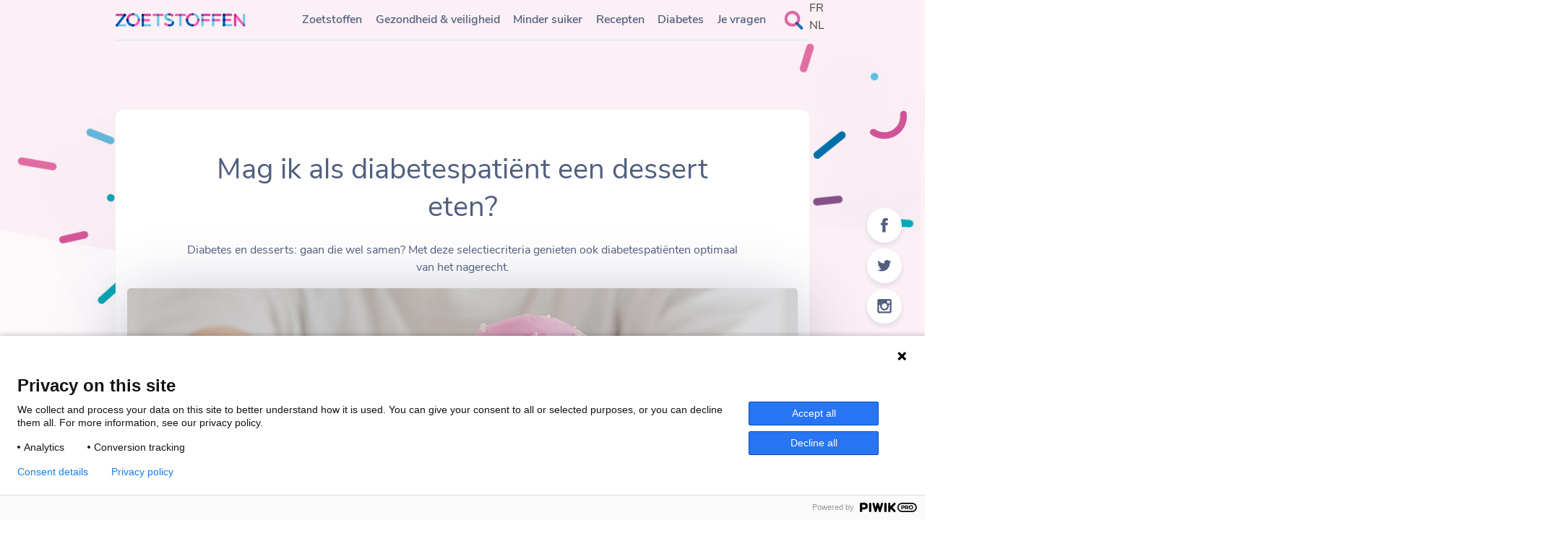

--- FILE ---
content_type: text/html; charset=UTF-8
request_url: https://www.zoetstoffen.eu/news-nl/diabetespatient-dessert-eten/
body_size: 16135
content:
<!doctype html><html lang="nl-NL"><head><meta charset="UTF-8"><meta name="viewport" content="width=device-width, initial-scale=1"><link rel="profile" href="https://gmpg.org/xfn/11"><title>Mag ik als diabetespatiënt een dessert eten? - Édulcorants.eu</title><link rel="stylesheet" href="https://www.zoetstoffen.eu/wp-content/cache/min/1/9ac35e7da97289d4889020ff17382253.css" data-minify="1" /><link rel="alternate" hreflang="fr-fr" href="https://www.edulcorants.eu/news/diabete-dessert-recommandations/" /><link rel="alternate" hreflang="nl-nl" href="https://www.zoetstoffen.eu/news-nl/diabetespatient-dessert-eten/" /><meta name="description" content="Diabetes en desserts: gaan die wel samen? Met deze selectiecriteria genieten ook diabetespatiënten optimaal van het nagerecht."/><meta name="robots" content="max-snippet:-1, max-image-preview:large, max-video-preview:-1"/><link rel="canonical" href="https://www.zoetstoffen.eu/news-nl/diabetespatient-dessert-eten/" /><meta property="og:locale" content="nl_NL" /><meta property="og:type" content="article" /><meta property="og:title" content="Mag ik als diabetespatiënt een dessert eten? - Édulcorants.eu" /><meta property="og:description" content="Diabetes en desserts: gaan die wel samen? Met deze selectiecriteria genieten ook diabetespatiënten optimaal van het nagerecht." /><meta property="og:url" content="https://www.zoetstoffen.eu/news-nl/diabetespatient-dessert-eten/" /><meta property="og:site_name" content="Édulcorants.eu" /><meta property="article:publisher" content="https://www.facebook.com/edulcorants.eu/" /><meta property="article:tag" content="alimentation" /><meta property="article:tag" content="diabete" /><meta property="article:tag" content="édulcorants" /><meta property="article:tag" content="plaisir" /><meta property="article:section" content="Diabetes" /><meta property="article:published_time" content="2019-07-22T09:51:34+00:00" /><meta property="article:modified_time" content="2023-02-21T15:10:51+00:00" /><meta property="og:updated_time" content="2023-02-21T15:10:51+00:00" /><meta property="og:image" content="https://www.zoetstoffen.eu/wp-content/uploads/2019/07/diabetespatient-dessert-eten.jpg" /><meta property="og:image:secure_url" content="https://www.zoetstoffen.eu/wp-content/uploads/2019/07/diabetespatient-dessert-eten.jpg" /><meta property="og:image:width" content="1200" /><meta property="og:image:height" content="675" /><meta name="twitter:card" content="summary_large_image" /><meta name="twitter:description" content="Diabetes en desserts: gaan die wel samen? Met deze selectiecriteria genieten ook diabetespatiënten optimaal van het nagerecht." /><meta name="twitter:title" content="Mag ik als diabetespatiënt een dessert eten? - Édulcorants.eu" /><meta name="twitter:site" content="@zoetstoffeneu" /><meta name="twitter:image" content="https://www.zoetstoffen.eu/wp-content/uploads/2019/07/diabetespatient-dessert-eten.jpg" /><meta name="twitter:creator" content="@zoetstoffeneu" /> <script type='application/ld+json' class='yoast-schema-graph yoast-schema-graph--main'>{"@context":"https://schema.org","@graph":[{"@type":"WebSite","@id":"https://www.zoetstoffen.eu/#website","url":"https://www.zoetstoffen.eu/","name":"\u00c9dulcorants.eu","inLanguage":"nl-NL","description":"Le site de r\u00e9f\u00e9rence par excellence pour tout savoir sur les \u00e9dulcorants.","potentialAction":{"@type":"SearchAction","target":"https://www.zoetstoffen.eu/?s={search_term_string}","query-input":"required name=search_term_string"}},{"@type":"ImageObject","@id":"https://www.zoetstoffen.eu/news-nl/diabetespatient-dessert-eten/#primaryimage","inLanguage":"nl-NL","url":"https://www.zoetstoffen.eu/wp-content/uploads/2019/07/diabetespatient-dessert-eten.jpg","width":1200,"height":675,"caption":"diabetespatient-dessert-eten"},{"@type":"WebPage","@id":"https://www.zoetstoffen.eu/news-nl/diabetespatient-dessert-eten/#webpage","url":"https://www.zoetstoffen.eu/news-nl/diabetespatient-dessert-eten/","name":"Mag ik als diabetespati\u00ebnt een dessert eten? - \u00c9dulcorants.eu","isPartOf":{"@id":"https://www.zoetstoffen.eu/#website"},"inLanguage":"nl-NL","primaryImageOfPage":{"@id":"https://www.zoetstoffen.eu/news-nl/diabetespatient-dessert-eten/#primaryimage"},"datePublished":"2019-07-22T09:51:34+00:00","dateModified":"2023-02-21T15:10:51+00:00","author":{"@id":"https://www.zoetstoffen.eu/#/schema/person/edf5a9f24466647de45fd2f502292657"},"description":"Diabetes en desserts: gaan die wel samen? Met deze selectiecriteria genieten ook diabetespati\u00ebnten optimaal van het nagerecht.","breadcrumb":{"@id":"https://www.zoetstoffen.eu/news-nl/diabetespatient-dessert-eten/#breadcrumb"}},{"@type":"BreadcrumbList","@id":"https://www.zoetstoffen.eu/news-nl/diabetespatient-dessert-eten/#breadcrumb","itemListElement":[{"@type":"ListItem","position":1,"item":{"@type":"WebPage","@id":"https://www.zoetstoffen.eu/","url":"https://www.zoetstoffen.eu/","name":"Accueil"}},{"@type":"ListItem","position":2,"item":{"@type":"WebPage","@id":"https://www.zoetstoffen.eu/news-nl/diabetespatient-dessert-eten/","url":"https://www.zoetstoffen.eu/news-nl/diabetespatient-dessert-eten/","name":"Mag ik als diabetespati\u00ebnt een dessert eten?"}}]},{"@type":["Person"],"@id":"https://www.zoetstoffen.eu/#/schema/person/edf5a9f24466647de45fd2f502292657","name":"Nathalie Dumont","image":{"@type":"ImageObject","@id":"https://www.zoetstoffen.eu/#authorlogo","inLanguage":"nl-NL","url":"https://secure.gravatar.com/avatar/7648d336af7e7201099441e20f8db8d2?s=96&d=mm&r=g","caption":"Nathalie Dumont"},"sameAs":[]}]}</script> <link rel='dns-prefetch' href='//www.edulcorants.eu' /><link rel='dns-prefetch' href='//fonts.googleapis.com' /><link href='https://fonts.gstatic.com' crossorigin rel='preconnect' /><style type="text/css">img.wp-smiley,img.emoji{display:inline!important;border:none!important;box-shadow:none!important;height:1em!important;width:1em!important;margin:0 .07em!important;vertical-align:-0.1em!important;background:none!important;padding:0!important}</style><style id='ugb-style-css-inline-css' type='text/css'>:root{--content-width:640px}</style><style id='wpml-legacy-horizontal-list-0-inline-css' type='text/css'>.wpml-ls-statics-shortcode_actions,.wpml-ls-statics-shortcode_actions .wpml-ls-sub-menu,.wpml-ls-statics-shortcode_actions a{border-color:#cdcdcd}.wpml-ls-statics-shortcode_actions a{color:#444;background-color:#fff}.wpml-ls-statics-shortcode_actions a:hover,.wpml-ls-statics-shortcode_actions a:focus{color:#000;background-color:#eee}.wpml-ls-statics-shortcode_actions .wpml-ls-current-language>a{color:#444;background-color:#fff}.wpml-ls-statics-shortcode_actions .wpml-ls-current-language:hover>a,.wpml-ls-statics-shortcode_actions .wpml-ls-current-language>a:focus{color:#000;background-color:#eee}</style><link rel='stylesheet' id='google-lato-css' href='//fonts.googleapis.com/css?family=Lato%3A300%2C400%2C700%2C300italic%2C400italic%2C700italic&#038;ver=5.5&#038;display=swap' type='text/css' media='all' /><link rel='stylesheet' id='colorbox-css' href='https://www.zoetstoffen.eu/wp-content/themes/mvedulcorants/libs/js/colorbox/colorbox.css' type='text/css' media='all' /><style id='rocket-lazyload-inline-css' type='text/css'>.rll-youtube-player{position:relative;padding-bottom:56.23%;height:0;overflow:hidden;max-width:100%}.rll-youtube-player iframe{position:absolute;top:0;left:0;width:100%;height:100%;z-index:100;background:0 0}.rll-youtube-player img{bottom:0;display:block;left:0;margin:auto;max-width:100%;width:100%;position:absolute;right:0;top:0;border:none;height:auto;cursor:pointer;-webkit-transition:.4s all;-moz-transition:.4s all;transition:.4s all}.rll-youtube-player img:hover{-webkit-filter:brightness(75%)}.rll-youtube-player .play{height:72px;width:72px;left:50%;top:50%;margin-left:-36px;margin-top:-36px;position:absolute;background:url(https://www.zoetstoffen.eu/wp-content/plugins/wp-rocket/assets/img/youtube.png) no-repeat;cursor:pointer}</style><script type='text/javascript' src='https://www.zoetstoffen.eu/wp-content/cache/busting/1/wp-includes/js/jquery/jquery-1.12.4-wp.js' id='jquery-js'></script>  <script type='text/javascript' id='wpml-cookie-js-extra'>/* <![CDATA[ */ var wpml_cookies = {"wp-wpml_current_language":{"value":"nl","expires":1,"path":"\/"}};
var wpml_cookies = {"wp-wpml_current_language":{"value":"nl","expires":1,"path":"\/"}}; /* ]]> */</script>   <script type='text/javascript' src='https://www.zoetstoffen.eu/wp-content/themes/mvedulcorants/js/skip-link-focus-fix.js?ver=20130115' id='edulcorants-skip-link-focus-fix-js' defer></script>          <!--[if lt IE 8]>
<script type='text/javascript' src='https://www.zoetstoffen.eu/wp-includes/js/json2.min.js?ver=2015-05-03' id='json2-js'></script>
<![endif]-->    <script type='text/javascript' id='edulcorants-js-extra'>/* <![CDATA[ */ var edulcorants = {"current_language":"fr","ajax_url":"https:\/\/www.zoetstoffen.eu\/wp-admin\/admin-ajax.php","delai_popup_newsletter":"30","duree_cookie_popup_newsletter":"30","delai_popup_message":"60","duree_cookie_popup_message":"30","required_field":"Dit veld is verplicht","invalid_email":"De e-mail is ongeldig","select":"Kiezen"}; /* ]]> */</script>  <script type='text/javascript' id='wpml-xdomain-data-js-extra'>/* <![CDATA[ */ var wpml_xdomain_data = {"css_selector":"wpml-ls-item","ajax_url":"https:\/\/www.zoetstoffen.eu\/wp-admin\/admin-ajax.php","current_lang":"nl"}; /* ]]> */</script>  <link rel="https://api.w.org/" href="https://www.zoetstoffen.eu/wp-json/" /><link rel="alternate" type="application/json" href="https://www.zoetstoffen.eu/wp-json/wp/v2/posts/7513" /><link rel="EditURI" type="application/rsd+xml" title="RSD" href="https://www.zoetstoffen.eu/xmlrpc.php?rsd" /><link rel="wlwmanifest" type="application/wlwmanifest+xml" href="https://www.zoetstoffen.eu/wp-includes/wlwmanifest.xml" /><meta name="generator" content="WordPress 5.5" /><link rel='shortlink' href='https://www.zoetstoffen.eu/?p=7513' /><meta name="generator" content="WPML ver:4.3.18 stt:39,4;" /><link rel="apple-touch-icon" sizes="57x57" href="https://www.zoetstoffen.eu/wp-content/themes/mvedulcorants/favicon/apple-touch-icon-57x57.png"><link rel="apple-touch-icon" sizes="60x60" href="https://www.zoetstoffen.eu/wp-content/themes/mvedulcorants/favicon/apple-touch-icon-60x60.png"><link rel="apple-touch-icon" sizes="72x72" href="https://www.zoetstoffen.eu/wp-content/themes/mvedulcorants/favicon/apple-touch-icon-72x72.png"><link rel="apple-touch-icon" sizes="76x76" href="https://www.zoetstoffen.eu/wp-content/themes/mvedulcorants/favicon/apple-touch-icon-76x76.png"><link rel="apple-touch-icon" sizes="114x114" href="https://www.zoetstoffen.eu/wp-content/themes/mvedulcorants/favicon/apple-touch-icon-114x114.png"><link rel="apple-touch-icon" sizes="120x120" href="https://www.zoetstoffen.eu/wp-content/themes/mvedulcorants/favicon/apple-touch-icon-120x120.png"><link rel="apple-touch-icon" sizes="144x144" href="https://www.zoetstoffen.eu/wp-content/themes/mvedulcorants/favicon/apple-touch-icon-144x144.png"><link rel="apple-touch-icon" sizes="152x152" href="https://www.zoetstoffen.eu/wp-content/themes/mvedulcorants/favicon/apple-touch-icon-152x152.png"><link rel="apple-touch-icon" sizes="180x180" href="https://www.zoetstoffen.eu/wp-content/themes/mvedulcorants/favicon/apple-touch-icon-180x180.png"><link rel="icon" type="image/png" href="https://www.zoetstoffen.eu/wp-content/themes/mvedulcorants/favicon/favicon-32x32.png" sizes="32x32"><link rel="icon" type="image/png" href="https://www.zoetstoffen.eu/wp-content/themes/mvedulcorants/favicon/android-chrome-192x192.png" sizes="192x192"><link rel="icon" type="image/png" href="https://www.zoetstoffen.eu/wp-content/themes/mvedulcorants/favicon/favicon-96x96.png" sizes="96x96"><link rel="icon" type="image/png" href="https://www.zoetstoffen.eu/wp-content/themes/mvedulcorants/favicon/favicon-16x16.png" sizes="16x16"><link rel="manifest" href="https://www.zoetstoffen.eu/wp-content/themes/mvedulcorants/favicon/manifest.json" crossorigin="use-credentials"><meta name="msapplication-TileColor" content="#ffffff"><meta name="msapplication-TileImage" content="https://www.zoetstoffen.eu/wp-content/themes/mvedulcorants/favicon/mstile-144x144.png"><meta name="theme-color" content="#ffffff">  <script>!function(f,b,e,v,n,t,s)
{if(f.fbq)return;n=f.fbq=function(){n.callMethod?
n.callMethod.apply(n,arguments):n.queue.push(arguments)};
if(!f._fbq)f._fbq=n;n.push=n;n.loaded=!0;n.version='2.0';
n.queue=[];t=b.createElement(e);t.async=!0;
t.src=v;s=b.getElementsByTagName(e)[0];
s.parentNode.insertBefore(t,s)}(window,document,'script',
'https://connect.facebook.net/en_US/fbevents.js');
 fbq('init', '337081203493189'); 
fbq('track', 'PageView');</script> <noscript> <img height="1" width="1" src="https://www.facebook.com/tr?id=337081203493189&ev=PageView &noscript=1"/> </noscript> <style type="text/css" id="wp-custom-css">.block-bordered.ugb-cabc1ab{margin-bottom:4em}.group_copy_home::before{margin:-5em 52vw 0 -33em!important}</style><noscript><style id="rocket-lazyload-nojs-css">.rll-youtube-player,[data-lazy-src]{display:none!important}</style></noscript><link rel="stylesheet" href="https://use.typekit.net/huk4ovr.css"></head><body class="post-template-default single single-post postid-7513 single-format-standard wp-custom-logo mvedulcorants group-blog">  <script type="text/javascript">(function(window, document, dataLayerName, id) {
	window[dataLayerName]=window[dataLayerName]||[],window[dataLayerName].push({start:(new Date).getTime(),event:"stg.start"});var scripts=document.getElementsByTagName('script')[0],tags=document.createElement('script');
	function stgCreateCookie(a,b,c){var d="";if(c){var e=new Date;e.setTime(e.getTime()+24*c*60*60*1e3),d="; expires="+e.toUTCString()}document.cookie=a+"="+b+d+"; path=/"}
	var isStgDebug=(window.location.href.match("stg_debug")||document.cookie.match("stg_debug"))&&!window.location.href.match("stg_disable_debug");stgCreateCookie("stg_debug",isStgDebug?1:"",isStgDebug?14:-1);
	var qP=[];dataLayerName!=="dataLayer"&&qP.push("data_layer_name="+dataLayerName),isStgDebug&&qP.push("stg_debug");var qPString=qP.length>0?("?"+qP.join("&")):"";
	tags.async=!0,tags.src="https://edulcorants.containers.piwik.pro/"+id+".js"+qPString,scripts.parentNode.insertBefore(tags,scripts);
	!function(a,n,i){a[n]=a[n]||{};for(var c=0;c<i.length;c++)!function(i){a[n][i]=a[n][i]||{},a[n][i].api=a[n][i].api||function(){var a=[].slice.call(arguments,0);"string"==typeof a[0]&&window[dataLayerName].push({event:n+"."+i+":"+a[0],parameters:[].slice.call(arguments,1)})}}(i[c])}(window,"ppms",["tm","cm"]);
	})(window, document, 'dataLayer', 'f526ad64-2673-40dd-bd05-0629484a38e1');</script> <div class="share_article"><ul><li class="facebook"><a href="https://www.facebook.com/sharer/sharer.php?u=https://www.zoetstoffen.eu/news-nl/diabetespatient-dessert-eten/" onclick="openPopup(this.href,'Facebook',550,420); return false;" target="_blank"><div></div></a></li><li class="twitter"><a href="https://twitter.com/share?url=https://www.zoetstoffen.eu/edulcotest/&text=https%3A%2F%2Fwww.zoetstoffen.eu%2Fnews-nl%2Fdiabetespatient-dessert-eten%2F" onclick="openPopup(this.href,'Twitter',550,420); return false;" target="_blank"><div></div></a></li><li class="instagram"><a href="https://www.instagram.com/edulcorantseu/" onclick="openPopup(this.href,'Linkedin',550,700); return false;" target="_blank"><div></div></a></li></ul></div><div class="shadow"></div><div id="page" class="site"> <a class="skip-link screen-reader-text" href="#content">Skip to content </a><header id="masthead" class="site-header"><div class="site-branding"> <a href="https://www.zoetstoffen.eu"> <img src="data:image/svg+xml,%3Csvg%20xmlns='http://www.w3.org/2000/svg'%20viewBox='0%200%200%200'%3E%3C/svg%3E" alt="Edulcorants" data-lazy-src="/wp-content/themes/mvedulcorants/img/splashNL.svg" /><noscript><img src="/wp-content/themes/mvedulcorants/img/splashNL.svg" alt="Edulcorants" /></noscript> </a></div><nav id="site-navigation" class="main-navigation"><ul><li class="with-mega-menu"> <a href="https://www.zoetstoffen.eu/zoetstoffen/">Zoetstoffen</a><div class="mega-menu"><ul><li class="head-category"> <a href="https://www.zoetstoffen.eu/zoetstoffen/laagcalorisch/">Laagcalorisch</a></li><li> <a href="https://www.zoetstoffen.eu/zoetstoffen/laagcalorisch/acesulfaam-k/">Acesulfaam-K (E950)</a></li><li> <a href="https://www.zoetstoffen.eu/zoetstoffen/laagcalorisch/advantaam/">Advantaam (E969)</a></li><li> <a href="https://www.zoetstoffen.eu/zoetstoffen/laagcalorisch/aspartaam/">Aspartaam (E951)</a></li><li> <a href="https://www.zoetstoffen.eu/zoetstoffen/laagcalorisch/cyclamaat/">Cyclamaat (E952)</a></li><li> <a href="https://www.zoetstoffen.eu/zoetstoffen/laagcalorisch/steviolglycosiden/">Steviolglycosiden of stevia (E960a &#8211; E960b)</a></li><li> <a href="https://www.zoetstoffen.eu/zoetstoffen/laagcalorisch/neohesperidine-dc-laagcalorisch/">Neohesperidine DC (E959)</a></li><li> <a href="https://www.zoetstoffen.eu/zoetstoffen/laagcalorisch/neotaam-laagcalorisch/">Neotaam (E961)</a></li><li> <a href="https://www.zoetstoffen.eu/zoetstoffen/laagcalorisch/sacharine/">Sacharine (E954)</a></li><li> <a href="https://www.zoetstoffen.eu/zoetstoffen/laagcalorisch/sucralose-zoetstof/">Sucralose (E955)</a></li><li> <a href="https://www.zoetstoffen.eu/zoetstoffen/laagcalorisch/thaumatine-zoetstof/">Thaumatine (E957)</a></li></ul><ul><li class="head-category"> <a href="https://www.zoetstoffen.eu/zoetstoffen/bulkzoetstoffen/">Bulkzoetstoffen</a></li><li> <a href="https://www.zoetstoffen.eu/zoetstoffen/bulkzoetstoffen/erythritol/">Erythritol (E968)</a></li><li> <a href="https://www.zoetstoffen.eu/zoetstoffen/isomalt/">Isomalt (E953)</a></li><li> <a href="https://www.zoetstoffen.eu/zoetstoffen/bulkzoetstoffen/lactitol/">Lactitol (E966)</a></li><li> <a href="https://www.zoetstoffen.eu/zoetstoffen/bulkzoetstoffen/maltitol-e965/">Maltitol en maltitolsiroop (E965)</a></li><li> <a href="https://www.zoetstoffen.eu/zoetstoffen/bulkzoetstoffen/sorbitol/">Sorbitol (E420)</a></li><li> <a href="https://www.zoetstoffen.eu/zoetstoffen/bulkzoetstoffen/tagatose/">Tagatose</a></li><li> <a href="https://www.zoetstoffen.eu/zoetstoffen/bulkzoetstoffen/xylitol/">Xylitol (E967)</a></li><li> <a href="https://www.zoetstoffen.eu/zoetstoffen/bulkzoetstoffen/andere-polyolen/">Andere polyolen</a></li></ul><ul><li class="head-category"> <a href="https://www.zoetstoffen.eu/zoetstoffen/andere-zoetstoffen/">Andere zoetstoffen</a></li><li> <a href="https://www.zoetstoffen.eu/zoetstoffen/andere-zoetstoffen/monkfruit/">Monkfruit</a></li><li> <a href="https://www.zoetstoffen.eu/zoetstoffen/andere-zoetstoffen/miraculine/">Miraculine</a></li></ul><ul><li class="head-category"> <a href="https://www.zoetstoffen.eu/zoetstoffen/suikers/">Suikers</a></li><li> <a href="https://www.zoetstoffen.eu/zoetstoffen/suikers/etikettering/">Etikettering</a></li><li> <a href="https://www.zoetstoffen.eu/zoetstoffen/suikers/van-nature-aanwezige-suikers/">Van nature aanwezig</a></li><li> <a href="https://www.zoetstoffen.eu/zoetstoffen/suikers/toegevoegde-suikers/">Toegevoegde suikers</a></li></ul><ul><li class="head-category"> <a href="https://www.zoetstoffen.eu/zoetstoffen/trendy-of-natuurlijke-suikers/">Natuurlijke suikers</a></li><li> <a href="https://www.zoetstoffen.eu/zoetstoffen/trendy-of-natuurlijke-suikers/ahornsiroop/">Ahornsiroop</a></li><li> <a href="https://www.zoetstoffen.eu/zoetstoffen/trendy-of-natuurlijke-suikers/kokossuiker/">Kokossuiker</a></li><li> <a href="https://www.zoetstoffen.eu/zoetstoffen/trendy-of-natuurlijke-suikers/honing/">Honing</a></li><li> <a href="https://www.zoetstoffen.eu/zoetstoffen/trendy-of-natuurlijke-suikers/rapadura/">Rapadura</a></li><li> <a href="https://www.zoetstoffen.eu/zoetstoffen/trendy-of-natuurlijke-suikers/agavesiroop/">Agavesiroop</a></li><li> <a href="https://www.zoetstoffen.eu/zoetstoffen/trendy-of-natuurlijke-suikers/graanstropen/">Graanstropen</a></li><li> <a href="https://www.zoetstoffen.eu/zoetstoffen/trendy-of-natuurlijke-suikers/dadelstroop/">Dadelstroop</a></li><li> <a href="https://www.zoetstoffen.eu/zoetstoffen/trendy-of-natuurlijke-suikers/tarwestroop/">Tarwestroop</a></li><li> <a href="https://www.zoetstoffen.eu/zoetstoffen/trendy-of-natuurlijke-suikers/bruinerijststroop/">Bruinerijststroop</a></li></ul></div></li><li><a href="https://www.zoetstoffen.eu/gezondheid/">Gezondheid & veiligheid</a></li><li><a href="https://www.zoetstoffen.eu/minder-suiker/">Minder suiker</a></li><li><a href="https://www.zoetstoffen.eu/category/recepten/">Recepten</a></li><li><a href="https://www.zoetstoffen.eu/diabete-nl/">Diabetes</a></li><li><a href="https://www.zoetstoffen.eu/je-vragen-onze-antwoorden/">Je vragen</a></li><li><form role="search" method="get" class="search-form" action="https://www.zoetstoffen.eu/"> <label> <span class="screen-reader-text">Search for:</span> <input type="search" class="search-field" placeholder="Search &hellip;" value="" name="s" /> </label> <input type="submit" class="search-submit" value="Search" /> <input type="hidden" name="id" value="6140" /></form></li></ul></nav><div class="lang-select"><div class="lang_sel_list_horizontal wpml-ls-statics-shortcode_actions wpml-ls wpml-ls-legacy-list-horizontal" id="lang_sel_list"><ul><li class="icl-fr wpml-ls-slot-shortcode_actions wpml-ls-item wpml-ls-item-fr wpml-ls-first-item wpml-ls-item-legacy-list-horizontal"> <a href="https://www.edulcorants.eu/news/diabete-dessert-recommandations/" class="wpml-ls-link"><span class="wpml-ls-native icl_lang_sel_native" lang="fr">FR</span></a></li><li class="icl-nl wpml-ls-slot-shortcode_actions wpml-ls-item wpml-ls-item-nl wpml-ls-current-language wpml-ls-last-item wpml-ls-item-legacy-list-horizontal"> <a href="https://www.zoetstoffen.eu/news-nl/diabetespatient-dessert-eten/" class="wpml-ls-link"><span class="wpml-ls-native icl_lang_sel_native">NL</span></a></li></ul></div></div><div class="burger"><div></div><div></div><div></div></div></header> <a href="/doe-de-test"><div class="button-edulcotest"><span>DOE DE TEST!</span></div></a><div id="content" class="site-content"><div id="primary" class="content-area"><main id="main" class="site-main"><article id="post-7513" class="post-7513 post type-post status-publish format-standard has-post-thumbnail hentry category-diabete-nl category-news-nl tag-alimentation-nl tag-diabete-nl tag-edulcorants-nl tag-plaisir-nl"><header class="entry-header"><h1 class="entry-title">Mag ik als diabetespatiënt een dessert eten?</h1><div class="extrait"><p>Diabetes en desserts: gaan die wel samen? Met deze selectiecriteria genieten ook diabetespatiënten optimaal van het nagerecht.</p><div class="entry-meta"> <span class="posted-on">Posted on <a href="https://www.zoetstoffen.eu/news-nl/diabetespatient-dessert-eten/" rel="bookmark"><time class="entry-date published" datetime="2019-07-22T11:51:34+02:00">22.07.19</time><time class="updated" datetime="2023-02-21T16:10:51+01:00">21.02.23</time></a></span><span class="byline"> by <span class="author vcard"><a class="url fn n" href="https://www.zoetstoffen.eu/author/pascale/">Nathalie Dumont</a></span></span></div></header><div class="post-thumbnail"> <img width="1200" height="675" src="data:image/svg+xml,%3Csvg%20xmlns='http://www.w3.org/2000/svg'%20viewBox='0%200%201200%20675'%3E%3C/svg%3E" class="attachment-post-thumbnail size-post-thumbnail wp-post-image" alt="diabetespatient-dessert-eten" data-lazy-srcset="https://www.zoetstoffen.eu/wp-content/uploads/2019/07/diabetespatient-dessert-eten.jpg 1200w, https://www.zoetstoffen.eu/wp-content/uploads/2019/07/diabetespatient-dessert-eten-300x169.jpg 300w, https://www.zoetstoffen.eu/wp-content/uploads/2019/07/diabetespatient-dessert-eten-768x432.jpg 768w, https://www.zoetstoffen.eu/wp-content/uploads/2019/07/diabetespatient-dessert-eten-1024x576.jpg 1024w" data-lazy-sizes="(max-width: 1200px) 100vw, 1200px" data-lazy-src="https://www.zoetstoffen.eu/wp-content/uploads/2019/07/diabetespatient-dessert-eten.jpg" /><noscript><img width="1200" height="675" src="https://www.zoetstoffen.eu/wp-content/uploads/2019/07/diabetespatient-dessert-eten.jpg" class="attachment-post-thumbnail size-post-thumbnail wp-post-image" alt="diabetespatient-dessert-eten" srcset="https://www.zoetstoffen.eu/wp-content/uploads/2019/07/diabetespatient-dessert-eten.jpg 1200w, https://www.zoetstoffen.eu/wp-content/uploads/2019/07/diabetespatient-dessert-eten-300x169.jpg 300w, https://www.zoetstoffen.eu/wp-content/uploads/2019/07/diabetespatient-dessert-eten-768x432.jpg 768w, https://www.zoetstoffen.eu/wp-content/uploads/2019/07/diabetespatient-dessert-eten-1024x576.jpg 1024w" sizes="(max-width: 1200px) 100vw, 1200px" /></noscript></div><div class="entry-content"><p class="has-text-align-left">Bij <strong><a href="https://www.zoetstoffen.eu/diabetes-mellitus/">diabetes</a></strong> speelt voeding een sleutelrol om het risico op complicaties te beperken. Meestal ligt de nadruk vooral op het vermijden van suikers, maar er zijn nog veel meer aspecten om op te letten. Denk aan de totale calorie-inname, de kwaliteit en kwantiteit van vetten en voldoende voedingsvezels. Uiteindelijk is het ideale eetpatroon voor diabetici ook perfect geschikt voor iedereen die gezond wil blijven! Maar hoe zit het eigenlijk met het dessert? Dat heeft immers vaak een povere voedingswaarde en wordt alleen gegeten voor het plezier.</p><p class="has-text-align-center">Lees ook: <a href="https://www.zoetstoffen.eu/vgv/mag-ik-als-diabetespatient-fruit-eten/" target="_blank" rel="noreferrer noopener">Mag ik als diabetespatiënt fruit eten?</a></p><h2>Het dessert, een lekker pleziertje dat een plaats mag krijgen</h2><p>Uiteraard zouden we ook in leven blijven zonder desserts te eten. Maar zoals deze Indiase endocrinologen aangeven in de <a href="https://jpma.org.pk/article-details/9131?article_id=9131" target="_blank" rel="noreferrer noopener"><em>Journal of the</em> <em>Pakistan Medical Association</em></a>, moet voeding niet alleen voldoen aan onze fysiologische behoeften, maar ook visueel aantrekkelijk zijn, lekker van smaak zijn en plezier verschaffen (hedonisme). Zeker het dessert beantwoordt perfect aan die hedonistische verwachtingen, met name door het zoete karakter, en er is geen enkele reden waarom mensen met diabetes geen desserts zouden mogen eten. Daarom formuleren de auteurs <strong>verschillende aanbevelingen, opdat ook mensen met diabetes optimaal kunnen genieten van het nagerecht.</strong></p><h3>Belangrijkste punten voor een gezond dessert</h3><ul><li>Lage tot matige caloriewaarde per portie</li><li>Lage <a href="https://www.zoetstoffen.eu/gezondheid/gezondheid/glycemische-index/"><strong>glycemische index</strong></a> en glycemische lading</li><li>Rijk aan nutriënten (vezels, vitaminen, mineralen &#8230;)</li><li>Vooral enkelvoudig en meervoudig onverzadigde vetzuren, in plaats van verzadigde vetzuren en transvetzuren</li><li>Bron van eiwitten via zuivelproducten</li><li>Bron van prebiotica* en vezels</li><li>Aanvaardbaar, toegankelijk en betaalbaar</li></ul><p class="has-text-align-center">Lees ook: Moeten <a href="https://www.zoetstoffen.eu/infografiek-nl/moeten-diabetici-opletten-voor-zoetstoffen/"><strong>diabetespatiënten opletten met zoetstoffen</strong></a>?</p><h3>Concrete aanbevelingen voor het dessert</h3><p>Hoe <strong>kunnen diabetespatiënten lekker genieten van een dessert</strong> zonder af te wijken van hun noodzakelijke medische voedingstherapie?</p><ul><li>Kies als <strong>hoofdingrediënt</strong> een van deze producten: volkorengranen, fruit, zaden, magere zuivelproducten of groenten.</li><li>Gebruik de juiste <strong>bereidingstechnieken</strong> (indien vereist): in de oven, stomen …</li><li><strong>Vervang suiker door laagcalorische zoetstoffen.</strong> Een kleine hoeveelheid vrije suikers kan af en toe, maar moet bij voorkeur beperkt blijven. Ook met <strong>kruiden en specerijen</strong> kun je het gehalte aan vrije suikers beperken en je dessert extra smaak geven: denk aan kardemom, kaneel, nootmuskaat, saffraan, vanille, gember …</li><li>Denk ook aan prebiotische voedingsmiddelen, zoals producten die <strong>voedingsvezels</strong> leveren, voor de darmflora.</li><li>Vervang witte bloem door volkoren bloem en een deel van vetten door fruit of groenten (appels, wortels, pompoen of courgettes) voor gebak.</li><li>Gebruik kleine bordjes, schaaltjes of zelfs glaasjes en neem kleine vorkjes en lepeltjes als bestek. Zo houd je <strong>beter controle over de porties</strong>.</li><li>Versier het dessert met <strong>vers fruit</strong> en/of <strong>noten</strong>.</li><li>Eet je dessert <strong>vlak na het eten</strong> en niet buiten de maaltijd.</li></ul><h6><a rel="noreferrer noopener" href="https://jpma.org.pk/article-details/9131?article_id=9131" target="_blank">Priya G et al</a>. J Pak Med Assoc 2019, 69(4): (ç(-597.</h6><h6>*Prebiotica « voeden » de darmmicrobiota (of -flora). Je vindt ze terug in plantaardige voedingsmiddelen die vezels bevatten (zoals ui, aardpeer, tarwe,…). Ze kunnen ook toegevoegd worden aan voedingsmiddelen (zoals inuline, een vezel die uit chicorei wordt gewonnen).</h6></div><footer class="entry-footer"> <span class="cat-links">Posted in <a href="https://www.zoetstoffen.eu/category/diabete-nl/" rel="category tag">Diabetes</a>, <a href="https://www.zoetstoffen.eu/category/news-nl/" rel="category tag">News</a></span><span class="tags-links">Tagged <a href="https://www.zoetstoffen.eu/tag/alimentation-nl/" rel="tag">alimentation</a>, <a href="https://www.zoetstoffen.eu/tag/diabete-nl/" rel="tag">diabete</a>, <a href="https://www.zoetstoffen.eu/tag/edulcorants-nl/" rel="tag">édulcorants</a>, <a href="https://www.zoetstoffen.eu/tag/plaisir-nl/" rel="tag">plaisir</a></span></footer></article><div class="ugb-blog-posts ugb-blog-posts--columns-3 ugb-blog-posts--feature-image-shape-landscape ugb-blog-posts--design-basic last-six-posts" style=""></div></main></div></div></div><div class="newsletter"><p>Vragen over diabetes? Is een gezond gewicht een uitdaging? Of gewoon op zoek naar inspiratie om minder suiker te consumeren?</p><form id="form_newsletter" class="form_newsletter"> <input type="hidden" name="list_id" value="5cd0f3a0ed" /> <input type="hidden" name="action" value="submit_newsletter" /><div class="flex flex-row m-b-20"><div> <input type="text" name="email" onkeyup="this.setAttribute('value', this.value);" value="" /> <label>Jouw email&nbsp;</label></div><div> <input type="text" name="firstname" onkeyup="this.setAttribute('value', this.value);" value=""/> <label>Votre prénom</label></div><div> <input type="text" name="lastname" onkeyup="this.setAttribute('value', this.value);" value=""/> <label>Jouw naam&nbsp;</label></div></div><div class="wp-block-button is-style-default"> <button type="submit" class="submit-button">Schrijf nu in op onze nieuwsbrief !</button></div></form></div><footer id="colophon" class="site-footer" role="contentinfo"><div class="site-info"><div class="col-25"><div><h3 class="widget-title">Copyright VIWF 2019</h3><div class="menu-footer-col1-neerlandais-container"><ul id="menu-footer-col1-neerlandais" class="menu"><li id="menu-item-7162" class="menu-item menu-item-type-post_type menu-item-object-page menu-item-7162"><a href="https://www.zoetstoffen.eu/gebruiksvoorwaarden/">Gebruiksvoorwaarden</a></li></ul></div></div></div><div class="col-25"><div><h3 class="widget-title">Zoetstoffen.eu</h3><div class="menu-footer_col_2-neerlandais-container"><ul id="menu-footer_col_2-neerlandais" class="menu"><li id="menu-item-7923" class="menu-item menu-item-type-post_type menu-item-object-page menu-item-7923"><a href="https://www.zoetstoffen.eu/je-vragen-onze-antwoorden/">Je vragen, onze antwoorden</a></li><li id="menu-item-7206" class="menu-item menu-item-type-post_type menu-item-object-page menu-item-7206"><a href="https://www.zoetstoffen.eu/sitemap/">Sitemap</a></li><li id="menu-item-973" class="menu-item menu-item-type-post_type menu-item-object-page menu-item-973"><a href="https://www.zoetstoffen.eu/over-ons/">Contact</a></li></ul></div></div></div><div class="col-25 hide-xs"><div><h3 class="widget-title">Instagram</h3><div class="textwidget"><div id="sb_instagram" class="sbi sbi_col_4 sbi_width_resp" style="padding-bottom: 10px;width: 100%;" data-feedid="sbi_zoetstoffeneu#8" data-res="auto" data-cols="4" data-num="8" data-shortcode-atts="{&quot;user&quot;:&quot;zoetstoffeneu&quot;}" data-sbi-flags="favorLocal"><div id="sbi_images" style="padding: 5px;"><div class="sbi_item sbi_type_image sbi_new sbi_transition" id="sbi_17940490220009143" data-date="1651838407"><div class="sbi_photo_wrap"> <a class="sbi_photo" href="https://www.instagram.com/p/CdNz91lNdTo/" target="_blank" rel="noopener nofollow" data-full-res="https://scontent-waw1-1.cdninstagram.com/v/t51.2885-15/280050756_723411208797974_3610529587797085312_n.jpg?_nc_cat=106&#038;ccb=1-6&#038;_nc_sid=8ae9d6&#038;_nc_ohc=mzCHTCyDhdIAX-rbAm2&#038;_nc_ht=scontent-waw1-1.cdninstagram.com&#038;edm=AM6HXa8EAAAA&#038;oh=00_AT_lGa25yJI02ZocnN1sAs63qxI95j4-tppq_g-YoTIYrQ&#038;oe=627E5C45" data-img-src-set="{&quot;d&quot;:&quot;https:\/\/scontent-waw1-1.cdninstagram.com\/v\/t51.2885-15\/280050756_723411208797974_3610529587797085312_n.jpg?_nc_cat=106&amp;ccb=1-6&amp;_nc_sid=8ae9d6&amp;_nc_ohc=mzCHTCyDhdIAX-rbAm2&amp;_nc_ht=scontent-waw1-1.cdninstagram.com&amp;edm=AM6HXa8EAAAA&amp;oh=00_AT_lGa25yJI02ZocnN1sAs63qxI95j4-tppq_g-YoTIYrQ&amp;oe=627E5C45&quot;,&quot;150&quot;:&quot;https:\/\/scontent-waw1-1.cdninstagram.com\/v\/t51.2885-15\/280050756_723411208797974_3610529587797085312_n.jpg?_nc_cat=106&amp;ccb=1-6&amp;_nc_sid=8ae9d6&amp;_nc_ohc=mzCHTCyDhdIAX-rbAm2&amp;_nc_ht=scontent-waw1-1.cdninstagram.com&amp;edm=AM6HXa8EAAAA&amp;oh=00_AT_lGa25yJI02ZocnN1sAs63qxI95j4-tppq_g-YoTIYrQ&amp;oe=627E5C45&quot;,&quot;320&quot;:&quot;https:\/\/scontent-waw1-1.cdninstagram.com\/v\/t51.2885-15\/280050756_723411208797974_3610529587797085312_n.jpg?_nc_cat=106&amp;ccb=1-6&amp;_nc_sid=8ae9d6&amp;_nc_ohc=mzCHTCyDhdIAX-rbAm2&amp;_nc_ht=scontent-waw1-1.cdninstagram.com&amp;edm=AM6HXa8EAAAA&amp;oh=00_AT_lGa25yJI02ZocnN1sAs63qxI95j4-tppq_g-YoTIYrQ&amp;oe=627E5C45&quot;,&quot;640&quot;:&quot;https:\/\/scontent-waw1-1.cdninstagram.com\/v\/t51.2885-15\/280050756_723411208797974_3610529587797085312_n.jpg?_nc_cat=106&amp;ccb=1-6&amp;_nc_sid=8ae9d6&amp;_nc_ohc=mzCHTCyDhdIAX-rbAm2&amp;_nc_ht=scontent-waw1-1.cdninstagram.com&amp;edm=AM6HXa8EAAAA&amp;oh=00_AT_lGa25yJI02ZocnN1sAs63qxI95j4-tppq_g-YoTIYrQ&amp;oe=627E5C45&quot;}"> <span class="sbi-screenreader">Mama, I ❤️ you berry much! Zin om haar dit we</span> <img src="data:image/svg+xml,%3Csvg%20xmlns='http://www.w3.org/2000/svg'%20viewBox='0%200%200%200'%3E%3C/svg%3E" alt="Mama, I ❤️ you berry much! Zin om haar dit weekend te verrassen? Deze easy homemade #aardbeientaart met #tagatose is pure verwennerij voor het hele gezin.🍓 Tip: Varieer met seizoensfruit voor extra plezier! Ontdek het recept via onze link in bio.🔗 #zoetstoffen #recept #moederdag #mothersday #spring #gezondleven #aardbei #galette" data-lazy-src="https://www.zoetstoffen.eu/wp-content/plugins/instagram-feed/img/placeholder.png"><noscript><img src="https://www.zoetstoffen.eu/wp-content/plugins/instagram-feed/img/placeholder.png" alt="Mama, I ❤️ you berry much! Zin om haar dit weekend te verrassen? Deze easy homemade #aardbeientaart met #tagatose is pure verwennerij voor het hele gezin.🍓 Tip: Varieer met seizoensfruit voor extra plezier! Ontdek het recept via onze link in bio.🔗 #zoetstoffen #recept #moederdag #mothersday #spring #gezondleven #aardbei #galette"></noscript> </a></div></div><div class="sbi_item sbi_type_carousel sbi_new sbi_transition" id="sbi_17915369750327032" data-date="1651147851"><div class="sbi_photo_wrap"> <a class="sbi_photo" href="https://www.instagram.com/p/Cc5O1iCo4jJ/" target="_blank" rel="noopener nofollow" data-full-res="https://scontent-waw1-1.cdninstagram.com/v/t51.2885-15/279303168_409745454311610_8201362792525871868_n.jpg?_nc_cat=108&#038;ccb=1-6&#038;_nc_sid=8ae9d6&#038;_nc_ohc=auVCUEvMadYAX9yyYx1&#038;_nc_ht=scontent-waw1-1.cdninstagram.com&#038;edm=AM6HXa8EAAAA&#038;oh=00_AT_0e5h4-F54hT4zzBSMBYht3spKfrqhKkCyDjbYwnIKQQ&#038;oe=627DF021" data-img-src-set="{&quot;d&quot;:&quot;https:\/\/scontent-waw1-1.cdninstagram.com\/v\/t51.2885-15\/279303168_409745454311610_8201362792525871868_n.jpg?_nc_cat=108&amp;ccb=1-6&amp;_nc_sid=8ae9d6&amp;_nc_ohc=auVCUEvMadYAX9yyYx1&amp;_nc_ht=scontent-waw1-1.cdninstagram.com&amp;edm=AM6HXa8EAAAA&amp;oh=00_AT_0e5h4-F54hT4zzBSMBYht3spKfrqhKkCyDjbYwnIKQQ&amp;oe=627DF021&quot;,&quot;150&quot;:&quot;https:\/\/scontent-waw1-1.cdninstagram.com\/v\/t51.2885-15\/279303168_409745454311610_8201362792525871868_n.jpg?_nc_cat=108&amp;ccb=1-6&amp;_nc_sid=8ae9d6&amp;_nc_ohc=auVCUEvMadYAX9yyYx1&amp;_nc_ht=scontent-waw1-1.cdninstagram.com&amp;edm=AM6HXa8EAAAA&amp;oh=00_AT_0e5h4-F54hT4zzBSMBYht3spKfrqhKkCyDjbYwnIKQQ&amp;oe=627DF021&quot;,&quot;320&quot;:&quot;https:\/\/scontent-waw1-1.cdninstagram.com\/v\/t51.2885-15\/279303168_409745454311610_8201362792525871868_n.jpg?_nc_cat=108&amp;ccb=1-6&amp;_nc_sid=8ae9d6&amp;_nc_ohc=auVCUEvMadYAX9yyYx1&amp;_nc_ht=scontent-waw1-1.cdninstagram.com&amp;edm=AM6HXa8EAAAA&amp;oh=00_AT_0e5h4-F54hT4zzBSMBYht3spKfrqhKkCyDjbYwnIKQQ&amp;oe=627DF021&quot;,&quot;640&quot;:&quot;https:\/\/scontent-waw1-1.cdninstagram.com\/v\/t51.2885-15\/279303168_409745454311610_8201362792525871868_n.jpg?_nc_cat=108&amp;ccb=1-6&amp;_nc_sid=8ae9d6&amp;_nc_ohc=auVCUEvMadYAX9yyYx1&amp;_nc_ht=scontent-waw1-1.cdninstagram.com&amp;edm=AM6HXa8EAAAA&amp;oh=00_AT_0e5h4-F54hT4zzBSMBYht3spKfrqhKkCyDjbYwnIKQQ&amp;oe=627DF021&quot;}"> <span class="sbi-screenreader">@kokerellen brengt ons vandaag in zomerse sferen! </span> <svg class="svg-inline--fa fa-clone fa-w-16 sbi_lightbox_carousel_icon" aria-hidden="true" aria-label="Clone" data-fa-proƒcessed="" data-prefix="far" data-icon="clone" role="img" xmlns="http://www.w3.org/2000/svg" viewBox="0 0 512 512"> <path fill="currentColor" d="M464 0H144c-26.51 0-48 21.49-48 48v48H48c-26.51 0-48 21.49-48 48v320c0 26.51 21.49 48 48 48h320c26.51 0 48-21.49 48-48v-48h48c26.51 0 48-21.49 48-48V48c0-26.51-21.49-48-48-48zM362 464H54a6 6 0 0 1-6-6V150a6 6 0 0 1 6-6h42v224c0 26.51 21.49 48 48 48h224v42a6 6 0 0 1-6 6zm96-96H150a6 6 0 0 1-6-6V54a6 6 0 0 1 6-6h308a6 6 0 0 1 6 6v308a6 6 0 0 1-6 6z"></path> </svg> <img src="data:image/svg+xml,%3Csvg%20xmlns='http://www.w3.org/2000/svg'%20viewBox='0%200%200%200'%3E%3C/svg%3E" alt="@kokerellen brengt ons vandaag in zomerse sferen! Ontdek het recept van deze luchtige #biscuit met #bloedappelsien en #mascarpone via onze link in bio! 🍰 🍊 #zoetstoffen #taart #homemade #recept #appelsien #lente #nakedcake #homamade #baking" data-lazy-src="https://www.zoetstoffen.eu/wp-content/plugins/instagram-feed/img/placeholder.png"><noscript><img src="https://www.zoetstoffen.eu/wp-content/plugins/instagram-feed/img/placeholder.png" alt="@kokerellen brengt ons vandaag in zomerse sferen! Ontdek het recept van deze luchtige #biscuit met #bloedappelsien en #mascarpone via onze link in bio! 🍰 🍊 #zoetstoffen #taart #homemade #recept #appelsien #lente #nakedcake #homamade #baking"></noscript> </a></div></div><div class="sbi_item sbi_type_carousel sbi_new sbi_transition" id="sbi_18292686058050954" data-date="1650029463"><div class="sbi_photo_wrap"> <a class="sbi_photo" href="https://www.instagram.com/p/CcX5rexo6-V/" target="_blank" rel="noopener nofollow" data-full-res="https://scontent-waw1-1.cdninstagram.com/v/t51.2885-15/278428012_174527918236784_3498091306433415453_n.jpg?_nc_cat=106&#038;ccb=1-6&#038;_nc_sid=8ae9d6&#038;_nc_ohc=NF4ZGSJkuWAAX833zks&#038;_nc_ht=scontent-waw1-1.cdninstagram.com&#038;edm=AM6HXa8EAAAA&#038;oh=00_AT_yOgiQbvibMcNhEdtHBjyoFNTH3yFePsIdm8YaaRdekg&#038;oe=627ED896" data-img-src-set="{&quot;d&quot;:&quot;https:\/\/scontent-waw1-1.cdninstagram.com\/v\/t51.2885-15\/278428012_174527918236784_3498091306433415453_n.jpg?_nc_cat=106&amp;ccb=1-6&amp;_nc_sid=8ae9d6&amp;_nc_ohc=NF4ZGSJkuWAAX833zks&amp;_nc_ht=scontent-waw1-1.cdninstagram.com&amp;edm=AM6HXa8EAAAA&amp;oh=00_AT_yOgiQbvibMcNhEdtHBjyoFNTH3yFePsIdm8YaaRdekg&amp;oe=627ED896&quot;,&quot;150&quot;:&quot;https:\/\/scontent-waw1-1.cdninstagram.com\/v\/t51.2885-15\/278428012_174527918236784_3498091306433415453_n.jpg?_nc_cat=106&amp;ccb=1-6&amp;_nc_sid=8ae9d6&amp;_nc_ohc=NF4ZGSJkuWAAX833zks&amp;_nc_ht=scontent-waw1-1.cdninstagram.com&amp;edm=AM6HXa8EAAAA&amp;oh=00_AT_yOgiQbvibMcNhEdtHBjyoFNTH3yFePsIdm8YaaRdekg&amp;oe=627ED896&quot;,&quot;320&quot;:&quot;https:\/\/scontent-waw1-1.cdninstagram.com\/v\/t51.2885-15\/278428012_174527918236784_3498091306433415453_n.jpg?_nc_cat=106&amp;ccb=1-6&amp;_nc_sid=8ae9d6&amp;_nc_ohc=NF4ZGSJkuWAAX833zks&amp;_nc_ht=scontent-waw1-1.cdninstagram.com&amp;edm=AM6HXa8EAAAA&amp;oh=00_AT_yOgiQbvibMcNhEdtHBjyoFNTH3yFePsIdm8YaaRdekg&amp;oe=627ED896&quot;,&quot;640&quot;:&quot;https:\/\/scontent-waw1-1.cdninstagram.com\/v\/t51.2885-15\/278428012_174527918236784_3498091306433415453_n.jpg?_nc_cat=106&amp;ccb=1-6&amp;_nc_sid=8ae9d6&amp;_nc_ohc=NF4ZGSJkuWAAX833zks&amp;_nc_ht=scontent-waw1-1.cdninstagram.com&amp;edm=AM6HXa8EAAAA&amp;oh=00_AT_yOgiQbvibMcNhEdtHBjyoFNTH3yFePsIdm8YaaRdekg&amp;oe=627ED896&quot;}"> <span class="sbi-screenreader">Vrolijk #Pasen! Deze recepten zonder toegevoegde s</span> <svg class="svg-inline--fa fa-clone fa-w-16 sbi_lightbox_carousel_icon" aria-hidden="true" aria-label="Clone" data-fa-proƒcessed="" data-prefix="far" data-icon="clone" role="img" xmlns="http://www.w3.org/2000/svg" viewBox="0 0 512 512"> <path fill="currentColor" d="M464 0H144c-26.51 0-48 21.49-48 48v48H48c-26.51 0-48 21.49-48 48v320c0 26.51 21.49 48 48 48h320c26.51 0 48-21.49 48-48v-48h48c26.51 0 48-21.49 48-48V48c0-26.51-21.49-48-48-48zM362 464H54a6 6 0 0 1-6-6V150a6 6 0 0 1 6-6h42v224c0 26.51 21.49 48 48 48h224v42a6 6 0 0 1-6 6zm96-96H150a6 6 0 0 1-6-6V54a6 6 0 0 1 6-6h308a6 6 0 0 1 6 6v308a6 6 0 0 1-6 6z"></path> </svg> <img src="data:image/svg+xml,%3Csvg%20xmlns='http://www.w3.org/2000/svg'%20viewBox='0%200%200%200'%3E%3C/svg%3E" alt="Vrolijk #Pasen! Deze recepten zonder toegevoegde suikers zijn ideaal voor een lekkere &amp; gezonde #paasbrunch. 🐰 #zoetstoffen #recept #easter #spring #gezondleven #brunch" data-lazy-src="https://www.zoetstoffen.eu/wp-content/plugins/instagram-feed/img/placeholder.png"><noscript><img src="https://www.zoetstoffen.eu/wp-content/plugins/instagram-feed/img/placeholder.png" alt="Vrolijk #Pasen! Deze recepten zonder toegevoegde suikers zijn ideaal voor een lekkere &amp; gezonde #paasbrunch. 🐰 #zoetstoffen #recept #easter #spring #gezondleven #brunch"></noscript> </a></div></div><div class="sbi_item sbi_type_image sbi_new sbi_transition" id="sbi_17959093696641658" data-date="1649755839"><div class="sbi_photo_wrap"> <a class="sbi_photo" href="https://www.instagram.com/p/CcPvyL_o7mj/" target="_blank" rel="noopener nofollow" data-full-res="https://scontent-waw1-1.cdninstagram.com/v/t51.2885-15/278189581_292664006351948_3009792612594415851_n.jpg?_nc_cat=101&#038;ccb=1-6&#038;_nc_sid=8ae9d6&#038;_nc_ohc=qxNrm9-KlssAX-dEQvN&#038;_nc_ht=scontent-waw1-1.cdninstagram.com&#038;edm=AM6HXa8EAAAA&#038;oh=00_AT92KOj5JdnHe1ZCTtkqRmDYbMKYKFpC-ZZNojzPvhvcQQ&#038;oe=627E83AB" data-img-src-set="{&quot;d&quot;:&quot;https:\/\/scontent-waw1-1.cdninstagram.com\/v\/t51.2885-15\/278189581_292664006351948_3009792612594415851_n.jpg?_nc_cat=101&amp;ccb=1-6&amp;_nc_sid=8ae9d6&amp;_nc_ohc=qxNrm9-KlssAX-dEQvN&amp;_nc_ht=scontent-waw1-1.cdninstagram.com&amp;edm=AM6HXa8EAAAA&amp;oh=00_AT92KOj5JdnHe1ZCTtkqRmDYbMKYKFpC-ZZNojzPvhvcQQ&amp;oe=627E83AB&quot;,&quot;150&quot;:&quot;https:\/\/scontent-waw1-1.cdninstagram.com\/v\/t51.2885-15\/278189581_292664006351948_3009792612594415851_n.jpg?_nc_cat=101&amp;ccb=1-6&amp;_nc_sid=8ae9d6&amp;_nc_ohc=qxNrm9-KlssAX-dEQvN&amp;_nc_ht=scontent-waw1-1.cdninstagram.com&amp;edm=AM6HXa8EAAAA&amp;oh=00_AT92KOj5JdnHe1ZCTtkqRmDYbMKYKFpC-ZZNojzPvhvcQQ&amp;oe=627E83AB&quot;,&quot;320&quot;:&quot;https:\/\/scontent-waw1-1.cdninstagram.com\/v\/t51.2885-15\/278189581_292664006351948_3009792612594415851_n.jpg?_nc_cat=101&amp;ccb=1-6&amp;_nc_sid=8ae9d6&amp;_nc_ohc=qxNrm9-KlssAX-dEQvN&amp;_nc_ht=scontent-waw1-1.cdninstagram.com&amp;edm=AM6HXa8EAAAA&amp;oh=00_AT92KOj5JdnHe1ZCTtkqRmDYbMKYKFpC-ZZNojzPvhvcQQ&amp;oe=627E83AB&quot;,&quot;640&quot;:&quot;https:\/\/scontent-waw1-1.cdninstagram.com\/v\/t51.2885-15\/278189581_292664006351948_3009792612594415851_n.jpg?_nc_cat=101&amp;ccb=1-6&amp;_nc_sid=8ae9d6&amp;_nc_ohc=qxNrm9-KlssAX-dEQvN&amp;_nc_ht=scontent-waw1-1.cdninstagram.com&amp;edm=AM6HXa8EAAAA&amp;oh=00_AT92KOj5JdnHe1ZCTtkqRmDYbMKYKFpC-ZZNojzPvhvcQQ&amp;oe=627E83AB&quot;}"> <span class="sbi-screenreader">Suiker zit verscholen in heel wat producten. 🍰 </span> <img src="data:image/svg+xml,%3Csvg%20xmlns='http://www.w3.org/2000/svg'%20viewBox='0%200%200%200'%3E%3C/svg%3E" alt="Suiker zit verscholen in heel wat producten. 🍰 Maar hoeveel suiker mag je nu gebruiken? Ontdek het in onze stories! #zoetstoffen #suiker #FAQ #gezondleven" data-lazy-src="https://www.zoetstoffen.eu/wp-content/plugins/instagram-feed/img/placeholder.png"><noscript><img src="https://www.zoetstoffen.eu/wp-content/plugins/instagram-feed/img/placeholder.png" alt="Suiker zit verscholen in heel wat producten. 🍰 Maar hoeveel suiker mag je nu gebruiken? Ontdek het in onze stories! #zoetstoffen #suiker #FAQ #gezondleven"></noscript> </a></div></div><div class="sbi_item sbi_type_image sbi_new sbi_transition" id="sbi_17919578669206734" data-date="1649329533"><div class="sbi_photo_wrap"> <a class="sbi_photo" href="https://www.instagram.com/p/CcDCqzXoLZg/" target="_blank" rel="noopener nofollow" data-full-res="https://scontent-waw1-1.cdninstagram.com/v/t51.2885-15/277911970_292686279685727_2139533905784363688_n.jpg?_nc_cat=110&#038;ccb=1-6&#038;_nc_sid=8ae9d6&#038;_nc_ohc=w90zKbHaO8YAX_h3eos&#038;_nc_ht=scontent-waw1-1.cdninstagram.com&#038;edm=AM6HXa8EAAAA&#038;oh=00_AT8MSEbQzYthZr9jZn9EEmfL33-HQk6HjpDjxnysQF0lYg&#038;oe=627D0DC5" data-img-src-set="{&quot;d&quot;:&quot;https:\/\/scontent-waw1-1.cdninstagram.com\/v\/t51.2885-15\/277911970_292686279685727_2139533905784363688_n.jpg?_nc_cat=110&amp;ccb=1-6&amp;_nc_sid=8ae9d6&amp;_nc_ohc=w90zKbHaO8YAX_h3eos&amp;_nc_ht=scontent-waw1-1.cdninstagram.com&amp;edm=AM6HXa8EAAAA&amp;oh=00_AT8MSEbQzYthZr9jZn9EEmfL33-HQk6HjpDjxnysQF0lYg&amp;oe=627D0DC5&quot;,&quot;150&quot;:&quot;https:\/\/scontent-waw1-1.cdninstagram.com\/v\/t51.2885-15\/277911970_292686279685727_2139533905784363688_n.jpg?_nc_cat=110&amp;ccb=1-6&amp;_nc_sid=8ae9d6&amp;_nc_ohc=w90zKbHaO8YAX_h3eos&amp;_nc_ht=scontent-waw1-1.cdninstagram.com&amp;edm=AM6HXa8EAAAA&amp;oh=00_AT8MSEbQzYthZr9jZn9EEmfL33-HQk6HjpDjxnysQF0lYg&amp;oe=627D0DC5&quot;,&quot;320&quot;:&quot;https:\/\/scontent-waw1-1.cdninstagram.com\/v\/t51.2885-15\/277911970_292686279685727_2139533905784363688_n.jpg?_nc_cat=110&amp;ccb=1-6&amp;_nc_sid=8ae9d6&amp;_nc_ohc=w90zKbHaO8YAX_h3eos&amp;_nc_ht=scontent-waw1-1.cdninstagram.com&amp;edm=AM6HXa8EAAAA&amp;oh=00_AT8MSEbQzYthZr9jZn9EEmfL33-HQk6HjpDjxnysQF0lYg&amp;oe=627D0DC5&quot;,&quot;640&quot;:&quot;https:\/\/scontent-waw1-1.cdninstagram.com\/v\/t51.2885-15\/277911970_292686279685727_2139533905784363688_n.jpg?_nc_cat=110&amp;ccb=1-6&amp;_nc_sid=8ae9d6&amp;_nc_ohc=w90zKbHaO8YAX_h3eos&amp;_nc_ht=scontent-waw1-1.cdninstagram.com&amp;edm=AM6HXa8EAAAA&amp;oh=00_AT8MSEbQzYthZr9jZn9EEmfL33-HQk6HjpDjxnysQF0lYg&amp;oe=627D0DC5&quot;}"> <span class="sbi-screenreader">Happy International Carrot Day! 🥕 Het vieruurt</span> <img src="data:image/svg+xml,%3Csvg%20xmlns='http://www.w3.org/2000/svg'%20viewBox='0%200%200%200'%3E%3C/svg%3E" alt="Happy International Carrot Day! 🥕 Het vieruurtje van vandaag: #wortelcake met quinoa, ontdek het #recept via de link in bio. 🙌 #zoetstoffen #healthysnack #bakken #wortel #mindersuiker #InternationalCarrotDay #carrotcake" data-lazy-src="https://www.zoetstoffen.eu/wp-content/plugins/instagram-feed/img/placeholder.png"><noscript><img src="https://www.zoetstoffen.eu/wp-content/plugins/instagram-feed/img/placeholder.png" alt="Happy International Carrot Day! 🥕 Het vieruurtje van vandaag: #wortelcake met quinoa, ontdek het #recept via de link in bio. 🙌 #zoetstoffen #healthysnack #bakken #wortel #mindersuiker #InternationalCarrotDay #carrotcake"></noscript> </a></div></div><div class="sbi_item sbi_type_image sbi_new sbi_transition" id="sbi_17904610193444791" data-date="1648728058"><div class="sbi_photo_wrap"> <a class="sbi_photo" href="https://www.instagram.com/p/CbxHci9t9Vm/" target="_blank" rel="noopener nofollow" data-full-res="https://scontent-waw1-1.cdninstagram.com/v/t51.2885-15/277247978_2047939235367401_488408874801634184_n.jpg?_nc_cat=102&#038;ccb=1-6&#038;_nc_sid=8ae9d6&#038;_nc_ohc=gwRUDYSI0DUAX-9Fbzv&#038;_nc_ht=scontent-waw1-1.cdninstagram.com&#038;edm=AM6HXa8EAAAA&#038;oh=00_AT-Fyf5RnLQ87xW8cel_WNKdLnnxm1jganQyhtYR8XVRqg&#038;oe=627E37DF" data-img-src-set="{&quot;d&quot;:&quot;https:\/\/scontent-waw1-1.cdninstagram.com\/v\/t51.2885-15\/277247978_2047939235367401_488408874801634184_n.jpg?_nc_cat=102&amp;ccb=1-6&amp;_nc_sid=8ae9d6&amp;_nc_ohc=gwRUDYSI0DUAX-9Fbzv&amp;_nc_ht=scontent-waw1-1.cdninstagram.com&amp;edm=AM6HXa8EAAAA&amp;oh=00_AT-Fyf5RnLQ87xW8cel_WNKdLnnxm1jganQyhtYR8XVRqg&amp;oe=627E37DF&quot;,&quot;150&quot;:&quot;https:\/\/scontent-waw1-1.cdninstagram.com\/v\/t51.2885-15\/277247978_2047939235367401_488408874801634184_n.jpg?_nc_cat=102&amp;ccb=1-6&amp;_nc_sid=8ae9d6&amp;_nc_ohc=gwRUDYSI0DUAX-9Fbzv&amp;_nc_ht=scontent-waw1-1.cdninstagram.com&amp;edm=AM6HXa8EAAAA&amp;oh=00_AT-Fyf5RnLQ87xW8cel_WNKdLnnxm1jganQyhtYR8XVRqg&amp;oe=627E37DF&quot;,&quot;320&quot;:&quot;https:\/\/scontent-waw1-1.cdninstagram.com\/v\/t51.2885-15\/277247978_2047939235367401_488408874801634184_n.jpg?_nc_cat=102&amp;ccb=1-6&amp;_nc_sid=8ae9d6&amp;_nc_ohc=gwRUDYSI0DUAX-9Fbzv&amp;_nc_ht=scontent-waw1-1.cdninstagram.com&amp;edm=AM6HXa8EAAAA&amp;oh=00_AT-Fyf5RnLQ87xW8cel_WNKdLnnxm1jganQyhtYR8XVRqg&amp;oe=627E37DF&quot;,&quot;640&quot;:&quot;https:\/\/scontent-waw1-1.cdninstagram.com\/v\/t51.2885-15\/277247978_2047939235367401_488408874801634184_n.jpg?_nc_cat=102&amp;ccb=1-6&amp;_nc_sid=8ae9d6&amp;_nc_ohc=gwRUDYSI0DUAX-9Fbzv&amp;_nc_ht=scontent-waw1-1.cdninstagram.com&amp;edm=AM6HXa8EAAAA&amp;oh=00_AT-Fyf5RnLQ87xW8cel_WNKdLnnxm1jganQyhtYR8XVRqg&amp;oe=627E37DF&quot;}"> <span class="sbi-screenreader">Tover je restjes #brioche brood om tot het culinai</span> <img src="data:image/svg+xml,%3Csvg%20xmlns='http://www.w3.org/2000/svg'%20viewBox='0%200%200%200'%3E%3C/svg%3E" alt="Tover je restjes #brioche brood om tot het culinaire hoogtepunt van je volgende brunch! 🙌 De frisse toets van de perensorbet maakt het geheel helemaal lenteproof. Iets voor jou? Ontdek het recept dan snel in onze bio. 🔗 Recept door @simply.morane.👩🏻‍🍳 #zoetstoffen #verlorenbrood #wentelteefjes #peer #sorbet #lente #recept #brunch" data-lazy-src="https://www.zoetstoffen.eu/wp-content/plugins/instagram-feed/img/placeholder.png"><noscript><img src="https://www.zoetstoffen.eu/wp-content/plugins/instagram-feed/img/placeholder.png" alt="Tover je restjes #brioche brood om tot het culinaire hoogtepunt van je volgende brunch! 🙌 De frisse toets van de perensorbet maakt het geheel helemaal lenteproof. Iets voor jou? Ontdek het recept dan snel in onze bio. 🔗 Recept door @simply.morane.👩🏻‍🍳 #zoetstoffen #verlorenbrood #wentelteefjes #peer #sorbet #lente #recept #brunch"></noscript> </a></div></div><div class="sbi_item sbi_type_video sbi_new sbi_transition" id="sbi_18209058301120813" data-date="1648213245"><div class="sbi_photo_wrap"> <a class="sbi_photo" href="https://www.instagram.com/p/CbhxfoTNBaG/" target="_blank" rel="noopener nofollow" data-full-res="https://scontent-waw1-1.cdninstagram.com/v/t51.2885-15/277373618_664991447890192_3731600622810405005_n.jpg?_nc_cat=110&#038;ccb=1-6&#038;_nc_sid=8ae9d6&#038;_nc_ohc=uu6Hdf-JZw4AX9mvncL&#038;_nc_ht=scontent-waw1-1.cdninstagram.com&#038;edm=AM6HXa8EAAAA&#038;oh=00_AT-y7kaZ_BOmTQhlbGIKn1JQnchL3ourI1mn4ogqD8HXUQ&#038;oe=627D4587" data-img-src-set="{&quot;d&quot;:&quot;https:\/\/scontent-waw1-1.cdninstagram.com\/v\/t51.2885-15\/277373618_664991447890192_3731600622810405005_n.jpg?_nc_cat=110&amp;ccb=1-6&amp;_nc_sid=8ae9d6&amp;_nc_ohc=uu6Hdf-JZw4AX9mvncL&amp;_nc_ht=scontent-waw1-1.cdninstagram.com&amp;edm=AM6HXa8EAAAA&amp;oh=00_AT-y7kaZ_BOmTQhlbGIKn1JQnchL3ourI1mn4ogqD8HXUQ&amp;oe=627D4587&quot;,&quot;150&quot;:&quot;https:\/\/scontent-waw1-1.cdninstagram.com\/v\/t51.2885-15\/277373618_664991447890192_3731600622810405005_n.jpg?_nc_cat=110&amp;ccb=1-6&amp;_nc_sid=8ae9d6&amp;_nc_ohc=uu6Hdf-JZw4AX9mvncL&amp;_nc_ht=scontent-waw1-1.cdninstagram.com&amp;edm=AM6HXa8EAAAA&amp;oh=00_AT-y7kaZ_BOmTQhlbGIKn1JQnchL3ourI1mn4ogqD8HXUQ&amp;oe=627D4587&quot;,&quot;320&quot;:&quot;https:\/\/scontent-waw1-1.cdninstagram.com\/v\/t51.2885-15\/277373618_664991447890192_3731600622810405005_n.jpg?_nc_cat=110&amp;ccb=1-6&amp;_nc_sid=8ae9d6&amp;_nc_ohc=uu6Hdf-JZw4AX9mvncL&amp;_nc_ht=scontent-waw1-1.cdninstagram.com&amp;edm=AM6HXa8EAAAA&amp;oh=00_AT-y7kaZ_BOmTQhlbGIKn1JQnchL3ourI1mn4ogqD8HXUQ&amp;oe=627D4587&quot;,&quot;640&quot;:&quot;https:\/\/scontent-waw1-1.cdninstagram.com\/v\/t51.2885-15\/277373618_664991447890192_3731600622810405005_n.jpg?_nc_cat=110&amp;ccb=1-6&amp;_nc_sid=8ae9d6&amp;_nc_ohc=uu6Hdf-JZw4AX9mvncL&amp;_nc_ht=scontent-waw1-1.cdninstagram.com&amp;edm=AM6HXa8EAAAA&amp;oh=00_AT-y7kaZ_BOmTQhlbGIKn1JQnchL3ourI1mn4ogqD8HXUQ&amp;oe=627D4587&quot;}"> <span class="sbi-screenreader">Evenwichtig eten draagt bij tot de preventie van o</span> <svg style="color: rgba(255,255,255,1)" class="svg-inline--fa fa-play fa-w-14 sbi_playbtn" aria-label="Play" aria-hidden="true" data-fa-processed="" data-prefix="fa" data-icon="play" role="presentation" xmlns="http://www.w3.org/2000/svg" viewBox="0 0 448 512"><path fill="currentColor" d="M424.4 214.7L72.4 6.6C43.8-10.3 0 6.1 0 47.9V464c0 37.5 40.7 60.1 72.4 41.3l352-208c31.4-18.5 31.5-64.1 0-82.6z"></path></svg> <img src="data:image/svg+xml,%3Csvg%20xmlns='http://www.w3.org/2000/svg'%20viewBox='0%200%200%200'%3E%3C/svg%3E" alt="Evenwichtig eten draagt bij tot de preventie van obesitas.🤸‍♂️ Deze vier eenvoudige tips helpen je op weg! Welke voedingsmiddelen horen thuis in een evenwichtig eetpatroon? #zoetstoffen #obesitas #gezondleven #gezond #mindersuiker" data-lazy-src="https://www.zoetstoffen.eu/wp-content/plugins/instagram-feed/img/placeholder.png"><noscript><img src="https://www.zoetstoffen.eu/wp-content/plugins/instagram-feed/img/placeholder.png" alt="Evenwichtig eten draagt bij tot de preventie van obesitas.🤸‍♂️ Deze vier eenvoudige tips helpen je op weg! Welke voedingsmiddelen horen thuis in een evenwichtig eetpatroon? #zoetstoffen #obesitas #gezondleven #gezond #mindersuiker"></noscript> </a></div></div><div class="sbi_item sbi_type_carousel sbi_new sbi_transition" id="sbi_17968743556556817" data-date="1647777725"><div class="sbi_photo_wrap"> <a class="sbi_photo" href="https://www.instagram.com/p/CbUy1HxKUlJ/" target="_blank" rel="noopener nofollow" data-full-res="https://scontent-waw1-1.cdninstagram.com/v/t51.2885-15/276067456_2192270867590564_2081872849541657883_n.jpg?_nc_cat=102&#038;ccb=1-6&#038;_nc_sid=8ae9d6&#038;_nc_ohc=9xG8htyxYBYAX8I063h&#038;_nc_ht=scontent-waw1-1.cdninstagram.com&#038;edm=AM6HXa8EAAAA&#038;oh=00_AT8d15B0j1rdHyJmVUXsTvRqUDTPUSja0fhiZriIGrVuMg&#038;oe=627DF079" data-img-src-set="{&quot;d&quot;:&quot;https:\/\/scontent-waw1-1.cdninstagram.com\/v\/t51.2885-15\/276067456_2192270867590564_2081872849541657883_n.jpg?_nc_cat=102&amp;ccb=1-6&amp;_nc_sid=8ae9d6&amp;_nc_ohc=9xG8htyxYBYAX8I063h&amp;_nc_ht=scontent-waw1-1.cdninstagram.com&amp;edm=AM6HXa8EAAAA&amp;oh=00_AT8d15B0j1rdHyJmVUXsTvRqUDTPUSja0fhiZriIGrVuMg&amp;oe=627DF079&quot;,&quot;150&quot;:&quot;https:\/\/scontent-waw1-1.cdninstagram.com\/v\/t51.2885-15\/276067456_2192270867590564_2081872849541657883_n.jpg?_nc_cat=102&amp;ccb=1-6&amp;_nc_sid=8ae9d6&amp;_nc_ohc=9xG8htyxYBYAX8I063h&amp;_nc_ht=scontent-waw1-1.cdninstagram.com&amp;edm=AM6HXa8EAAAA&amp;oh=00_AT8d15B0j1rdHyJmVUXsTvRqUDTPUSja0fhiZriIGrVuMg&amp;oe=627DF079&quot;,&quot;320&quot;:&quot;https:\/\/scontent-waw1-1.cdninstagram.com\/v\/t51.2885-15\/276067456_2192270867590564_2081872849541657883_n.jpg?_nc_cat=102&amp;ccb=1-6&amp;_nc_sid=8ae9d6&amp;_nc_ohc=9xG8htyxYBYAX8I063h&amp;_nc_ht=scontent-waw1-1.cdninstagram.com&amp;edm=AM6HXa8EAAAA&amp;oh=00_AT8d15B0j1rdHyJmVUXsTvRqUDTPUSja0fhiZriIGrVuMg&amp;oe=627DF079&quot;,&quot;640&quot;:&quot;https:\/\/scontent-waw1-1.cdninstagram.com\/v\/t51.2885-15\/276067456_2192270867590564_2081872849541657883_n.jpg?_nc_cat=102&amp;ccb=1-6&amp;_nc_sid=8ae9d6&amp;_nc_ohc=9xG8htyxYBYAX8I063h&amp;_nc_ht=scontent-waw1-1.cdninstagram.com&amp;edm=AM6HXa8EAAAA&amp;oh=00_AT8d15B0j1rdHyJmVUXsTvRqUDTPUSja0fhiZriIGrVuMg&amp;oe=627DF079&quot;}"> <span class="sbi-screenreader">Spring vibes incoming! 🌸 Breng kleur op je bor</span> <svg class="svg-inline--fa fa-clone fa-w-16 sbi_lightbox_carousel_icon" aria-hidden="true" aria-label="Clone" data-fa-proƒcessed="" data-prefix="far" data-icon="clone" role="img" xmlns="http://www.w3.org/2000/svg" viewBox="0 0 512 512"> <path fill="currentColor" d="M464 0H144c-26.51 0-48 21.49-48 48v48H48c-26.51 0-48 21.49-48 48v320c0 26.51 21.49 48 48 48h320c26.51 0 48-21.49 48-48v-48h48c26.51 0 48-21.49 48-48V48c0-26.51-21.49-48-48-48zM362 464H54a6 6 0 0 1-6-6V150a6 6 0 0 1 6-6h42v224c0 26.51 21.49 48 48 48h224v42a6 6 0 0 1-6 6zm96-96H150a6 6 0 0 1-6-6V54a6 6 0 0 1 6-6h308a6 6 0 0 1 6 6v308a6 6 0 0 1-6 6z"></path> </svg> <img src="data:image/svg+xml,%3Csvg%20xmlns='http://www.w3.org/2000/svg'%20viewBox='0%200%200%200'%3E%3C/svg%3E" alt="Spring vibes incoming! 🌸 Breng kleur op je bord met onze vrolijke #lente-lekkernijen. Happy vibes gegarandeerd! Heb jij al leuke voorjaarsplannen gemaakt? Check de link in bio en bekijk onze recepten zonder toegevoegde suikers 🔗 #zoetstoffen #recepten #pavlova #aardbeien #dutchbabypancakes #acaibowl #matchalatte #wafels #granola #latte" data-lazy-src="https://www.zoetstoffen.eu/wp-content/plugins/instagram-feed/img/placeholder.png"><noscript><img src="https://www.zoetstoffen.eu/wp-content/plugins/instagram-feed/img/placeholder.png" alt="Spring vibes incoming! 🌸 Breng kleur op je bord met onze vrolijke #lente-lekkernijen. Happy vibes gegarandeerd! Heb jij al leuke voorjaarsplannen gemaakt? Check de link in bio en bekijk onze recepten zonder toegevoegde suikers 🔗 #zoetstoffen #recepten #pavlova #aardbeien #dutchbabypancakes #acaibowl #matchalatte #wafels #granola #latte"></noscript> </a></div></div></div><div id="sbi_load"></div> <span class="sbi_resized_image_data" data-feed-id="sbi_zoetstoffeneu#8" data-resized="{&quot;17968743556556817&quot;:{&quot;id&quot;:&quot;276067456_2192270867590564_2081872849541657883_n&quot;,&quot;ratio&quot;:&quot;1.00&quot;,&quot;sizes&quot;:{&quot;full&quot;:640,&quot;low&quot;:320}},&quot;18209058301120813&quot;:{&quot;id&quot;:&quot;277373618_664991447890192_3731600622810405005_n&quot;,&quot;ratio&quot;:&quot;1.00&quot;,&quot;sizes&quot;:{&quot;full&quot;:640,&quot;low&quot;:320}},&quot;17904610193444791&quot;:{&quot;id&quot;:&quot;277247978_2047939235367401_488408874801634184_n&quot;,&quot;ratio&quot;:&quot;1.00&quot;,&quot;sizes&quot;:{&quot;full&quot;:640,&quot;low&quot;:320}},&quot;17919578669206734&quot;:{&quot;id&quot;:&quot;277911970_292686279685727_2139533905784363688_n&quot;,&quot;ratio&quot;:&quot;1.00&quot;,&quot;sizes&quot;:{&quot;full&quot;:640,&quot;low&quot;:320}},&quot;17959093696641658&quot;:{&quot;id&quot;:&quot;278189581_292664006351948_3009792612594415851_n&quot;,&quot;ratio&quot;:&quot;1.00&quot;,&quot;sizes&quot;:{&quot;full&quot;:640,&quot;low&quot;:320}},&quot;18292686058050954&quot;:{&quot;id&quot;:&quot;278428012_174527918236784_3498091306433415453_n&quot;,&quot;ratio&quot;:&quot;1.00&quot;,&quot;sizes&quot;:{&quot;full&quot;:640,&quot;low&quot;:320}},&quot;17915369750327032&quot;:{&quot;id&quot;:&quot;279303168_409745454311610_8201362792525871868_n&quot;,&quot;ratio&quot;:&quot;1.00&quot;,&quot;sizes&quot;:{&quot;full&quot;:640,&quot;low&quot;:320}},&quot;17940490220009143&quot;:{&quot;id&quot;:&quot;280050756_723411208797974_3610529587797085312_n&quot;,&quot;ratio&quot;:&quot;1.00&quot;,&quot;sizes&quot;:{&quot;full&quot;:640,&quot;low&quot;:320}}}"> </span><div id="sbi_mod_error"> <span>This error message is only visible to WordPress admins</span><br /><div><strong>Error: Access Token is not valid or has expired. Feed will not update.</strong></div></div></div></div></div></div><div class="col-25"><ul id="social-footer"><li class="instagram"><a href="https://www.instagram.com/zoetstoffeneu/" title="Edulcorants on Instagram" target="_blank"><svg width="27" height="27" viewBox="0 0 27 27" fill="none" xmlns="http://www.w3.org/2000/svg"> <path d="M23.6633 0H3.36334C1.68234 0 0.319336 1.363 0.319336 3.044V23.341C0.319336 25.024 1.68234 26.387 3.36334 26.387H23.6633C25.3453 26.387 26.7083 25.024 26.7083 23.341V3.044C26.7083 1.364 25.3453 0 23.6633 0ZM13.5153 8.119C16.3183 8.119 18.5883 10.39 18.5883 13.193C18.5883 15.996 16.3173 18.265 13.5153 18.265C10.7113 18.265 8.44134 15.994 8.44134 13.193C8.44134 10.39 10.7123 8.119 13.5153 8.119ZM23.6633 22.327C23.6633 22.887 23.2093 23.341 22.6463 23.341H4.38234C3.82034 23.341 3.36334 22.887 3.36334 22.327V11.162H5.66334C5.49534 11.81 5.39434 12.491 5.39434 13.193C5.39434 17.675 9.03034 21.31 13.5133 21.31C17.9963 21.31 21.6313 17.675 21.6313 13.193C21.6313 12.491 21.5313 11.81 21.3643 11.162H23.6603L23.6633 22.327ZM23.6653 7.105C23.6653 7.667 23.2093 8.122 22.6483 8.122H19.6023C19.0403 8.122 18.5863 7.667 18.5863 7.105V4.06C18.5863 3.498 19.0403 3.044 19.6023 3.044H22.6483C23.2093 3.044 23.6653 3.498 23.6653 4.06V7.105Z" fill="#525F7F"/> </svg> </a></li><li class="facebook"><a href="https://www.facebook.com/zoetstoffen.eu" title="Edulcorants on Facebook" target="_blank"><svg width="13" height="28" viewBox="0 0 13 28" fill="none" xmlns="http://www.w3.org/2000/svg"> <path d="M12.289 13.706H8.506V27.414H2.836V13.706H0V8.981H2.835V6.146C2.835 2.292 4.438 0 8.981 0H12.766V4.725H10.4C8.629 4.725 8.511 5.385 8.511 6.617L8.503 8.981H12.79L12.289 13.706Z" fill="#525F7F"/> </svg> </a></li><li class="twitter"><a href="https://twitter.com/zoetstoffeneu" title="Edulcorants on Twitter" target="_blank"><svg width="31" height="25" viewBox="0 0 31 25" fill="none" xmlns="http://www.w3.org/2000/svg"> <path d="M27.0313 6.019C27.0413 6.284 27.0493 6.545 27.0493 6.809C27.0493 14.878 20.9063 24.182 9.67634 24.182C6.22734 24.182 3.01834 23.171 0.319336 21.439C0.797336 21.498 1.28234 21.525 1.77434 21.525C4.63334 21.525 7.26633 20.548 9.35633 18.912C6.68433 18.863 4.42834 17.098 3.65434 14.672C4.02733 14.744 4.40934 14.783 4.80134 14.783C5.36134 14.783 5.89734 14.709 6.41034 14.566C3.61634 14.005 1.51234 11.54 1.51234 8.581C1.51234 8.556 1.51234 8.53 1.51234 8.504C2.33634 8.961 3.28034 9.234 4.28034 9.268C2.63934 8.173 1.56334 6.305 1.56334 4.185C1.56334 3.066 1.86634 2.017 2.38934 1.118C5.40334 4.809 9.90234 7.243 14.9753 7.498C14.8713 7.051 14.8153 6.584 14.8153 6.104C14.8153 2.73 17.5493 0 20.9223 0C22.6783 0 24.2643 0.740999 25.3773 1.929C26.7703 1.656 28.0743 1.147 29.2563 0.448999C28.7993 1.875 27.8303 3.071 26.5703 3.827C27.8023 3.68 28.9803 3.349 30.0763 2.864C29.2583 4.083 28.2223 5.159 27.0313 6.019Z" fill="#525F7F"/> </svg> </a></li><li class="youtube"><a href="https://www.youtube.com/channel/UCRG7IHm64MI5C5q5HJpzOtA" title="Edulcorants on Youtube" target="_blank"><svg width="512" height="352" viewBox="0 0 512 352" fill="none" xmlns="http://www.w3.org/2000/svg"> <path d="M490.24 33.92C476.352 9.216 461.28 4.672 430.592 2.944C399.936 0.864 322.848 0 256.064 0C189.152 0 112.032 0.864002 81.408 2.912C50.784 4.672 35.68 9.184 21.664 33.92C7.36 58.592 0 101.088 0 175.904C0 175.968 0 176 0 176C0 176.064 0 176.096 0 176.096V176.16C0 250.656 7.36 293.472 21.664 317.888C35.68 342.592 50.752 347.072 81.376 349.152C112.032 350.944 189.152 352 256.064 352C322.848 352 399.936 350.944 430.624 349.184C461.312 347.104 476.384 342.624 490.272 317.92C504.704 293.504 512 250.688 512 176.192C512 176.192 512 176.096 512 176.032C512 176.032 512 175.968 512 175.936C512 101.088 504.704 58.592 490.24 33.92ZM192 272V80L352 176L192 272Z" fill="#525F7F"/> </svg> </a></li><li class="linkedin"><a href="https://www.linkedin.com/company/zoetstoffen&edulcorantseu/?viewAsMember=true" title="Edulcorants on Linkedin" target="_blank"><svg id="Calque_2" xmlns="http://www.w3.org/2000/svg" viewBox="0 0 533.35 533.38"> <defs><style>.cls-1{fill:#525f7f}</style></defs> <g id="Calque_1-2" data-name="Calque_1"> <path class="cls-1" d="M490.67.05H45.67c-5.74-.27-11.47.6-16.87,2.55-5.4,1.95-10.36,4.95-14.61,8.82-4.24,3.87-7.68,8.54-10.11,13.74C1.64,30.35.26,35.98,0,41.71v446c.34,12,5.26,23.43,13.75,31.92,8.49,8.49,19.91,13.41,31.92,13.75h445c11.67-.52,22.67-5.59,30.65-14.13s12.29-19.86,12.02-31.54V41.71c.1-5.58-.95-11.13-3.07-16.29-2.12-5.16-5.28-9.84-9.28-13.74-3.99-3.9-8.74-6.95-13.96-8.95-5.21-2-10.78-2.91-16.36-2.69ZM166.67,444.72h-77.67v-237.67h77.67v237.67ZM129.67,171.05c-5.42.19-10.82-.74-15.86-2.74-5.04-2-9.62-5.02-13.43-8.87-3.82-3.85-6.8-8.45-8.76-13.51-1.96-5.06-2.85-10.47-2.61-15.88-.24-5.48.67-10.94,2.66-16.05,2-5.11,5.04-9.74,8.93-13.6,3.89-3.86,8.55-6.87,13.67-8.82,5.12-1.96,10.59-2.82,16.07-2.53,5.42-.19,10.82.74,15.86,2.74,5.04,2,9.62,5.02,13.43,8.87,3.82,3.85,6.8,8.45,8.76,13.51,1.96,5.06,2.85,10.47,2.61,15.88.24,5.48-.67,10.94-2.67,16.05-2,5.11-5.04,9.74-8.93,13.6-3.89,3.86-8.55,6.86-13.67,8.82-5.12,1.96-10.59,2.82-16.07,2.53ZM444.67,444.72h-78v-130c0-31-11-52.33-38.67-52.33-8.59.07-16.96,2.8-23.94,7.82-6.98,5.01-12.24,12.06-15.06,20.18-2.17,6.09-3.07,12.55-2.67,19v135.33h-76.67v-237.67h76.67v33.33c6.82-12.52,16.96-22.92,29.31-30.04,12.35-7.12,26.43-10.68,40.69-10.3,50.33,0,88.33,33.33,88.33,104.33v140.33Z"/> </g> </svg></a></li></ul></div></div><div class="signature"><a href="https://www.karott.be/" target="_blank"><div class="karott"></div></a> - Made with love By MV Studio <a href="https://www.mvstudio.be"><div class="mvstudio"></div></a></div></footer><div class="share_article share_article_btn"><ul><li class="facebook"> <a href="https://www.facebook.com/sharer/sharer.php?u=https://www.zoetstoffen.eu/edulcotest/" onclick="openPopup(this.href,'Facebook',550,420); return false;" target="_blank"><div></div></a></li><li class="twitter"> <a href="https://twitter.com/share?url=https://www.zoetstoffen.eu/edulcotest/&amp;text=" onclick="openPopup(this.href,'Twitter',550,420); return false;" target="_blank"><div></div></a></li></ul></div>     <script type='text/javascript' id='sb_instagram_scripts-js-extra'>/* <![CDATA[ */ var sb_instagram_js_options = {"font_method":"svg","resized_url":"https:\/\/www.zoetstoffen.eu\/wp-content\/uploads\/sb-instagram-feed-images\/","placeholder":"https:\/\/www.zoetstoffen.eu\/wp-content\/plugins\/instagram-feed\/img\/placeholder.png"}; /* ]]> */</script>  <script>window.lazyLoadOptions={elements_selector:"img[data-lazy-src],.rocket-lazyload,iframe[data-lazy-src]",data_src:"lazy-src",data_srcset:"lazy-srcset",data_sizes:"lazy-sizes",class_loading:"lazyloading",class_loaded:"lazyloaded",threshold:300,callback_loaded:function(element){if(element.tagName==="IFRAME"&&element.dataset.rocketLazyload=="fitvidscompatible"){if(element.classList.contains("lazyloaded")){if(typeof window.jQuery!="undefined"){if(jQuery.fn.fitVids){jQuery(element).parent().fitVids()}}}}}};window.addEventListener('LazyLoad::Initialized',function(e){var lazyLoadInstance=e.detail.instance;if(window.MutationObserver){var observer=new MutationObserver(function(mutations){var image_count=0;var iframe_count=0;var rocketlazy_count=0;mutations.forEach(function(mutation){for(i=0;i<mutation.addedNodes.length;i++){if(typeof mutation.addedNodes[i].getElementsByTagName!=='function'){return}
if(typeof mutation.addedNodes[i].getElementsByClassName!=='function'){return}
images=mutation.addedNodes[i].getElementsByTagName('img');is_image=mutation.addedNodes[i].tagName=="IMG";iframes=mutation.addedNodes[i].getElementsByTagName('iframe');is_iframe=mutation.addedNodes[i].tagName=="IFRAME";rocket_lazy=mutation.addedNodes[i].getElementsByClassName('rocket-lazyload');image_count+=images.length;iframe_count+=iframes.length;rocketlazy_count+=rocket_lazy.length;if(is_image){image_count+=1}
if(is_iframe){iframe_count+=1}}});if(image_count>0||iframe_count>0||rocketlazy_count>0){lazyLoadInstance.update()}});var b=document.getElementsByTagName("body")[0];var config={childList:!0,subtree:!0};observer.observe(b,config)}},!1)</script><script data-no-minify="1" async src="https://www.zoetstoffen.eu/wp-content/plugins/wp-rocket/assets/js/lazyload/12.0/lazyload.min.js"></script> <script src="https://www.zoetstoffen.eu/wp-content/cache/min/1/2cebfbad8f1ee4c8b096081e16d684da.js" data-minify="1" defer></script></body></html><!-- Rocket no webp -->

--- FILE ---
content_type: text/html; charset=UTF-8
request_url: https://www.zoetstoffen.eu/news-nl/diabetespatient-dessert-eten/
body_size: 17935
content:
<!doctype html>
<html lang="nl-NL">

<head>
	<meta charset="UTF-8">
	<meta name="viewport" content="width=device-width, initial-scale=1">
	<link rel="profile" href="https://gmpg.org/xfn/11">

	<title>Mag ik als diabetespatiënt een dessert eten? - Édulcorants.eu</title>

<!-- This site is optimized with the Yoast SEO plugin v13.2 - https://yoast.com/wordpress/plugins/seo/ -->
<meta name="description" content="Diabetes en desserts: gaan die wel samen? Met deze selectiecriteria genieten ook diabetespatiënten optimaal van het nagerecht."/>
<meta name="robots" content="max-snippet:-1, max-image-preview:large, max-video-preview:-1"/>
<link rel="canonical" href="https://www.zoetstoffen.eu/news-nl/diabetespatient-dessert-eten/" />
<meta property="og:locale" content="nl_NL" />
<meta property="og:type" content="article" />
<meta property="og:title" content="Mag ik als diabetespatiënt een dessert eten? - Édulcorants.eu" />
<meta property="og:description" content="Diabetes en desserts: gaan die wel samen? Met deze selectiecriteria genieten ook diabetespatiënten optimaal van het nagerecht." />
<meta property="og:url" content="https://www.zoetstoffen.eu/news-nl/diabetespatient-dessert-eten/" />
<meta property="og:site_name" content="Édulcorants.eu" />
<meta property="article:publisher" content="https://www.facebook.com/edulcorants.eu/" />
<meta property="article:tag" content="alimentation" />
<meta property="article:tag" content="diabete" />
<meta property="article:tag" content="édulcorants" />
<meta property="article:tag" content="plaisir" />
<meta property="article:section" content="Diabetes" />
<meta property="article:published_time" content="2019-07-22T09:51:34+00:00" />
<meta property="article:modified_time" content="2023-02-21T15:10:51+00:00" />
<meta property="og:updated_time" content="2023-02-21T15:10:51+00:00" />
<meta property="og:image" content="https://www.zoetstoffen.eu/wp-content/uploads/2019/07/diabetespatient-dessert-eten.jpg" />
<meta property="og:image:secure_url" content="https://www.zoetstoffen.eu/wp-content/uploads/2019/07/diabetespatient-dessert-eten.jpg" />
<meta property="og:image:width" content="1200" />
<meta property="og:image:height" content="675" />
<meta name="twitter:card" content="summary_large_image" />
<meta name="twitter:description" content="Diabetes en desserts: gaan die wel samen? Met deze selectiecriteria genieten ook diabetespatiënten optimaal van het nagerecht." />
<meta name="twitter:title" content="Mag ik als diabetespatiënt een dessert eten? - Édulcorants.eu" />
<meta name="twitter:site" content="@zoetstoffeneu" />
<meta name="twitter:image" content="https://www.zoetstoffen.eu/wp-content/uploads/2019/07/diabetespatient-dessert-eten.jpg" />
<meta name="twitter:creator" content="@zoetstoffeneu" />
<script type='application/ld+json' class='yoast-schema-graph yoast-schema-graph--main'>{"@context":"https://schema.org","@graph":[{"@type":"WebSite","@id":"https://www.zoetstoffen.eu/#website","url":"https://www.zoetstoffen.eu/","name":"\u00c9dulcorants.eu","inLanguage":"nl-NL","description":"Le site de r\u00e9f\u00e9rence par excellence pour tout savoir sur les \u00e9dulcorants.","potentialAction":{"@type":"SearchAction","target":"https://www.zoetstoffen.eu/?s={search_term_string}","query-input":"required name=search_term_string"}},{"@type":"ImageObject","@id":"https://www.zoetstoffen.eu/news-nl/diabetespatient-dessert-eten/#primaryimage","inLanguage":"nl-NL","url":"https://www.zoetstoffen.eu/wp-content/uploads/2019/07/diabetespatient-dessert-eten.jpg","width":1200,"height":675,"caption":"diabetespatient-dessert-eten"},{"@type":"WebPage","@id":"https://www.zoetstoffen.eu/news-nl/diabetespatient-dessert-eten/#webpage","url":"https://www.zoetstoffen.eu/news-nl/diabetespatient-dessert-eten/","name":"Mag ik als diabetespati\u00ebnt een dessert eten? - \u00c9dulcorants.eu","isPartOf":{"@id":"https://www.zoetstoffen.eu/#website"},"inLanguage":"nl-NL","primaryImageOfPage":{"@id":"https://www.zoetstoffen.eu/news-nl/diabetespatient-dessert-eten/#primaryimage"},"datePublished":"2019-07-22T09:51:34+00:00","dateModified":"2023-02-21T15:10:51+00:00","author":{"@id":"https://www.zoetstoffen.eu/#/schema/person/edf5a9f24466647de45fd2f502292657"},"description":"Diabetes en desserts: gaan die wel samen? Met deze selectiecriteria genieten ook diabetespati\u00ebnten optimaal van het nagerecht.","breadcrumb":{"@id":"https://www.zoetstoffen.eu/news-nl/diabetespatient-dessert-eten/#breadcrumb"}},{"@type":"BreadcrumbList","@id":"https://www.zoetstoffen.eu/news-nl/diabetespatient-dessert-eten/#breadcrumb","itemListElement":[{"@type":"ListItem","position":1,"item":{"@type":"WebPage","@id":"https://www.zoetstoffen.eu/","url":"https://www.zoetstoffen.eu/","name":"Accueil"}},{"@type":"ListItem","position":2,"item":{"@type":"WebPage","@id":"https://www.zoetstoffen.eu/news-nl/diabetespatient-dessert-eten/","url":"https://www.zoetstoffen.eu/news-nl/diabetespatient-dessert-eten/","name":"Mag ik als diabetespati\u00ebnt een dessert eten?"}}]},{"@type":["Person"],"@id":"https://www.zoetstoffen.eu/#/schema/person/edf5a9f24466647de45fd2f502292657","name":"Nathalie Dumont","image":{"@type":"ImageObject","@id":"https://www.zoetstoffen.eu/#authorlogo","inLanguage":"nl-NL","url":"https://secure.gravatar.com/avatar/7648d336af7e7201099441e20f8db8d2?s=96&d=mm&r=g","caption":"Nathalie Dumont"},"sameAs":[]}]}</script>
<!-- / Yoast SEO plugin. -->

<link rel='dns-prefetch' href='//www.edulcorants.eu' />
<link rel='dns-prefetch' href='//fonts.googleapis.com' />
<link href='https://fonts.gstatic.com' crossorigin rel='preconnect' />
<style type="text/css">
img.wp-smiley,
img.emoji {
	display: inline !important;
	border: none !important;
	box-shadow: none !important;
	height: 1em !important;
	width: 1em !important;
	margin: 0 .07em !important;
	vertical-align: -0.1em !important;
	background: none !important;
	padding: 0 !important;
}
</style>
	<link rel='stylesheet' id='sb_instagram_styles-css'  href='https://www.zoetstoffen.eu/wp-content/plugins/instagram-feed/css/sbi-styles.min.css?ver=2.7' type='text/css' media='all' />
<link rel='stylesheet' id='wp-block-library-css'  href='https://www.zoetstoffen.eu/wp-includes/css/dist/block-library/style.min.css?ver=5.5' type='text/css' media='all' />
<link rel='stylesheet' id='ugb-style-css-css'  href='https://www.zoetstoffen.eu/wp-content/plugins/stackable-ultimate-gutenberg-blocks/dist/frontend_blocks.css?ver=2.3.1' type='text/css' media='all' />
<style id='ugb-style-css-inline-css' type='text/css'>
:root {
			--content-width: 640px;
		}
</style>
<link rel='stylesheet' id='ugb-style-css-deprecated-css'  href='https://www.zoetstoffen.eu/wp-content/plugins/stackable-ultimate-gutenberg-blocks/dist/frontend_blocks_deprecated.css?ver=2.3.1' type='text/css' media='all' />
<link rel='stylesheet' id='wpml-legacy-horizontal-list-0-css'  href='//www.zoetstoffen.eu/wp-content/plugins/sitepress-multilingual-cms/templates/language-switchers/legacy-list-horizontal/style.css?ver=1' type='text/css' media='all' />
<style id='wpml-legacy-horizontal-list-0-inline-css' type='text/css'>
.wpml-ls-statics-shortcode_actions, .wpml-ls-statics-shortcode_actions .wpml-ls-sub-menu, .wpml-ls-statics-shortcode_actions a {border-color:#cdcdcd;}.wpml-ls-statics-shortcode_actions a {color:#444444;background-color:#ffffff;}.wpml-ls-statics-shortcode_actions a:hover,.wpml-ls-statics-shortcode_actions a:focus {color:#000000;background-color:#eeeeee;}.wpml-ls-statics-shortcode_actions .wpml-ls-current-language>a {color:#444444;background-color:#ffffff;}.wpml-ls-statics-shortcode_actions .wpml-ls-current-language:hover>a, .wpml-ls-statics-shortcode_actions .wpml-ls-current-language>a:focus {color:#000000;background-color:#eeeeee;}
</style>
<link rel='stylesheet' id='wpml-tm-admin-bar-css'  href='https://www.zoetstoffen.eu/wp-content/plugins/wpml-translation-management/res/css/admin-bar-style.css?ver=2.9.10' type='text/css' media='all' />
<link rel='stylesheet' id='edulcorants-style-css'  href='https://www.zoetstoffen.eu/wp-content/themes/mvedulcorants/assets/css/app.min.css?ver=5.5' type='text/css' media='all' />
<link rel='stylesheet' id='google-lato-css'  href='//fonts.googleapis.com/css?family=Lato%3A300%2C400%2C700%2C300italic%2C400italic%2C700italic&#038;ver=5.5' type='text/css' media='all' />
<link rel='stylesheet' id='flexslider-css'  href='https://www.zoetstoffen.eu/wp-content/themes/mvedulcorants/libs/js/flexslider/flexslider.css?ver=5.5' type='text/css' media='all' />
<link rel='stylesheet' id='colorbox-css'  href='https://www.zoetstoffen.eu/wp-content/themes/mvedulcorants/libs/js/colorbox/colorbox.css?ver=5.5' type='text/css' media='all' />
<style id='rocket-lazyload-inline-css' type='text/css'>
.rll-youtube-player{position:relative;padding-bottom:56.23%;height:0;overflow:hidden;max-width:100%;}.rll-youtube-player iframe{position:absolute;top:0;left:0;width:100%;height:100%;z-index:100;background:0 0}.rll-youtube-player img{bottom:0;display:block;left:0;margin:auto;max-width:100%;width:100%;position:absolute;right:0;top:0;border:none;height:auto;cursor:pointer;-webkit-transition:.4s all;-moz-transition:.4s all;transition:.4s all}.rll-youtube-player img:hover{-webkit-filter:brightness(75%)}.rll-youtube-player .play{height:72px;width:72px;left:50%;top:50%;margin-left:-36px;margin-top:-36px;position:absolute;background:url(https://www.zoetstoffen.eu/wp-content/plugins/wp-rocket/assets/img/youtube.png) no-repeat;cursor:pointer}
</style>
<!--n2css--><script type='text/javascript' src='https://www.zoetstoffen.eu/wp-includes/js/jquery/jquery.js?ver=1.12.4-wp' id='jquery-js'></script>
<script type='text/javascript' src='https://www.zoetstoffen.eu/wp-content/plugins/sitepress-multilingual-cms/res/js/jquery.cookie.js?ver=4.3.18' id='jquery.cookie-js'></script>
<script type='text/javascript' id='wpml-cookie-js-extra'>
/* <![CDATA[ */
var wpml_cookies = {"wp-wpml_current_language":{"value":"nl","expires":1,"path":"\/"}};
var wpml_cookies = {"wp-wpml_current_language":{"value":"nl","expires":1,"path":"\/"}};
/* ]]> */
</script>
<script type='text/javascript' src='https://www.zoetstoffen.eu/wp-content/plugins/sitepress-multilingual-cms/res/js/cookies/language-cookie.js?ver=4.3.18' id='wpml-cookie-js'></script>
<script type='text/javascript' src='https://www.zoetstoffen.eu/wp-content/plugins/stackable-ultimate-gutenberg-blocks/dist/frontend_blocks.js?ver=2.3.1' id='ugb-block-frontend-js-js'></script>
<script type='text/javascript' src='https://www.zoetstoffen.eu/wp-content/themes/mvedulcorants/js/skip-link-focus-fix.js?ver=20130115' id='edulcorants-skip-link-focus-fix-js'></script>
<script type='text/javascript' src='https://www.zoetstoffen.eu/wp-content/themes/mvedulcorants/libs/js/flexslider/jquery.flexslider-min.js?ver=5.5' id='flexslider-js'></script>
<script type='text/javascript' src='https://www.zoetstoffen.eu/wp-content/themes/mvedulcorants/libs/js/colorbox/jquery.colorbox-min.js?ver=5.5' id='colorbox-js'></script>
<script type='text/javascript' src='https://www.zoetstoffen.eu/wp-content/themes/mvedulcorants/libs/js/clamp.min.js?ver=5.5' id='clamp-js'></script>
<script type='text/javascript' src='https://www.zoetstoffen.eu/wp-includes/js/dist/vendor/wp-polyfill.min.js?ver=7.4.4' id='wp-polyfill-js'></script>
<script type='text/javascript' id='wp-polyfill-js-after'>
( 'fetch' in window ) || document.write( '<script src="https://www.zoetstoffen.eu/wp-includes/js/dist/vendor/wp-polyfill-fetch.min.js?ver=3.0.0"></scr' + 'ipt>' );( document.contains ) || document.write( '<script src="https://www.zoetstoffen.eu/wp-includes/js/dist/vendor/wp-polyfill-node-contains.min.js?ver=3.42.0"></scr' + 'ipt>' );( window.DOMRect ) || document.write( '<script src="https://www.zoetstoffen.eu/wp-includes/js/dist/vendor/wp-polyfill-dom-rect.min.js?ver=3.42.0"></scr' + 'ipt>' );( window.URL && window.URL.prototype && window.URLSearchParams ) || document.write( '<script src="https://www.zoetstoffen.eu/wp-includes/js/dist/vendor/wp-polyfill-url.min.js?ver=3.6.4"></scr' + 'ipt>' );( window.FormData && window.FormData.prototype.keys ) || document.write( '<script src="https://www.zoetstoffen.eu/wp-includes/js/dist/vendor/wp-polyfill-formdata.min.js?ver=3.0.12"></scr' + 'ipt>' );( Element.prototype.matches && Element.prototype.closest ) || document.write( '<script src="https://www.zoetstoffen.eu/wp-includes/js/dist/vendor/wp-polyfill-element-closest.min.js?ver=2.0.2"></scr' + 'ipt>' );
</script>
<script type='text/javascript' src='https://www.zoetstoffen.eu/wp-includes/js/dist/dom-ready.min.js?ver=db63eb2f693cb5e38b083946b14f0684' id='wp-dom-ready-js'></script>
<script type='text/javascript' src='https://www.zoetstoffen.eu/wp-includes/js/dist/i18n.min.js?ver=bb7c3c45d012206bfcd73d6a31f84d9e' id='wp-i18n-js'></script>
<script type='text/javascript' id='wp-a11y-js-translations'>
( function( domain, translations ) {
	var localeData = translations.locale_data[ domain ] || translations.locale_data.messages;
	localeData[""].domain = domain;
	wp.i18n.setLocaleData( localeData, domain );
} )( "default", { "locale_data": { "messages": { "": {} } } } );
</script>
<script type='text/javascript' src='https://www.zoetstoffen.eu/wp-includes/js/dist/a11y.min.js?ver=13971b965470c74a60fa32d392c78f2f' id='wp-a11y-js'></script>
<!--[if lt IE 8]>
<script type='text/javascript' src='https://www.zoetstoffen.eu/wp-includes/js/json2.min.js?ver=2015-05-03' id='json2-js'></script>
<![endif]-->
<script type='text/javascript' src='https://www.zoetstoffen.eu/wp-includes/js/underscore.min.js?ver=1.8.3' id='underscore-js'></script>
<script type='text/javascript' src='https://www.zoetstoffen.eu/wp-includes/js/customize-base.min.js?ver=5.5' id='customize-base-js'></script>
<script type='text/javascript' src='https://www.zoetstoffen.eu/wp-includes/js/customize-preview.min.js?ver=5.5' id='customize-preview-js'></script>
<script type='text/javascript' id='edulcorants-js-extra'>
/* <![CDATA[ */
var edulcorants = {"current_language":"fr","ajax_url":"https:\/\/www.zoetstoffen.eu\/wp-admin\/admin-ajax.php","delai_popup_newsletter":"30","duree_cookie_popup_newsletter":"30","delai_popup_message":"60","duree_cookie_popup_message":"30","required_field":"Dit veld is verplicht","invalid_email":"De e-mail is ongeldig","select":"Kiezen"};
/* ]]> */
</script>
<script type='text/javascript' src='https://www.zoetstoffen.eu/wp-content/themes/mvedulcorants/assets/js/app.min-a6553737.js?ver=1.0.0' id='edulcorants-js'></script>
<script type='text/javascript' id='wpml-xdomain-data-js-extra'>
/* <![CDATA[ */
var wpml_xdomain_data = {"css_selector":"wpml-ls-item","ajax_url":"https:\/\/www.zoetstoffen.eu\/wp-admin\/admin-ajax.php","current_lang":"nl"};
/* ]]> */
</script>
<script type='text/javascript' src='https://www.zoetstoffen.eu/wp-content/plugins/sitepress-multilingual-cms/res/js/xdomain-data.js?ver=4.3.18' id='wpml-xdomain-data-js'></script>
<link rel="https://api.w.org/" href="https://www.zoetstoffen.eu/wp-json/" /><link rel="alternate" type="application/json" href="https://www.zoetstoffen.eu/wp-json/wp/v2/posts/7513" /><link rel="EditURI" type="application/rsd+xml" title="RSD" href="https://www.zoetstoffen.eu/xmlrpc.php?rsd" />
<link rel="wlwmanifest" type="application/wlwmanifest+xml" href="https://www.zoetstoffen.eu/wp-includes/wlwmanifest.xml" /> 
<meta name="generator" content="WordPress 5.5" />
<link rel='shortlink' href='https://www.zoetstoffen.eu/?p=7513' />
<meta name="generator" content="WPML ver:4.3.18 stt:39,4;" />
    <link rel="apple-touch-icon" sizes="57x57" href="https://www.zoetstoffen.eu/wp-content/themes/mvedulcorants/favicon/apple-touch-icon-57x57.png">
    <link rel="apple-touch-icon" sizes="60x60" href="https://www.zoetstoffen.eu/wp-content/themes/mvedulcorants/favicon/apple-touch-icon-60x60.png">
    <link rel="apple-touch-icon" sizes="72x72" href="https://www.zoetstoffen.eu/wp-content/themes/mvedulcorants/favicon/apple-touch-icon-72x72.png">
    <link rel="apple-touch-icon" sizes="76x76" href="https://www.zoetstoffen.eu/wp-content/themes/mvedulcorants/favicon/apple-touch-icon-76x76.png">
    <link rel="apple-touch-icon" sizes="114x114" href="https://www.zoetstoffen.eu/wp-content/themes/mvedulcorants/favicon/apple-touch-icon-114x114.png">
    <link rel="apple-touch-icon" sizes="120x120" href="https://www.zoetstoffen.eu/wp-content/themes/mvedulcorants/favicon/apple-touch-icon-120x120.png">
    <link rel="apple-touch-icon" sizes="144x144" href="https://www.zoetstoffen.eu/wp-content/themes/mvedulcorants/favicon/apple-touch-icon-144x144.png">
    <link rel="apple-touch-icon" sizes="152x152" href="https://www.zoetstoffen.eu/wp-content/themes/mvedulcorants/favicon/apple-touch-icon-152x152.png">
    <link rel="apple-touch-icon" sizes="180x180" href="https://www.zoetstoffen.eu/wp-content/themes/mvedulcorants/favicon/apple-touch-icon-180x180.png">
    <link rel="icon" type="image/png" href="https://www.zoetstoffen.eu/wp-content/themes/mvedulcorants/favicon/favicon-32x32.png" sizes="32x32">
    <link rel="icon" type="image/png" href="https://www.zoetstoffen.eu/wp-content/themes/mvedulcorants/favicon/android-chrome-192x192.png" sizes="192x192">
    <link rel="icon" type="image/png" href="https://www.zoetstoffen.eu/wp-content/themes/mvedulcorants/favicon/favicon-96x96.png" sizes="96x96">
    <link rel="icon" type="image/png" href="https://www.zoetstoffen.eu/wp-content/themes/mvedulcorants/favicon/favicon-16x16.png" sizes="16x16">
    <link rel="manifest" href="https://www.zoetstoffen.eu/wp-content/themes/mvedulcorants/favicon/manifest.json"  crossorigin="use-credentials">
    <meta name="msapplication-TileColor" content="#ffffff">
    <meta name="msapplication-TileImage" content="https://www.zoetstoffen.eu/wp-content/themes/mvedulcorants/favicon/mstile-144x144.png">
    <meta name="theme-color" content="#ffffff">
    <!-- Facebook Pixel Code -->
<script>
!function(f,b,e,v,n,t,s)
{if(f.fbq)return;n=f.fbq=function(){n.callMethod?
n.callMethod.apply(n,arguments):n.queue.push(arguments)};
if(!f._fbq)f._fbq=n;n.push=n;n.loaded=!0;n.version='2.0';
n.queue=[];t=b.createElement(e);t.async=!0;
t.src=v;s=b.getElementsByTagName(e)[0];
s.parentNode.insertBefore(t,s)}(window,document,'script',
'https://connect.facebook.net/en_US/fbevents.js');
 fbq('init', '337081203493189'); 
fbq('track', 'PageView');
</script>
<noscript>
 <img height="1" width="1" 
src="https://www.facebook.com/tr?id=337081203493189&ev=PageView
&noscript=1"/>
</noscript>
<!-- End Facebook Pixel Code -->		<style type="text/css" id="wp-custom-css">
			.block-bordered.ugb-cabc1ab{
    margin-bottom: 4em;
}
.group_copy_home::before {
    margin: -5em 52vw 0 -33em !important;
}		</style>
		<noscript><style id="rocket-lazyload-nojs-css">.rll-youtube-player, [data-lazy-src]{display:none !important;}</style></noscript>	<link rel="stylesheet" href="https://use.typekit.net/huk4ovr.css">
</head>

<body class="post-template-default single single-post postid-7513 single-format-standard wp-custom-logo mvedulcorants group-blog">
	<!-- PIWIK -->
	<script type="text/javascript">
	(function(window, document, dataLayerName, id) {
	window[dataLayerName]=window[dataLayerName]||[],window[dataLayerName].push({start:(new Date).getTime(),event:"stg.start"});var scripts=document.getElementsByTagName('script')[0],tags=document.createElement('script');
	function stgCreateCookie(a,b,c){var d="";if(c){var e=new Date;e.setTime(e.getTime()+24*c*60*60*1e3),d="; expires="+e.toUTCString()}document.cookie=a+"="+b+d+"; path=/"}
	var isStgDebug=(window.location.href.match("stg_debug")||document.cookie.match("stg_debug"))&&!window.location.href.match("stg_disable_debug");stgCreateCookie("stg_debug",isStgDebug?1:"",isStgDebug?14:-1);
	var qP=[];dataLayerName!=="dataLayer"&&qP.push("data_layer_name="+dataLayerName),isStgDebug&&qP.push("stg_debug");var qPString=qP.length>0?("?"+qP.join("&")):"";
	tags.async=!0,tags.src="https://edulcorants.containers.piwik.pro/"+id+".js"+qPString,scripts.parentNode.insertBefore(tags,scripts);
	!function(a,n,i){a[n]=a[n]||{};for(var c=0;c<i.length;c++)!function(i){a[n][i]=a[n][i]||{},a[n][i].api=a[n][i].api||function(){var a=[].slice.call(arguments,0);"string"==typeof a[0]&&window[dataLayerName].push({event:n+"."+i+":"+a[0],parameters:[].slice.call(arguments,1)})}}(i[c])}(window,"ppms",["tm","cm"]);
	})(window, document, 'dataLayer', 'f526ad64-2673-40dd-bd05-0629484a38e1');
	</script>

		<div class="share_article">
		<ul>
			<li class="facebook"><a href="https://www.facebook.com/sharer/sharer.php?u=https://www.zoetstoffen.eu/news-nl/diabetespatient-dessert-eten/" onclick="openPopup(this.href,'Facebook',550,420); return false;" target="_blank"><div></div></a></li>
			<li class="twitter"><a href="https://twitter.com/share?url=https://www.zoetstoffen.eu/edulcotest/&text=https%3A%2F%2Fwww.zoetstoffen.eu%2Fnews-nl%2Fdiabetespatient-dessert-eten%2F" onclick="openPopup(this.href,'Twitter',550,420); return false;" target="_blank"><div></div></a></li>
			<li class="instagram"><a href="https://www.instagram.com/edulcorantseu/" onclick="openPopup(this.href,'Linkedin',550,700); return false;" target="_blank"><div></div></a></li>
		</ul>
	</div>
    	<div class="shadow"></div>
	<div id="page" class="site">
		<a class="skip-link screen-reader-text"
			href="#content">Skip to content		</a>

		<header id="masthead" class="site-header">

			<div class="site-branding">
				<a href="https://www.zoetstoffen.eu">
					<img src="/wp-content/themes/mvedulcorants/img/splashNL.svg"
						alt="Edulcorants" />
				</a>
			</div>

			
<nav id="site-navigation" class="main-navigation">
    <ul>
                        <li class="with-mega-menu">
                    <a href="https://www.zoetstoffen.eu/zoetstoffen/">Zoetstoffen</a>
                    <div class="mega-menu">
                                                    <ul>
                                <li class="head-category">
                                    <a href="https://www.zoetstoffen.eu/zoetstoffen/laagcalorisch/">Laagcalorisch</a>
                                </li>
                                                                        <li>
                                            <a href="https://www.zoetstoffen.eu/zoetstoffen/laagcalorisch/acesulfaam-k/">Acesulfaam-K (E950)</a>
                                        </li>
                                                                                <li>
                                            <a href="https://www.zoetstoffen.eu/zoetstoffen/laagcalorisch/advantaam/">Advantaam (E969)</a>
                                        </li>
                                                                                <li>
                                            <a href="https://www.zoetstoffen.eu/zoetstoffen/laagcalorisch/aspartaam/">Aspartaam (E951)</a>
                                        </li>
                                                                                <li>
                                            <a href="https://www.zoetstoffen.eu/zoetstoffen/laagcalorisch/cyclamaat/">Cyclamaat (E952)</a>
                                        </li>
                                                                                <li>
                                            <a href="https://www.zoetstoffen.eu/zoetstoffen/laagcalorisch/steviolglycosiden/">Steviolglycosiden of stevia (E960a &#8211; E960b)</a>
                                        </li>
                                                                                <li>
                                            <a href="https://www.zoetstoffen.eu/zoetstoffen/laagcalorisch/neohesperidine-dc-laagcalorisch/">Neohesperidine DC (E959)</a>
                                        </li>
                                                                                <li>
                                            <a href="https://www.zoetstoffen.eu/zoetstoffen/laagcalorisch/neotaam-laagcalorisch/">Neotaam (E961)</a>
                                        </li>
                                                                                <li>
                                            <a href="https://www.zoetstoffen.eu/zoetstoffen/laagcalorisch/sacharine/">Sacharine (E954)</a>
                                        </li>
                                                                                <li>
                                            <a href="https://www.zoetstoffen.eu/zoetstoffen/laagcalorisch/sucralose-zoetstof/">Sucralose (E955)</a>
                                        </li>
                                                                                <li>
                                            <a href="https://www.zoetstoffen.eu/zoetstoffen/laagcalorisch/thaumatine-zoetstof/">Thaumatine (E957)</a>
                                        </li>
                                                                    </ul>
                                                        <ul>
                                <li class="head-category">
                                    <a href="https://www.zoetstoffen.eu/zoetstoffen/bulkzoetstoffen/">Bulkzoetstoffen</a>
                                </li>
                                                                        <li>
                                            <a href="https://www.zoetstoffen.eu/zoetstoffen/bulkzoetstoffen/erythritol/">Erythritol (E968)</a>
                                        </li>
                                                                                <li>
                                            <a href="https://www.zoetstoffen.eu/zoetstoffen/isomalt/">Isomalt (E953)</a>
                                        </li>
                                                                                <li>
                                            <a href="https://www.zoetstoffen.eu/zoetstoffen/bulkzoetstoffen/lactitol/">Lactitol (E966)</a>
                                        </li>
                                                                                <li>
                                            <a href="https://www.zoetstoffen.eu/zoetstoffen/bulkzoetstoffen/maltitol-e965/">Maltitol en maltitolsiroop (E965)</a>
                                        </li>
                                                                                <li>
                                            <a href="https://www.zoetstoffen.eu/zoetstoffen/bulkzoetstoffen/sorbitol/">Sorbitol (E420)</a>
                                        </li>
                                                                                <li>
                                            <a href="https://www.zoetstoffen.eu/zoetstoffen/bulkzoetstoffen/tagatose/">Tagatose</a>
                                        </li>
                                                                                <li>
                                            <a href="https://www.zoetstoffen.eu/zoetstoffen/bulkzoetstoffen/xylitol/">Xylitol (E967)</a>
                                        </li>
                                                                                <li>
                                            <a href="https://www.zoetstoffen.eu/zoetstoffen/bulkzoetstoffen/andere-polyolen/">Andere polyolen</a>
                                        </li>
                                                                    </ul>
                                                        <ul>
                                <li class="head-category">
                                    <a href="https://www.zoetstoffen.eu/zoetstoffen/andere-zoetstoffen/">Andere zoetstoffen</a>
                                </li>
                                                                        <li>
                                            <a href="https://www.zoetstoffen.eu/zoetstoffen/andere-zoetstoffen/monkfruit/">Monkfruit</a>
                                        </li>
                                                                                <li>
                                            <a href="https://www.zoetstoffen.eu/zoetstoffen/andere-zoetstoffen/miraculine/">Miraculine</a>
                                        </li>
                                                                    </ul>
                                                        <ul>
                                <li class="head-category">
                                    <a href="https://www.zoetstoffen.eu/zoetstoffen/suikers/">Suikers</a>
                                </li>
                                                                        <li>
                                            <a href="https://www.zoetstoffen.eu/zoetstoffen/suikers/etikettering/">Etikettering</a>
                                        </li>
                                                                                <li>
                                            <a href="https://www.zoetstoffen.eu/zoetstoffen/suikers/van-nature-aanwezige-suikers/">Van nature aanwezig</a>
                                        </li>
                                                                                <li>
                                            <a href="https://www.zoetstoffen.eu/zoetstoffen/suikers/toegevoegde-suikers/">Toegevoegde suikers</a>
                                        </li>
                                                                    </ul>
                                                        <ul>
                                <li class="head-category">
                                    <a href="https://www.zoetstoffen.eu/zoetstoffen/trendy-of-natuurlijke-suikers/">Natuurlijke suikers</a>
                                </li>
                                                                        <li>
                                            <a href="https://www.zoetstoffen.eu/zoetstoffen/trendy-of-natuurlijke-suikers/ahornsiroop/">Ahornsiroop</a>
                                        </li>
                                                                                <li>
                                            <a href="https://www.zoetstoffen.eu/zoetstoffen/trendy-of-natuurlijke-suikers/kokossuiker/">Kokossuiker</a>
                                        </li>
                                                                                <li>
                                            <a href="https://www.zoetstoffen.eu/zoetstoffen/trendy-of-natuurlijke-suikers/honing/">Honing</a>
                                        </li>
                                                                                <li>
                                            <a href="https://www.zoetstoffen.eu/zoetstoffen/trendy-of-natuurlijke-suikers/rapadura/">Rapadura</a>
                                        </li>
                                                                                <li>
                                            <a href="https://www.zoetstoffen.eu/zoetstoffen/trendy-of-natuurlijke-suikers/agavesiroop/">Agavesiroop</a>
                                        </li>
                                                                                <li>
                                            <a href="https://www.zoetstoffen.eu/zoetstoffen/trendy-of-natuurlijke-suikers/graanstropen/">Graanstropen</a>
                                        </li>
                                                                                <li>
                                            <a href="https://www.zoetstoffen.eu/zoetstoffen/trendy-of-natuurlijke-suikers/dadelstroop/">Dadelstroop</a>
                                        </li>
                                                                                <li>
                                            <a href="https://www.zoetstoffen.eu/zoetstoffen/trendy-of-natuurlijke-suikers/tarwestroop/">Tarwestroop</a>
                                        </li>
                                                                                <li>
                                            <a href="https://www.zoetstoffen.eu/zoetstoffen/trendy-of-natuurlijke-suikers/bruinerijststroop/">Bruinerijststroop</a>
                                        </li>
                                                                    </ul>
                                                </div>
                </li>
                                <li><a href="https://www.zoetstoffen.eu/gezondheid/">Gezondheid & veiligheid</a></li>
                                <li><a href="https://www.zoetstoffen.eu/minder-suiker/">Minder suiker</a></li>
                                <li><a href="https://www.zoetstoffen.eu/category/recepten/">Recepten</a></li>
                                <li><a href="https://www.zoetstoffen.eu/diabete-nl/">Diabetes</a></li>
                                <li><a href="https://www.zoetstoffen.eu/je-vragen-onze-antwoorden/">Je vragen</a></li>
                
        <li>
            <form role="search" method="get" class="search-form" action="https://www.zoetstoffen.eu/">
				<label>
					<span class="screen-reader-text">Search for:</span>
					<input type="search" class="search-field" placeholder="Search &hellip;" value="" name="s" />
				</label>
				<input type="submit" class="search-submit" value="Search" />
			<input type="hidden" name="id" value="6140" /></form>        </li>
    </ul>
</nav>
			<div class="lang-select">
<div class="lang_sel_list_horizontal wpml-ls-statics-shortcode_actions wpml-ls wpml-ls-legacy-list-horizontal" id="lang_sel_list">
	<ul><li class="icl-fr wpml-ls-slot-shortcode_actions wpml-ls-item wpml-ls-item-fr wpml-ls-first-item wpml-ls-item-legacy-list-horizontal">
				<a href="https://www.edulcorants.eu/news/diabete-dessert-recommandations/" class="wpml-ls-link"><span class="wpml-ls-native icl_lang_sel_native" lang="fr">FR</span></a>
			</li><li class="icl-nl wpml-ls-slot-shortcode_actions wpml-ls-item wpml-ls-item-nl wpml-ls-current-language wpml-ls-last-item wpml-ls-item-legacy-list-horizontal">
				<a href="https://www.zoetstoffen.eu/news-nl/diabetespatient-dessert-eten/" class="wpml-ls-link"><span class="wpml-ls-native icl_lang_sel_native">NL</span></a>
			</li></ul>
</div>
</div>

			<div class="burger">
				<div></div>
				<div></div>
				<div></div>
			</div>

		</header>
		
		<a href="/doe-de-test">
			<div class="button-edulcotest"><span>DOE DE TEST!</span></div></a>
		<div id="content" class="site-content">
	<div id="primary" class="content-area">
		<main id="main" class="site-main">

		
<article id="post-7513" class="post-7513 post type-post status-publish format-standard has-post-thumbnail hentry category-diabete-nl category-news-nl tag-alimentation-nl tag-diabete-nl tag-edulcorants-nl tag-plaisir-nl">
	<header class="entry-header">
		<h1 class="entry-title">Mag ik als diabetespatiënt een dessert eten?</h1>		<div class="extrait"><p>Diabetes en desserts: gaan die wel samen? Met deze selectiecriteria genieten ook diabetespatiënten optimaal van het nagerecht.</p>
			<div class="entry-meta">
				<span class="posted-on">Posted on <a href="https://www.zoetstoffen.eu/news-nl/diabetespatient-dessert-eten/" rel="bookmark"><time class="entry-date published" datetime="2019-07-22T11:51:34+02:00">22.07.19</time><time class="updated" datetime="2023-02-21T16:10:51+01:00">21.02.23</time></a></span><span class="byline"> by <span class="author vcard"><a class="url fn n" href="https://www.zoetstoffen.eu/author/pascale/">Nathalie Dumont</a></span></span>			</div><!-- .entry-meta -->
			</header><!-- .entry-header -->

	
			<div class="post-thumbnail">
				<img width="1200" height="675" src="https://www.zoetstoffen.eu/wp-content/uploads/2019/07/diabetespatient-dessert-eten.jpg" class="attachment-post-thumbnail size-post-thumbnail wp-post-image" alt="diabetespatient-dessert-eten" srcset="https://www.zoetstoffen.eu/wp-content/uploads/2019/07/diabetespatient-dessert-eten.jpg 1200w, https://www.zoetstoffen.eu/wp-content/uploads/2019/07/diabetespatient-dessert-eten-300x169.jpg 300w, https://www.zoetstoffen.eu/wp-content/uploads/2019/07/diabetespatient-dessert-eten-768x432.jpg 768w, https://www.zoetstoffen.eu/wp-content/uploads/2019/07/diabetespatient-dessert-eten-1024x576.jpg 1024w" sizes="(max-width: 1200px) 100vw, 1200px" />			</div><!-- .post-thumbnail -->

		
	<div class="entry-content">
		
<p class="has-text-align-left">Bij <strong><a href="https://www.zoetstoffen.eu/diabetes-mellitus/">diabetes</a></strong> speelt voeding een sleutelrol om het risico op complicaties te beperken. Meestal ligt de nadruk vooral op het vermijden van suikers, maar er zijn nog veel meer aspecten om op te letten. Denk aan de totale calorie-inname, de kwaliteit en kwantiteit van vetten en voldoende voedingsvezels. Uiteindelijk is het ideale eetpatroon voor diabetici ook perfect geschikt voor iedereen die gezond wil blijven! Maar hoe zit het eigenlijk met het dessert? Dat heeft immers vaak een povere voedingswaarde en wordt alleen gegeten voor het plezier.</p>



<p class="has-text-align-center">Lees ook: <a href="https://www.zoetstoffen.eu/vgv/mag-ik-als-diabetespatient-fruit-eten/" target="_blank" rel="noreferrer noopener">Mag ik als diabetespatiënt fruit eten?</a></p>



<h2>Het dessert, een lekker pleziertje dat een plaats mag krijgen</h2>



<p>Uiteraard zouden we ook in leven blijven zonder desserts te eten. Maar zoals deze Indiase endocrinologen aangeven in de <a href="https://jpma.org.pk/article-details/9131?article_id=9131" target="_blank" rel="noreferrer noopener"><em>Journal of the</em> <em>Pakistan Medical Association</em></a>, moet voeding niet alleen voldoen aan onze fysiologische behoeften, maar ook visueel aantrekkelijk zijn, lekker van smaak zijn en plezier verschaffen (hedonisme). Zeker het dessert beantwoordt perfect aan die hedonistische verwachtingen, met name door het zoete karakter, en er is geen enkele reden waarom mensen met diabetes geen desserts zouden mogen eten. Daarom formuleren de auteurs <strong>verschillende aanbevelingen, opdat ook mensen met diabetes optimaal kunnen genieten van het nagerecht.</strong></p>



<h3>Belangrijkste punten voor een gezond dessert</h3>



<ul><li>Lage tot matige caloriewaarde per portie</li><li>Lage <a href="https://www.zoetstoffen.eu/gezondheid/gezondheid/glycemische-index/"><strong>glycemische index</strong></a> en glycemische lading</li><li>Rijk aan nutriënten (vezels, vitaminen, mineralen &#8230;)</li><li>Vooral enkelvoudig en meervoudig onverzadigde vetzuren, in plaats van verzadigde vetzuren en transvetzuren</li><li>Bron van eiwitten via zuivelproducten</li><li>Bron van prebiotica* en vezels</li><li>Aanvaardbaar, toegankelijk en betaalbaar</li></ul>



<p class="has-text-align-center">Lees ook: Moeten <a href="https://www.zoetstoffen.eu/infografiek-nl/moeten-diabetici-opletten-voor-zoetstoffen/"><strong>diabetespatiënten opletten met zoetstoffen</strong></a>?</p>



<h3>Concrete aanbevelingen voor het dessert</h3>



<p>Hoe <strong>kunnen diabetespatiënten lekker genieten van een dessert</strong> zonder af te wijken van hun noodzakelijke medische voedingstherapie?</p>



<ul><li>Kies als <strong>hoofdingrediënt</strong> een van deze producten: volkorengranen, fruit, zaden, magere zuivelproducten of groenten.</li><li>Gebruik de juiste <strong>bereidingstechnieken</strong> (indien vereist): in de oven, stomen …</li><li><strong>Vervang suiker door laagcalorische zoetstoffen.</strong> Een kleine hoeveelheid vrije suikers kan af en toe, maar moet bij voorkeur beperkt blijven. Ook met <strong>kruiden en specerijen</strong> kun je het gehalte aan vrije suikers beperken en je dessert extra smaak geven: denk aan kardemom, kaneel, nootmuskaat, saffraan, vanille, gember …</li><li>Denk ook aan prebiotische voedingsmiddelen, zoals producten die <strong>voedingsvezels</strong> leveren, voor de darmflora.</li><li>Vervang witte bloem door volkoren bloem en een deel van vetten door fruit of groenten (appels, wortels, pompoen of courgettes) voor gebak.</li><li>Gebruik kleine bordjes, schaaltjes of zelfs glaasjes en neem kleine vorkjes en lepeltjes als bestek. Zo houd je <strong>beter controle over de porties</strong>.</li><li>Versier het dessert met <strong>vers fruit</strong> en/of <strong>noten</strong>.</li><li>Eet je dessert <strong>vlak na het eten</strong> en niet buiten de maaltijd.</li></ul>



<h6><a rel="noreferrer noopener" href="https://jpma.org.pk/article-details/9131?article_id=9131" target="_blank">Priya G et al</a>. J Pak Med Assoc 2019, 69(4): (ç(-597.</h6>



<h6>*Prebiotica « voeden » de darmmicrobiota (of -flora). Je vindt ze terug in plantaardige voedingsmiddelen die vezels bevatten (zoals ui, aardpeer, tarwe,…). Ze kunnen ook toegevoegd worden aan voedingsmiddelen (zoals inuline, een vezel die uit chicorei wordt gewonnen).</h6>
	</div><!-- .entry-content -->

	<footer class="entry-footer">
		<span class="cat-links">Posted in <a href="https://www.zoetstoffen.eu/category/diabete-nl/" rel="category tag">Diabetes</a>, <a href="https://www.zoetstoffen.eu/category/news-nl/" rel="category tag">News</a></span><span class="tags-links">Tagged <a href="https://www.zoetstoffen.eu/tag/alimentation-nl/" rel="tag">alimentation</a>, <a href="https://www.zoetstoffen.eu/tag/diabete-nl/" rel="tag">diabete</a>, <a href="https://www.zoetstoffen.eu/tag/edulcorants-nl/" rel="tag">édulcorants</a>, <a href="https://www.zoetstoffen.eu/tag/plaisir-nl/" rel="tag">plaisir</a></span>	</footer><!-- .entry-footer -->
</article><!-- #post-7513 -->
<div class="ugb-blog-posts ugb-blog-posts--columns-3 ugb-blog-posts--feature-image-shape-landscape ugb-blog-posts--design-basic last-six-posts"
	style="">
	</div>

		</main><!-- #main -->
	</div><!-- #primary -->


	</div><!-- #content -->

</div><!-- #page -->


<div class="newsletter">
    <p>Vragen over diabetes? Is een gezond gewicht een uitdaging? Of gewoon op zoek naar inspiratie om minder suiker te consumeren?</p>
    <form id="form_newsletter" class="form_newsletter">
        <input type="hidden" name="list_id" value="5cd0f3a0ed" />
        <input type="hidden" name="action" value="submit_newsletter" />
        <div class="flex flex-row m-b-20">
            <div>
                <input type="text" name="email" onkeyup="this.setAttribute('value', this.value);" value="" />
                <label>Jouw email&nbsp;</label>
            </div>
            <div>
                <input type="text" name="firstname" onkeyup="this.setAttribute('value', this.value);" value=""/>
                <label>Votre prénom</label>
            </div>
            <div>
                <input type="text" name="lastname" onkeyup="this.setAttribute('value', this.value);" value=""/>
                <label>Jouw naam&nbsp;</label>
            </div>
        </div>

        <div class="wp-block-button is-style-default">
            <button type="submit" class="submit-button">Schrijf nu in op onze nieuwsbrief !</button>
        </div>
    </form>
</div>
	
<footer id="colophon" class="site-footer" role="contentinfo">
	<div class="site-info">

					<div class="col-25">
				<div><h3 class="widget-title">Copyright VIWF 2019</h3><div class="menu-footer-col1-neerlandais-container"><ul id="menu-footer-col1-neerlandais" class="menu"><li id="menu-item-7162" class="menu-item menu-item-type-post_type menu-item-object-page menu-item-7162"><a href="https://www.zoetstoffen.eu/gebruiksvoorwaarden/">Gebruiksvoorwaarden</a></li>
</ul></div></div>			</div><!-- #primary-sidebar -->
		
					<div class="col-25">
				<div><h3 class="widget-title">Zoetstoffen.eu</h3><div class="menu-footer_col_2-neerlandais-container"><ul id="menu-footer_col_2-neerlandais" class="menu"><li id="menu-item-7923" class="menu-item menu-item-type-post_type menu-item-object-page menu-item-7923"><a href="https://www.zoetstoffen.eu/je-vragen-onze-antwoorden/">Je vragen, onze antwoorden</a></li>
<li id="menu-item-7206" class="menu-item menu-item-type-post_type menu-item-object-page menu-item-7206"><a href="https://www.zoetstoffen.eu/sitemap/">Sitemap</a></li>
<li id="menu-item-973" class="menu-item menu-item-type-post_type menu-item-object-page menu-item-973"><a href="https://www.zoetstoffen.eu/over-ons/">Contact</a></li>
</ul></div></div>			</div><!-- #primary-sidebar -->
		
					<div class="col-25 hide-xs">
				<div><h3 class="widget-title">Instagram</h3>		<div class="textwidget">
<div id="sb_instagram" class="sbi sbi_col_4  sbi_width_resp" style="padding-bottom: 10px;width: 100%;" data-feedid="sbi_zoetstoffeneu#8" data-res="auto" data-cols="4" data-num="8" data-shortcode-atts="{&quot;user&quot;:&quot;zoetstoffeneu&quot;}"  data-sbi-flags="favorLocal">
	
    <div id="sbi_images" style="padding: 5px;">
		<div class="sbi_item sbi_type_image sbi_new sbi_transition" id="sbi_17940490220009143" data-date="1651838407">
    <div class="sbi_photo_wrap">
        <a class="sbi_photo" href="https://www.instagram.com/p/CdNz91lNdTo/" target="_blank" rel="noopener nofollow" data-full-res="https://scontent-waw1-1.cdninstagram.com/v/t51.2885-15/280050756_723411208797974_3610529587797085312_n.jpg?_nc_cat=106&#038;ccb=1-6&#038;_nc_sid=8ae9d6&#038;_nc_ohc=mzCHTCyDhdIAX-rbAm2&#038;_nc_ht=scontent-waw1-1.cdninstagram.com&#038;edm=AM6HXa8EAAAA&#038;oh=00_AT_lGa25yJI02ZocnN1sAs63qxI95j4-tppq_g-YoTIYrQ&#038;oe=627E5C45" data-img-src-set="{&quot;d&quot;:&quot;https:\/\/scontent-waw1-1.cdninstagram.com\/v\/t51.2885-15\/280050756_723411208797974_3610529587797085312_n.jpg?_nc_cat=106&amp;ccb=1-6&amp;_nc_sid=8ae9d6&amp;_nc_ohc=mzCHTCyDhdIAX-rbAm2&amp;_nc_ht=scontent-waw1-1.cdninstagram.com&amp;edm=AM6HXa8EAAAA&amp;oh=00_AT_lGa25yJI02ZocnN1sAs63qxI95j4-tppq_g-YoTIYrQ&amp;oe=627E5C45&quot;,&quot;150&quot;:&quot;https:\/\/scontent-waw1-1.cdninstagram.com\/v\/t51.2885-15\/280050756_723411208797974_3610529587797085312_n.jpg?_nc_cat=106&amp;ccb=1-6&amp;_nc_sid=8ae9d6&amp;_nc_ohc=mzCHTCyDhdIAX-rbAm2&amp;_nc_ht=scontent-waw1-1.cdninstagram.com&amp;edm=AM6HXa8EAAAA&amp;oh=00_AT_lGa25yJI02ZocnN1sAs63qxI95j4-tppq_g-YoTIYrQ&amp;oe=627E5C45&quot;,&quot;320&quot;:&quot;https:\/\/scontent-waw1-1.cdninstagram.com\/v\/t51.2885-15\/280050756_723411208797974_3610529587797085312_n.jpg?_nc_cat=106&amp;ccb=1-6&amp;_nc_sid=8ae9d6&amp;_nc_ohc=mzCHTCyDhdIAX-rbAm2&amp;_nc_ht=scontent-waw1-1.cdninstagram.com&amp;edm=AM6HXa8EAAAA&amp;oh=00_AT_lGa25yJI02ZocnN1sAs63qxI95j4-tppq_g-YoTIYrQ&amp;oe=627E5C45&quot;,&quot;640&quot;:&quot;https:\/\/scontent-waw1-1.cdninstagram.com\/v\/t51.2885-15\/280050756_723411208797974_3610529587797085312_n.jpg?_nc_cat=106&amp;ccb=1-6&amp;_nc_sid=8ae9d6&amp;_nc_ohc=mzCHTCyDhdIAX-rbAm2&amp;_nc_ht=scontent-waw1-1.cdninstagram.com&amp;edm=AM6HXa8EAAAA&amp;oh=00_AT_lGa25yJI02ZocnN1sAs63qxI95j4-tppq_g-YoTIYrQ&amp;oe=627E5C45&quot;}">
            <span class="sbi-screenreader">Mama, I ❤️ you berry much!

Zin om haar dit we</span>
            	                    <img src="https://www.zoetstoffen.eu/wp-content/plugins/instagram-feed/img/placeholder.png" alt="Mama, I ❤️ you berry much!

Zin om haar dit weekend te verrassen? Deze easy homemade #aardbeientaart met #tagatose is pure verwennerij voor het hele gezin.🍓

Tip: Varieer met seizoensfruit voor extra plezier!
 
Ontdek het recept via onze link in bio.🔗

#zoetstoffen #recept #moederdag #mothersday #spring #gezondleven #aardbei #galette">
        </a>
    </div>
</div><div class="sbi_item sbi_type_carousel sbi_new sbi_transition" id="sbi_17915369750327032" data-date="1651147851">
    <div class="sbi_photo_wrap">
        <a class="sbi_photo" href="https://www.instagram.com/p/Cc5O1iCo4jJ/" target="_blank" rel="noopener nofollow" data-full-res="https://scontent-waw1-1.cdninstagram.com/v/t51.2885-15/279303168_409745454311610_8201362792525871868_n.jpg?_nc_cat=108&#038;ccb=1-6&#038;_nc_sid=8ae9d6&#038;_nc_ohc=auVCUEvMadYAX9yyYx1&#038;_nc_ht=scontent-waw1-1.cdninstagram.com&#038;edm=AM6HXa8EAAAA&#038;oh=00_AT_0e5h4-F54hT4zzBSMBYht3spKfrqhKkCyDjbYwnIKQQ&#038;oe=627DF021" data-img-src-set="{&quot;d&quot;:&quot;https:\/\/scontent-waw1-1.cdninstagram.com\/v\/t51.2885-15\/279303168_409745454311610_8201362792525871868_n.jpg?_nc_cat=108&amp;ccb=1-6&amp;_nc_sid=8ae9d6&amp;_nc_ohc=auVCUEvMadYAX9yyYx1&amp;_nc_ht=scontent-waw1-1.cdninstagram.com&amp;edm=AM6HXa8EAAAA&amp;oh=00_AT_0e5h4-F54hT4zzBSMBYht3spKfrqhKkCyDjbYwnIKQQ&amp;oe=627DF021&quot;,&quot;150&quot;:&quot;https:\/\/scontent-waw1-1.cdninstagram.com\/v\/t51.2885-15\/279303168_409745454311610_8201362792525871868_n.jpg?_nc_cat=108&amp;ccb=1-6&amp;_nc_sid=8ae9d6&amp;_nc_ohc=auVCUEvMadYAX9yyYx1&amp;_nc_ht=scontent-waw1-1.cdninstagram.com&amp;edm=AM6HXa8EAAAA&amp;oh=00_AT_0e5h4-F54hT4zzBSMBYht3spKfrqhKkCyDjbYwnIKQQ&amp;oe=627DF021&quot;,&quot;320&quot;:&quot;https:\/\/scontent-waw1-1.cdninstagram.com\/v\/t51.2885-15\/279303168_409745454311610_8201362792525871868_n.jpg?_nc_cat=108&amp;ccb=1-6&amp;_nc_sid=8ae9d6&amp;_nc_ohc=auVCUEvMadYAX9yyYx1&amp;_nc_ht=scontent-waw1-1.cdninstagram.com&amp;edm=AM6HXa8EAAAA&amp;oh=00_AT_0e5h4-F54hT4zzBSMBYht3spKfrqhKkCyDjbYwnIKQQ&amp;oe=627DF021&quot;,&quot;640&quot;:&quot;https:\/\/scontent-waw1-1.cdninstagram.com\/v\/t51.2885-15\/279303168_409745454311610_8201362792525871868_n.jpg?_nc_cat=108&amp;ccb=1-6&amp;_nc_sid=8ae9d6&amp;_nc_ohc=auVCUEvMadYAX9yyYx1&amp;_nc_ht=scontent-waw1-1.cdninstagram.com&amp;edm=AM6HXa8EAAAA&amp;oh=00_AT_0e5h4-F54hT4zzBSMBYht3spKfrqhKkCyDjbYwnIKQQ&amp;oe=627DF021&quot;}">
            <span class="sbi-screenreader">@kokerellen brengt ons vandaag in zomerse sferen! </span>
            <svg class="svg-inline--fa fa-clone fa-w-16 sbi_lightbox_carousel_icon" aria-hidden="true" aria-label="Clone" data-fa-proƒcessed="" data-prefix="far" data-icon="clone" role="img" xmlns="http://www.w3.org/2000/svg" viewBox="0 0 512 512">
	                <path fill="currentColor" d="M464 0H144c-26.51 0-48 21.49-48 48v48H48c-26.51 0-48 21.49-48 48v320c0 26.51 21.49 48 48 48h320c26.51 0 48-21.49 48-48v-48h48c26.51 0 48-21.49 48-48V48c0-26.51-21.49-48-48-48zM362 464H54a6 6 0 0 1-6-6V150a6 6 0 0 1 6-6h42v224c0 26.51 21.49 48 48 48h224v42a6 6 0 0 1-6 6zm96-96H150a6 6 0 0 1-6-6V54a6 6 0 0 1 6-6h308a6 6 0 0 1 6 6v308a6 6 0 0 1-6 6z"></path>
	            </svg>	                    <img src="https://www.zoetstoffen.eu/wp-content/plugins/instagram-feed/img/placeholder.png" alt="@kokerellen brengt ons vandaag in zomerse sferen! Ontdek het recept van deze luchtige #biscuit met #bloedappelsien en #mascarpone via onze link in bio! 🍰 🍊

#zoetstoffen #taart #homemade #recept #appelsien #lente #nakedcake #homamade #baking">
        </a>
    </div>
</div><div class="sbi_item sbi_type_carousel sbi_new sbi_transition" id="sbi_18292686058050954" data-date="1650029463">
    <div class="sbi_photo_wrap">
        <a class="sbi_photo" href="https://www.instagram.com/p/CcX5rexo6-V/" target="_blank" rel="noopener nofollow" data-full-res="https://scontent-waw1-1.cdninstagram.com/v/t51.2885-15/278428012_174527918236784_3498091306433415453_n.jpg?_nc_cat=106&#038;ccb=1-6&#038;_nc_sid=8ae9d6&#038;_nc_ohc=NF4ZGSJkuWAAX833zks&#038;_nc_ht=scontent-waw1-1.cdninstagram.com&#038;edm=AM6HXa8EAAAA&#038;oh=00_AT_yOgiQbvibMcNhEdtHBjyoFNTH3yFePsIdm8YaaRdekg&#038;oe=627ED896" data-img-src-set="{&quot;d&quot;:&quot;https:\/\/scontent-waw1-1.cdninstagram.com\/v\/t51.2885-15\/278428012_174527918236784_3498091306433415453_n.jpg?_nc_cat=106&amp;ccb=1-6&amp;_nc_sid=8ae9d6&amp;_nc_ohc=NF4ZGSJkuWAAX833zks&amp;_nc_ht=scontent-waw1-1.cdninstagram.com&amp;edm=AM6HXa8EAAAA&amp;oh=00_AT_yOgiQbvibMcNhEdtHBjyoFNTH3yFePsIdm8YaaRdekg&amp;oe=627ED896&quot;,&quot;150&quot;:&quot;https:\/\/scontent-waw1-1.cdninstagram.com\/v\/t51.2885-15\/278428012_174527918236784_3498091306433415453_n.jpg?_nc_cat=106&amp;ccb=1-6&amp;_nc_sid=8ae9d6&amp;_nc_ohc=NF4ZGSJkuWAAX833zks&amp;_nc_ht=scontent-waw1-1.cdninstagram.com&amp;edm=AM6HXa8EAAAA&amp;oh=00_AT_yOgiQbvibMcNhEdtHBjyoFNTH3yFePsIdm8YaaRdekg&amp;oe=627ED896&quot;,&quot;320&quot;:&quot;https:\/\/scontent-waw1-1.cdninstagram.com\/v\/t51.2885-15\/278428012_174527918236784_3498091306433415453_n.jpg?_nc_cat=106&amp;ccb=1-6&amp;_nc_sid=8ae9d6&amp;_nc_ohc=NF4ZGSJkuWAAX833zks&amp;_nc_ht=scontent-waw1-1.cdninstagram.com&amp;edm=AM6HXa8EAAAA&amp;oh=00_AT_yOgiQbvibMcNhEdtHBjyoFNTH3yFePsIdm8YaaRdekg&amp;oe=627ED896&quot;,&quot;640&quot;:&quot;https:\/\/scontent-waw1-1.cdninstagram.com\/v\/t51.2885-15\/278428012_174527918236784_3498091306433415453_n.jpg?_nc_cat=106&amp;ccb=1-6&amp;_nc_sid=8ae9d6&amp;_nc_ohc=NF4ZGSJkuWAAX833zks&amp;_nc_ht=scontent-waw1-1.cdninstagram.com&amp;edm=AM6HXa8EAAAA&amp;oh=00_AT_yOgiQbvibMcNhEdtHBjyoFNTH3yFePsIdm8YaaRdekg&amp;oe=627ED896&quot;}">
            <span class="sbi-screenreader">Vrolijk #Pasen! Deze recepten zonder toegevoegde s</span>
            <svg class="svg-inline--fa fa-clone fa-w-16 sbi_lightbox_carousel_icon" aria-hidden="true" aria-label="Clone" data-fa-proƒcessed="" data-prefix="far" data-icon="clone" role="img" xmlns="http://www.w3.org/2000/svg" viewBox="0 0 512 512">
	                <path fill="currentColor" d="M464 0H144c-26.51 0-48 21.49-48 48v48H48c-26.51 0-48 21.49-48 48v320c0 26.51 21.49 48 48 48h320c26.51 0 48-21.49 48-48v-48h48c26.51 0 48-21.49 48-48V48c0-26.51-21.49-48-48-48zM362 464H54a6 6 0 0 1-6-6V150a6 6 0 0 1 6-6h42v224c0 26.51 21.49 48 48 48h224v42a6 6 0 0 1-6 6zm96-96H150a6 6 0 0 1-6-6V54a6 6 0 0 1 6-6h308a6 6 0 0 1 6 6v308a6 6 0 0 1-6 6z"></path>
	            </svg>	                    <img src="https://www.zoetstoffen.eu/wp-content/plugins/instagram-feed/img/placeholder.png" alt="Vrolijk #Pasen! Deze recepten zonder toegevoegde suikers zijn ideaal voor een lekkere &amp; gezonde #paasbrunch. 🐰

#zoetstoffen #recept #easter #spring #gezondleven #brunch">
        </a>
    </div>
</div><div class="sbi_item sbi_type_image sbi_new sbi_transition" id="sbi_17959093696641658" data-date="1649755839">
    <div class="sbi_photo_wrap">
        <a class="sbi_photo" href="https://www.instagram.com/p/CcPvyL_o7mj/" target="_blank" rel="noopener nofollow" data-full-res="https://scontent-waw1-1.cdninstagram.com/v/t51.2885-15/278189581_292664006351948_3009792612594415851_n.jpg?_nc_cat=101&#038;ccb=1-6&#038;_nc_sid=8ae9d6&#038;_nc_ohc=qxNrm9-KlssAX-dEQvN&#038;_nc_ht=scontent-waw1-1.cdninstagram.com&#038;edm=AM6HXa8EAAAA&#038;oh=00_AT92KOj5JdnHe1ZCTtkqRmDYbMKYKFpC-ZZNojzPvhvcQQ&#038;oe=627E83AB" data-img-src-set="{&quot;d&quot;:&quot;https:\/\/scontent-waw1-1.cdninstagram.com\/v\/t51.2885-15\/278189581_292664006351948_3009792612594415851_n.jpg?_nc_cat=101&amp;ccb=1-6&amp;_nc_sid=8ae9d6&amp;_nc_ohc=qxNrm9-KlssAX-dEQvN&amp;_nc_ht=scontent-waw1-1.cdninstagram.com&amp;edm=AM6HXa8EAAAA&amp;oh=00_AT92KOj5JdnHe1ZCTtkqRmDYbMKYKFpC-ZZNojzPvhvcQQ&amp;oe=627E83AB&quot;,&quot;150&quot;:&quot;https:\/\/scontent-waw1-1.cdninstagram.com\/v\/t51.2885-15\/278189581_292664006351948_3009792612594415851_n.jpg?_nc_cat=101&amp;ccb=1-6&amp;_nc_sid=8ae9d6&amp;_nc_ohc=qxNrm9-KlssAX-dEQvN&amp;_nc_ht=scontent-waw1-1.cdninstagram.com&amp;edm=AM6HXa8EAAAA&amp;oh=00_AT92KOj5JdnHe1ZCTtkqRmDYbMKYKFpC-ZZNojzPvhvcQQ&amp;oe=627E83AB&quot;,&quot;320&quot;:&quot;https:\/\/scontent-waw1-1.cdninstagram.com\/v\/t51.2885-15\/278189581_292664006351948_3009792612594415851_n.jpg?_nc_cat=101&amp;ccb=1-6&amp;_nc_sid=8ae9d6&amp;_nc_ohc=qxNrm9-KlssAX-dEQvN&amp;_nc_ht=scontent-waw1-1.cdninstagram.com&amp;edm=AM6HXa8EAAAA&amp;oh=00_AT92KOj5JdnHe1ZCTtkqRmDYbMKYKFpC-ZZNojzPvhvcQQ&amp;oe=627E83AB&quot;,&quot;640&quot;:&quot;https:\/\/scontent-waw1-1.cdninstagram.com\/v\/t51.2885-15\/278189581_292664006351948_3009792612594415851_n.jpg?_nc_cat=101&amp;ccb=1-6&amp;_nc_sid=8ae9d6&amp;_nc_ohc=qxNrm9-KlssAX-dEQvN&amp;_nc_ht=scontent-waw1-1.cdninstagram.com&amp;edm=AM6HXa8EAAAA&amp;oh=00_AT92KOj5JdnHe1ZCTtkqRmDYbMKYKFpC-ZZNojzPvhvcQQ&amp;oe=627E83AB&quot;}">
            <span class="sbi-screenreader">Suiker zit verscholen in heel wat producten. 🍰 </span>
            	                    <img src="https://www.zoetstoffen.eu/wp-content/plugins/instagram-feed/img/placeholder.png" alt="Suiker zit verscholen in heel wat producten. 🍰  Maar hoeveel suiker mag je nu gebruiken? Ontdek het in onze stories!

#zoetstoffen #suiker #FAQ #gezondleven">
        </a>
    </div>
</div><div class="sbi_item sbi_type_image sbi_new sbi_transition" id="sbi_17919578669206734" data-date="1649329533">
    <div class="sbi_photo_wrap">
        <a class="sbi_photo" href="https://www.instagram.com/p/CcDCqzXoLZg/" target="_blank" rel="noopener nofollow" data-full-res="https://scontent-waw1-1.cdninstagram.com/v/t51.2885-15/277911970_292686279685727_2139533905784363688_n.jpg?_nc_cat=110&#038;ccb=1-6&#038;_nc_sid=8ae9d6&#038;_nc_ohc=w90zKbHaO8YAX_h3eos&#038;_nc_ht=scontent-waw1-1.cdninstagram.com&#038;edm=AM6HXa8EAAAA&#038;oh=00_AT8MSEbQzYthZr9jZn9EEmfL33-HQk6HjpDjxnysQF0lYg&#038;oe=627D0DC5" data-img-src-set="{&quot;d&quot;:&quot;https:\/\/scontent-waw1-1.cdninstagram.com\/v\/t51.2885-15\/277911970_292686279685727_2139533905784363688_n.jpg?_nc_cat=110&amp;ccb=1-6&amp;_nc_sid=8ae9d6&amp;_nc_ohc=w90zKbHaO8YAX_h3eos&amp;_nc_ht=scontent-waw1-1.cdninstagram.com&amp;edm=AM6HXa8EAAAA&amp;oh=00_AT8MSEbQzYthZr9jZn9EEmfL33-HQk6HjpDjxnysQF0lYg&amp;oe=627D0DC5&quot;,&quot;150&quot;:&quot;https:\/\/scontent-waw1-1.cdninstagram.com\/v\/t51.2885-15\/277911970_292686279685727_2139533905784363688_n.jpg?_nc_cat=110&amp;ccb=1-6&amp;_nc_sid=8ae9d6&amp;_nc_ohc=w90zKbHaO8YAX_h3eos&amp;_nc_ht=scontent-waw1-1.cdninstagram.com&amp;edm=AM6HXa8EAAAA&amp;oh=00_AT8MSEbQzYthZr9jZn9EEmfL33-HQk6HjpDjxnysQF0lYg&amp;oe=627D0DC5&quot;,&quot;320&quot;:&quot;https:\/\/scontent-waw1-1.cdninstagram.com\/v\/t51.2885-15\/277911970_292686279685727_2139533905784363688_n.jpg?_nc_cat=110&amp;ccb=1-6&amp;_nc_sid=8ae9d6&amp;_nc_ohc=w90zKbHaO8YAX_h3eos&amp;_nc_ht=scontent-waw1-1.cdninstagram.com&amp;edm=AM6HXa8EAAAA&amp;oh=00_AT8MSEbQzYthZr9jZn9EEmfL33-HQk6HjpDjxnysQF0lYg&amp;oe=627D0DC5&quot;,&quot;640&quot;:&quot;https:\/\/scontent-waw1-1.cdninstagram.com\/v\/t51.2885-15\/277911970_292686279685727_2139533905784363688_n.jpg?_nc_cat=110&amp;ccb=1-6&amp;_nc_sid=8ae9d6&amp;_nc_ohc=w90zKbHaO8YAX_h3eos&amp;_nc_ht=scontent-waw1-1.cdninstagram.com&amp;edm=AM6HXa8EAAAA&amp;oh=00_AT8MSEbQzYthZr9jZn9EEmfL33-HQk6HjpDjxnysQF0lYg&amp;oe=627D0DC5&quot;}">
            <span class="sbi-screenreader">Happy International Carrot Day! 🥕  Het vieruurt</span>
            	                    <img src="https://www.zoetstoffen.eu/wp-content/plugins/instagram-feed/img/placeholder.png" alt="Happy International Carrot Day! 🥕  Het vieruurtje van vandaag: #wortelcake met quinoa, ontdek het #recept via de link in bio. 🙌

#zoetstoffen #healthysnack #bakken #wortel #mindersuiker #InternationalCarrotDay #carrotcake">
        </a>
    </div>
</div><div class="sbi_item sbi_type_image sbi_new sbi_transition" id="sbi_17904610193444791" data-date="1648728058">
    <div class="sbi_photo_wrap">
        <a class="sbi_photo" href="https://www.instagram.com/p/CbxHci9t9Vm/" target="_blank" rel="noopener nofollow" data-full-res="https://scontent-waw1-1.cdninstagram.com/v/t51.2885-15/277247978_2047939235367401_488408874801634184_n.jpg?_nc_cat=102&#038;ccb=1-6&#038;_nc_sid=8ae9d6&#038;_nc_ohc=gwRUDYSI0DUAX-9Fbzv&#038;_nc_ht=scontent-waw1-1.cdninstagram.com&#038;edm=AM6HXa8EAAAA&#038;oh=00_AT-Fyf5RnLQ87xW8cel_WNKdLnnxm1jganQyhtYR8XVRqg&#038;oe=627E37DF" data-img-src-set="{&quot;d&quot;:&quot;https:\/\/scontent-waw1-1.cdninstagram.com\/v\/t51.2885-15\/277247978_2047939235367401_488408874801634184_n.jpg?_nc_cat=102&amp;ccb=1-6&amp;_nc_sid=8ae9d6&amp;_nc_ohc=gwRUDYSI0DUAX-9Fbzv&amp;_nc_ht=scontent-waw1-1.cdninstagram.com&amp;edm=AM6HXa8EAAAA&amp;oh=00_AT-Fyf5RnLQ87xW8cel_WNKdLnnxm1jganQyhtYR8XVRqg&amp;oe=627E37DF&quot;,&quot;150&quot;:&quot;https:\/\/scontent-waw1-1.cdninstagram.com\/v\/t51.2885-15\/277247978_2047939235367401_488408874801634184_n.jpg?_nc_cat=102&amp;ccb=1-6&amp;_nc_sid=8ae9d6&amp;_nc_ohc=gwRUDYSI0DUAX-9Fbzv&amp;_nc_ht=scontent-waw1-1.cdninstagram.com&amp;edm=AM6HXa8EAAAA&amp;oh=00_AT-Fyf5RnLQ87xW8cel_WNKdLnnxm1jganQyhtYR8XVRqg&amp;oe=627E37DF&quot;,&quot;320&quot;:&quot;https:\/\/scontent-waw1-1.cdninstagram.com\/v\/t51.2885-15\/277247978_2047939235367401_488408874801634184_n.jpg?_nc_cat=102&amp;ccb=1-6&amp;_nc_sid=8ae9d6&amp;_nc_ohc=gwRUDYSI0DUAX-9Fbzv&amp;_nc_ht=scontent-waw1-1.cdninstagram.com&amp;edm=AM6HXa8EAAAA&amp;oh=00_AT-Fyf5RnLQ87xW8cel_WNKdLnnxm1jganQyhtYR8XVRqg&amp;oe=627E37DF&quot;,&quot;640&quot;:&quot;https:\/\/scontent-waw1-1.cdninstagram.com\/v\/t51.2885-15\/277247978_2047939235367401_488408874801634184_n.jpg?_nc_cat=102&amp;ccb=1-6&amp;_nc_sid=8ae9d6&amp;_nc_ohc=gwRUDYSI0DUAX-9Fbzv&amp;_nc_ht=scontent-waw1-1.cdninstagram.com&amp;edm=AM6HXa8EAAAA&amp;oh=00_AT-Fyf5RnLQ87xW8cel_WNKdLnnxm1jganQyhtYR8XVRqg&amp;oe=627E37DF&quot;}">
            <span class="sbi-screenreader">Tover je restjes #brioche brood om tot het culinai</span>
            	                    <img src="https://www.zoetstoffen.eu/wp-content/plugins/instagram-feed/img/placeholder.png" alt="Tover je restjes #brioche brood om tot het culinaire hoogtepunt van je volgende brunch! 🙌 De frisse toets van de perensorbet maakt het geheel helemaal lenteproof. Iets voor jou? Ontdek het recept dan snel in onze bio. 🔗

Recept door @simply.morane.👩🏻‍🍳

#zoetstoffen #verlorenbrood #wentelteefjes #peer #sorbet #lente #recept #brunch">
        </a>
    </div>
</div><div class="sbi_item sbi_type_video sbi_new sbi_transition" id="sbi_18209058301120813" data-date="1648213245">
    <div class="sbi_photo_wrap">
        <a class="sbi_photo" href="https://www.instagram.com/p/CbhxfoTNBaG/" target="_blank" rel="noopener nofollow" data-full-res="https://scontent-waw1-1.cdninstagram.com/v/t51.2885-15/277373618_664991447890192_3731600622810405005_n.jpg?_nc_cat=110&#038;ccb=1-6&#038;_nc_sid=8ae9d6&#038;_nc_ohc=uu6Hdf-JZw4AX9mvncL&#038;_nc_ht=scontent-waw1-1.cdninstagram.com&#038;edm=AM6HXa8EAAAA&#038;oh=00_AT-y7kaZ_BOmTQhlbGIKn1JQnchL3ourI1mn4ogqD8HXUQ&#038;oe=627D4587" data-img-src-set="{&quot;d&quot;:&quot;https:\/\/scontent-waw1-1.cdninstagram.com\/v\/t51.2885-15\/277373618_664991447890192_3731600622810405005_n.jpg?_nc_cat=110&amp;ccb=1-6&amp;_nc_sid=8ae9d6&amp;_nc_ohc=uu6Hdf-JZw4AX9mvncL&amp;_nc_ht=scontent-waw1-1.cdninstagram.com&amp;edm=AM6HXa8EAAAA&amp;oh=00_AT-y7kaZ_BOmTQhlbGIKn1JQnchL3ourI1mn4ogqD8HXUQ&amp;oe=627D4587&quot;,&quot;150&quot;:&quot;https:\/\/scontent-waw1-1.cdninstagram.com\/v\/t51.2885-15\/277373618_664991447890192_3731600622810405005_n.jpg?_nc_cat=110&amp;ccb=1-6&amp;_nc_sid=8ae9d6&amp;_nc_ohc=uu6Hdf-JZw4AX9mvncL&amp;_nc_ht=scontent-waw1-1.cdninstagram.com&amp;edm=AM6HXa8EAAAA&amp;oh=00_AT-y7kaZ_BOmTQhlbGIKn1JQnchL3ourI1mn4ogqD8HXUQ&amp;oe=627D4587&quot;,&quot;320&quot;:&quot;https:\/\/scontent-waw1-1.cdninstagram.com\/v\/t51.2885-15\/277373618_664991447890192_3731600622810405005_n.jpg?_nc_cat=110&amp;ccb=1-6&amp;_nc_sid=8ae9d6&amp;_nc_ohc=uu6Hdf-JZw4AX9mvncL&amp;_nc_ht=scontent-waw1-1.cdninstagram.com&amp;edm=AM6HXa8EAAAA&amp;oh=00_AT-y7kaZ_BOmTQhlbGIKn1JQnchL3ourI1mn4ogqD8HXUQ&amp;oe=627D4587&quot;,&quot;640&quot;:&quot;https:\/\/scontent-waw1-1.cdninstagram.com\/v\/t51.2885-15\/277373618_664991447890192_3731600622810405005_n.jpg?_nc_cat=110&amp;ccb=1-6&amp;_nc_sid=8ae9d6&amp;_nc_ohc=uu6Hdf-JZw4AX9mvncL&amp;_nc_ht=scontent-waw1-1.cdninstagram.com&amp;edm=AM6HXa8EAAAA&amp;oh=00_AT-y7kaZ_BOmTQhlbGIKn1JQnchL3ourI1mn4ogqD8HXUQ&amp;oe=627D4587&quot;}">
            <span class="sbi-screenreader">Evenwichtig eten draagt bij tot de preventie van o</span>
            	        <svg style="color: rgba(255,255,255,1)" class="svg-inline--fa fa-play fa-w-14 sbi_playbtn" aria-label="Play" aria-hidden="true" data-fa-processed="" data-prefix="fa" data-icon="play" role="presentation" xmlns="http://www.w3.org/2000/svg" viewBox="0 0 448 512"><path fill="currentColor" d="M424.4 214.7L72.4 6.6C43.8-10.3 0 6.1 0 47.9V464c0 37.5 40.7 60.1 72.4 41.3l352-208c31.4-18.5 31.5-64.1 0-82.6z"></path></svg>            <img src="https://www.zoetstoffen.eu/wp-content/plugins/instagram-feed/img/placeholder.png" alt="Evenwichtig eten draagt bij tot de preventie van obesitas.🤸‍♂️ Deze vier eenvoudige tips helpen je op weg! Welke voedingsmiddelen horen thuis in een evenwichtig eetpatroon? 

#zoetstoffen #obesitas #gezondleven #gezond #mindersuiker">
        </a>
    </div>
</div><div class="sbi_item sbi_type_carousel sbi_new sbi_transition" id="sbi_17968743556556817" data-date="1647777725">
    <div class="sbi_photo_wrap">
        <a class="sbi_photo" href="https://www.instagram.com/p/CbUy1HxKUlJ/" target="_blank" rel="noopener nofollow" data-full-res="https://scontent-waw1-1.cdninstagram.com/v/t51.2885-15/276067456_2192270867590564_2081872849541657883_n.jpg?_nc_cat=102&#038;ccb=1-6&#038;_nc_sid=8ae9d6&#038;_nc_ohc=9xG8htyxYBYAX8I063h&#038;_nc_ht=scontent-waw1-1.cdninstagram.com&#038;edm=AM6HXa8EAAAA&#038;oh=00_AT8d15B0j1rdHyJmVUXsTvRqUDTPUSja0fhiZriIGrVuMg&#038;oe=627DF079" data-img-src-set="{&quot;d&quot;:&quot;https:\/\/scontent-waw1-1.cdninstagram.com\/v\/t51.2885-15\/276067456_2192270867590564_2081872849541657883_n.jpg?_nc_cat=102&amp;ccb=1-6&amp;_nc_sid=8ae9d6&amp;_nc_ohc=9xG8htyxYBYAX8I063h&amp;_nc_ht=scontent-waw1-1.cdninstagram.com&amp;edm=AM6HXa8EAAAA&amp;oh=00_AT8d15B0j1rdHyJmVUXsTvRqUDTPUSja0fhiZriIGrVuMg&amp;oe=627DF079&quot;,&quot;150&quot;:&quot;https:\/\/scontent-waw1-1.cdninstagram.com\/v\/t51.2885-15\/276067456_2192270867590564_2081872849541657883_n.jpg?_nc_cat=102&amp;ccb=1-6&amp;_nc_sid=8ae9d6&amp;_nc_ohc=9xG8htyxYBYAX8I063h&amp;_nc_ht=scontent-waw1-1.cdninstagram.com&amp;edm=AM6HXa8EAAAA&amp;oh=00_AT8d15B0j1rdHyJmVUXsTvRqUDTPUSja0fhiZriIGrVuMg&amp;oe=627DF079&quot;,&quot;320&quot;:&quot;https:\/\/scontent-waw1-1.cdninstagram.com\/v\/t51.2885-15\/276067456_2192270867590564_2081872849541657883_n.jpg?_nc_cat=102&amp;ccb=1-6&amp;_nc_sid=8ae9d6&amp;_nc_ohc=9xG8htyxYBYAX8I063h&amp;_nc_ht=scontent-waw1-1.cdninstagram.com&amp;edm=AM6HXa8EAAAA&amp;oh=00_AT8d15B0j1rdHyJmVUXsTvRqUDTPUSja0fhiZriIGrVuMg&amp;oe=627DF079&quot;,&quot;640&quot;:&quot;https:\/\/scontent-waw1-1.cdninstagram.com\/v\/t51.2885-15\/276067456_2192270867590564_2081872849541657883_n.jpg?_nc_cat=102&amp;ccb=1-6&amp;_nc_sid=8ae9d6&amp;_nc_ohc=9xG8htyxYBYAX8I063h&amp;_nc_ht=scontent-waw1-1.cdninstagram.com&amp;edm=AM6HXa8EAAAA&amp;oh=00_AT8d15B0j1rdHyJmVUXsTvRqUDTPUSja0fhiZriIGrVuMg&amp;oe=627DF079&quot;}">
            <span class="sbi-screenreader">Spring vibes incoming! 🌸  Breng kleur op je bor</span>
            <svg class="svg-inline--fa fa-clone fa-w-16 sbi_lightbox_carousel_icon" aria-hidden="true" aria-label="Clone" data-fa-proƒcessed="" data-prefix="far" data-icon="clone" role="img" xmlns="http://www.w3.org/2000/svg" viewBox="0 0 512 512">
	                <path fill="currentColor" d="M464 0H144c-26.51 0-48 21.49-48 48v48H48c-26.51 0-48 21.49-48 48v320c0 26.51 21.49 48 48 48h320c26.51 0 48-21.49 48-48v-48h48c26.51 0 48-21.49 48-48V48c0-26.51-21.49-48-48-48zM362 464H54a6 6 0 0 1-6-6V150a6 6 0 0 1 6-6h42v224c0 26.51 21.49 48 48 48h224v42a6 6 0 0 1-6 6zm96-96H150a6 6 0 0 1-6-6V54a6 6 0 0 1 6-6h308a6 6 0 0 1 6 6v308a6 6 0 0 1-6 6z"></path>
	            </svg>	                    <img src="https://www.zoetstoffen.eu/wp-content/plugins/instagram-feed/img/placeholder.png" alt="Spring vibes incoming! 🌸  Breng kleur op je bord met onze vrolijke #lente-lekkernijen. Happy vibes gegarandeerd! Heb jij al leuke voorjaarsplannen gemaakt?

Check de link in bio en bekijk onze recepten zonder toegevoegde suikers 🔗

#zoetstoffen #recepten #pavlova #aardbeien #dutchbabypancakes #acaibowl #matchalatte #wafels #granola #latte">
        </a>
    </div>
</div>    </div>

	<div id="sbi_load">

	
	
</div>
	    <span class="sbi_resized_image_data" data-feed-id="sbi_zoetstoffeneu#8" data-resized="{&quot;17968743556556817&quot;:{&quot;id&quot;:&quot;276067456_2192270867590564_2081872849541657883_n&quot;,&quot;ratio&quot;:&quot;1.00&quot;,&quot;sizes&quot;:{&quot;full&quot;:640,&quot;low&quot;:320}},&quot;18209058301120813&quot;:{&quot;id&quot;:&quot;277373618_664991447890192_3731600622810405005_n&quot;,&quot;ratio&quot;:&quot;1.00&quot;,&quot;sizes&quot;:{&quot;full&quot;:640,&quot;low&quot;:320}},&quot;17904610193444791&quot;:{&quot;id&quot;:&quot;277247978_2047939235367401_488408874801634184_n&quot;,&quot;ratio&quot;:&quot;1.00&quot;,&quot;sizes&quot;:{&quot;full&quot;:640,&quot;low&quot;:320}},&quot;17919578669206734&quot;:{&quot;id&quot;:&quot;277911970_292686279685727_2139533905784363688_n&quot;,&quot;ratio&quot;:&quot;1.00&quot;,&quot;sizes&quot;:{&quot;full&quot;:640,&quot;low&quot;:320}},&quot;17959093696641658&quot;:{&quot;id&quot;:&quot;278189581_292664006351948_3009792612594415851_n&quot;,&quot;ratio&quot;:&quot;1.00&quot;,&quot;sizes&quot;:{&quot;full&quot;:640,&quot;low&quot;:320}},&quot;18292686058050954&quot;:{&quot;id&quot;:&quot;278428012_174527918236784_3498091306433415453_n&quot;,&quot;ratio&quot;:&quot;1.00&quot;,&quot;sizes&quot;:{&quot;full&quot;:640,&quot;low&quot;:320}},&quot;17915369750327032&quot;:{&quot;id&quot;:&quot;279303168_409745454311610_8201362792525871868_n&quot;,&quot;ratio&quot;:&quot;1.00&quot;,&quot;sizes&quot;:{&quot;full&quot;:640,&quot;low&quot;:320}},&quot;17940490220009143&quot;:{&quot;id&quot;:&quot;280050756_723411208797974_3610529587797085312_n&quot;,&quot;ratio&quot;:&quot;1.00&quot;,&quot;sizes&quot;:{&quot;full&quot;:640,&quot;low&quot;:320}}}">
	</span>
	</div>

</div>
		</div>			</div><!-- #primary-sidebar -->
		
		<div class="col-25">
			<ul id="social-footer">
				<li class="instagram"><a href="https://www.instagram.com/zoetstoffeneu/" title="Edulcorants on Instagram" target="_blank"><svg width="27" height="27" viewBox="0 0 27 27" fill="none" xmlns="http://www.w3.org/2000/svg">
<path d="M23.6633 0H3.36334C1.68234 0 0.319336 1.363 0.319336 3.044V23.341C0.319336 25.024 1.68234 26.387 3.36334 26.387H23.6633C25.3453 26.387 26.7083 25.024 26.7083 23.341V3.044C26.7083 1.364 25.3453 0 23.6633 0ZM13.5153 8.119C16.3183 8.119 18.5883 10.39 18.5883 13.193C18.5883 15.996 16.3173 18.265 13.5153 18.265C10.7113 18.265 8.44134 15.994 8.44134 13.193C8.44134 10.39 10.7123 8.119 13.5153 8.119ZM23.6633 22.327C23.6633 22.887 23.2093 23.341 22.6463 23.341H4.38234C3.82034 23.341 3.36334 22.887 3.36334 22.327V11.162H5.66334C5.49534 11.81 5.39434 12.491 5.39434 13.193C5.39434 17.675 9.03034 21.31 13.5133 21.31C17.9963 21.31 21.6313 17.675 21.6313 13.193C21.6313 12.491 21.5313 11.81 21.3643 11.162H23.6603L23.6633 22.327ZM23.6653 7.105C23.6653 7.667 23.2093 8.122 22.6483 8.122H19.6023C19.0403 8.122 18.5863 7.667 18.5863 7.105V4.06C18.5863 3.498 19.0403 3.044 19.6023 3.044H22.6483C23.2093 3.044 23.6653 3.498 23.6653 4.06V7.105Z" fill="#525F7F"/>
</svg>
</a></li><li class="facebook"><a href="https://www.facebook.com/zoetstoffen.eu" title="Edulcorants on Facebook" target="_blank"><svg width="13" height="28" viewBox="0 0 13 28" fill="none" xmlns="http://www.w3.org/2000/svg">
<path d="M12.289 13.706H8.506V27.414H2.836V13.706H0V8.981H2.835V6.146C2.835 2.292 4.438 0 8.981 0H12.766V4.725H10.4C8.629 4.725 8.511 5.385 8.511 6.617L8.503 8.981H12.79L12.289 13.706Z" fill="#525F7F"/>
</svg>
</a></li><li class="twitter"><a href="https://twitter.com/zoetstoffeneu" title="Edulcorants on Twitter" target="_blank"><svg width="31" height="25" viewBox="0 0 31 25" fill="none" xmlns="http://www.w3.org/2000/svg">
<path d="M27.0313 6.019C27.0413 6.284 27.0493 6.545 27.0493 6.809C27.0493 14.878 20.9063 24.182 9.67634 24.182C6.22734 24.182 3.01834 23.171 0.319336 21.439C0.797336 21.498 1.28234 21.525 1.77434 21.525C4.63334 21.525 7.26633 20.548 9.35633 18.912C6.68433 18.863 4.42834 17.098 3.65434 14.672C4.02733 14.744 4.40934 14.783 4.80134 14.783C5.36134 14.783 5.89734 14.709 6.41034 14.566C3.61634 14.005 1.51234 11.54 1.51234 8.581C1.51234 8.556 1.51234 8.53 1.51234 8.504C2.33634 8.961 3.28034 9.234 4.28034 9.268C2.63934 8.173 1.56334 6.305 1.56334 4.185C1.56334 3.066 1.86634 2.017 2.38934 1.118C5.40334 4.809 9.90234 7.243 14.9753 7.498C14.8713 7.051 14.8153 6.584 14.8153 6.104C14.8153 2.73 17.5493 0 20.9223 0C22.6783 0 24.2643 0.740999 25.3773 1.929C26.7703 1.656 28.0743 1.147 29.2563 0.448999C28.7993 1.875 27.8303 3.071 26.5703 3.827C27.8023 3.68 28.9803 3.349 30.0763 2.864C29.2583 4.083 28.2223 5.159 27.0313 6.019Z" fill="#525F7F"/>
</svg>
</a></li><li class="youtube"><a href="https://www.youtube.com/channel/UCRG7IHm64MI5C5q5HJpzOtA" title="Edulcorants on Youtube" target="_blank"><svg width="512" height="352" viewBox="0 0 512 352" fill="none" xmlns="http://www.w3.org/2000/svg">
<path d="M490.24 33.92C476.352 9.216 461.28 4.672 430.592 2.944C399.936 0.864 322.848 0 256.064 0C189.152 0 112.032 0.864002 81.408 2.912C50.784 4.672 35.68 9.184 21.664 33.92C7.36 58.592 0 101.088 0 175.904C0 175.968 0 176 0 176C0 176.064 0 176.096 0 176.096V176.16C0 250.656 7.36 293.472 21.664 317.888C35.68 342.592 50.752 347.072 81.376 349.152C112.032 350.944 189.152 352 256.064 352C322.848 352 399.936 350.944 430.624 349.184C461.312 347.104 476.384 342.624 490.272 317.92C504.704 293.504 512 250.688 512 176.192C512 176.192 512 176.096 512 176.032C512 176.032 512 175.968 512 175.936C512 101.088 504.704 58.592 490.24 33.92ZM192 272V80L352 176L192 272Z" fill="#525F7F"/>
</svg>
</a></li><li class="linkedin"><a href="https://www.linkedin.com/company/zoetstoffen&edulcorantseu/?viewAsMember=true" title="Edulcorants on Linkedin" target="_blank"><svg id="Calque_2" xmlns="http://www.w3.org/2000/svg" viewBox="0 0 533.35 533.38">
  <defs>
    <style>
      .cls-1 {
        fill: #525f7f;
      }
    </style>
  </defs>
  <g id="Calque_1-2" data-name="Calque_1">
    <path class="cls-1" d="M490.67.05H45.67c-5.74-.27-11.47.6-16.87,2.55-5.4,1.95-10.36,4.95-14.61,8.82-4.24,3.87-7.68,8.54-10.11,13.74C1.64,30.35.26,35.98,0,41.71v446c.34,12,5.26,23.43,13.75,31.92,8.49,8.49,19.91,13.41,31.92,13.75h445c11.67-.52,22.67-5.59,30.65-14.13s12.29-19.86,12.02-31.54V41.71c.1-5.58-.95-11.13-3.07-16.29-2.12-5.16-5.28-9.84-9.28-13.74-3.99-3.9-8.74-6.95-13.96-8.95-5.21-2-10.78-2.91-16.36-2.69ZM166.67,444.72h-77.67v-237.67h77.67v237.67ZM129.67,171.05c-5.42.19-10.82-.74-15.86-2.74-5.04-2-9.62-5.02-13.43-8.87-3.82-3.85-6.8-8.45-8.76-13.51-1.96-5.06-2.85-10.47-2.61-15.88-.24-5.48.67-10.94,2.66-16.05,2-5.11,5.04-9.74,8.93-13.6,3.89-3.86,8.55-6.87,13.67-8.82,5.12-1.96,10.59-2.82,16.07-2.53,5.42-.19,10.82.74,15.86,2.74,5.04,2,9.62,5.02,13.43,8.87,3.82,3.85,6.8,8.45,8.76,13.51,1.96,5.06,2.85,10.47,2.61,15.88.24,5.48-.67,10.94-2.67,16.05-2,5.11-5.04,9.74-8.93,13.6-3.89,3.86-8.55,6.86-13.67,8.82-5.12,1.96-10.59,2.82-16.07,2.53ZM444.67,444.72h-78v-130c0-31-11-52.33-38.67-52.33-8.59.07-16.96,2.8-23.94,7.82-6.98,5.01-12.24,12.06-15.06,20.18-2.17,6.09-3.07,12.55-2.67,19v135.33h-76.67v-237.67h76.67v33.33c6.82-12.52,16.96-22.92,29.31-30.04,12.35-7.12,26.43-10.68,40.69-10.3,50.33,0,88.33,33.33,88.33,104.33v140.33Z"/>
  </g>
</svg></a></li>			</ul>
			
		</div>
	</div><!-- .site-info -->
	<div class="signature"><a href="https://www.karott.be/" target="_blank"><div class="karott"></div></a> - Made with love By MV Studio <a href="https://www.mvstudio.be"><div class="mvstudio"></div></a></div>
</footer><!-- #colophon -->


<div class="share_article share_article_btn">
<ul>
	<li class="facebook">
		<a href="https://www.facebook.com/sharer/sharer.php?u=https://www.zoetstoffen.eu/edulcotest/" onclick="openPopup(this.href,'Facebook',550,420); return false;" target="_blank"><div></div></a>
	</li>
	<li class="twitter"> 
		<a href="https://twitter.com/share?url=https://www.zoetstoffen.eu/edulcotest/&amp;text=" onclick="openPopup(this.href,'Twitter',550,420); return false;" target="_blank"><div></div></a>
	</li>
</ul>
</div>


<!-- Instagram Feed JS -->
<script type="text/javascript">
var sbiajaxurl = "https://www.zoetstoffen.eu/wp-admin/admin-ajax.php";
</script>
<link rel='stylesheet' id='ivory-search-styles-css'  href='https://www.zoetstoffen.eu/wp-content/plugins/add-search-to-menu/public/css/ivory-search.css?ver=4.4.6' type='text/css' media='all' />
<script type='text/javascript' src='https://www.zoetstoffen.eu/wp-content/plugins/add-search-to-menu/public/js/ivory-search.js?ver=4.4.6' id='ivory-search-scripts-js'></script>
<script type='text/javascript' id='sb_instagram_scripts-js-extra'>
/* <![CDATA[ */
var sb_instagram_js_options = {"font_method":"svg","resized_url":"https:\/\/www.zoetstoffen.eu\/wp-content\/uploads\/sb-instagram-feed-images\/","placeholder":"https:\/\/www.zoetstoffen.eu\/wp-content\/plugins\/instagram-feed\/img\/placeholder.png"};
/* ]]> */
</script>
<script type='text/javascript' src='https://www.zoetstoffen.eu/wp-content/plugins/instagram-feed/js/sbi-scripts.min.js?ver=2.7' id='sb_instagram_scripts-js'></script>
<script>window.lazyLoadOptions={elements_selector:"img[data-lazy-src],.rocket-lazyload,iframe[data-lazy-src]",data_src:"lazy-src",data_srcset:"lazy-srcset",data_sizes:"lazy-sizes",class_loading:"lazyloading",class_loaded:"lazyloaded",threshold:300,callback_loaded:function(element){if(element.tagName==="IFRAME"&&element.dataset.rocketLazyload=="fitvidscompatible"){if(element.classList.contains("lazyloaded")){if(typeof window.jQuery!="undefined"){if(jQuery.fn.fitVids){jQuery(element).parent().fitVids()}}}}}};window.addEventListener('LazyLoad::Initialized',function(e){var lazyLoadInstance=e.detail.instance;if(window.MutationObserver){var observer=new MutationObserver(function(mutations){var image_count=0;var iframe_count=0;var rocketlazy_count=0;mutations.forEach(function(mutation){for(i=0;i<mutation.addedNodes.length;i++){if(typeof mutation.addedNodes[i].getElementsByTagName!=='function'){return}
if(typeof mutation.addedNodes[i].getElementsByClassName!=='function'){return}
images=mutation.addedNodes[i].getElementsByTagName('img');is_image=mutation.addedNodes[i].tagName=="IMG";iframes=mutation.addedNodes[i].getElementsByTagName('iframe');is_iframe=mutation.addedNodes[i].tagName=="IFRAME";rocket_lazy=mutation.addedNodes[i].getElementsByClassName('rocket-lazyload');image_count+=images.length;iframe_count+=iframes.length;rocketlazy_count+=rocket_lazy.length;if(is_image){image_count+=1}
if(is_iframe){iframe_count+=1}}});if(image_count>0||iframe_count>0||rocketlazy_count>0){lazyLoadInstance.update()}});var b=document.getElementsByTagName("body")[0];var config={childList:!0,subtree:!0};observer.observe(b,config)}},!1)</script><script data-no-minify="1" async src="https://www.zoetstoffen.eu/wp-content/plugins/wp-rocket/assets/js/lazyload/12.0/lazyload.min.js"></script><script>function lazyLoadThumb(e){var t='<img loading="lazy" data-lazy-src="https://i.ytimg.com/vi/ID/hqdefault.jpg" alt="" width="480" height="360"><noscript><img src="https://i.ytimg.com/vi/ID/hqdefault.jpg" alt="" width="480" height="360"></noscript>',a='<div class="play"></div>';return t.replace("ID",e)+a}function lazyLoadYoutubeIframe(){var e=document.createElement("iframe"),t="ID?autoplay=1";t+=0===this.dataset.query.length?'':'&'+this.dataset.query;e.setAttribute("src",t.replace("ID",this.dataset.src)),e.setAttribute("frameborder","0"),e.setAttribute("allowfullscreen","1"),e.setAttribute("allow", "accelerometer; autoplay; encrypted-media; gyroscope; picture-in-picture"),this.parentNode.replaceChild(e,this)}document.addEventListener("DOMContentLoaded",function(){var e,t,a=document.getElementsByClassName("rll-youtube-player");for(t=0;t<a.length;t++)e=document.createElement("div"),e.setAttribute("data-id",a[t].dataset.id),e.setAttribute("data-query", a[t].dataset.query),e.setAttribute("data-src", a[t].dataset.src),e.innerHTML=lazyLoadThumb(a[t].dataset.id),e.onclick=lazyLoadYoutubeIframe,a[t].appendChild(e)});</script>
</body>
</html>


--- FILE ---
content_type: text/css; charset=utf-8
request_url: https://www.zoetstoffen.eu/wp-content/cache/min/1/9ac35e7da97289d4889020ff17382253.css
body_size: 52353
content:
#sb_instagram{width:100%;margin:0 auto;padding:0;-webkit-box-sizing:border-box;-moz-box-sizing:border-box;box-sizing:border-box}#sb_instagram:after{content:"";display:table;clear:both}#sb_instagram.sbi_fixed_height{overflow:hidden;overflow-y:auto;-webkit-box-sizing:border-box;-moz-box-sizing:border-box;box-sizing:border-box}#sb_instagram #sbi_images{width:100%;float:left;line-height:0;-webkit-box-sizing:border-box;-moz-box-sizing:border-box;box-sizing:border-box}#sb_instagram .sbi_header_link{-webkit-box-shadow:none;box-shadow:none}#sb_instagram .sbi_header_link:hover{border:none}#sb_instagram #sbi_images .sbi_item{display:-moz-inline-stack;display:inline-block;float:left;vertical-align:top;zoom:1;max-height:1000px;padding:inherit!important;margin:0!important;text-decoration:none;opacity:1;overflow:hidden;-webkit-box-sizing:border-box;-moz-box-sizing:border-box;box-sizing:border-box;-webkit-transition:all .5s ease;-moz-transition:all .5s ease;-o-transition:all .5s ease;-ms-transition:all .5s ease;transition:all .5s ease}#sb_instagram #sbi_images .sbi_item.sbi_transition{opacity:0;max-height:0}#sb_instagram.sbi_col_1 #sbi_images .sbi_item{width:100%}#sb_instagram.sbi_col_2 #sbi_images .sbi_item{width:50%}#sb_instagram.sbi_col_3 #sbi_images .sbi_item{width:33.33%}#sb_instagram.sbi_col_4 #sbi_images .sbi_item{width:25%}#sb_instagram.sbi_col_5 #sbi_images .sbi_item{width:20%}#sb_instagram.sbi_col_6 #sbi_images .sbi_item{width:16.66%}#sb_instagram.sbi_col_7 #sbi_images .sbi_item{width:14.28%}#sb_instagram.sbi_col_8 #sbi_images .sbi_item{width:12.5%}#sb_instagram.sbi_col_9 #sbi_images .sbi_item{width:11.11%}#sb_instagram.sbi_col_10 #sbi_images .sbi_item{width:10%}#sb_instagram.sbi_col_1.sbi_disable_mobile #sbi_images .sbi_item{width:100%}#sb_instagram.sbi_col_2.sbi_disable_mobile #sbi_images .sbi_item{width:50%}#sb_instagram.sbi_col_3.sbi_disable_mobile #sbi_images .sbi_item{width:33.33%}#sb_instagram.sbi_col_4.sbi_disable_mobile #sbi_images .sbi_item{width:25%}#sb_instagram.sbi_col_5.sbi_disable_mobile #sbi_images .sbi_item{width:20%}#sb_instagram.sbi_col_6.sbi_disable_mobile #sbi_images .sbi_item{width:16.66%}#sb_instagram.sbi_col_7.sbi_disable_mobile #sbi_images .sbi_item{width:14.28%}#sb_instagram.sbi_col_8.sbi_disable_mobile #sbi_images .sbi_item{width:12.5%}#sb_instagram.sbi_col_9.sbi_disable_mobile #sbi_images .sbi_item{width:11.11%}#sb_instagram.sbi_col_10.sbi_disable_mobile #sbi_images .sbi_item{width:10%}#sb_instagram .sbi_photo_wrap{position:relative}#sb_instagram .sbi_photo{display:block;text-decoration:none}#sb_instagram .sbi_photo img{width:100%;height:auto}#sb_instagram .sbi_no_js img{display:none}#sb_instagram a,#sb_instagram a:active,#sb_instagram a:focus,#sb_instagram a:hover{outline:0}#sb_instagram img{display:block;padding:0!important;margin:0!important;max-width:100%!important;opacity:1!important}#sb_instagram .sbi_link{display:none;position:absolute;bottom:0;right:0;width:100%;padding:10px 0;background:rgba(0,0,0,.5);text-align:center;color:#fff;font-size:12px;line-height:1.1}#sb_instagram .sbi_link a{padding:0 6px;text-decoration:none;color:#fff;font-size:12px;line-height:1.1;display:-moz-inline-stack;display:inline-block;vertical-align:top;zoom:1}#sb_instagram .sbi_link .sbi_lightbox_link{padding-bottom:5px}#sb_instagram .sbi_link a:focus,#sb_instagram .sbi_link a:hover{text-decoration:underline}#sb_instagram .sbi_photo_wrap:focus .sbi_link,#sb_instagram .sbi_photo_wrap:hover .sbi_link{display:block}#sb_instagram svg:not(:root).svg-inline--fa{height:1em;display:inline-block}#sb_instagram .sbi_type_carousel .sbi_playbtn,#sb_instagram .sbi_type_carousel .svg-inline--fa.fa-play,#sb_instagram .sbi_type_video .sbi_playbtn,#sb_instagram .sbi_type_video .svg-inline--fa.fa-play,.sbi_type_carousel .fa-clone{display:block!important;position:absolute;z-index:1;color:#fff;color:rgba(255,255,255,.9);font-style:normal!important;text-shadow:0 0 8px rgba(0,0,0,.8)}#sb_instagram .sbi_type_carousel .sbi_playbtn,#sb_instagram .sbi_type_video .sbi_playbtn{z-index:2;top:50%;left:50%;margin-top:-24px;margin-left:-19px;padding:0;font-size:48px}#sb_instagram .sbi_type_carousel .fa-clone{right:12px;top:12px;font-size:24px;text-shadow:0 0 8px rgba(0,0,0,.3)}#sb_instagram .sbi_type_carousel .svg-inline--fa.fa-play,#sb_instagram .sbi_type_video .svg-inline--fa.fa-play,.sbi_type_carousel svg.fa-clone{-webkit-filter:drop-shadow(0 0 2px rgba(0,0,0,.4));filter:drop-shadow(0 0 2px rgba(0,0,0,.4))}#sb_instagram .sbi_loader{width:20px;height:20px;position:relative;top:50%;left:50%;margin:-10px 0 0 -10px;background-color:#000;background-color:rgba(0,0,0,.5);border-radius:100%;-webkit-animation:sbi-sk-scaleout 1s infinite ease-in-out;animation:sbi-sk-scaleout 1s infinite ease-in-out}#sb_instagram br{display:none}#sbi_load p{display:inline;padding:0;margin:0}#sb_instagram #sbi_load .sbi_loader{position:absolute;margin-top:-11px;background-color:#fff;opacity:1}@-webkit-keyframes sbi-sk-scaleout{0%{-webkit-transform:scale(0)}100%{-webkit-transform:scale(1);opacity:0}}@keyframes sbi-sk-scaleout{0%{-webkit-transform:scale(0);-ms-transform:scale(0);transform:scale(0)}100%{-webkit-transform:scale(1);-ms-transform:scale(1);transform:scale(1);opacity:0}}#sb_instagram .fa-spin,#sbi_lightbox .fa-spin{-webkit-animation:fa-spin 2s infinite linear;animation:fa-spin 2s infinite linear}#sb_instagram .fa-pulse,#sbi_lightbox .fa-pulse{-webkit-animation:fa-spin 1s infinite steps(8);animation:fa-spin 1s infinite steps(8)}@-webkit-keyframes fa-spin{0%{-webkit-transform:rotate(0);transform:rotate(0)}100%{-webkit-transform:rotate(359deg);transform:rotate(359deg)}}@keyframes fa-spin{0%{-webkit-transform:rotate(0);transform:rotate(0)}100%{-webkit-transform:rotate(359deg);transform:rotate(359deg)}}.sbi-screenreader{text-indent:-9999px!important;display:block!important;width:0!important;height:0!important;line-height:0!important;text-align:left!important}#sb_instagram .sb_instagram_header{float:left;clear:both;margin:0 0 15px 0;padding:0;line-height:1.2;width:100%}#sb_instagram .sb_instagram_header a{float:left;display:block;text-decoration:none;transition:color .5s ease}.sbi_no_avatar .sbi_header_img{background:#333;color:#fff;width:50px;height:50px;position:relative}.sbi_no_avatar .sbi_header_hashtag_icon{display:block;color:#fff;opacity:.9;-webkit-transition:background .6s linear,color .6s linear;-moz-transition:background .6s linear,color .6s linear;-ms-transition:background .6s linear,color .6s linear;-o-transition:background .6s linear,color .6s linear;transition:background .6s linear,color .6s linear}.sbi_no_avatar:hover .sbi_header_hashtag_icon{display:block;opacity:1;-webkit-transition:background .2s linear,color .2s linear;-moz-transition:background .2s linear,color .2s linear;-ms-transition:background .2s linear,color .2s linear;-o-transition:background .2s linear,color .2s linear;transition:background .2s linear,color .2s linear}@media all and (min-width:480px){#sb_instagram .sb_instagram_header.sbi_medium .sbi_header_img{width:80px;height:80px;border-radius:40px}#sb_instagram .sb_instagram_header.sbi_medium .sbi_header_img img{width:80px;height:80px;border-radius:40px}#sb_instagram .sb_instagram_header.sbi_medium .sbi_header_text h3{font-size:20px}#sb_instagram .sb_instagram_header.sbi_medium .sbi_header_text .sbi_bio,#sb_instagram .sb_instagram_header.sbi_medium .sbi_header_text .sbi_bio_info{font-size:14px}#sb_instagram .sb_instagram_header.sbi_medium .sbi_header_text .sbi_bio,#sb_instagram .sb_instagram_header.sbi_medium .sbi_header_text .sbi_bio_info,#sb_instagram .sb_instagram_header.sbi_medium .sbi_header_text h3{margin-left:95px!important;line-height:1.4}#sb_instagram .sb_instagram_header.sbi_medium .sbi_header_text h3{margin-right:-85px!important}#sb_instagram .sb_instagram_header.sbi_medium .sbi_header_text .sbi_bio_info{margin-top:4px!important}#sb_instagram .sb_instagram_header.sbi_medium .sbi_header_text.sbi_no_bio h3{padding-top:20px!important}#sb_instagram .sb_instagram_header.sbi_large .sbi_header_img{width:120px;height:120px;border-radius:60px}#sb_instagram .sb_instagram_header.sbi_large .sbi_header_img img{width:120px;height:120px;border-radius:60px}#sb_instagram .sb_instagram_header.sbi_large .sbi_header_text h3{font-size:28px}#sb_instagram .sb_instagram_header.sbi_large .sbi_header_text .sbi_bio,#sb_instagram .sb_instagram_header.sbi_large .sbi_header_text .sbi_bio_info{font-size:16px}#sb_instagram .sb_instagram_header.sbi_large .sbi_header_text .sbi_bio,#sb_instagram .sb_instagram_header.sbi_large .sbi_header_text .sbi_bio_info,#sb_instagram .sb_instagram_header.sbi_large .sbi_header_text h3{margin-left:140px!important;line-height:1.5}#sb_instagram .sb_instagram_header.sbi_large .sbi_header_text h3{margin-right:-120px!important}#sb_instagram .sb_instagram_header.sbi_large .sbi_header_text .sbi_bio_info{margin-top:12px!important}#sb_instagram .sb_instagram_header.sbi_large .sbi_header_text.sbi_no_bio h3{padding-top:32px!important}}#sb_instagram .sb_instagram_header .sbi_header_img{float:left;position:relative;width:50px;margin:0 0 0 -100%!important;overflow:hidden;-moz-border-radius:40px;-webkit-border-radius:40px;border-radius:40px}#sb_instagram .sb_instagram_header .sbi_header_img img{float:left;margin:0!important;padding:0!important;border:none!important;-moz-border-radius:40px;-webkit-border-radius:40px;border-radius:40px}#sb_instagram .sb_instagram_header .sbi_header_img_hover{opacity:0;position:absolute;width:100%;top:0;bottom:0;left:0;text-align:center;color:#fff;background:rgba(0,0,0,.75)}#sb_instagram .sb_instagram_header .sbi_header_hashtag_icon .sbi_new_logo,#sb_instagram .sb_instagram_header .sbi_header_img_hover .sbi_new_logo{position:absolute;top:50%;left:50%;margin-top:-12px;margin-left:-12px;width:24px;height:24px;font-size:24px}#sb_instagram .sb_instagram_header.sbi_medium .sbi_header_hashtag_icon .sbi_new_logo,.sb_instagram_header.sbi_medium .sbi_header_hashtag_icon .sbi_new_logo{margin-top:-18px;margin-left:-18px;width:36px;height:36px;font-size:36px}#sb_instagram .sb_instagram_header.sbi_large .sbi_header_hashtag_icon .sbi_new_logo,.sb_instagram_header.sbi_large .sbi_header_hashtag_icon .sbi_new_logo{margin-top:-24px;margin-left:-24px;width:48px;height:48px;font-size:48px}#sb_instagram .sb_instagram_header .sbi_header_img_hover i{overflow:hidden;background:url(../../../plugins/instagram-feed/img/small-logo.png) no-repeat 0 0}#sb_instagram .sb_instagram_header .sbi_header_img_hover{z-index:2;transition:opacity .4s ease-in-out}#sb_instagram .sb_instagram_header .sbi_fade_in{opacity:1;transition:opacity .2s ease-in-out}#sb_instagram .sb_instagram_header .sbi_header_img_hover{position:absolute;width:100%;top:0;bottom:0;left:0;text-align:center;color:#fff;background:rgba(0,0,0,.75);-moz-opacity:0;-khtml-opacity:0;opacity:0;border-radius:40px;transition:opacity .2s}#sb_instagram .sb_instagram_header a:focus .sbi_header_img_hover,#sb_instagram .sb_instagram_header a:hover .sbi_header_img_hover{opacity:1}#sb_instagram .sb_instagram_header .sbi_header_text{float:left;width:100%;padding-top:5px}#sb_instagram .sb_instagram_header a{text-decoration:none}#sb_instagram .sb_instagram_header .sbi_header_text .sbi_bio,#sb_instagram .sb_instagram_header .sbi_header_text h3{float:left;clear:both;width:auto;margin:0 0 0 60px!important;padding:0!important}#sb_instagram .sb_instagram_header h3{font-size:16px;line-height:1.3}#sb_instagram .sb_instagram_header p{font-size:13px;line-height:1.3;margin:0;padding:0}#sb_instagram p:empty{display:none}#sb_instagram .sb_instagram_header .sbi_header_text img.emoji{margin-right:3px!important}#sb_instagram .sb_instagram_header .sbi_header_text.sbi_no_bio h3{padding-top:9px!important}#sb_instagram .sb_instagram_header .sbi_header_text.sbi_no_bio .sbi_bio_info{clear:both}#sb_instagram #sbi_load{float:left;clear:both;width:100%;text-align:center}#sb_instagram #sbi_load .fa-spinner{display:none;position:absolute;top:50%;left:50%;margin:-8px 0 0 -7px;font-size:15px}#sb_instagram #sbi_load{opacity:1;transition:all .5s ease-in}#sb_instagram .sbi_load_btn .sbi_btn_text,#sb_instagram .sbi_load_btn .sbi_loader{opacity:1;transition:all .1s ease-in}#sb_instagram .sbi_hidden{opacity:0!important}#sb_instagram #sbi_load .sbi_load_btn,#sb_instagram .sbi_follow_btn a{display:-moz-inline-stack;display:inline-block;vertical-align:top;zoom:1;padding:7px 14px;margin:5px auto 0 auto;background:#333;color:#eee;border:none;color:#fff;text-decoration:none;font-size:13px;line-height:1.5;-moz-border-radius:4px;-webkit-border-radius:4px;border-radius:4px;-webkit-box-sizing:border-box;-moz-box-sizing:border-box;box-sizing:border-box}#sb_instagram #sbi_load .sbi_load_btn{position:relative}#sb_instagram .sbi_follow_btn{display:-moz-inline-stack;display:inline-block;vertical-align:top;zoom:1;text-align:center}#sb_instagram .sbi_follow_btn.sbi_top{display:block;margin-bottom:5px}#sb_instagram .sbi_follow_btn a{background:#408bd1;color:#fff}#sb_instagram #sbi_load .sbi_load_btn,#sb_instagram .sbi_follow_btn a{transition:all .1s ease-in}#sb_instagram #sbi_load .sbi_load_btn:hover{outline:0;box-shadow:inset 0 0 20px 20px rgba(255,255,255,.25)}#sb_instagram .sbi_follow_btn a:focus,#sb_instagram .sbi_follow_btn a:hover{outline:0;box-shadow:inset 0 0 10px 20px #359dff}#sb_instagram #sbi_load .sbi_load_btn.sbi_custom:hover,#sb_instagram .sbi_follow_btn.sbi_custom a:focus,#sb_instagram .sbi_follow_btn.sbi_custom a:hover{box-shadow:inset 0 0 20px 20px rgba(255,255,255,.15)}#sb_instagram #sbi_load .sbi_load_btn:active,#sb_instagram .sbi_follow_btn a:active{box-shadow:inset 0 0 10px 20px rgba(0,0,0,.3)}#sb_instagram .sbi_follow_btn .fa,#sb_instagram .sbi_follow_btn svg{margin-bottom:-1px;margin-right:7px;font-size:15px}#sb_instagram .sbi_follow_btn svg{vertical-align:-.125em}#sb_instagram #sbi_load .sbi_follow_btn{margin-left:5px}#sb_instagram .sb_instagram_error{width:100%;text-align:center;line-height:1.4}#sbi_mod_error{display:none;border:1px solid #ddd;background:#eee;color:#333;margin:10px 0 0;padding:10px 15px;font-size:13px;text-align:center;clear:both;-moz-border-radius:4px;-webkit-border-radius:4px;border-radius:4px}#sbi_mod_error br{display:initial!important}#sbi_mod_error p{padding:5px 0!important;margin:0!important;line-height:1.3!important}#sbi_mod_error ol,#sbi_mod_error ul{padding:5px 0 5px 20px!important;margin:0!important}#sbi_mod_error li{padding:1px 0!important;margin:0!important}#sbi_mod_error span{font-size:12px}#sb_instagram.sbi_medium .sbi_photo_wrap .svg-inline--fa.fa-play,#sb_instagram.sbi_medium .sbi_playbtn{margin-top:-12px;margin-left:-9px;font-size:23px}#sb_instagram.sbi_medium .sbi_type_carousel .sbi_photo_wrap .fa-clone{right:8px;top:8px;font-size:18px}#sb_instagram.sbi_small .sbi_photo_wrap .svg-inline--fa.fa-play,#sb_instagram.sbi_small .sbi_playbtn{margin-top:-9px;margin-left:-7px;font-size:18px}#sb_instagram.sbi_small .sbi_type_carousel .sbi_photo_wrap .fa-clone{right:5px;top:5px;font-size:12px}@media all and (max-width:640px){#sb_instagram.sbi_col_3 #sbi_images .sbi_item,#sb_instagram.sbi_col_4 #sbi_images .sbi_item,#sb_instagram.sbi_col_5 #sbi_images .sbi_item,#sb_instagram.sbi_col_6 #sbi_images .sbi_item{width:50%}#sb_instagram.sbi_col_10 #sbi_images .sbi_item,#sb_instagram.sbi_col_7 #sbi_images .sbi_item,#sb_instagram.sbi_col_8 #sbi_images .sbi_item,#sb_instagram.sbi_col_9 #sbi_images .sbi_item{width:25%}#sb_instagram.sbi_width_resp{width:100%!important}}@media all and (max-width:480px){#sb_instagram.sbi_col_10 #sbi_images .sbi_item,#sb_instagram.sbi_col_3 #sbi_images .sbi_item,#sb_instagram.sbi_col_4 #sbi_images .sbi_item,#sb_instagram.sbi_col_5 #sbi_images .sbi_item,#sb_instagram.sbi_col_6 #sbi_images .sbi_item,#sb_instagram.sbi_col_7 #sbi_images .sbi_item,#sb_instagram.sbi_col_8 #sbi_images .sbi_item,#sb_instagram.sbi_col_9 #sbi_images .sbi_item{width:100%}}#sb_instagram.sbi_no_js #sbi_images .sbi_item .sbi_photo_wrap{box-sizing:border-box;position:relative;overflow:hidden}#sb_instagram.sbi_no_js #sbi_images .sbi_item .sbi_photo_wrap:before{content:"";display:block;padding-top:100%;z-index:-300}#sb_instagram.sbi_no_js #sbi_images .sbi_item .sbi_photo{position:absolute;top:0;left:0;bottom:0;right:0}#sb_instagram.sbi_no_js #sbi_images .sbi_item.sbi_transition{opacity:1;max-height:640px}#sb_instagram.sbi_no_js .sbi_load_btn,#sb_instagram.sbi_no_js .sbi_photo img{display:none}#sb_instagram #sbi_images .sbi_js_load_disabled .sbi_imgLiquid_ready.sbi_photo{padding-bottom:0!important}#sb_instagram #sbi_mod_error .sb_frontend_btn{display:inline-block;padding:6px 10px;background:#ddd;background:rgba(0,0,0,.1);text-decoration:none;border-radius:5px;margin-top:10px;color:#444}#sb_instagram #sbi_mod_error .sb_frontend_btn:hover{background:#ccc;background:rgba(0,0,0,.15)}#sb_instagram #sbi_mod_error .sb_frontend_btn .fa{margin-right:2px}:root{--wp-admin-theme-color:#007cba;--wp-admin-theme-color-darker-10:#006ba1;--wp-admin-theme-color-darker-20:#005a87}#start-resizable-editor-section{display:none}.wp-block-audio figcaption{margin-top:.5em;margin-bottom:1em}.wp-block-audio audio{width:100%;min-width:300px}.wp-block-button__link{color:#fff;background-color:#32373c;border:none;border-radius:28px;box-shadow:none;cursor:pointer;display:inline-block;font-size:18px;padding:12px 24px;text-align:center;text-decoration:none;overflow-wrap:break-word}.wp-block-button__link:active,.wp-block-button__link:focus,.wp-block-button__link:hover,.wp-block-button__link:visited{color:#fff}.wp-block-button__link.aligncenter{text-align:center}.wp-block-button__link.alignright{text-align:right}.wp-block-button.is-style-squared,.wp-block-button__link.wp-block-button.is-style-squared{border-radius:0}.wp-block-button.no-border-radius,.wp-block-button__link.no-border-radius{border-radius:0!important}.wp-block-button.is-style-outline .wp-block-button__link,.wp-block-button__link.is-style-outline{color:#32373c;background-color:transparent;border:2px solid}.wp-block-buttons .wp-block-button{display:inline-block;margin-right:8px;margin-bottom:8px}.wp-block-buttons .wp-block-button:last-child{margin-right:0}.wp-block-buttons.alignright .wp-block-button{margin-right:0;margin-left:8px}.wp-block-buttons.alignright .wp-block-button:first-child{margin-left:0}.wp-block-buttons.alignleft .wp-block-button{margin-left:0;margin-right:8px}.wp-block-buttons.alignleft .wp-block-button:last-child{margin-right:0}.wp-block-button.aligncenter,.wp-block-buttons.aligncenter,.wp-block-calendar{text-align:center}.wp-block-calendar tbody td,.wp-block-calendar th{padding:4px;border:1px solid #ddd}.wp-block-calendar tfoot td{border:none}.wp-block-calendar table{width:100%;border-collapse:collapse;font-family:-apple-system,BlinkMacSystemFont,Segoe UI,Roboto,Oxygen-Sans,Ubuntu,Cantarell,Helvetica Neue,sans-serif}.wp-block-calendar table th{font-weight:400;background:#ddd}.wp-block-calendar a{text-decoration:underline}.wp-block-calendar tfoot a{color:#007cba;color:var(--wp-admin-theme-color)}.wp-block-calendar table caption,.wp-block-calendar table tbody{color:#40464d}.wp-block-categories.alignleft{margin-right:2em}.wp-block-categories.alignright{margin-left:2em}.wp-block-columns{display:flex;margin-bottom:28px;flex-wrap:wrap}@media (min-width:782px){.wp-block-columns{flex-wrap:nowrap}}.wp-block-columns.has-background{padding:20px 38px}.wp-block-column{flex-grow:1;min-width:0;word-break:break-word;overflow-wrap:break-word}@media (max-width:599px){.wp-block-column{flex-basis:100%!important}}@media (min-width:600px) and (max-width:781px){.wp-block-column{flex-basis:calc(50% - 16px)!important;flex-grow:0}.wp-block-column:nth-child(2n){margin-left:32px}}@media (min-width:782px){.wp-block-column{flex-basis:0%;flex-grow:1}.wp-block-column[style*=flex-basis]{flex-grow:0}.wp-block-column:not(:first-child){margin-left:32px}}.wp-block-columns.are-vertically-aligned-top{align-items:flex-start}.wp-block-columns.are-vertically-aligned-center{align-items:center}.wp-block-columns.are-vertically-aligned-bottom{align-items:flex-end}.wp-block-column.is-vertically-aligned-top{align-self:flex-start}.wp-block-column.is-vertically-aligned-center{-ms-grid-row-align:center;align-self:center}.wp-block-column.is-vertically-aligned-bottom{align-self:flex-end}.wp-block-column.is-vertically-aligned-bottom,.wp-block-column.is-vertically-aligned-center,.wp-block-column.is-vertically-aligned-top{width:100%}.wp-block-cover,.wp-block-cover-image{position:relative;background-size:cover;background-position:50%;min-height:430px;height:100%;width:100%;display:flex;justify-content:center;align-items:center;padding:16px}.wp-block-cover-image.has-parallax,.wp-block-cover.has-parallax{background-attachment:fixed}@supports (-webkit-overflow-scrolling:touch){.wp-block-cover-image.has-parallax,.wp-block-cover.has-parallax{background-attachment:scroll}}@media (prefers-reduced-motion:reduce){.wp-block-cover-image.has-parallax,.wp-block-cover.has-parallax{background-attachment:scroll}}.wp-block-cover-image.has-background-dim,.wp-block-cover.has-background-dim{background-color:#000}.wp-block-cover-image.has-background-dim:before,.wp-block-cover.has-background-dim:before{content:"";background-color:inherit}.wp-block-cover-image.has-background-dim:not(.has-background-gradient):before,.wp-block-cover-image .wp-block-cover__gradient-background,.wp-block-cover.has-background-dim:not(.has-background-gradient):before,.wp-block-cover .wp-block-cover__gradient-background{position:absolute;top:0;left:0;bottom:0;right:0;z-index:1}.wp-block-cover-image.has-background-dim:not(.has-background-gradient):before,.wp-block-cover-image .wp-block-cover__gradient-background,.wp-block-cover.has-background-dim:not(.has-background-gradient):before,.wp-block-cover .wp-block-cover__gradient-background{opacity:.5}.wp-block-cover-image.has-background-dim.has-background-dim-10:not(.has-background-gradient):before,.wp-block-cover.has-background-dim.has-background-dim-10:not(.has-background-gradient):before{opacity:.1}.wp-block-cover-image.has-background-dim.has-background-dim-10 .wp-block-cover__gradient-background,.wp-block-cover.has-background-dim.has-background-dim-10 .wp-block-cover__gradient-background{opacity:.1}.wp-block-cover-image.has-background-dim.has-background-dim-20:not(.has-background-gradient):before,.wp-block-cover.has-background-dim.has-background-dim-20:not(.has-background-gradient):before{opacity:.2}.wp-block-cover-image.has-background-dim.has-background-dim-20 .wp-block-cover__gradient-background,.wp-block-cover.has-background-dim.has-background-dim-20 .wp-block-cover__gradient-background{opacity:.2}.wp-block-cover-image.has-background-dim.has-background-dim-30:not(.has-background-gradient):before,.wp-block-cover.has-background-dim.has-background-dim-30:not(.has-background-gradient):before{opacity:.3}.wp-block-cover-image.has-background-dim.has-background-dim-30 .wp-block-cover__gradient-background,.wp-block-cover.has-background-dim.has-background-dim-30 .wp-block-cover__gradient-background{opacity:.3}.wp-block-cover-image.has-background-dim.has-background-dim-40:not(.has-background-gradient):before,.wp-block-cover.has-background-dim.has-background-dim-40:not(.has-background-gradient):before{opacity:.4}.wp-block-cover-image.has-background-dim.has-background-dim-40 .wp-block-cover__gradient-background,.wp-block-cover.has-background-dim.has-background-dim-40 .wp-block-cover__gradient-background{opacity:.4}.wp-block-cover-image.has-background-dim.has-background-dim-50:not(.has-background-gradient):before,.wp-block-cover.has-background-dim.has-background-dim-50:not(.has-background-gradient):before{opacity:.5}.wp-block-cover-image.has-background-dim.has-background-dim-50 .wp-block-cover__gradient-background,.wp-block-cover.has-background-dim.has-background-dim-50 .wp-block-cover__gradient-background{opacity:.5}.wp-block-cover-image.has-background-dim.has-background-dim-60:not(.has-background-gradient):before,.wp-block-cover.has-background-dim.has-background-dim-60:not(.has-background-gradient):before{opacity:.6}.wp-block-cover-image.has-background-dim.has-background-dim-60 .wp-block-cover__gradient-background,.wp-block-cover.has-background-dim.has-background-dim-60 .wp-block-cover__gradient-background{opacity:.6}.wp-block-cover-image.has-background-dim.has-background-dim-70:not(.has-background-gradient):before,.wp-block-cover.has-background-dim.has-background-dim-70:not(.has-background-gradient):before{opacity:.7}.wp-block-cover-image.has-background-dim.has-background-dim-70 .wp-block-cover__gradient-background,.wp-block-cover.has-background-dim.has-background-dim-70 .wp-block-cover__gradient-background{opacity:.7}.wp-block-cover-image.has-background-dim.has-background-dim-80:not(.has-background-gradient):before,.wp-block-cover.has-background-dim.has-background-dim-80:not(.has-background-gradient):before{opacity:.8}.wp-block-cover-image.has-background-dim.has-background-dim-80 .wp-block-cover__gradient-background,.wp-block-cover.has-background-dim.has-background-dim-80 .wp-block-cover__gradient-background{opacity:.8}.wp-block-cover-image.has-background-dim.has-background-dim-90:not(.has-background-gradient):before,.wp-block-cover.has-background-dim.has-background-dim-90:not(.has-background-gradient):before{opacity:.9}.wp-block-cover-image.has-background-dim.has-background-dim-90 .wp-block-cover__gradient-background,.wp-block-cover.has-background-dim.has-background-dim-90 .wp-block-cover__gradient-background{opacity:.9}.wp-block-cover-image.has-background-dim.has-background-dim-100:not(.has-background-gradient):before,.wp-block-cover.has-background-dim.has-background-dim-100:not(.has-background-gradient):before{opacity:1}.wp-block-cover-image.has-background-dim.has-background-dim-100 .wp-block-cover__gradient-background,.wp-block-cover.has-background-dim.has-background-dim-100 .wp-block-cover__gradient-background{opacity:1}.wp-block-cover-image.alignleft,.wp-block-cover-image.alignright,.wp-block-cover.alignleft,.wp-block-cover.alignright{max-width:290px;width:100%}.wp-block-cover-image:after,.wp-block-cover:after{display:block;content:"";font-size:0;min-height:inherit}@supports ((position:-webkit-sticky) or (position:sticky)){.wp-block-cover-image:after,.wp-block-cover:after{content:none}}.wp-block-cover-image.aligncenter,.wp-block-cover-image.alignleft,.wp-block-cover-image.alignright,.wp-block-cover.aligncenter,.wp-block-cover.alignleft,.wp-block-cover.alignright{display:flex}.wp-block-cover-image .wp-block-cover__inner-container,.wp-block-cover .wp-block-cover__inner-container{width:calc(100% - 70px);z-index:1;color:#fff}.wp-block-cover-image .wp-block-subhead:not(.has-text-color),.wp-block-cover-image h1:not(.has-text-color),.wp-block-cover-image h2:not(.has-text-color),.wp-block-cover-image h3:not(.has-text-color),.wp-block-cover-image h4:not(.has-text-color),.wp-block-cover-image h5:not(.has-text-color),.wp-block-cover-image h6:not(.has-text-color),.wp-block-cover-image p:not(.has-text-color),.wp-block-cover .wp-block-subhead:not(.has-text-color),.wp-block-cover h1:not(.has-text-color),.wp-block-cover h2:not(.has-text-color),.wp-block-cover h3:not(.has-text-color),.wp-block-cover h4:not(.has-text-color),.wp-block-cover h5:not(.has-text-color),.wp-block-cover h6:not(.has-text-color),.wp-block-cover p:not(.has-text-color){color:inherit}.wp-block-cover-image.is-position-top-left,.wp-block-cover.is-position-top-left{align-items:flex-start;justify-content:flex-start}.wp-block-cover-image.is-position-top-center,.wp-block-cover.is-position-top-center{align-items:flex-start;justify-content:center}.wp-block-cover-image.is-position-top-right,.wp-block-cover.is-position-top-right{align-items:flex-start;justify-content:flex-end}.wp-block-cover-image.is-position-center-left,.wp-block-cover.is-position-center-left{align-items:center;justify-content:flex-start}.wp-block-cover-image.is-position-center-center,.wp-block-cover.is-position-center-center{align-items:center;justify-content:center}.wp-block-cover-image.is-position-center-right,.wp-block-cover.is-position-center-right{align-items:center;justify-content:flex-end}.wp-block-cover-image.is-position-bottom-left,.wp-block-cover.is-position-bottom-left{align-items:flex-end;justify-content:flex-start}.wp-block-cover-image.is-position-bottom-center,.wp-block-cover.is-position-bottom-center{align-items:flex-end;justify-content:center}.wp-block-cover-image.is-position-bottom-right,.wp-block-cover.is-position-bottom-right{align-items:flex-end;justify-content:flex-end}.wp-block-cover-image.has-custom-content-position.has-custom-content-position .wp-block-cover__inner-container,.wp-block-cover.has-custom-content-position.has-custom-content-position .wp-block-cover__inner-container{margin:0;width:auto}.wp-block-cover__video-background{position:absolute;top:50%;left:50%;transform:translateX(-50%) translateY(-50%);width:100%;height:100%;z-index:0;object-fit:cover}.wp-block-cover-image-text,.wp-block-cover-text,section.wp-block-cover-image h2{color:#fff}.wp-block-cover-image-text a,.wp-block-cover-image-text a:active,.wp-block-cover-image-text a:focus,.wp-block-cover-image-text a:hover,.wp-block-cover-text a,.wp-block-cover-text a:active,.wp-block-cover-text a:focus,.wp-block-cover-text a:hover,section.wp-block-cover-image h2 a,section.wp-block-cover-image h2 a:active,section.wp-block-cover-image h2 a:focus,section.wp-block-cover-image h2 a:hover{color:#fff}.wp-block-cover-image .wp-block-cover.has-left-content{justify-content:flex-start}.wp-block-cover-image .wp-block-cover.has-right-content{justify-content:flex-end}.wp-block-cover-image.has-left-content .wp-block-cover-image-text,.wp-block-cover.has-left-content .wp-block-cover-text,section.wp-block-cover-image.has-left-content>h2{margin-left:0;text-align:left}.wp-block-cover-image.has-right-content .wp-block-cover-image-text,.wp-block-cover.has-right-content .wp-block-cover-text,section.wp-block-cover-image.has-right-content>h2{margin-right:0;text-align:right}.wp-block-cover-image .wp-block-cover-image-text,.wp-block-cover .wp-block-cover-text,section.wp-block-cover-image>h2{font-size:2em;line-height:1.25;z-index:1;margin-bottom:0;max-width:580px;padding:14px;text-align:center}.wp-block-embed.alignleft,.wp-block-embed.alignright,.wp-block[data-align=left]>[data-type^=core-embed],.wp-block[data-align=right]>[data-type^=core-embed]{max-width:360px;width:100%}.wp-block-embed.alignleft .wp-block-embed__wrapper,.wp-block-embed.alignright .wp-block-embed__wrapper,.wp-block[data-align=left]>[data-type^=core-embed] .wp-block-embed__wrapper,.wp-block[data-align=right]>[data-type^=core-embed] .wp-block-embed__wrapper{min-width:280px}.wp-block-embed{margin-bottom:1em}.wp-block-embed figcaption{margin-top:.5em;margin-bottom:1em}.wp-block-embed iframe{max-width:100%}.wp-block-embed__wrapper{position:relative}.wp-embed-responsive .wp-has-aspect-ratio .wp-block-embed__wrapper:before{content:"";display:block;padding-top:50%}.wp-embed-responsive .wp-has-aspect-ratio iframe{position:absolute;top:0;right:0;bottom:0;left:0;height:100%;width:100%}.wp-embed-responsive .wp-embed-aspect-21-9 .wp-block-embed__wrapper:before{padding-top:42.85%}.wp-embed-responsive .wp-embed-aspect-18-9 .wp-block-embed__wrapper:before{padding-top:50%}.wp-embed-responsive .wp-embed-aspect-16-9 .wp-block-embed__wrapper:before{padding-top:56.25%}.wp-embed-responsive .wp-embed-aspect-4-3 .wp-block-embed__wrapper:before{padding-top:75%}.wp-embed-responsive .wp-embed-aspect-1-1 .wp-block-embed__wrapper:before{padding-top:100%}.wp-embed-responsive .wp-embed-aspect-9-6 .wp-block-embed__wrapper:before{padding-top:66.66%}.wp-embed-responsive .wp-embed-aspect-1-2 .wp-block-embed__wrapper:before{padding-top:200%}.wp-block-file{margin-bottom:1.5em}.wp-block-file.aligncenter{text-align:center}.wp-block-file.alignright{text-align:right}.wp-block-file .wp-block-file__button{background:#32373c;border-radius:2em;color:#fff;font-size:13px;padding:.5em 1em}.wp-block-file a.wp-block-file__button{text-decoration:none}.wp-block-file a.wp-block-file__button:active,.wp-block-file a.wp-block-file__button:focus,.wp-block-file a.wp-block-file__button:hover,.wp-block-file a.wp-block-file__button:visited{box-shadow:none;color:#fff;opacity:.85;text-decoration:none}.wp-block-file *+.wp-block-file__button{margin-left:.75em}.blocks-gallery-grid,.wp-block-gallery{display:flex;flex-wrap:wrap;list-style-type:none;padding:0;margin:0}.blocks-gallery-grid .blocks-gallery-image,.blocks-gallery-grid .blocks-gallery-item,.wp-block-gallery .blocks-gallery-image,.wp-block-gallery .blocks-gallery-item{margin:0 16px 16px 0;display:flex;flex-grow:1;flex-direction:column;justify-content:center;position:relative}.blocks-gallery-grid .blocks-gallery-image figure,.blocks-gallery-grid .blocks-gallery-item figure,.wp-block-gallery .blocks-gallery-image figure,.wp-block-gallery .blocks-gallery-item figure{margin:0;height:100%}@supports ((position:-webkit-sticky) or (position:sticky)){.blocks-gallery-grid .blocks-gallery-image figure,.blocks-gallery-grid .blocks-gallery-item figure,.wp-block-gallery .blocks-gallery-image figure,.wp-block-gallery .blocks-gallery-item figure{display:flex;align-items:flex-end;justify-content:flex-start}}.blocks-gallery-grid .blocks-gallery-image img,.blocks-gallery-grid .blocks-gallery-item img,.wp-block-gallery .blocks-gallery-image img,.wp-block-gallery .blocks-gallery-item img{display:block;max-width:100%;height:auto;width:100%}@supports ((position:-webkit-sticky) or (position:sticky)){.blocks-gallery-grid .blocks-gallery-image img,.blocks-gallery-grid .blocks-gallery-item img,.wp-block-gallery .blocks-gallery-image img,.wp-block-gallery .blocks-gallery-item img{width:auto}}.blocks-gallery-grid .blocks-gallery-image figcaption,.blocks-gallery-grid .blocks-gallery-item figcaption,.wp-block-gallery .blocks-gallery-image figcaption,.wp-block-gallery .blocks-gallery-item figcaption{position:absolute;bottom:0;width:100%;max-height:100%;overflow:auto;padding:40px 10px 9px;color:#fff;text-align:center;font-size:13px;background:linear-gradient(0deg,rgba(0,0,0,.7),rgba(0,0,0,.3) 70%,transparent)}.blocks-gallery-grid .blocks-gallery-image figcaption img,.blocks-gallery-grid .blocks-gallery-item figcaption img,.wp-block-gallery .blocks-gallery-image figcaption img,.wp-block-gallery .blocks-gallery-item figcaption img{display:inline}.blocks-gallery-grid.is-cropped .blocks-gallery-image a,.blocks-gallery-grid.is-cropped .blocks-gallery-image img,.blocks-gallery-grid.is-cropped .blocks-gallery-item a,.blocks-gallery-grid.is-cropped .blocks-gallery-item img,.wp-block-gallery.is-cropped .blocks-gallery-image a,.wp-block-gallery.is-cropped .blocks-gallery-image img,.wp-block-gallery.is-cropped .blocks-gallery-item a,.wp-block-gallery.is-cropped .blocks-gallery-item img{width:100%}@supports ((position:-webkit-sticky) or (position:sticky)){.blocks-gallery-grid.is-cropped .blocks-gallery-image a,.blocks-gallery-grid.is-cropped .blocks-gallery-image img,.blocks-gallery-grid.is-cropped .blocks-gallery-item a,.blocks-gallery-grid.is-cropped .blocks-gallery-item img,.wp-block-gallery.is-cropped .blocks-gallery-image a,.wp-block-gallery.is-cropped .blocks-gallery-image img,.wp-block-gallery.is-cropped .blocks-gallery-item a,.wp-block-gallery.is-cropped .blocks-gallery-item img{height:100%;flex:1;object-fit:cover}}.blocks-gallery-grid .blocks-gallery-image,.blocks-gallery-grid .blocks-gallery-item,.wp-block-gallery .blocks-gallery-image,.wp-block-gallery .blocks-gallery-item{width:calc(50% - 16px)}.blocks-gallery-grid .blocks-gallery-image:nth-of-type(2n),.blocks-gallery-grid .blocks-gallery-item:nth-of-type(2n),.wp-block-gallery .blocks-gallery-image:nth-of-type(2n),.wp-block-gallery .blocks-gallery-item:nth-of-type(2n){margin-right:0}.blocks-gallery-grid.columns-1 .blocks-gallery-image,.blocks-gallery-grid.columns-1 .blocks-gallery-item,.wp-block-gallery.columns-1 .blocks-gallery-image,.wp-block-gallery.columns-1 .blocks-gallery-item{width:100%;margin-right:0}@media (min-width:600px){.blocks-gallery-grid.columns-3 .blocks-gallery-image,.blocks-gallery-grid.columns-3 .blocks-gallery-item,.wp-block-gallery.columns-3 .blocks-gallery-image,.wp-block-gallery.columns-3 .blocks-gallery-item{width:calc(33.33333% - 10.66667px);margin-right:16px}.blocks-gallery-grid.columns-4 .blocks-gallery-image,.blocks-gallery-grid.columns-4 .blocks-gallery-item,.wp-block-gallery.columns-4 .blocks-gallery-image,.wp-block-gallery.columns-4 .blocks-gallery-item{width:calc(25% - 12px);margin-right:16px}.blocks-gallery-grid.columns-5 .blocks-gallery-image,.blocks-gallery-grid.columns-5 .blocks-gallery-item,.wp-block-gallery.columns-5 .blocks-gallery-image,.wp-block-gallery.columns-5 .blocks-gallery-item{width:calc(20% - 12.8px);margin-right:16px}.blocks-gallery-grid.columns-6 .blocks-gallery-image,.blocks-gallery-grid.columns-6 .blocks-gallery-item,.wp-block-gallery.columns-6 .blocks-gallery-image,.wp-block-gallery.columns-6 .blocks-gallery-item{width:calc(16.66667% - 13.33333px);margin-right:16px}.blocks-gallery-grid.columns-7 .blocks-gallery-image,.blocks-gallery-grid.columns-7 .blocks-gallery-item,.wp-block-gallery.columns-7 .blocks-gallery-image,.wp-block-gallery.columns-7 .blocks-gallery-item{width:calc(14.28571% - 13.71429px);margin-right:16px}.blocks-gallery-grid.columns-8 .blocks-gallery-image,.blocks-gallery-grid.columns-8 .blocks-gallery-item,.wp-block-gallery.columns-8 .blocks-gallery-image,.wp-block-gallery.columns-8 .blocks-gallery-item{width:calc(12.5% - 14px);margin-right:16px}.blocks-gallery-grid.columns-1 .blocks-gallery-image:nth-of-type(1n),.blocks-gallery-grid.columns-1 .blocks-gallery-item:nth-of-type(1n),.wp-block-gallery.columns-1 .blocks-gallery-image:nth-of-type(1n),.wp-block-gallery.columns-1 .blocks-gallery-item:nth-of-type(1n){margin-right:0}.blocks-gallery-grid.columns-2 .blocks-gallery-image:nth-of-type(2n),.blocks-gallery-grid.columns-2 .blocks-gallery-item:nth-of-type(2n),.wp-block-gallery.columns-2 .blocks-gallery-image:nth-of-type(2n),.wp-block-gallery.columns-2 .blocks-gallery-item:nth-of-type(2n){margin-right:0}.blocks-gallery-grid.columns-3 .blocks-gallery-image:nth-of-type(3n),.blocks-gallery-grid.columns-3 .blocks-gallery-item:nth-of-type(3n),.wp-block-gallery.columns-3 .blocks-gallery-image:nth-of-type(3n),.wp-block-gallery.columns-3 .blocks-gallery-item:nth-of-type(3n){margin-right:0}.blocks-gallery-grid.columns-4 .blocks-gallery-image:nth-of-type(4n),.blocks-gallery-grid.columns-4 .blocks-gallery-item:nth-of-type(4n),.wp-block-gallery.columns-4 .blocks-gallery-image:nth-of-type(4n),.wp-block-gallery.columns-4 .blocks-gallery-item:nth-of-type(4n){margin-right:0}.blocks-gallery-grid.columns-5 .blocks-gallery-image:nth-of-type(5n),.blocks-gallery-grid.columns-5 .blocks-gallery-item:nth-of-type(5n),.wp-block-gallery.columns-5 .blocks-gallery-image:nth-of-type(5n),.wp-block-gallery.columns-5 .blocks-gallery-item:nth-of-type(5n){margin-right:0}.blocks-gallery-grid.columns-6 .blocks-gallery-image:nth-of-type(6n),.blocks-gallery-grid.columns-6 .blocks-gallery-item:nth-of-type(6n),.wp-block-gallery.columns-6 .blocks-gallery-image:nth-of-type(6n),.wp-block-gallery.columns-6 .blocks-gallery-item:nth-of-type(6n){margin-right:0}.blocks-gallery-grid.columns-7 .blocks-gallery-image:nth-of-type(7n),.blocks-gallery-grid.columns-7 .blocks-gallery-item:nth-of-type(7n),.wp-block-gallery.columns-7 .blocks-gallery-image:nth-of-type(7n),.wp-block-gallery.columns-7 .blocks-gallery-item:nth-of-type(7n){margin-right:0}.blocks-gallery-grid.columns-8 .blocks-gallery-image:nth-of-type(8n),.blocks-gallery-grid.columns-8 .blocks-gallery-item:nth-of-type(8n),.wp-block-gallery.columns-8 .blocks-gallery-image:nth-of-type(8n),.wp-block-gallery.columns-8 .blocks-gallery-item:nth-of-type(8n){margin-right:0}}.blocks-gallery-grid .blocks-gallery-image:last-child,.blocks-gallery-grid .blocks-gallery-item:last-child,.wp-block-gallery .blocks-gallery-image:last-child,.wp-block-gallery .blocks-gallery-item:last-child{margin-right:0}.blocks-gallery-grid.alignleft,.blocks-gallery-grid.alignright,.wp-block-gallery.alignleft,.wp-block-gallery.alignright{max-width:290px;width:100%}.blocks-gallery-grid.aligncenter .blocks-gallery-item figure,.wp-block-gallery.aligncenter .blocks-gallery-item figure{justify-content:center}h1.has-background,h2.has-background,h3.has-background,h4.has-background,h5.has-background,h6.has-background{padding:20px 38px}.wp-block-image{margin-bottom:1em}.wp-block-image img{max-width:100%}.wp-block-image.aligncenter{text-align:center}.wp-block-image.alignfull img,.wp-block-image.alignwide img{width:100%}.wp-block-image .aligncenter,.wp-block-image .alignleft,.wp-block-image .alignright,.wp-block-image.is-resized{display:table}.wp-block-image .aligncenter>figcaption,.wp-block-image .alignleft>figcaption,.wp-block-image .alignright>figcaption,.wp-block-image.is-resized>figcaption{display:table-caption;caption-side:bottom}.wp-block-image .alignleft{float:left;margin:.5em 1em .5em 0}.wp-block-image .alignright{float:right;margin:.5em 0 .5em 1em}.wp-block-image .aligncenter{margin-left:auto;margin-right:auto}.wp-block-image figcaption{margin-top:.5em;margin-bottom:1em}.is-style-circle-mask img,.is-style-rounded img{border-radius:9999px}@supports ((-webkit-mask-image:none) or (mask-image:none)) or (-webkit-mask-image:none){.is-style-circle-mask img{-webkit-mask-image:url('data:image/svg+xml;utf8,<svg viewBox="0 0 100 100" xmlns="http://www.w3.org/2000/svg"><circle cx="50" cy="50" r="50"/></svg>');mask-image:url('data:image/svg+xml;utf8,<svg viewBox="0 0 100 100" xmlns="http://www.w3.org/2000/svg"><circle cx="50" cy="50" r="50"/></svg>');mask-mode:alpha;-webkit-mask-repeat:no-repeat;mask-repeat:no-repeat;-webkit-mask-size:contain;mask-size:contain;-webkit-mask-position:center;mask-position:center;border-radius:0}}.wp-block-latest-comments__comment{font-size:15px;line-height:1.1;list-style:none;margin-bottom:1em}.has-avatars .wp-block-latest-comments__comment{min-height:36px;list-style:none}.has-avatars .wp-block-latest-comments__comment .wp-block-latest-comments__comment-excerpt,.has-avatars .wp-block-latest-comments__comment .wp-block-latest-comments__comment-meta{margin-left:52px}.has-dates .wp-block-latest-comments__comment,.has-excerpts .wp-block-latest-comments__comment{line-height:1.5}.wp-block-latest-comments__comment-excerpt p{font-size:14px;line-height:1.8;margin:5px 0 20px}.wp-block-latest-comments__comment-date{color:#8f98a1;display:block;font-size:12px}.wp-block-latest-comments .avatar,.wp-block-latest-comments__comment-avatar{border-radius:24px;display:block;float:left;height:40px;margin-right:12px;width:40px}.wp-block-latest-posts.alignleft{margin-right:2em}.wp-block-latest-posts.alignright{margin-left:2em}.wp-block-latest-posts.wp-block-latest-posts__list{list-style:none}.wp-block-latest-posts.wp-block-latest-posts__list li{clear:both}.wp-block-latest-posts.is-grid{display:flex;flex-wrap:wrap;padding:0}.wp-block-latest-posts.is-grid li{margin:0 20px 20px 0;width:100%}@media (min-width:600px){.wp-block-latest-posts.columns-2 li{width:calc(50% - 20px)}.wp-block-latest-posts.columns-3 li{width:calc(33.33333% - 20px)}.wp-block-latest-posts.columns-4 li{width:calc(25% - 20px)}.wp-block-latest-posts.columns-5 li{width:calc(20% - 20px)}.wp-block-latest-posts.columns-6 li{width:calc(16.66667% - 20px)}}.wp-block-latest-posts__post-author,.wp-block-latest-posts__post-date{display:block;color:#6c7781;font-size:13px}.wp-block-latest-posts__post-excerpt{margin-top:8px;margin-bottom:16px}.wp-block-latest-posts__featured-image img{height:auto;width:auto}.wp-block-latest-posts__featured-image.alignleft{margin-right:1em}.wp-block-latest-posts__featured-image.alignright{margin-left:1em}.wp-block-latest-posts__featured-image.aligncenter{margin-bottom:1em;text-align:center}.edit-post-visual-editor .wp-block-latest-posts.is-grid li{margin-bottom:20px}.wp-block-media-text{/*!rtl:begin:ignore*/direction:ltr;/*!rtl:end:ignore*/display:-ms-grid;display:grid;-ms-grid-columns:50% 1fr;grid-template-columns:50% 1fr;-ms-grid-rows:auto;grid-template-rows:auto}.wp-block-media-text.has-media-on-the-right{-ms-grid-columns:1fr 50%;grid-template-columns:1fr 50%}.wp-block-media-text.is-vertically-aligned-top .wp-block-media-text__content,.wp-block-media-text.is-vertically-aligned-top .wp-block-media-text__media{-ms-grid-row-align:start;align-self:start}.wp-block-media-text.is-vertically-aligned-center .wp-block-media-text__content,.wp-block-media-text.is-vertically-aligned-center .wp-block-media-text__media,.wp-block-media-text .wp-block-media-text__content,.wp-block-media-text .wp-block-media-text__media{-ms-grid-row-align:center;align-self:center}.wp-block-media-text.is-vertically-aligned-bottom .wp-block-media-text__content,.wp-block-media-text.is-vertically-aligned-bottom .wp-block-media-text__media{-ms-grid-row-align:end;align-self:end}.wp-block-media-text .wp-block-media-text__media{/*!rtl:begin:ignore*/-ms-grid-column:1;grid-column:1;-ms-grid-row:1;grid-row:1;/*!rtl:end:ignore*/margin:0}.wp-block-media-text .wp-block-media-text__content{direction:ltr;/*!rtl:begin:ignore*/-ms-grid-column:2;grid-column:2;-ms-grid-row:1;grid-row:1;/*!rtl:end:ignore*/padding:0 8%;word-break:break-word}.wp-block-media-text.has-media-on-the-right .wp-block-media-text__media{/*!rtl:begin:ignore*/-ms-grid-column:2;grid-column:2;-ms-grid-row:1;grid-row:1 /*!rtl:end:ignore*/}.wp-block-media-text.has-media-on-the-right .wp-block-media-text__content{/*!rtl:begin:ignore*/-ms-grid-column:1;grid-column:1;-ms-grid-row:1;grid-row:1 /*!rtl:end:ignore*/}.wp-block-media-text__media img,.wp-block-media-text__media video{max-width:unset;width:100%;vertical-align:middle}.wp-block-media-text.is-image-fill figure.wp-block-media-text__media{height:100%;min-height:250px;background-size:cover}.wp-block-media-text.is-image-fill figure.wp-block-media-text__media>img{position:absolute;width:1px;height:1px;padding:0;margin:-1px;overflow:hidden;clip:rect(0,0,0,0);border:0}@media (max-width:600px){.wp-block-media-text.is-stacked-on-mobile{-ms-grid-columns:100%!important;grid-template-columns:100%!important}.wp-block-media-text.is-stacked-on-mobile .wp-block-media-text__media{-ms-grid-column:1;grid-column:1;-ms-grid-row:1;grid-row:1}.wp-block-media-text.is-stacked-on-mobile.has-media-on-the-right .wp-block-media-text__media,.wp-block-media-text.is-stacked-on-mobile .wp-block-media-text__content{-ms-grid-column:1;grid-column:1;-ms-grid-row:2;grid-row:2}.wp-block-media-text.is-stacked-on-mobile.has-media-on-the-right .wp-block-media-text__content{-ms-grid-column:1;grid-column:1;-ms-grid-row:1;grid-row:1}}.wp-block-navigation.is-style-light .wp-block-navigation-link:not(.has-text-color),.wp-block-navigation .wp-block-navigation-link:not(.has-text-color){color:#1e1e1e}.wp-block-navigation.is-style-light:not(.has-background) .wp-block-navigation__container,.wp-block-navigation:not(.has-background) .wp-block-navigation__container{background-color:#fff}.wp-block-navigation.is-style-dark .wp-block-navigation-link:not(.has-text-color){color:#fff}.wp-block-navigation.is-style-dark:not(.has-background) .wp-block-navigation__container{background-color:#1e1e1e}.items-justified-left>ul{justify-content:flex-start}.items-justified-center>ul{justify-content:center}.items-justified-right>ul{justify-content:flex-end}.wp-block-navigation-link{display:flex;align-items:center;position:relative;margin:0}.wp-block-navigation-link .wp-block-navigation__container:empty{display:none}.wp-block-navigation__container{list-style:none;margin:0;padding-left:0;display:flex;flex-wrap:wrap}.is-vertical .wp-block-navigation__container{display:block}.has-child .wp-block-navigation__container{border:1px solid rgba(0,0,0,.15);background-color:inherit;color:inherit;position:absolute;left:0;top:100%;width:fit-content;z-index:1;opacity:0;transition:opacity .1s linear;visibility:hidden}.has-child .wp-block-navigation__container>.wp-block-navigation-link>.wp-block-navigation-link__content{flex-grow:1}.has-child .wp-block-navigation__container>.wp-block-navigation-link>.wp-block-navigation-link__submenu-icon{padding-right:8px}@media (min-width:782px){.has-child .wp-block-navigation__container{left:24px}.has-child .wp-block-navigation__container .wp-block-navigation__container{left:100%;top:-1px}.has-child .wp-block-navigation__container .wp-block-navigation__container:before{content:"";position:absolute;right:100%;height:100%;display:block;width:8px;background:transparent}.has-child .wp-block-navigation__container .wp-block-navigation-link__submenu-icon svg{transform:rotate(0)}}.has-child:hover{cursor:pointer}.has-child:hover>.wp-block-navigation__container{visibility:visible;opacity:1;display:flex;flex-direction:column}.has-child:focus-within{cursor:pointer}.has-child:focus-within>.wp-block-navigation__container{visibility:visible;opacity:1;display:flex;flex-direction:column}.wp-block-navigation-link__content{text-decoration:none;padding:8px 16px}.wp-block-navigation-link__content+.wp-block-navigation-link__content{padding-top:0}.has-text-color .wp-block-navigation-link__content{color:inherit}.wp-block-navigation-link__label{font-family:-apple-system,BlinkMacSystemFont,Segoe UI,Roboto,Oxygen-Sans,Ubuntu,Cantarell,Helvetica Neue,sans-serif;word-break:normal;overflow-wrap:break-word}.wp-block-navigation-link__submenu-icon{height:inherit;padding:6px 16px}.wp-block-navigation-link__submenu-icon svg{fill:currentColor}@media (min-width:782px){.wp-block-navigation-link__submenu-icon svg{transform:rotate(90deg)}}.is-small-text{font-size:14px}.is-regular-text{font-size:16px}.is-large-text{font-size:36px}.is-larger-text{font-size:48px}.has-drop-cap:not(:focus):first-letter{float:left;font-size:8.4em;line-height:.68;font-weight:100;margin:.05em .1em 0 0;text-transform:uppercase;font-style:normal}p.has-background{padding:20px 38px}p.has-text-color a{color:inherit}.wp-block-post-author{display:flex;flex-wrap:wrap;line-height:1.5}.wp-block-post-author__byline{width:100%;margin-top:0;margin-bottom:0;font-size:.5em}.wp-block-post-author__avatar{margin-right:16px}.wp-block-post-author__bio{margin-bottom:8px;font-size:.7em}.wp-block-post-author__content{flex-grow:1;flex-basis:0%}.wp-block-post-author__name{font-weight:700;margin:0}.wp-block-pullquote{padding:3em 0;margin-left:0;margin-right:0;text-align:center}.wp-block-pullquote.alignleft,.wp-block-pullquote.alignright{max-width:290px}.wp-block-pullquote.alignleft p,.wp-block-pullquote.alignright p{font-size:20px}.wp-block-pullquote p{font-size:28px;line-height:1.6}.wp-block-pullquote cite,.wp-block-pullquote footer{position:relative}.wp-block-pullquote .has-text-color a{color:inherit}.wp-block-pullquote:not(.is-style-solid-color){background:none}.wp-block-pullquote.is-style-solid-color{border:none}.wp-block-pullquote.is-style-solid-color blockquote{margin-left:auto;margin-right:auto;text-align:left;max-width:60%}.wp-block-pullquote.is-style-solid-color blockquote p{margin-top:0;margin-bottom:0;font-size:32px}.wp-block-pullquote.is-style-solid-color blockquote cite{text-transform:none;font-style:normal}.wp-block-pullquote cite{color:inherit}.wp-block-quote.is-large,.wp-block-quote.is-style-large{margin:0 0 16px;padding:0 1em}.wp-block-quote.is-large p,.wp-block-quote.is-style-large p{font-size:24px;font-style:italic;line-height:1.6}.wp-block-quote.is-large cite,.wp-block-quote.is-large footer,.wp-block-quote.is-style-large cite,.wp-block-quote.is-style-large footer{font-size:18px;text-align:right}.wp-block-rss.alignleft{margin-right:2em}.wp-block-rss.alignright{margin-left:2em}.wp-block-rss.is-grid{display:flex;flex-wrap:wrap;padding:0;list-style:none}.wp-block-rss.is-grid li{margin:0 16px 16px 0;width:100%}@media (min-width:600px){.wp-block-rss.columns-2 li{width:calc(50% - 16px)}.wp-block-rss.columns-3 li{width:calc(33.33333% - 16px)}.wp-block-rss.columns-4 li{width:calc(25% - 16px)}.wp-block-rss.columns-5 li{width:calc(20% - 16px)}.wp-block-rss.columns-6 li{width:calc(16.66667% - 16px)}}.wp-block-rss__item-author,.wp-block-rss__item-publish-date{display:block;color:#6c7781;font-size:13px}.wp-block-search{display:flex;flex-wrap:wrap}.wp-block-search .wp-block-search__label{width:100%}.wp-block-search .wp-block-search__input{flex-grow:1;max-width:360px}.wp-block-search .wp-block-search__button{margin-left:10px}.wp-block-separator.is-style-wide{border-bottom-width:1px}.wp-block-separator.is-style-dots{background:none!important;border:none;text-align:center;max-width:none;line-height:1;height:auto}.wp-block-separator.is-style-dots:before{content:"\00b7 \00b7 \00b7";color:currentColor;font-size:20px;letter-spacing:2em;padding-left:2em;font-family:serif}.wp-block-social-links{display:flex;justify-content:flex-start;padding-left:0;padding-right:0;margin-left:0}.wp-block-social-links .wp-social-link a,.wp-block-social-links .wp-social-link a:hover{text-decoration:none;border-bottom:0;box-shadow:none}.wp-social-link{display:block;width:36px;height:36px;border-radius:36px;margin-right:8px;transition:transform .1s ease}@media (prefers-reduced-motion:reduce){.wp-social-link{transition-duration:0s}}.wp-social-link a{padding:6px;display:block;line-height:0;transition:transform .1s ease}.wp-social-link a,.wp-social-link a:active,.wp-social-link a:hover,.wp-social-link a:visited,.wp-social-link svg{color:currentColor;fill:currentColor}.wp-social-link:hover{transform:scale(1.1)}.wp-block-social-links.aligncenter{justify-content:center;display:flex}.wp-block-social-links:not(.is-style-logos-only) .wp-social-link{background-color:#f0f0f0;color:#444}.wp-block-social-links:not(.is-style-logos-only) .wp-social-link-amazon{background-color:#f90;color:#fff}.wp-block-social-links:not(.is-style-logos-only) .wp-social-link-bandcamp{background-color:#1ea0c3;color:#fff}.wp-block-social-links:not(.is-style-logos-only) .wp-social-link-behance{background-color:#0757fe;color:#fff}.wp-block-social-links:not(.is-style-logos-only) .wp-social-link-codepen{background-color:#1e1f26;color:#fff}.wp-block-social-links:not(.is-style-logos-only) .wp-social-link-deviantart{background-color:#02e49b;color:#fff}.wp-block-social-links:not(.is-style-logos-only) .wp-social-link-dribbble{background-color:#e94c89;color:#fff}.wp-block-social-links:not(.is-style-logos-only) .wp-social-link-dropbox{background-color:#4280ff;color:#fff}.wp-block-social-links:not(.is-style-logos-only) .wp-social-link-etsy{background-color:#f45800;color:#fff}.wp-block-social-links:not(.is-style-logos-only) .wp-social-link-facebook{background-color:#1778f2;color:#fff}.wp-block-social-links:not(.is-style-logos-only) .wp-social-link-fivehundredpx{background-color:#000;color:#fff}.wp-block-social-links:not(.is-style-logos-only) .wp-social-link-flickr{background-color:#0461dd;color:#fff}.wp-block-social-links:not(.is-style-logos-only) .wp-social-link-foursquare{background-color:#e65678;color:#fff}.wp-block-social-links:not(.is-style-logos-only) .wp-social-link-github{background-color:#24292d;color:#fff}.wp-block-social-links:not(.is-style-logos-only) .wp-social-link-goodreads{background-color:#eceadd;color:#382110}.wp-block-social-links:not(.is-style-logos-only) .wp-social-link-google{background-color:#ea4434;color:#fff}.wp-block-social-links:not(.is-style-logos-only) .wp-social-link-instagram{background-color:#f00075;color:#fff}.wp-block-social-links:not(.is-style-logos-only) .wp-social-link-lastfm{background-color:#e21b24;color:#fff}.wp-block-social-links:not(.is-style-logos-only) .wp-social-link-linkedin{background-color:#0d66c2;color:#fff}.wp-block-social-links:not(.is-style-logos-only) .wp-social-link-mastodon{background-color:#3288d4;color:#fff}.wp-block-social-links:not(.is-style-logos-only) .wp-social-link-medium{background-color:#02ab6c;color:#fff}.wp-block-social-links:not(.is-style-logos-only) .wp-social-link-meetup{background-color:#f6405f;color:#fff}.wp-block-social-links:not(.is-style-logos-only) .wp-social-link-pinterest{background-color:#e60122;color:#fff}.wp-block-social-links:not(.is-style-logos-only) .wp-social-link-pocket{background-color:#ef4155;color:#fff}.wp-block-social-links:not(.is-style-logos-only) .wp-social-link-reddit{background-color:#fe4500;color:#fff}.wp-block-social-links:not(.is-style-logos-only) .wp-social-link-skype{background-color:#0478d7;color:#fff}.wp-block-social-links:not(.is-style-logos-only) .wp-social-link-snapchat{background-color:#fefc00;color:#fff;stroke:#000}.wp-block-social-links:not(.is-style-logos-only) .wp-social-link-soundcloud{background-color:#ff5600;color:#fff}.wp-block-social-links:not(.is-style-logos-only) .wp-social-link-spotify{background-color:#1bd760;color:#fff}.wp-block-social-links:not(.is-style-logos-only) .wp-social-link-tumblr{background-color:#011835;color:#fff}.wp-block-social-links:not(.is-style-logos-only) .wp-social-link-twitch{background-color:#6440a4;color:#fff}.wp-block-social-links:not(.is-style-logos-only) .wp-social-link-twitter{background-color:#1da1f2;color:#fff}.wp-block-social-links:not(.is-style-logos-only) .wp-social-link-vimeo{background-color:#1eb7ea;color:#fff}.wp-block-social-links:not(.is-style-logos-only) .wp-social-link-vk{background-color:#4680c2;color:#fff}.wp-block-social-links:not(.is-style-logos-only) .wp-social-link-wordpress{background-color:#3499cd;color:#fff}.wp-block-social-links:not(.is-style-logos-only) .wp-social-link-yelp{background-color:#d32422;color:#fff}.wp-block-social-links:not(.is-style-logos-only) .wp-social-link-youtube{background-color:red;color:#fff}.wp-block-social-links.is-style-logos-only .wp-social-link{background:none;padding:4px}.wp-block-social-links.is-style-logos-only .wp-social-link svg{width:28px;height:28px}.wp-block-social-links.is-style-logos-only .wp-social-link-amazon{color:#f90}.wp-block-social-links.is-style-logos-only .wp-social-link-bandcamp{color:#1ea0c3}.wp-block-social-links.is-style-logos-only .wp-social-link-behance{color:#0757fe}.wp-block-social-links.is-style-logos-only .wp-social-link-codepen{color:#1e1f26}.wp-block-social-links.is-style-logos-only .wp-social-link-deviantart{color:#02e49b}.wp-block-social-links.is-style-logos-only .wp-social-link-dribbble{color:#e94c89}.wp-block-social-links.is-style-logos-only .wp-social-link-dropbox{color:#4280ff}.wp-block-social-links.is-style-logos-only .wp-social-link-etsy{color:#f45800}.wp-block-social-links.is-style-logos-only .wp-social-link-facebook{color:#1778f2}.wp-block-social-links.is-style-logos-only .wp-social-link-fivehundredpx{color:#000}.wp-block-social-links.is-style-logos-only .wp-social-link-flickr{color:#0461dd}.wp-block-social-links.is-style-logos-only .wp-social-link-foursquare{color:#e65678}.wp-block-social-links.is-style-logos-only .wp-social-link-github{color:#24292d}.wp-block-social-links.is-style-logos-only .wp-social-link-goodreads{color:#382110}.wp-block-social-links.is-style-logos-only .wp-social-link-google{color:#ea4434}.wp-block-social-links.is-style-logos-only .wp-social-link-instagram{color:#f00075}.wp-block-social-links.is-style-logos-only .wp-social-link-lastfm{color:#e21b24}.wp-block-social-links.is-style-logos-only .wp-social-link-linkedin{color:#0d66c2}.wp-block-social-links.is-style-logos-only .wp-social-link-mastodon{color:#3288d4}.wp-block-social-links.is-style-logos-only .wp-social-link-medium{color:#02ab6c}.wp-block-social-links.is-style-logos-only .wp-social-link-meetup{color:#f6405f}.wp-block-social-links.is-style-logos-only .wp-social-link-pinterest{color:#e60122}.wp-block-social-links.is-style-logos-only .wp-social-link-pocket{color:#ef4155}.wp-block-social-links.is-style-logos-only .wp-social-link-reddit{color:#fe4500}.wp-block-social-links.is-style-logos-only .wp-social-link-skype{color:#0478d7}.wp-block-social-links.is-style-logos-only .wp-social-link-snapchat{color:#fff;stroke:#000}.wp-block-social-links.is-style-logos-only .wp-social-link-soundcloud{color:#ff5600}.wp-block-social-links.is-style-logos-only .wp-social-link-spotify{color:#1bd760}.wp-block-social-links.is-style-logos-only .wp-social-link-tumblr{color:#011835}.wp-block-social-links.is-style-logos-only .wp-social-link-twitch{color:#6440a4}.wp-block-social-links.is-style-logos-only .wp-social-link-twitter{color:#1da1f2}.wp-block-social-links.is-style-logos-only .wp-social-link-vimeo{color:#1eb7ea}.wp-block-social-links.is-style-logos-only .wp-social-link-vk{color:#4680c2}.wp-block-social-links.is-style-logos-only .wp-social-link-wordpress{color:#3499cd}.wp-block-social-links.is-style-logos-only .wp-social-link-yelp{background-color:#d32422;color:#fff}.wp-block-social-links.is-style-logos-only .wp-social-link-youtube{color:red}.wp-block-social-links.is-style-pill-shape .wp-social-link{width:auto}.wp-block-social-links.is-style-pill-shape .wp-social-link a{padding-left:16px;padding-right:16px}.wp-block-spacer{clear:both}p.wp-block-subhead{font-size:1.1em;font-style:italic;opacity:.75}.wp-block-table{overflow-x:auto}.wp-block-table table{width:100%}.wp-block-table .has-fixed-layout{table-layout:fixed;width:100%}.wp-block-table .has-fixed-layout td,.wp-block-table .has-fixed-layout th{word-break:break-word}.wp-block-table.aligncenter,.wp-block-table.alignleft,.wp-block-table.alignright{display:table;width:auto}.wp-block-table.aligncenter td,.wp-block-table.aligncenter th,.wp-block-table.alignleft td,.wp-block-table.alignleft th,.wp-block-table.alignright td,.wp-block-table.alignright th{word-break:break-word}.wp-block-table .has-subtle-light-gray-background-color{background-color:#f3f4f5}.wp-block-table .has-subtle-pale-green-background-color{background-color:#e9fbe5}.wp-block-table .has-subtle-pale-blue-background-color{background-color:#e7f5fe}.wp-block-table .has-subtle-pale-pink-background-color{background-color:#fcf0ef}.wp-block-table.is-style-stripes{border-spacing:0;border-collapse:inherit;background-color:transparent;border-bottom:1px solid #f0f0f0}.wp-block-table.is-style-stripes tbody tr:nth-child(odd){background-color:#f0f0f0}.wp-block-table.is-style-stripes.has-subtle-light-gray-background-color tbody tr:nth-child(odd){background-color:#f3f4f5}.wp-block-table.is-style-stripes.has-subtle-pale-green-background-color tbody tr:nth-child(odd){background-color:#e9fbe5}.wp-block-table.is-style-stripes.has-subtle-pale-blue-background-color tbody tr:nth-child(odd){background-color:#e7f5fe}.wp-block-table.is-style-stripes.has-subtle-pale-pink-background-color tbody tr:nth-child(odd){background-color:#fcf0ef}.wp-block-table.is-style-stripes td,.wp-block-table.is-style-stripes th{border-color:transparent}.wp-block-text-columns,.wp-block-text-columns.aligncenter{display:flex}.wp-block-text-columns .wp-block-column{margin:0 16px;padding:0}.wp-block-text-columns .wp-block-column:first-child{margin-left:0}.wp-block-text-columns .wp-block-column:last-child{margin-right:0}.wp-block-text-columns.columns-2 .wp-block-column{width:50%}.wp-block-text-columns.columns-3 .wp-block-column{width:33.33333%}.wp-block-text-columns.columns-4 .wp-block-column{width:25%}.wp-block-video{margin-left:0;margin-right:0}.wp-block-video video{max-width:100%}@supports ((position:-webkit-sticky) or (position:sticky)){.wp-block-video [poster]{object-fit:cover}}.wp-block-video.aligncenter{text-align:center}.wp-block-video figcaption{margin-top:.5em;margin-bottom:1em}:root .editor-styles-wrapper .has-pale-pink-background-color,:root .has-pale-pink-background-color{background-color:#f78da7}:root .editor-styles-wrapper .has-vivid-red-background-color,:root .has-vivid-red-background-color{background-color:#cf2e2e}:root .editor-styles-wrapper .has-luminous-vivid-orange-background-color,:root .has-luminous-vivid-orange-background-color{background-color:#ff6900}:root .editor-styles-wrapper .has-luminous-vivid-amber-background-color,:root .has-luminous-vivid-amber-background-color{background-color:#fcb900}:root .editor-styles-wrapper .has-light-green-cyan-background-color,:root .has-light-green-cyan-background-color{background-color:#7bdcb5}:root .editor-styles-wrapper .has-vivid-green-cyan-background-color,:root .has-vivid-green-cyan-background-color{background-color:#00d084}:root .editor-styles-wrapper .has-pale-cyan-blue-background-color,:root .has-pale-cyan-blue-background-color{background-color:#8ed1fc}:root .editor-styles-wrapper .has-vivid-cyan-blue-background-color,:root .has-vivid-cyan-blue-background-color{background-color:#0693e3}:root .editor-styles-wrapper .has-vivid-purple-background-color,:root .has-vivid-purple-background-color{background-color:#9b51e0}:root .editor-styles-wrapper .has-white-background-color,:root .has-white-background-color{background-color:#fff}:root .editor-styles-wrapper .has-very-light-gray-background-color,:root .has-very-light-gray-background-color{background-color:#eee}:root .editor-styles-wrapper .has-cyan-bluish-gray-background-color,:root .has-cyan-bluish-gray-background-color{background-color:#abb8c3}:root .editor-styles-wrapper .has-very-dark-gray-background-color,:root .has-very-dark-gray-background-color{background-color:#313131}:root .editor-styles-wrapper .has-black-background-color,:root .has-black-background-color{background-color:#000}:root .editor-styles-wrapper .has-pale-pink-color,:root .has-pale-pink-color{color:#f78da7}:root .editor-styles-wrapper .has-vivid-red-color,:root .has-vivid-red-color{color:#cf2e2e}:root .editor-styles-wrapper .has-luminous-vivid-orange-color,:root .has-luminous-vivid-orange-color{color:#ff6900}:root .editor-styles-wrapper .has-luminous-vivid-amber-color,:root .has-luminous-vivid-amber-color{color:#fcb900}:root .editor-styles-wrapper .has-light-green-cyan-color,:root .has-light-green-cyan-color{color:#7bdcb5}:root .editor-styles-wrapper .has-vivid-green-cyan-color,:root .has-vivid-green-cyan-color{color:#00d084}:root .editor-styles-wrapper .has-pale-cyan-blue-color,:root .has-pale-cyan-blue-color{color:#8ed1fc}:root .editor-styles-wrapper .has-vivid-cyan-blue-color,:root .has-vivid-cyan-blue-color{color:#0693e3}:root .editor-styles-wrapper .has-vivid-purple-color,:root .has-vivid-purple-color{color:#9b51e0}:root .editor-styles-wrapper .has-white-color,:root .has-white-color{color:#fff}:root .editor-styles-wrapper .has-very-light-gray-color,:root .has-very-light-gray-color{color:#eee}:root .editor-styles-wrapper .has-cyan-bluish-gray-color,:root .has-cyan-bluish-gray-color{color:#abb8c3}:root .editor-styles-wrapper .has-very-dark-gray-color,:root .has-very-dark-gray-color{color:#313131}:root .editor-styles-wrapper .has-black-color,:root .has-black-color{color:#000}:root .editor-styles-wrapper .has-vivid-cyan-blue-to-vivid-purple-gradient-background,:root .has-vivid-cyan-blue-to-vivid-purple-gradient-background{background:linear-gradient(135deg,#0693e3,#9b51e0)}:root .editor-styles-wrapper .has-vivid-green-cyan-to-vivid-cyan-blue-gradient-background,:root .has-vivid-green-cyan-to-vivid-cyan-blue-gradient-background{background:linear-gradient(135deg,#00d084,#0693e3)}:root .editor-styles-wrapper .has-light-green-cyan-to-vivid-green-cyan-gradient-background,:root .has-light-green-cyan-to-vivid-green-cyan-gradient-background{background:linear-gradient(135deg,#7adcb4,#00d082)}:root .editor-styles-wrapper .has-luminous-vivid-amber-to-luminous-vivid-orange-gradient-background,:root .has-luminous-vivid-amber-to-luminous-vivid-orange-gradient-background{background:linear-gradient(135deg,#fcb900,#ff6900)}:root .editor-styles-wrapper .has-luminous-vivid-orange-to-vivid-red-gradient-background,:root .has-luminous-vivid-orange-to-vivid-red-gradient-background{background:linear-gradient(135deg,#ff6900,#cf2e2e)}:root .editor-styles-wrapper .has-very-light-gray-to-cyan-bluish-gray-gradient-background,:root .has-very-light-gray-to-cyan-bluish-gray-gradient-background{background:linear-gradient(135deg,#eee,#a9b8c3)}:root .editor-styles-wrapper .has-cool-to-warm-spectrum-gradient-background,:root .has-cool-to-warm-spectrum-gradient-background{background:linear-gradient(135deg,#4aeadc,#9778d1 20%,#cf2aba 40%,#ee2c82 60%,#fb6962 80%,#fef84c)}:root .editor-styles-wrapper .has-blush-light-purple-gradient-background,:root .has-blush-light-purple-gradient-background{background:linear-gradient(135deg,#ffceec,#9896f0)}:root .editor-styles-wrapper .has-blush-bordeaux-gradient-background,:root .has-blush-bordeaux-gradient-background{background:linear-gradient(135deg,#fecda5,#fe2d2d 50%,#6b003e)}:root .editor-styles-wrapper .has-purple-crush-gradient-background,:root .has-purple-crush-gradient-background{background:linear-gradient(135deg,#34e2e4,#4721fb 50%,#ab1dfe)}:root .editor-styles-wrapper .has-luminous-dusk-gradient-background,:root .has-luminous-dusk-gradient-background{background:linear-gradient(135deg,#ffcb70,#c751c0 50%,#4158d0)}:root .editor-styles-wrapper .has-hazy-dawn-gradient-background,:root .has-hazy-dawn-gradient-background{background:linear-gradient(135deg,#faaca8,#dad0ec)}:root .editor-styles-wrapper .has-pale-ocean-gradient-background,:root .has-pale-ocean-gradient-background{background:linear-gradient(135deg,#fff5cb,#b6e3d4 50%,#33a7b5)}:root .editor-styles-wrapper .has-electric-grass-gradient-background,:root .has-electric-grass-gradient-background{background:linear-gradient(135deg,#caf880,#71ce7e)}:root .editor-styles-wrapper .has-subdued-olive-gradient-background,:root .has-subdued-olive-gradient-background{background:linear-gradient(135deg,#fafae1,#67a671)}:root .editor-styles-wrapper .has-atomic-cream-gradient-background,:root .has-atomic-cream-gradient-background{background:linear-gradient(135deg,#fdd79a,#004a59)}:root .editor-styles-wrapper .has-nightshade-gradient-background,:root .has-nightshade-gradient-background{background:linear-gradient(135deg,#330968,#31cdcf)}:root .editor-styles-wrapper .has-midnight-gradient-background,:root .has-midnight-gradient-background{background:linear-gradient(135deg,#020381,#2874fc)}:root .editor-styles-wrapper .has-link-color a,:root .has-link-color a{color:#00e;color:var(--wp--style--color--link,#00e)}.editor-styles-wrapper .has-small-font-size,.has-small-font-size{font-size:13px}.editor-styles-wrapper .has-normal-font-size,.editor-styles-wrapper .has-regular-font-size,.has-normal-font-size,.has-regular-font-size{font-size:16px}.editor-styles-wrapper .has-medium-font-size,.has-medium-font-size{font-size:20px}.editor-styles-wrapper .has-large-font-size,.has-large-font-size{font-size:36px}.editor-styles-wrapper .has-huge-font-size,.editor-styles-wrapper .has-larger-font-size,.has-huge-font-size,.has-larger-font-size{font-size:42px}.has-text-align-center{text-align:center}.has-text-align-left{text-align:left}.has-text-align-right{text-align:right}#end-resizable-editor-section{display:none}.aligncenter{clear:both}.ugb-accordion.ugb-accordion--v2.ugb-accordion--open .ugb-accordion__heading .ugb-accordion__arrow{transform:rotate(180deg)}.ugb-accordion.ugb-accordion--v2.ugb-accordion.ugb-accordion--design-basic .ugb-accordion__heading{box-shadow:0 5px 5px 0 rgba(18,63,82,.035),0 0 0 1px rgba(176,181,193,.2);background-color:#fff;border-radius:12px;overflow:hidden;padding:17.5px 35px}.ugb-accordion.ugb-accordion--v2 .ugb-accordion__heading{margin:0;display:flex;align-items:center;justify-content:space-between;cursor:pointer;transition:margin .3s ease-in-out;will-change:margin}.ugb-accordion.ugb-accordion--v2 .ugb-accordion__heading .ugb-accordion__title{flex:1;margin:0!important;order:1}.ugb-accordion.ugb-accordion--v2 .ugb-accordion__heading .ugb-accordion__arrow{flex-shrink:0;order:3;transition:transform .3s ease-in-out;transform:rotate(0deg)}.ugb-accordion.ugb-accordion--v2 .ugb-accordion__heading:after{content:"";width:26.25px;display:block;order:2;flex-shrink:0}.ugb-accordion.ugb-accordion--v2 .ugb-accordion__heading:focus{outline-width:1px;outline-style:dotted}.ugb-accordion.ugb-accordion--v2 .ugb-accordion__heading.ugb--shadow-9{box-shadow:0 25px 60px -15px rgba(72,73,121,.38)!important}.ugb-accordion.ugb-accordion--v2 .ugb-accordion__content{transition:max-height .3s ease-in-out,transform .3s ease-in-out,opacity .3s ease-in-out;transform:translateY(0);opacity:1;will-change:max-height,transform,opacity;overflow:hidden}.ugb-accordion.ugb-accordion--v2 .ugb-accordion__content .ugb-accordion__content-inner{padding:35px 35px 0}.ugb-accordion.ugb-accordion--v2 .ugb-accordion__content .ugb-accordion__content-inner>:first-child{margin-top:0!important}.ugb-accordion.ugb-accordion--v2 .ugb-accordion__content .ugb-accordion__content-inner>:last-child{margin-bottom:0!important}.ugb-accordion.ugb-accordion--v2 .ugb-accordion__content .wp-block-image.wp-block-image.wp-block-image>img{max-width:100%}.ugb-accordion.ugb-accordion--v2:not(.ugb-accordion--open) .ugb-accordion__heading{margin-bottom:0}.ugb-accordion.ugb-accordion--v2:not(.ugb-accordion--open) .ugb-accordion__content{max-height:0;transform:translateY(25px);opacity:0}.ugb-accordion.ugb-accordion--v2.ugb-accordion--design-plain .ugb-accordion__item{border-bottom:1px solid rgba(0,0,0,.1)}.ugb-accordion.ugb-accordion--v2.ugb-accordion--design-plain .ugb-accordion__heading{box-shadow:none;border-radius:0;padding:0;margin-bottom:35px}.ugb-accordion.ugb-accordion--v2.ugb-accordion--design-plain .ugb-accordion__heading:focus{outline-offset:10px}.ugb-accordion.ugb-accordion--v2.ugb-accordion--design-plain .ugb-accordion__content .ugb-accordion__content-inner{padding:0 0 35px}.ugb-blockquote.ugb-blockquote--v3{border:0!important;padding:0!important;font-style:italic;text-align:inherit;background-color:transparent;position:relative;overflow:visible}.ugb-blockquote.ugb-blockquote--v3:after{content:"";display:none}.ugb-blockquote.ugb-blockquote--v3 .ugb-blockquote__item{position:relative;padding:60px 35px}.ugb-blockquote.ugb-blockquote--v3 .ugb-blockquote__quote{position:absolute;fill:rgba(129,141,165,.32);width:70px;height:70px;transform:translateX(-50%) translateY(-30%);top:0;left:0;z-index:5}.ugb-blockquote.ugb-blockquote--v3 .ugb-blockquote__content{position:relative;z-index:6}.ugb-blockquote.ugb-blockquote--v3.ugb-blockquote--small-quote .ugb-blockquote__quote{top:60px;left:35px;transform:translateX(-100%) translateY(-80%)}.ugb-blockquote.ugb-blockquote--v3.ugb-blockquote--design-basic .ugb-blockquote__item{box-shadow:0 5px 5px 0 rgba(18,63,82,.035),0 0 0 1px rgba(176,181,193,.2);background-color:#fff;border-radius:12px;padding:60px 35px;overflow:hidden}.ugb-blockquote.ugb-blockquote--v3.ugb-blockquote--design-basic .ugb-blockquote__quote{transform:translateX(-30%) translateY(-30%);top:21px;left:35px}.ugb-blockquote.ugb-blockquote--v3.ugb-blockquote--design-basic.ugb-blockquote--small-quote .ugb-blockquote__quote{top:60px;left:35px;transform:translateX(-100%) translateY(-80%)}.ugb-blog-posts.ugb-blog-posts--v2 .ugb-block-content{display:grid;grid-column-gap:35px;grid-row-gap:60px}.ugb-blog-posts.ugb-blog-posts--v2 .ugb-block-content>:last-child{margin-bottom:0}.ugb-blog-posts.ugb-blog-posts--v2.ugb-blog-posts--columns-1 .ugb-block-content{grid-template-columns:minmax(0,1fr)}.ugb-blog-posts.ugb-blog-posts--v2.ugb-blog-posts--columns-2 .ugb-block-content{grid-template-columns:minmax(0,1fr) minmax(0,1fr)}.ugb-blog-posts.ugb-blog-posts--v2.ugb-blog-posts--columns-3 .ugb-block-content{grid-template-columns:minmax(0,1fr) minmax(0,1fr) minmax(0,1fr)}.ugb-blog-posts.ugb-blog-posts--v2.ugb-blog-posts--columns-4 .ugb-block-content{grid-template-columns:minmax(0,1fr) minmax(0,1fr) minmax(0,1fr) minmax(0,1fr)}.ugb-blog-posts.ugb-blog-posts--v2 .ugb-blog-posts__item{display:flex;flex-direction:column;overflow:hidden}.ugb-blog-posts.ugb-blog-posts--v2 .ugb-blog-posts__content{flex:1;display:flex;flex-direction:column;background-size:cover;background-position:50%}.ugb-blog-posts.ugb-blog-posts--v2 .ugb-blog-posts__category,.ugb-blog-posts.ugb-blog-posts--v2 .ugb-blog-posts__excerpt,.ugb-blog-posts.ugb-blog-posts--v2 .ugb-blog-posts__featured-image,.ugb-blog-posts.ugb-blog-posts--v2 .ugb-blog-posts__meta,.ugb-blog-posts.ugb-blog-posts--v2 .ugb-blog-posts__readmore,.ugb-blog-posts.ugb-blog-posts--v2 .ugb-blog-posts__title{margin:0 0 16px}.ugb-blog-posts.ugb-blog-posts--v2 .ugb-blog-posts__featured-image{border-radius:12px;overflow:hidden}.ugb-blog-posts.ugb-blog-posts--v2 .ugb-blog-posts__featured-image img{-o-object-fit:cover;object-fit:cover;-o-object-position:center;object-position:center;width:100%;display:block}.ugb-blog-posts.ugb-blog-posts--v2 .ugb-blog-posts__category{font-size:11px;text-transform:uppercase}.ugb-blog-posts.ugb-blog-posts--v2 .ugb-blog-posts__category a,.ugb-blog-posts.ugb-blog-posts--v2 .ugb-blog-posts__category a:hover,.ugb-blog-posts.ugb-blog-posts--v2 .ugb-blog-posts__title a,.ugb-blog-posts.ugb-blog-posts--v2 .ugb-blog-posts__title a:hover{text-decoration:none;box-shadow:none}.ugb-blog-posts.ugb-blog-posts--v2 .ugb-blog-posts__meta{font-size:11px;text-transform:uppercase;color:var(--s-primary-color,#2091e1)}.ugb-blog-posts.ugb-blog-posts--v2 .ugb-blog-posts__meta>:not(.ugb-blog-posts__sep){margin:0}.ugb-blog-posts.ugb-blog-posts--v2 .ugb-blog-posts__meta>.ugb-blog-posts__sep{margin:0 .25em}.ugb-blog-posts.ugb-blog-posts--v2.ugb-blog-posts--cat-highlighted .ugb-blog-posts__category{color:transparent!important;margin-left:-3px;margin-right:-3px}.ugb-blog-posts.ugb-blog-posts--v2.ugb-blog-posts--cat-highlighted .ugb-blog-posts__category a{background-color:var(--s-primary-color,#2091e1);color:#fff;display:inline-block;padding:3px 10px;border-radius:4px;margin:0 3px 3px}.ugb-blog-posts.ugb-blog-posts--v2.ugb-blog-posts--design-basic .ugb-blog-posts__item{overflow:visible}.ugb-blog-posts.ugb-blog-posts--v2.ugb-blog-posts--design-basic .ugb-blog-posts__category{order:1}.ugb-blog-posts.ugb-blog-posts--v2.ugb-blog-posts--design-basic .ugb-blog-posts__featured-image{order:2}.ugb-blog-posts.ugb-blog-posts--v2.ugb-blog-posts--design-basic .ugb-blog-posts__excerpt,.ugb-blog-posts.ugb-blog-posts--v2.ugb-blog-posts--design-basic .ugb-blog-posts__featured-image,.ugb-blog-posts.ugb-blog-posts--v2.ugb-blog-posts--design-basic .ugb-blog-posts__meta,.ugb-blog-posts.ugb-blog-posts--v2.ugb-blog-posts--design-basic .ugb-blog-posts__readmore,.ugb-blog-posts.ugb-blog-posts--v2.ugb-blog-posts--design-basic .ugb-blog-posts__title{order:3}.ugb-blog-posts.ugb-blog-posts--v2.ugb-blog-posts--design-list .ugb-blog-posts__item{overflow:visible;display:grid;grid-template-columns:minmax(0,.8fr) minmax(0,1fr);align-items:flex-start;grid-gap:35px}.ugb-blog-posts.ugb-blog-posts--v2.ugb-blog-posts--design-list .ugb-blog-posts__item>:first-child:last-child{grid-column:1/3}.ugb-button-wrapper .ugb-block-content{display:flex!important;justify-content:center;flex-wrap:wrap;align-items:center;margin-left:-.5em;margin-right:-.5em;width:calc(100% + 1em)}.ugb-button-wrapper .ugb-block-content .ugb-button{margin:0 .5em .5em;display:block}.ugb-button-wrapper .ugb-block-content .ugb-button.ugb-button--has-icon,.ugb-button-wrapper .ugb-block-content .ugb-button.ugb-has-icon{display:flex}.ugb-button-wrapper.ugb-button--design-spread .ugb-block-content{justify-content:space-between}.ugb-button-wrapper.ugb-button--design-grouped-1 .ugb-block-content{justify-content:space-evenly}.ugb-button-wrapper.ugb-button--design-grouped-1 .ugb-block-content>:nth-child(2){margin-right:auto}.ugb-button-wrapper.ugb-button--design-grouped-1 .ugb-block-content>:nth-child(3){margin-left:auto}.ugb-button-wrapper.ugb-button--design-grouped-2 .ugb-block-content{justify-content:space-evenly}.ugb-button-wrapper.ugb-button--design-grouped-2 .ugb-block-content>:nth-child(2){margin-left:auto}.ugb-button-wrapper.ugb-button--design-grouped-2 .ugb-block-content>:first-child{margin-right:auto}.ugb-button-wrapper.ugb-button--design-fullwidth .ugb-block-content{flex-wrap:nowrap}.ugb-button-wrapper.ugb-button--design-fullwidth .ugb-block-content>*{width:100%}.ugb-button-wrapper.ugb-button--design-fullwidth .ugb-block-content .ugb-button{text-align:center}.ugb-button-wrapper .ugb-button.ugb-button--design-link,.ugb-button-wrapper .ugb-button.ugb-button--design-plain,.ugb-button-wrapper .ugb-button.ugb-link-button,.ugb-button-wrapper .ugb-button.ugb-plain-button{margin-left:.75em;margin-right:.75em}.ugb-cta.ugb-cta--v2 .ugb-cta__item{text-align:center;display:flex;flex-direction:column;justify-content:center}.ugb-cta.ugb-cta--v2 .ugb-cta__description,.ugb-cta.ugb-cta--v2 .ugb-cta__title{margin:0 0 16px}.ugb-cta.ugb-cta--v2:not(.ugb-cta--design-plain) .ugb-cta__item{box-shadow:0 5px 5px 0 rgba(18,63,82,.035),0 0 0 1px rgba(176,181,193,.2);background-color:#fff;border-radius:12px;overflow:hidden;padding:60px 35px}.ugb-cta.ugb-cta--v2.ugb-cta--design-plain .ugb-cta__item{padding:0 35px}.ugb-cta.ugb-main-block.alignfull.ugb-main-block--inner-full,.ugb-cta.ugb-main-block.alignfull:not(.ugb--has-block-background){padding:0}.ugb-cta.ugb-main-block.alignfull.ugb-main-block--inner-full .ugb-cta__item,.ugb-cta.ugb-main-block.alignfull:not(.ugb--has-block-background) .ugb-cta__item{border-radius:0}.ugb-card.ugb-card--v2 .ugb-block-content{display:grid;grid-auto-columns:minmax(0,1fr);grid-auto-flow:column;grid-gap:35px}.ugb-card.ugb-card--v2 .ugb-block-content>:last-child{margin-bottom:0}.ugb-card.ugb-card--v2 .ugb-card__item{display:flex;flex-direction:column}.ugb-card.ugb-card--v2 .ugb-card__content{flex:1;display:flex;flex-direction:column;background-size:cover;background-position:50%;padding:60px 35px}.ugb-card.ugb-card--v2 .ugb-card__description,.ugb-card.ugb-card--v2 .ugb-card__subtitle{margin:0 0 16px}.ugb-card.ugb-card--v2 .ugb-card__image{height:300px;width:100%;background-size:cover;background-position:50%}.ugb-card.ugb-card--v2 .ugb-card__title{margin:0 0 8px}.ugb-card.ugb-card--v2 .ugb-card__subtitle{font-size:.85em}.ugb-card.ugb-card--v2:not(.ugb-card--design-plain) .ugb-card__item{box-shadow:0 5px 5px 0 rgba(18,63,82,.035),0 0 0 1px rgba(176,181,193,.2);background-color:#fff;border-radius:12px;overflow:hidden}.ugb-card.ugb-card--v2.ugb-card--design-plain .ugb-card__image{margin-bottom:0 0 16px 0}.ugb-card.ugb-card--v2.ugb-card--design-plain .ugb-card__content{padding:0}.ugb-card.ugb-card--v2.ugb-card--columns-3 .ugb-block-content{-ms-grid-columns:1fr 35px 1fr 35px 1fr;display:-ms-grid}.ugb-card.ugb-card--v2.ugb-card--columns-3 .ugb-card__item:nth-child(2){-ms-grid-column:3}.ugb-card.ugb-card--v2.ugb-card--columns-3 .ugb-card__item:nth-child(3){-ms-grid-column:5}.ugb-card.ugb-card--v2.ugb-card--columns-2 .ugb-block-content{-ms-grid-columns:1fr 35px 1fr;display:-ms-grid}.ugb-card.ugb-card--v2.ugb-card--columns-2 .ugb-card__item:nth-child(2){-ms-grid-column:3}.ugb-container.ugb-container--v2.alignfull:not(.ugb-container--design-plain):not(.ugb--has-block-background){padding-left:0;padding-right:0}.ugb-container.ugb-container--v2.alignfull:not(.ugb-container--design-plain):not(.ugb--has-block-background)>.ugb-inner-block>.ugb-block-content>.ugb-container__wrapper{border-radius:0!important}.ugb-container.ugb-container--v2>.ugb-inner-block>.ugb-block-content>.ugb-container__wrapper{box-shadow:0 5px 5px 0 rgba(18,63,82,.035),0 0 0 1px rgba(176,181,193,.2);background-color:#fff;border-radius:12px;overflow:hidden;padding:60px 35px;display:flex;flex-direction:column;justify-content:center}.ugb-container.ugb-container--v2 .ugb-container__side{display:flex;flex-direction:column;align-items:center;justify-content:center}.ugb-container.ugb-container--v2 .ugb-container__content-wrapper,.ugb-container.ugb-container--v2 .ugb-container__side{width:100%}.ugb-container.ugb-container--v2 .ugb-container__content-wrapper>:first-child{margin-top:0}.ugb-container.ugb-container--v2 .ugb-container__content-wrapper>:last-child{margin-bottom:0}.ugb-container.ugb-container--v2 .ugb--has-block-background,.ugb-container.ugb-container--v2 .ugb-main-block.alignfull{width:auto!important;margin-left:0}.ugb-container.ugb-container--v2.ugb-container--design-plain>.ugb-inner-block>.ugb-block-content>.ugb-container__wrapper{background:none;padding-left:0;padding-right:0;box-shadow:none;border-radius:0;overflow:visible}.ugb-count-up.ugb-countup--v4{text-align:center}.ugb-count-up.ugb-countup--v4 .ugb-countup__item{display:flex;flex-direction:column}.ugb-count-up.ugb-countup--v4 .ugb-countup--hide,.ugb-count-up.ugb-countup--v4 .ugb-countup-hide{visibility:hidden}.ugb-count-up.ugb-countup--v4 .ugb-block-content{display:grid;grid-auto-columns:minmax(0,1fr);grid-auto-flow:column;grid-gap:35px}.ugb-count-up.ugb-countup--v4 .ugb-countup__counter{font-size:40px;line-height:1em;white-space:nowrap}.ugb-count-up.ugb-countup--v4 .ugb-countup__icon svg{height:50px;width:50px}.ugb-count-up.ugb-countup--v4 .ugb-countup__counter,.ugb-count-up.ugb-countup--v4 .ugb-countup__icon,.ugb-count-up.ugb-countup--v4 .ugb-countup__title{margin:0 0 16px}.ugb-count-up.ugb-countup--v4 .ugb-countup__description{margin-bottom:0}.ugb-count-up.ugb-countup--v4.ugb-countup--columns-4 .ugb-block-content{-ms-grid-columns:1fr 35px 1fr 35px 1fr 35px 1fr;display:-ms-grid}.ugb-count-up.ugb-countup--v4.ugb-countup--columns-4 .ugb-countup__item:nth-child(2){-ms-grid-column:3}.ugb-count-up.ugb-countup--v4.ugb-countup--columns-4 .ugb-countup__item:nth-child(3){-ms-grid-column:5}.ugb-count-up.ugb-countup--v4.ugb-countup--columns-4 .ugb-countup__item:nth-child(4){-ms-grid-column:7}.ugb-count-up.ugb-countup--v4.ugb-countup--columns-3 .ugb-block-content{-ms-grid-columns:1fr 35px 1fr 35px 1fr;display:-ms-grid}.ugb-count-up.ugb-countup--v4.ugb-countup--columns-3 .ugb-countup__item:nth-child(2){-ms-grid-column:3}.ugb-count-up.ugb-countup--v4.ugb-countup--columns-3 .ugb-countup__item:nth-child(3){-ms-grid-column:5}.ugb-count-up.ugb-countup--v4.ugb-countup--columns-2 .ugb-block-content{-ms-grid-columns:1fr 35px 1fr;display:-ms-grid}.ugb-count-up.ugb-countup--v4.ugb-countup--columns-2 .ugb-countup__item:nth-child(2){-ms-grid-column:3}.ugb-divider.ugb-divider--v2{padding-left:0!important;padding-right:0!important}.ugb-divider.ugb-divider--v2 hr{background:none;background-color:#ddd!important;border:0!important;padding:0!important;max-width:none!important;margin:0 auto!important;width:50%;height:1px}.ugb-divider.ugb-divider--v2 hr:after,.ugb-divider.ugb-divider--v2 hr:before{display:none}.ugb-divider.ugb-divider--v2 .ugb-divider__dots{margin:0 auto;display:flex;flex-direction:row;justify-content:space-between;overflow:hidden}.ugb-divider.ugb-divider--v2 .ugb-divider__dot{flex-shrink:0}.ugb-divider.ugb-divider--v2.ugb-divider--design-asterisks hr,.ugb-divider.ugb-divider--v2.ugb-divider--design-dots hr{background-color:transparent!important;height:0!important}.ugb-divider.ugb-divider--v2.ugb-divider--design-asterisks .ugb-divider__dot,.ugb-divider.ugb-divider--v2.ugb-divider--design-dots .ugb-divider__dot{border-radius:100%;background-color:#ddd}.ugb-divider.ugb-divider--v2.ugb-divider--design-asterisks .ugb-divider__dot{background:transparent;position:relative}.ugb-divider.ugb-divider--v2.ugb-divider--design-asterisks .ugb-divider__dot:before{content:"*";font-family:Georgia,Times,Times New Roman,serif;line-height:1;vertical-align:middle;position:absolute;top:0;left:0}.ugb-expand.ugb-expand--v2 .ugb-expand__less-text,.ugb-expand.ugb-expand--v2 .ugb-expand__more-text,.ugb-expand.ugb-expand--v2 .ugb-expand__title{margin:0 0 16px}.ugb-expand.ugb-expand--v2 .ugb-expand__less-toggle-text,.ugb-expand.ugb-expand--v2 .ugb-expand__more-toggle-text{display:inline-block}.ugb-expand.ugb-expand--more .ugb-expand__less-text,.ugb-expand.ugb-expand--more .ugb-expand__more-toggle-text{display:none}.ugb-expand.ugb-expand--more .ugb-expand__more-text{display:block!important}.ugb-expand.ugb-expand--more .ugb-expand__less-toggle-text{display:inline-block!important}.ugb-feature.ugb-feature--v2{text-align:left}.ugb-feature.ugb-feature--v2.ugb-feature--design-basic .ugb-feature__item{box-shadow:0 5px 5px 0 rgba(18,63,82,.035),0 0 0 1px rgba(176,181,193,.2);background-color:#fff;border-radius:12px;overflow:hidden;padding:60px 35px}.ugb-feature.ugb-feature--v2 .ugb-feature__item{display:grid;justify-content:center;align-items:center;grid-template-columns:1fr 1fr;grid-gap:35px}.ugb-feature.ugb-feature--v2 .ugb-feature__image-side{display:flex;justify-content:center;align-items:center}.ugb-feature.ugb-feature--v2 .ugb-feature__image.ugb-feature__image-has-shape{box-shadow:none!important;border-radius:0!important}.ugb-feature.ugb-feature--v2 .ugb-feature__description,.ugb-feature.ugb-feature--v2 .ugb-feature__title{margin:0 0 16px}.ugb-feature.ugb-feature--v2 .ugb-feature__content,.ugb-feature.ugb-feature--v2 .ugb-feature__item{background-size:cover;background-position:50%}.ugb-feature.ugb-feature--v2.ugb-feature--invert .ugb-feature__content{grid-column:2;grid-row:1}.ugb-feature-grid.ugb-feature-grid--v2 .ugb-block-content{display:grid;grid-auto-columns:minmax(0,1fr);grid-auto-flow:column;grid-gap:35px;text-align:center}.ugb-feature-grid.ugb-feature-grid--v2 .ugb-block-content>:last-child{margin-bottom:0}.ugb-feature-grid.ugb-feature-grid--v2 .ugb-feature-grid__content{z-index:2}.ugb-feature-grid.ugb-feature-grid--v2 .ugb-feature-grid__item{display:flex;flex-direction:column;background-size:cover;background-position:50%}.ugb-feature-grid.ugb-feature-grid--v2 .ugb-feature-grid__image{margin-left:auto;margin-right:auto}.ugb-feature-grid.ugb-feature-grid--v2 .ugb-feature-grid__image img{margin:0 auto;height:auto;max-width:100%;position:relative}.ugb-feature-grid.ugb-feature-grid--v2 .ugb-feature-grid__description,.ugb-feature-grid.ugb-feature-grid--v2 .ugb-feature-grid__image,.ugb-feature-grid.ugb-feature-grid--v2 .ugb-feature-grid__title{margin:0 0 16px}.ugb-feature-grid.ugb-feature-grid--v2:not(.ugb-feature-grid--design-plain) .ugb-feature-grid__item{box-shadow:0 5px 5px 0 rgba(18,63,82,.035),0 0 0 1px rgba(176,181,193,.2);background-color:#fff;border-radius:12px;overflow:hidden;padding:60px 35px}.ugb-feature-grid.ugb-feature-grid--v2 .ugb-feature-grid__image{min-height:1px}.ugb-feature-grid.ugb-feature-grid--v2.ugb-feature-grid--columns-4 .ugb-block-content{-ms-grid-columns:1fr 35px 1fr 35px 1fr 35px 1fr;display:-ms-grid}.ugb-feature-grid.ugb-feature-grid--v2.ugb-feature-grid--columns-4 .ugb-feature-grid__item:nth-child(2){-ms-grid-column:3}.ugb-feature-grid.ugb-feature-grid--v2.ugb-feature-grid--columns-4 .ugb-feature-grid__item:nth-child(3){-ms-grid-column:5}.ugb-feature-grid.ugb-feature-grid--v2.ugb-feature-grid--columns-4 .ugb-feature-grid__item:nth-child(4){-ms-grid-column:7}.ugb-feature-grid.ugb-feature-grid--v2.ugb-feature-grid--columns-3 .ugb-block-content{-ms-grid-columns:1fr 35px 1fr 35px 1fr;display:-ms-grid}.ugb-feature-grid.ugb-feature-grid--v2.ugb-feature-grid--columns-3 .ugb-feature-grid__item:nth-child(2){-ms-grid-column:3}.ugb-feature-grid.ugb-feature-grid--v2.ugb-feature-grid--columns-3 .ugb-feature-grid__item:nth-child(3){-ms-grid-column:5}.ugb-feature-grid.ugb-feature-grid--v2.ugb-feature-grid--columns-2 .ugb-block-content{-ms-grid-columns:1fr 35px 1fr;display:-ms-grid}.ugb-feature-grid.ugb-feature-grid--v2.ugb-feature-grid--columns-2 .ugb-feature-grid__item:nth-child(2){-ms-grid-column:3}.ugb-feature-grid.ugb-feature-grid--v2.ugb-feature-grid--design-horizontal .ugb-feature-grid__item{display:-ms-grid;-ms-grid-columns:1fr 35px 1fr}.ugb-feature-grid.ugb-feature-grid--v2.ugb-feature-grid--design-horizontal .ugb-feature-grid__content{-ms-grid-column:3}.ugb-feature-grid.ugb-feature-grid--v2.ugb-feature-grid--design-horizontal .ugb-feature-grid__item>:first-child:last-child{-ms-grid-column:1!important;-ms-grid-column-span:3}.ugb-header.ugb-header--v3{text-align:center}.ugb-header.ugb-header--v3:not(.ugb-header--design-plain) .ugb-header__item{box-shadow:0 5px 5px 0 rgba(18,63,82,.035),0 0 0 1px rgba(176,181,193,.2);background-color:#fff;border-radius:12px;overflow:hidden;padding:150px 60px}.ugb-header.ugb-header--v3 .ugb-header__item{padding:150px 60px;justify-content:center;display:flex;flex-direction:column}.ugb-header.ugb-header--v3 .ugb-button{position:relative;margin-top:0;margin-bottom:0}.ugb-header.ugb-header--v3 .ugb-header__subtitle,.ugb-header.ugb-header--v3 .ugb-header__title{margin:0 0 16px}.ugb-header.ugb-header--v3 .ugb-header__buttons{display:flex;align-items:center;justify-content:center;margin-left:-.5em;margin-right:-.5em}.ugb-header.ugb-header--v3 .ugb-header__buttons>*{margin:0 .5em .5em}.ugb-header.ugb-header--v3.ugb-main-block.alignfull:not(.ugb-main-block--inner-center):not(.ugb-main-block--inner-wide){padding:0}.ugb-header.ugb-header--v3.ugb-main-block.alignfull:not(.ugb-main-block--inner-center):not(.ugb-main-block--inner-wide) .ugb-header__item{border-radius:0}.ugb-icon-list.ugb-icon-list--v2 ul{margin:0!important;padding:0!important;list-style:none!important}.ugb-icon-list.ugb-icon-list--v2 li:before{content:"";display:inline-block;vertical-align:middle;height:20px;width:20px;margin-right:1em;background-size:cover;background-position:50%;margin-bottom:5px}.ugb-icon-list.ugb-icon-list--v2 li{margin-top:0!important;margin-bottom:16px;list-style:none!important;text-indent:calc(var(--icon-size, 20px)*-1 - 1em)!important;padding-left:calc(var(--icon-size, 20px) + 1em)!important}.ugb-icon-list.ugb-icon-list--v2 li:last-child{margin-bottom:0!important}.ugb-icon-list.ugb-icon-list--v2 li ul{column-count:1;margin-top:16px;list-style:none;margin-left:0}.ugb-icon-list.ugb-icon-list--v2.ugb-icon-list--display-grid ul{display:grid;grid-column-gap:20px}.ugb-icon-list.ugb-icon-list--v2 li{page-break-inside:avoid;break-inside:avoid}.ugb-image-box.ugb-image-box--v4{text-align:center}.ugb-image-box.ugb-image-box--v4 .ugb-block-content{display:grid;grid-auto-columns:minmax(0,1fr);grid-auto-flow:column;grid-gap:35px}.ugb-image-box.ugb-image-box--v4 .ugb-image-box__item{position:relative;height:350px;box-shadow:0 5px 5px 0 rgba(18,63,82,.035),0 0 0 1px rgba(176,181,193,.2);background-color:#fff;border-radius:12px;overflow:hidden;padding:35px;display:flex;flex-direction:column;justify-content:center}.ugb-image-box.ugb-image-box--v4 .ugb-image-box__image,.ugb-image-box.ugb-image-box--v4 .ugb-image-box__image-wrapper,.ugb-image-box.ugb-image-box--v4 .ugb-image-box__overlay,.ugb-image-box.ugb-image-box--v4 .ugb-image-box__overlay-hover,.ugb-image-box.ugb-image-box--v4 .ugb-image-box__overlay-link{position:absolute;top:0;left:0;right:0;bottom:0}.ugb-image-box.ugb-image-box--v4 .ugb-image-box__image-wrapper{height:auto;z-index:1;-webkit-mask-image:-webkit-radial-gradient(#fff,#000);transform:translateZ(0)}.ugb-image-box.ugb-image-box--v4 .ugb-image-box__image{height:100%;background-size:cover;background-position:50%;will-change:filter,transform}.ugb-image-box.ugb-image-box--v4 .ugb-image-box__overlay,.ugb-image-box.ugb-image-box--v4 .ugb-image-box__overlay-hover{pointer-events:none;z-index:2;background-color:#000;opacity:.7}.ugb-image-box.ugb-image-box--v4 .ugb-image-box__overlay-hover{z-index:3}.ugb-image-box.ugb-image-box--v4 .ugb-image-box__overlay-link{z-index:5}.ugb-image-box.ugb-image-box--v4 .ugb-image-box__item:hover .ugb-image-box__overlay,.ugb-image-box.ugb-image-box--v4 .ugb-image-box__item:not(:hover) .ugb-image-box__overlay-hover{opacity:0!important}.ugb-image-box.ugb-image-box--v4 .ugb-image-box__content{z-index:4}.ugb-image-box.ugb-image-box--v4 .ugb-image-box__content>:first-child{margin-top:0}.ugb-image-box.ugb-image-box--v4 .ugb-image-box__content>:last-child{margin-bottom:0}.ugb-image-box.ugb-image-box--v4 .ugb-image-box__description,.ugb-image-box.ugb-image-box--v4 .ugb-image-box__line,.ugb-image-box.ugb-image-box--v4 .ugb-image-box__subtitle,.ugb-image-box.ugb-image-box--v4 .ugb-image-box__title{color:#fff;margin:0 0 16px}.ugb-image-box.ugb-image-box--v4 .ugb-image-box__subtitle{font-size:.8em;margin-bottom:5.33333px}.ugb-image-box.ugb-image-box--v4 .ugb-image-box__box{border-radius:12px}.ugb-image-box.ugb-image-box--v4 .ugb-image-box__arrow{pointer-events:none;z-index:4;position:absolute;bottom:35px;left:35px;right:35px}.ugb-image-box.ugb-image-box--v4 .ugb-image-box__arrow svg{display:inline-block;fill:#fff;width:30px}.ugb-image-box.ugb-image-box--v4 .ugb-image-box__arrow,.ugb-image-box.ugb-image-box--v4 .ugb-image-box__content,.ugb-image-box.ugb-image-box--v4 .ugb-image-box__description,.ugb-image-box.ugb-image-box--v4 .ugb-image-box__header,.ugb-image-box.ugb-image-box--v4 .ugb-image-box__image,.ugb-image-box.ugb-image-box--v4 .ugb-image-box__image-wrapper,.ugb-image-box.ugb-image-box--v4 .ugb-image-box__line,.ugb-image-box.ugb-image-box--v4 .ugb-image-box__overlay,.ugb-image-box.ugb-image-box--v4 .ugb-image-box__overlay-hover,.ugb-image-box.ugb-image-box--v4 .ugb-image-box__overlay-link,.ugb-image-box.ugb-image-box--v4 .ugb-image-box__subtitle,.ugb-image-box.ugb-image-box--v4 .ugb-image-box__title{transition:all .4s ease-in-out}.ugb-image-box.ugb-image-box--v4.ugb-image-box--effect-zoom-in .ugb-image-box__item:hover .ugb-image-box__image,.ugb-image-box.ugb-image-box--v4.ugb-image-box--effect-zoom-out .ugb-image-box__item .ugb-image-box__image{transform:scale(1.1)}.ugb-image-box.ugb-image-box--v4.ugb-image-box--effect-zoom-out .ugb-image-box__item:hover .ugb-image-box__image{transform:scale(1)}.ugb-image-box.ugb-image-box--v4.ugb-image-box--design-basic .ugb-image-box__description{margin-bottom:0}.ugb-image-box.ugb-image-box--v4.ugb-image-box--design-basic.ugb-image-box--with-arrow .ugb-image-box__item{padding-bottom:70px}.ugb-image-box.ugb-image-box--v4.ugb-image-box--design-basic .ugb-image-box__subtitle{opacity:0}.ugb-image-box.ugb-image-box--v4.ugb-image-box--design-basic .ugb-image-box__description{transform:translateY(-30px);opacity:0}.ugb-image-box.ugb-image-box--v4.ugb-image-box--design-basic .ugb-image-box__arrow{transform:translateY(30px);opacity:0}.ugb-image-box.ugb-image-box--v4.ugb-image-box--design-basic .ugb-image-box__item:hover .ugb-image-box__arrow,.ugb-image-box.ugb-image-box--v4.ugb-image-box--design-basic .ugb-image-box__item:hover .ugb-image-box__description,.ugb-image-box.ugb-image-box--v4.ugb-image-box--design-basic .ugb-image-box__item:hover .ugb-image-box__subtitle{transform:translateY(0);opacity:1}.ugb-image-box.ugb-image-box--v4.ugb-image-box--design-plain{text-align:left}.ugb-image-box.ugb-image-box--v4.ugb-image-box--design-plain .ugb-image-box__item{justify-content:flex-end}.ugb-image-box.ugb-image-box--v4.ugb-image-box--design-plain .ugb-image-box__arrow{position:relative;bottom:auto;left:auto;right:auto}.ugb-image-box.ugb-image-box--v4.ugb-image-box--design-plain .ugb-image-box__content{transform:translateY(30px);margin-bottom:10px}.ugb-image-box.ugb-image-box--v4.ugb-image-box--design-plain .ugb-image-box__description{transform:translateY(-30px);opacity:0}.ugb-image-box.ugb-image-box--v4.ugb-image-box--design-plain .ugb-image-box__arrow{transform:translateY(-60px);opacity:0}.ugb-image-box.ugb-image-box--v4.ugb-image-box--design-plain .ugb-image-box__item:hover .ugb-image-box__arrow,.ugb-image-box.ugb-image-box--v4.ugb-image-box--design-plain .ugb-image-box__item:hover .ugb-image-box__content,.ugb-image-box.ugb-image-box--v4.ugb-image-box--design-plain .ugb-image-box__item:hover .ugb-image-box__description{transform:translateY(0);opacity:1}.ugb-image-box.ugb-image-box--v4.ugb-image-box--columns-4 .ugb-block-content{-ms-grid-columns:1fr 35px 1fr 35px 1fr 35px 1fr;display:-ms-grid}.ugb-image-box.ugb-image-box--v4.ugb-image-box--columns-4 .ugb-image-box__item:nth-child(2){-ms-grid-column:3}.ugb-image-box.ugb-image-box--v4.ugb-image-box--columns-4 .ugb-image-box__item:nth-child(3){-ms-grid-column:5}.ugb-image-box.ugb-image-box--v4.ugb-image-box--columns-4 .ugb-image-box__item:nth-child(4){-ms-grid-column:7}.ugb-image-box.ugb-image-box--v4.ugb-image-box--columns-3 .ugb-block-content{-ms-grid-columns:1fr 35px 1fr 35px 1fr;display:-ms-grid}.ugb-image-box.ugb-image-box--v4.ugb-image-box--columns-3 .ugb-image-box__item:nth-child(2){-ms-grid-column:3}.ugb-image-box.ugb-image-box--v4.ugb-image-box--columns-3 .ugb-image-box__item:nth-child(3){-ms-grid-column:5}.ugb-image-box.ugb-image-box--v4.ugb-image-box--columns-2 .ugb-block-content{-ms-grid-columns:1fr 35px 1fr;display:-ms-grid}.ugb-image-box.ugb-image-box--v4.ugb-image-box--columns-2 .ugb-image-box__item:nth-child(2){-ms-grid-column:3}.ugb-notification.ugb-notification--v2 .ugb-notification__item{box-shadow:0 5px 5px 0 rgba(18,63,82,.035),0 0 0 1px rgba(176,181,193,.2);background-color:#fff;border-radius:12px;overflow:hidden;padding:35px;display:flex;flex-direction:column}.ugb-notification.ugb-notification--v2 .ugb-notification__item>:last-child{margin-bottom:0}.ugb-notification.ugb-notification--v2 .ugb-notification__description,.ugb-notification.ugb-notification--v2 .ugb-notification__icon,.ugb-notification.ugb-notification--v2 .ugb-notification__title{margin:0 0 16px}.ugb-notification.ugb-notification--v2.ugb-notification--design-basic .ugb-notification__item,.ugb-notification.ugb-notification--v2.ugb-notification--design-large-icon .ugb-notification__item{background-color:#40ba7b}.ugb-notification.ugb-notification--v2.ugb-notification--design-basic .ugb-notification__description,.ugb-notification.ugb-notification--v2.ugb-notification--design-basic .ugb-notification__icon,.ugb-notification.ugb-notification--v2.ugb-notification--design-basic .ugb-notification__title,.ugb-notification.ugb-notification--v2.ugb-notification--design-large-icon .ugb-notification__description,.ugb-notification.ugb-notification--v2.ugb-notification--design-large-icon .ugb-notification__icon,.ugb-notification.ugb-notification--v2.ugb-notification--design-large-icon .ugb-notification__title{color:#fff}.ugb-notification.ugb-notification--v2.ugb-notification--design-basic .ugb-notification__close-button svg,.ugb-notification.ugb-notification--v2.ugb-notification--design-basic .ugb-notification__icon,.ugb-notification.ugb-notification--v2.ugb-notification--design-large-icon .ugb-notification__close-button svg,.ugb-notification.ugb-notification--v2.ugb-notification--design-large-icon .ugb-notification__icon{fill:#fff}.ugb-notification.ugb-notification--v2.ugb-notification--design-basic.ugb-notification--type-error .ugb-notification__item,.ugb-notification.ugb-notification--v2.ugb-notification--design-large-icon.ugb-notification--type-error .ugb-notification__item{background-color:#d9534f}.ugb-notification.ugb-notification--v2.ugb-notification--design-basic.ugb-notification--type-info .ugb-notification__item,.ugb-notification.ugb-notification--v2.ugb-notification--design-large-icon.ugb-notification--type-info .ugb-notification__item{background-color:#2091e1}.ugb-notification.ugb-notification--v2.ugb-notification--design-basic.ugb-notification--type-warning .ugb-notification__item,.ugb-notification.ugb-notification--v2.ugb-notification--design-large-icon.ugb-notification--type-warning .ugb-notification__item{background-color:#ffdd57}.ugb-notification.ugb-notification--v2.ugb-notification--design-basic.ugb-notification--type-warning .ugb-notification__description,.ugb-notification.ugb-notification--v2.ugb-notification--design-basic.ugb-notification--type-warning .ugb-notification__icon,.ugb-notification.ugb-notification--v2.ugb-notification--design-basic.ugb-notification--type-warning .ugb-notification__title,.ugb-notification.ugb-notification--v2.ugb-notification--design-large-icon.ugb-notification--type-warning .ugb-notification__description,.ugb-notification.ugb-notification--v2.ugb-notification--design-large-icon.ugb-notification--type-warning .ugb-notification__icon,.ugb-notification.ugb-notification--v2.ugb-notification--design-large-icon.ugb-notification--type-warning .ugb-notification__title{color:#424242}.ugb-notification.ugb-notification--v2.ugb-notification--design-basic.ugb-notification--type-warning .ugb-notification__close-button svg,.ugb-notification.ugb-notification--v2.ugb-notification--design-basic.ugb-notification--type-warning .ugb-notification__icon,.ugb-notification.ugb-notification--v2.ugb-notification--design-large-icon.ugb-notification--type-warning .ugb-notification__close-button svg,.ugb-notification.ugb-notification--v2.ugb-notification--design-large-icon.ugb-notification--type-warning .ugb-notification__icon{fill:#424242}.ugb-notification.ugb-notification--v2.ugb-notification--design-plain .ugb-notification__item{background:none;border-radius:0;box-shadow:none}.ugb-notification.ugb-notification--v2.ugb-notification--design-plain .ugb-button--inner,.ugb-notification.ugb-notification--v2.ugb-notification--design-plain .ugb-notification__description,.ugb-notification.ugb-notification--v2.ugb-notification--design-plain .ugb-notification__icon,.ugb-notification.ugb-notification--v2.ugb-notification--design-plain .ugb-notification__title{color:#40ba7b}.ugb-notification.ugb-notification--v2.ugb-notification--design-plain .ugb-notification__close-button svg,.ugb-notification.ugb-notification--v2.ugb-notification--design-plain .ugb-notification__icon{fill:#40ba7b}.ugb-notification.ugb-notification--v2.ugb-notification--design-plain .ugb-button{border-color:#40ba7b}.ugb-notification.ugb-notification--v2.ugb-notification--design-plain.ugb-notification--type-error .ugb-button--inner,.ugb-notification.ugb-notification--v2.ugb-notification--design-plain.ugb-notification--type-error .ugb-notification__description,.ugb-notification.ugb-notification--v2.ugb-notification--design-plain.ugb-notification--type-error .ugb-notification__icon,.ugb-notification.ugb-notification--v2.ugb-notification--design-plain.ugb-notification--type-error .ugb-notification__title{color:#d9534f}.ugb-notification.ugb-notification--v2.ugb-notification--design-plain.ugb-notification--type-error .ugb-notification__close-button svg,.ugb-notification.ugb-notification--v2.ugb-notification--design-plain.ugb-notification--type-error .ugb-notification__icon{fill:#d9534f}.ugb-notification.ugb-notification--v2.ugb-notification--design-plain.ugb-notification--type-error .ugb-button{border-color:#d9534f}.ugb-notification.ugb-notification--v2.ugb-notification--design-plain.ugb-notification--type-info .ugb-button--inner,.ugb-notification.ugb-notification--v2.ugb-notification--design-plain.ugb-notification--type-info .ugb-notification__description,.ugb-notification.ugb-notification--v2.ugb-notification--design-plain.ugb-notification--type-info .ugb-notification__icon,.ugb-notification.ugb-notification--v2.ugb-notification--design-plain.ugb-notification--type-info .ugb-notification__title{color:#2091e1}.ugb-notification.ugb-notification--v2.ugb-notification--design-plain.ugb-notification--type-info .ugb-notification__close-button svg,.ugb-notification.ugb-notification--v2.ugb-notification--design-plain.ugb-notification--type-info .ugb-notification__icon{fill:#2091e1}.ugb-notification.ugb-notification--v2.ugb-notification--design-plain.ugb-notification--type-info .ugb-button{border-color:#2091e1}.ugb-notification.ugb-notification--v2.ugb-notification--design-plain.ugb-notification--type-warning .ugb-button--inner,.ugb-notification.ugb-notification--v2.ugb-notification--design-plain.ugb-notification--type-warning .ugb-notification__description,.ugb-notification.ugb-notification--v2.ugb-notification--design-plain.ugb-notification--type-warning .ugb-notification__icon,.ugb-notification.ugb-notification--v2.ugb-notification--design-plain.ugb-notification--type-warning .ugb-notification__title{color:#ff6f2f}.ugb-notification.ugb-notification--v2.ugb-notification--design-plain.ugb-notification--type-warning .ugb-notification__close-button svg,.ugb-notification.ugb-notification--v2.ugb-notification--design-plain.ugb-notification--type-warning .ugb-notification__icon{fill:#ff6f2f}.ugb-notification.ugb-notification--v2.ugb-notification--design-plain.ugb-notification--type-warning .ugb-button{border-color:#ff6f2f}.ugb-notification.ugb-notification--v2.ugb-notification--dismissible{display:none}.ugb-notification.ugb-notification--v2.ugb-notification--dismissible .ugb-notification__item{position:relative;padding-right:60px}.ugb-notification__icon,.ugb-notification__icon svg{width:30px;height:30px}.ugb-notification__close-button{position:absolute!important;top:0;right:0;z-index:2;margin-right:30px;margin-top:30px;font-size:8px;cursor:pointer;width:16px;height:16px;padding:.3rem 0 0;display:flex;justify-content:center;align-items:center}.ugb-notification__close-button svg{width:100%;height:auto}.ugb-number-box.ugb-number-box--v3{text-align:center}.ugb-number-box.ugb-number-box--v3 .ugb-block-content{display:grid;grid-auto-columns:minmax(0,1fr);grid-auto-flow:column;grid-gap:35px}.ugb-number-box.ugb-number-box--v3.ugb-number-box--columns-2 .ugb-block-content{grid-template-columns:minmax(0,1fr) minmax(0,1fr);grid-auto-flow:row}.ugb-number-box.ugb-number-box--v3.ugb-number-box--columns-1 .ugb-block-content{grid-template-columns:minmax(0,1fr);grid-auto-flow:row}.ugb-number-box.ugb-number-box--v3 .ugb-number-box__item{margin-bottom:0!important}.ugb-number-box.ugb-number-box--v3 .ugb-number-box__item .ugb-number-box__content{z-index:4}.ugb-number-box.ugb-number-box--v3 .ugb-number-box__item{display:flex;flex-direction:column;box-shadow:0 5px 5px 0 rgba(18,63,82,.035),0 0 0 1px rgba(176,181,193,.2);background-color:#fff;border-radius:12px;overflow:hidden;padding:60px 35px}.ugb-number-box.ugb-number-box--v3 .ugb-number-box .ugb-inner-block{text-align:center}.ugb-number-box.ugb-number-box--v3 .ugb-number-box__number{background-color:#ddd;background-color:var(--s-primary-color,#ddd);color:#fff;border-radius:100%;font-size:3em;display:block;padding:0;overflow:visible;margin:0 auto;height:2.5em;width:2.5em;line-height:2.5em;box-sizing:content-box;white-space:nowrap!important;text-align:center;z-index:3}.ugb-number-box.ugb-number-box--v3.ugb-number-box--number-style-square .ugb-number-box__number{border-radius:0}.ugb-number-box.ugb-number-box--v3.ugb-number-box--number-style-none .ugb-number-box__number{display:block;background:none;border-radius:0;color:#222;color:var(--s-primary-color,#222);line-height:1em;height:auto;width:100%}.ugb-number-box.ugb-number-box--v3 .ugb-number-box__number{margin:0 auto 16px}.ugb-number-box.ugb-number-box--v3 .ugb-number-box__description,.ugb-number-box.ugb-number-box--v3 .ugb-number-box__title{margin:0 0 16px}.ugb-number-box.ugb-number-box--v3 .ugb-number-box__title{line-height:1.1em}.ugb-number-box.ugb-number-box--v3.ugb-number-box--design-plain .ugb-number-box__item{box-shadow:none;border-radius:0;padding:0;background:none}.ugb-number-box.ugb-number-box--v3.ugb-number-box--columns-3 .ugb-block-content{-ms-grid-columns:1fr 35px 1fr 35px 1fr;display:-ms-grid}.ugb-number-box.ugb-number-box--v3.ugb-number-box--columns-3 .ugb-number-box__item:nth-child(2){-ms-grid-column:3}.ugb-number-box.ugb-number-box--v3.ugb-number-box--columns-3 .ugb-number-box__item:nth-child(3){-ms-grid-column:5}.ugb-number-box.ugb-number-box--v3.ugb-number-box--columns-2 .ugb-block-content{-ms-grid-columns:1fr 35px 1fr;display:-ms-grid}.ugb-number-box.ugb-number-box--v3.ugb-number-box--columns-2 .ugb-number-box__item:nth-child(2){-ms-grid-column:3}.ugb-pricing-box.ugb-pricing-box--v3 .ugb-block-content{text-align:center;display:grid;grid-auto-columns:minmax(0,1fr);grid-auto-flow:column;grid-gap:35px;align-items:center}.ugb-pricing-box.ugb-pricing-box--v3 .ugb-pricing-box__item{box-shadow:0 5px 5px 0 rgba(18,63,82,.035),0 0 0 1px rgba(176,181,193,.2);background-color:#fff;border-radius:12px;overflow:hidden;padding:60px 35px;display:flex;flex-direction:column}.ugb-pricing-box.ugb-pricing-box--v3 .ugb-pricing-box__feature-list{display:flex;flex-direction:column;justify-content:center;align-items:center}.ugb-pricing-box.ugb-pricing-box--v3 .ugb-pricing-box__price-line{display:flex;justify-content:center}.ugb-pricing-box.ugb-pricing-box--v3 .ugb-pricing-box__price-prefix{align-self:flex-start;font-size:1.2em}.ugb-pricing-box.ugb-pricing-box--v3 .ugb-pricing-box__price-suffix{align-self:flex-end;font-size:1.5em}.ugb-pricing-box.ugb-pricing-box--v3 .ugb-pricing-box__price{font-size:3.5em;line-height:100%!important}.ugb-pricing-box.ugb-pricing-box--v3 .ugb-pricing-box__subprice{font-size:.75em;color:#ddd;text-transform:uppercase;line-height:100%!important}.ugb-pricing-box.ugb-pricing-box--v3 .ugb-pricing-box__image{margin-left:auto;margin-right:auto;width:100%}.ugb-pricing-box.ugb-pricing-box--v3 .ugb-pricing-box__image .ugb-img{margin:0 auto;display:block}.ugb-pricing-box.ugb-pricing-box--v3 .ugb-pricing-box__description,.ugb-pricing-box.ugb-pricing-box--v3 .ugb-pricing-box__image,.ugb-pricing-box.ugb-pricing-box--v3 .ugb-pricing-box__price-wrapper,.ugb-pricing-box.ugb-pricing-box--v3 .ugb-pricing-box__subprice,.ugb-pricing-box.ugb-pricing-box--v3 .ugb-pricing-box__title{margin:0 0 16px}.ugb-pricing-box.ugb-pricing-box--v3 .ugb-pricing-box__button{margin-top:32px;margin-bottom:32px}.ugb-pricing-box.ugb-pricing-box--v3.ugb-pricing-box--design-plain .ugb-pricing-box__item{background:none;padding:0;box-shadow:none;border-radius:0}.ugb-pricing-box.ugb-pricing-box--v3 .ugb-pricing-box__image{min-height:1px}.ugb-pricing-box.ugb-pricing-box--v3.ugb-pricing-box--columns-3 .ugb-block-content{-ms-grid-columns:1fr 35px 1fr 35px 1fr;display:-ms-grid}.ugb-pricing-box.ugb-pricing-box--v3.ugb-pricing-box--columns-3 .ugb-pricing-box__item:nth-child(2){-ms-grid-column:3}.ugb-pricing-box.ugb-pricing-box--v3.ugb-pricing-box--columns-3 .ugb-pricing-box__item:nth-child(3){-ms-grid-column:5}.ugb-pricing-box.ugb-pricing-box--v3.ugb-pricing-box--columns-2 .ugb-block-content{-ms-grid-columns:1fr 35px 1fr;display:-ms-grid}.ugb-pricing-box.ugb-pricing-box--v3.ugb-pricing-box--columns-2 .ugb-pricing-box__item:nth-child(2){-ms-grid-column:3}.ugb-separator .ugb-block-content .ugb-separator__svg-wrapper{height:200px}.ugb-separator{box-sizing:content-box;position:relative}.ugb-separator.ugb-separator.ugb-separator.ugb-separator{z-index:2}.ugb-separator.ugb-separator--flip-vertical{transform:scaleY(-1)}.ugb-separator.ugb-separator--flip-horizontal{transform:scaleX(-1)}.ugb-separator.ugb-separator--flip-vertical.ugb-separator--flip-horizontal{transform:scaleY(-1) scaleX(-1)}.ugb-separator .ugb-separator__svg-wrapper{position:relative;display:flex;align-items:flex-end;overflow-x:hidden;overflow-y:visible;box-sizing:content-box}.ugb-separator.alignfull,.ugb-separator.alignfull .ugb-separator__svg-wrapper{overflow:visible}.ugb-separator .ugb-separator__svg-inner{position:relative;height:100%;width:100%}.ugb-separator svg{height:100%;width:100%;display:block;fill:#abb8c3;position:absolute;top:0;left:0;right:0;bottom:0;z-index:3;transform-origin:bottom}.ugb-separator svg.ugb-separator--no-shadow :not(:last-child){display:none}.ugb-separator .ugb-separator__bottom-pad,.ugb-separator .ugb-separator__top-pad{height:0;width:100%}.ugb-separator .ugb-separator__top-pad{margin-bottom:-1px}.ugb-separator .ugb-separator__bottom-pad{margin-top:-1px;background:#abb8c3}.ugb-spacer.ugb-spacer--v2{height:50px;margin-top:0!important;margin-bottom:0!important;background-size:cover;background-position:50%;padding:0!important}.ugb-spacer.ugb-spacer--v2 .ugb-block-content,.ugb-spacer.ugb-spacer--v2 .ugb-inner-block,.ugb-spacer.ugb-spacer--v2 .ugb-spacer--inner{height:100%}.ugb-spacer.ugb-spacer--v2 .ugb-bottom-separator,.ugb-spacer.ugb-spacer--v2 .ugb-top-separator{z-index:6}.ugb-spacer.ugb-spacer--v2.ugb--has-bottom-separator,.ugb-spacer.ugb-spacer--v2.ugb--has-top-separator{padding:0!important}.ugb-team-member.ugb-team-member--v3 .ugb-block-content{display:grid;grid-auto-columns:minmax(0,1fr);grid-auto-flow:column;grid-gap:35px}.ugb-team-member.ugb-team-member--v3 .ugb-block-content>:last-child{margin-bottom:0}.ugb-team-member.ugb-team-member--v3 .ugb-team-member__item{display:flex;flex-direction:column;text-align:center}.ugb-team-member.ugb-team-member--v3.ugb-team-member--design-half .ugb-team-member__content,.ugb-team-member.ugb-team-member--v3.ugb-team-member--design-horizontal .ugb-team-member__content{flex:1}.ugb-team-member.ugb-team-member--v3 .ugb-team-member__content{display:flex;flex-direction:column;background-size:cover;background-position:50%}.ugb-team-member.ugb-team-member--v3 .ugb-team-member__image{width:300px;height:auto;margin:0 auto;background-size:cover;background-position:50%}.ugb-team-member.ugb-team-member--v3 .ugb-img{margin:0 auto}.ugb-team-member.ugb-team-member--v3.ugb-team-member--columns-2 .ugb-team-member__image{width:220px}.ugb-team-member.ugb-team-member--v3.ugb-team-member--columns-3 .ugb-team-member__image{width:150px}.ugb-team-member.ugb-team-member--v3 .ugb-team-member__image{margin-bottom:24px}.ugb-team-member.ugb-team-member--v3 .ugb-team-member__buttons,.ugb-team-member.ugb-team-member--v3 .ugb-team-member__description,.ugb-team-member.ugb-team-member--v3 .ugb-team-member__position{margin:0 0 16px}.ugb-team-member.ugb-team-member--v3 .ugb-team-member__name{margin-bottom:8px}.ugb-team-member.ugb-team-member--v3 .ugb-team-member__position{color:#aaa}.ugb-team-member.ugb-team-member--v3 .ugb-team-member__buttons{margin-left:-4px;margin-right:-4px}.ugb-team-member.ugb-team-member--v3 .ugb-team-member__buttons .ugb-button-container{display:inline-block;margin:0 4px 4px}.ugb-team-member.ugb-team-member--v3.ugb-team-member--design-basic .ugb-team-member__item{box-shadow:0 5px 5px 0 rgba(18,63,82,.035),0 0 0 1px rgba(176,181,193,.2);background-color:#fff;border-radius:12px;overflow:hidden;padding:60px 35px}.ugb-team-member.ugb-team-member--v3 .ugb-team-member__image{min-height:1px}.ugb-team-member.ugb-team-member--v3.ugb-team-member--columns-3 .ugb-block-content{-ms-grid-columns:1fr 35px 1fr 35px 1fr;display:-ms-grid}.ugb-team-member.ugb-team-member--v3.ugb-team-member--columns-3 .ugb-team-member__item:nth-child(2){-ms-grid-column:3}.ugb-team-member.ugb-team-member--v3.ugb-team-member--columns-3 .ugb-team-member__item:nth-child(3){-ms-grid-column:5}.ugb-team-member.ugb-team-member--v3.ugb-team-member--columns-2 .ugb-block-content{-ms-grid-columns:1fr 35px 1fr;display:-ms-grid}.ugb-team-member.ugb-team-member--v3.ugb-team-member--columns-2 .ugb-team-member__item:nth-child(2){-ms-grid-column:3}.ugb-testimonial--v3.ugb-testimonial .ugb-block-content{text-align:center;display:grid;grid-auto-columns:minmax(0,1fr);grid-auto-flow:column;grid-gap:35px}.ugb-testimonial--v3.ugb-testimonial .ugb-testimonial__item{box-shadow:0 5px 5px 0 rgba(18,63,82,.035),0 0 0 1px rgba(176,181,193,.2);background-color:#fff;border-radius:12px;overflow:hidden;padding:60px 35px;display:flex;flex-direction:column}.ugb-testimonial--v3.ugb-testimonial .ugb-testimonial__image{height:auto;width:75px}.ugb-testimonial--v3.ugb-testimonial .ugb-testimonial__position{font-size:.75em;text-transform:uppercase;color:#aaa}.ugb-testimonial--v3.ugb-testimonial .ugb-testimonial__image{margin:0 auto 16px}.ugb-testimonial--v3.ugb-testimonial .ugb-testimonial__body,.ugb-testimonial--v3.ugb-testimonial .ugb-testimonial__name{margin:0 0 16px}.ugb-testimonial--v3.ugb-testimonial .ugb-testimonial__position{margin-bottom:0}.ugb-testimonial.ugb-testimonial--v3.ugb-testimonial--design-plain .ugb-testimonial__item{background:none;padding:0;box-shadow:none;border-radius:0}.ugb-testimonial--v3.ugb-testimonial.ugb-testimonial--columns-3 .ugb-block-content{-ms-grid-columns:1fr 35px 1fr 35px 1fr;display:-ms-grid}.ugb-testimonial--v3.ugb-testimonial.ugb-testimonial--columns-3 .ugb-testimonial__item:nth-child(2){-ms-grid-column:3}.ugb-testimonial--v3.ugb-testimonial.ugb-testimonial--columns-3 .ugb-testimonial__item:nth-child(3){-ms-grid-column:5}.ugb-testimonial--v3.ugb-testimonial.ugb-testimonial--columns-2 .ugb-block-content{-ms-grid-columns:1fr 35px 1fr;display:-ms-grid}.ugb-testimonial--v3.ugb-testimonial.ugb-testimonial--columns-2 .ugb-testimonial__item:nth-child(2){-ms-grid-column:3}.ugb-video-popup--v3 .ugb-video-popup__wrapper{box-shadow:0 5px 5px 0 rgba(18,63,82,.035),0 0 0 1px rgba(176,181,193,.2);background-color:#fff;margin-left:auto;margin-right:auto;overflow:hidden;position:relative;width:100%;height:400px;padding:0;background:#000;background-size:cover;background-position:50%;border-radius:12px}.ugb-video-popup--v3 .ugb-video-popup__wrapper:before{transition:all .3s ease-in-out}.ugb-video-popup--v3 .ugb-video-popup__play-button{position:absolute}.ugb-video-popup--v3 .ugb-video-popup__play-button svg{fill:#fff}.ugb-video-popup.ugb-video-popup--v3.alignfull.ugb-main-block--inner-full.ugb--has-block-background .ugb-video-popup__wrapper,.ugb-video-popup.ugb-video-popup--v3.alignfull:not(.ugb--has-block-background) .ugb-video-popup__wrapper{border-radius:0;margin-left:-35px;margin-right:-35px;width:calc(100% + 70px)}.ugb-video-popup__overlay{position:absolute!important;top:0;left:0;right:0;bottom:0;z-index:6!important}.ugb-video-popup__play-button{position:absolute;top:0;left:0;right:0;bottom:0;z-index:2;display:flex;justify-content:center;align-items:center;flex-direction:column}.ugb-video-popup__play-button svg{fill:#fff;width:10%;height:10%;min-width:30px;min-height:30px}.ugb-video-popup--button-circle .ugb-video-popup__play-button svg,.ugb-video-popup--button-outline .ugb-video-popup__play-button svg{min-width:50px;min-height:50px}#bp_container .bp-x,#bp_container .bp-x:hover{background:none!important}.ugb-button{border:none;border-radius:4px;display:inline-block;cursor:pointer;opacity:1;background:#2091e1;background:var(--s-primary-color,#2091e1);padding:8px 26px;line-height:1.5!important;align-items:center;font-size:1em;box-shadow:none!important;position:relative}.ugb-button .ugb-button--inner{text-decoration:none!important;display:block;color:#fff;box-shadow:none!important;margin:0!important;padding:0!important;transition:all .2s ease-in-out}.ugb-button,.ugb-button svg{transition:all .2s ease-in-out}.ugb-button:hover{opacity:.85;box-shadow:none!important}.ugb-button:not(.ugb-link-button):not(.ugb-button--design-link){text-decoration:none!important}.ugb-button.ugb--shadow-0{box-shadow:none!important}.ugb-button.ugb--shadow-1{box-shadow:0 0 0 1px hsla(0,0%,47.1%,.1)!important}.ugb-button.ugb--shadow-2{box-shadow:0 0 0 2px hsla(0,0%,47.1%,.1)!important}.ugb-button.ugb--shadow-3{box-shadow:0 5px 5px 0 rgba(18,63,82,.035),0 0 0 1px rgba(176,181,193,.2)!important}.ugb-button.ugb--shadow-4{box-shadow:0 2px 22px hsla(0,0%,60%,.25)!important}.ugb-button.ugb--shadow-5{box-shadow:0 5px 30px -6px rgba(18,63,82,.29)!important}.ugb-button.ugb--shadow-6{box-shadow:0 10px 30px 1px rgba(0,0,0,.07)!important}.ugb-button.ugb--shadow-7{box-shadow:5px 7px 21px 3px rgba(72,73,121,.14)!important}.ugb-button.ugb--shadow-8{box-shadow:0 10px 33px -3px rgba(0,0,0,.12)!important}.ugb-button.ugb--shadow-9{box-shadow:0 10px 34px -3px rgba(72,73,121,.2)!important}.ugb-button:before{position:absolute;z-index:1;border-radius:4px;top:0;left:0;right:0;bottom:0;transition:all .2s ease-in-out;opacity:0}.ugb-button:hover:before{opacity:1}.ugb-button *{position:relative;z-index:2}.ugb-button.ugb-button--design-ghost:before{top:-2px;left:-2px;right:-2px;bottom:-2px}.ugb-button.ugb--hover-effect-lift:hover{transform:translateY(-10%)}.ugb-button.ugb--hover-effect-scale:hover{transform:scale(1.03)}.ugb-button.ugb--hover-effect-lift-scale:hover{transform:scale(1.03) translateY(-10%)}.ugb-button.ugb--hover-effect-scale-more:hover{transform:scale(1.13)}.ugb-button.ugb--hover-effect-lift-scale-more:hover{transform:scale(1.13) translateY(-10%)}.ugb-button .ugb-button--inner:hover{color:#fff}.ugb-button.ugb-button--size-tiny{padding:.3em 1em}.ugb-button.ugb-button--size-tiny .ugb-button--inner{font-size:.7em}.ugb-button.ugb-button--size-small .ugb-button--inner{font-size:.85em}.ugb-button.ugb-button--size-medium{padding:.6em 1.5em}.ugb-button.ugb-button--size-medium .ugb-button--inner{font-size:1.075em}.ugb-button.ugb-button--size-large{padding:.8em 1.75em}.ugb-button.ugb-button--size-large .ugb-button--inner{font-size:1.15em}.ugb-button--align-left{margin-right:auto}.ugb-button--align-center{margin-left:auto;margin-right:auto}.ugb-button--align-right{margin-left:auto}.ugb-button--align-full{text-align:center}.ugb-button.ugb-button--icon-only{padding:.7em}.ugb-button.ugb-button--icon-only svg{margin:0!important}.ugb-button--design-ghost{background-color:transparent;border:2px solid #2091e1;border:2px solid var(--s-primary-color,#2091e1)}.ugb-button--design-ghost .ugb-button--inner{color:#2091e1;color:var(--s-primary-color,#2091e1)}.ugb-button--design-ghost:hover{opacity:.85;box-shadow:none!important}.ugb-button--design-ghost:hover .ugb-button--inner{color:#2091e1;color:var(--s-primary-color,#2091e1)}.ugb-button--design-ghost.ugb-button--ghost-to-normal-effect:hover{background-color:#2091e1;background-color:var(--s-primary-color,#2091e1)}.ugb-button--design-ghost.ugb-button--ghost-to-normal-effect:hover .ugb-button--inner,.ugb-button--design-ghost.ugb-button--ghost-to-normal-effect:hover svg{color:#fff}.ugb-button--design-plain{background-color:transparent;border:none;padding-left:0;padding-right:0}.ugb-button--design-plain .ugb-button--inner{color:#2091e1;color:var(--s-primary-color,#2091e1)}.ugb-button--design-plain:hover{opacity:.85;box-shadow:none!important}.ugb-button--design-plain:hover .ugb-button--inner{color:#2091e1;color:var(--s-primary-color,#2091e1)}.ugb-button--design-link{background:transparent;padding:0;border-radius:0!important}.ugb-button.ugb-button--has-icon{display:inline-flex;justify-content:center;align-items:center}.ugb-button.ugb-button--has-icon svg{color:#fff;width:1em;height:1em;margin-bottom:0!important;margin-right:16px}.ugb-button.ugb-button--has-icon.ugb-button--icon-position-right{flex-direction:row-reverse}.ugb-button.ugb-button--has-icon.ugb-button--icon-position-right svg{margin-right:0;margin-left:16px}.ugb-button--has-icon.ugb-button--design-ghost svg,.ugb-button--has-icon.ugb-button--design-plain svg{color:#2091e1;color:var(--s-primary-color,#2091e1)}.ugb-button--size-small.ugb-button--has-icon svg,.ugb-button--size-tiny.ugb-button--has-icon svg{width:.75em;height:.75em}.ugb-button--size-medium.ugb-button--has-icon svg{width:1.25em;height:1.25em}.ugb-button--size-large.ugb-button--has-icon svg{width:1.5em;height:1.5em}.ugb--has-background-overlay{position:relative;z-index:1;background-size:cover;background-position:50%}.ugb--has-background-overlay.ugb--has-background-overlay:before{content:"";position:absolute;top:0;left:0;right:0;bottom:0;z-index:2}.ugb--has-background-overlay>*{position:relative;z-index:3}.ugb-img{-o-object-fit:cover;object-fit:cover;-o-object-position:center;object-position:center}.ugb-img.ugb-img--shape{mask-mode:alpha;-webkit-mask-repeat:no-repeat;mask-repeat:no-repeat;-webkit-mask-size:contain;mask-size:contain;-webkit-mask-position:center;mask-position:center;border-radius:none}.ugb-img.ugb-image--shape-stretch{-webkit-mask-size:100% 100%;mask-size:100% 100%}.ugb-social-button.ugb-social-button--social-colors.ugb-button-facebook{background:#1877f2}.ugb-social-button.ugb-social-button--social-colors.ugb-button-facebook.ugb-button--design-ghost{border-color:#1877f2}.ugb-social-button.ugb-social-button--social-colors.ugb-button-facebook.ugb-button--design-ghost.ugb-button--ghost-to-normal-effect:hover{background:#1877f2}.ugb-social-button.ugb-social-button--social-colors.ugb-button-facebook.ugb-button--design-ghost.ugb-button--ghost-to-normal-effect:hover svg{color:#fff}.ugb-social-button.ugb-social-button--social-colors.ugb-button-facebook.ugb-button--design-ghost,.ugb-social-button.ugb-social-button--social-colors.ugb-button-facebook.ugb-button--design-plain{background:transparent}.ugb-social-button.ugb-social-button--social-colors.ugb-button-facebook.ugb-button--design-ghost svg,.ugb-social-button.ugb-social-button--social-colors.ugb-button-facebook.ugb-button--design-plain svg{color:#1877f2}.ugb-social-button.ugb-social-button--social-colors.ugb-button-twitter{background:#1da1f2}.ugb-social-button.ugb-social-button--social-colors.ugb-button-twitter.ugb-button--design-ghost{border-color:#1da1f2}.ugb-social-button.ugb-social-button--social-colors.ugb-button-twitter.ugb-button--design-ghost.ugb-button--ghost-to-normal-effect:hover{background:#1da1f2}.ugb-social-button.ugb-social-button--social-colors.ugb-button-twitter.ugb-button--design-ghost.ugb-button--ghost-to-normal-effect:hover svg{color:#fff}.ugb-social-button.ugb-social-button--social-colors.ugb-button-twitter.ugb-button--design-ghost,.ugb-social-button.ugb-social-button--social-colors.ugb-button-twitter.ugb-button--design-plain{background:transparent}.ugb-social-button.ugb-social-button--social-colors.ugb-button-twitter.ugb-button--design-ghost svg,.ugb-social-button.ugb-social-button--social-colors.ugb-button-twitter.ugb-button--design-plain svg{color:#1da1f2}.ugb-social-button.ugb-social-button--social-colors.ugb-button-instagram{background:#c32aa3}.ugb-social-button.ugb-social-button--social-colors.ugb-button-instagram.ugb-button--design-ghost{border-color:#c32aa3}.ugb-social-button.ugb-social-button--social-colors.ugb-button-instagram.ugb-button--design-ghost.ugb-button--ghost-to-normal-effect:hover{background:#c32aa3}.ugb-social-button.ugb-social-button--social-colors.ugb-button-instagram.ugb-button--design-ghost.ugb-button--ghost-to-normal-effect:hover svg{color:#fff}.ugb-social-button.ugb-social-button--social-colors.ugb-button-instagram.ugb-button--design-ghost,.ugb-social-button.ugb-social-button--social-colors.ugb-button-instagram.ugb-button--design-plain{background:transparent}.ugb-social-button.ugb-social-button--social-colors.ugb-button-instagram.ugb-button--design-ghost svg,.ugb-social-button.ugb-social-button--social-colors.ugb-button-instagram.ugb-button--design-plain svg{color:#c32aa3}.ugb-social-button.ugb-social-button--social-colors.ugb-button-pinterest{background:#bd081c}.ugb-social-button.ugb-social-button--social-colors.ugb-button-pinterest.ugb-button--design-ghost{border-color:#bd081c}.ugb-social-button.ugb-social-button--social-colors.ugb-button-pinterest.ugb-button--design-ghost.ugb-button--ghost-to-normal-effect:hover{background:#bd081c}.ugb-social-button.ugb-social-button--social-colors.ugb-button-pinterest.ugb-button--design-ghost.ugb-button--ghost-to-normal-effect:hover svg{color:#fff}.ugb-social-button.ugb-social-button--social-colors.ugb-button-pinterest.ugb-button--design-ghost,.ugb-social-button.ugb-social-button--social-colors.ugb-button-pinterest.ugb-button--design-plain{background:transparent}.ugb-social-button.ugb-social-button--social-colors.ugb-button-pinterest.ugb-button--design-ghost svg,.ugb-social-button.ugb-social-button--social-colors.ugb-button-pinterest.ugb-button--design-plain svg{color:#bd081c}.ugb-social-button.ugb-social-button--social-colors.ugb-button-linkedin{background:#007bb5}.ugb-social-button.ugb-social-button--social-colors.ugb-button-linkedin.ugb-button--design-ghost{border-color:#007bb5}.ugb-social-button.ugb-social-button--social-colors.ugb-button-linkedin.ugb-button--design-ghost.ugb-button--ghost-to-normal-effect:hover{background:#007bb5}.ugb-social-button.ugb-social-button--social-colors.ugb-button-linkedin.ugb-button--design-ghost.ugb-button--ghost-to-normal-effect:hover svg{color:#fff}.ugb-social-button.ugb-social-button--social-colors.ugb-button-linkedin.ugb-button--design-ghost,.ugb-social-button.ugb-social-button--social-colors.ugb-button-linkedin.ugb-button--design-plain{background:transparent}.ugb-social-button.ugb-social-button--social-colors.ugb-button-linkedin.ugb-button--design-ghost svg,.ugb-social-button.ugb-social-button--social-colors.ugb-button-linkedin.ugb-button--design-plain svg{color:#007bb5}.ugb-social-button.ugb-social-button--social-colors.ugb-button-youtube{background:red}.ugb-social-button.ugb-social-button--social-colors.ugb-button-youtube.ugb-button--design-ghost{border-color:red}.ugb-social-button.ugb-social-button--social-colors.ugb-button-youtube.ugb-button--design-ghost.ugb-button--ghost-to-normal-effect:hover{background:red}.ugb-social-button.ugb-social-button--social-colors.ugb-button-youtube.ugb-button--design-ghost.ugb-button--ghost-to-normal-effect:hover svg{color:#fff}.ugb-social-button.ugb-social-button--social-colors.ugb-button-youtube.ugb-button--design-ghost,.ugb-social-button.ugb-social-button--social-colors.ugb-button-youtube.ugb-button--design-plain{background:transparent}.ugb-social-button.ugb-social-button--social-colors.ugb-button-youtube.ugb-button--design-ghost svg,.ugb-social-button.ugb-social-button--social-colors.ugb-button-youtube.ugb-button--design-plain svg{color:red}.ugb-social-button.ugb-social-button--social-colors.ugb-button-email{background:#a6b1b7}.ugb-social-button.ugb-social-button--social-colors.ugb-button-email.ugb-button--design-ghost{border-color:#a6b1b7}.ugb-social-button.ugb-social-button--social-colors.ugb-button-email.ugb-button--design-ghost.ugb-button--ghost-to-normal-effect:hover{background:#a6b1b7}.ugb-social-button.ugb-social-button--social-colors.ugb-button-email.ugb-button--design-ghost.ugb-button--ghost-to-normal-effect:hover svg{color:#fff}.ugb-social-button.ugb-social-button--social-colors.ugb-button-email.ugb-button--design-ghost,.ugb-social-button.ugb-social-button--social-colors.ugb-button-email.ugb-button--design-plain{background:transparent}.ugb-social-button.ugb-social-button--social-colors.ugb-button-email.ugb-button--design-ghost svg,.ugb-social-button.ugb-social-button--social-colors.ugb-button-email.ugb-button--design-plain svg{color:#a6b1b7}.ugb-highlight[style*=background]{padding:.1em .4em;display:inline}.ugb-main-block.ugb--has-block-background.alignfull.alignfull.alignfull.alignfull{margin-top:0;margin-bottom:0;padding-top:70px;padding-bottom:70px}.ugb-main-block.ugb--has-block-background.alignfull.alignfull.alignfull.alignfull.ugb-main-block--inner-full .ugb-inner-block{width:100%}.ugb-main-block.ugb--has-block-background{background-size:cover;background-position:50%}.ugb-main-block>*{z-index:2}.ugb-main-block .ugb-inner-block{z-index:5}.ugb-main-block.ugb--has-top-separator{padding-top:200px!important}.ugb-main-block.ugb--has-bottom-separator{padding-bottom:200px!important}.ugb-bottom-separator,.ugb-top-separator{pointer-events:none;position:absolute!important;top:-1px;left:-1px;right:-1px;bottom:-1px;overflow:hidden;margin:0}.ugb-bottom-separator .ugb-separator-wrapper,.ugb-top-separator .ugb-separator-wrapper{position:absolute;top:auto;left:0;right:0;bottom:0;height:200px;margin:0}.ugb-bottom-separator .ugb-separator__layer-1,.ugb-bottom-separator .ugb-separator__shadow,.ugb-top-separator .ugb-separator__layer-1,.ugb-top-separator .ugb-separator__shadow{position:absolute;fill:#fff;height:100%;width:100%;z-index:4}.ugb-bottom-separator svg,.ugb-top-separator svg{left:0;right:0}.ugb-bottom-separator .ugb-separator__shadow,.ugb-top-separator .ugb-separator__shadow{z-index:3}.ugb-top-separator{transform:scaleY(-1)}.ugb-bottom-separator .ugb-separator-wrapper{top:auto;bottom:0}.ugb-bottom-separator .ugb-separator__layer-1,.ugb-bottom-separator .ugb-separator__shadow{transform:none}.ugb-main-block .ugb-block-title{margin:0 0 64px}.ugb-main-block .ugb-block-title.ugb-block-title--with-subtitle{margin-bottom:16px}.ugb-main-block .ugb-block-description{margin:0 0 64px}.ugb-main-block,[class*=ugb-]+form[class*=-link],[class*=ugb-] form[class*=-link],form[class*=ugb-][class*=-link]{display:flex;justify-content:center;align-items:center}.ugb-main-block{margin-top:35px;margin-bottom:35px;padding:0}.ugb-main-block.alignfull{padding:0 35px}.ugb-block-content,.ugb-inner-block{margin:0;padding:0;width:100%;position:relative}.ugb--full-height{min-height:700px}.ugb--restrict-content-width .ugb-content-wrapper{max-width:var(--content-width);margin:0 auto}.ugb--shadow-0,.ugb-shadow-0{box-shadow:none!important}.ugb--shadow-1,.ugb-shadow-1{box-shadow:0 0 0 1px hsla(0,0%,47.1%,.1)!important}.ugb--shadow-2,.ugb-shadow-2{box-shadow:0 0 0 2px hsla(0,0%,47.1%,.1)!important}.ugb--shadow-3,.ugb-shadow-3{box-shadow:0 5px 5px 0 rgba(18,63,82,.035),0 0 0 1px rgba(176,181,193,.2)!important}.ugb--shadow-4,.ugb-shadow-4{box-shadow:0 2px 20px hsla(0,0%,60%,.2)!important}.ugb--shadow-5,.ugb-shadow-5{box-shadow:0 5px 30px -10px rgba(18,63,82,.3)!important}.ugb--shadow-6,.ugb-shadow-6{box-shadow:0 10px 30px rgba(0,0,0,.05)!important}.ugb--shadow-7,.ugb-shadow-7{box-shadow:7px 5px 30px rgba(72,73,121,.15)!important}.ugb--shadow-8,.ugb-shadow-8{box-shadow:0 10px 60px rgba(0,0,0,.1)!important}.ugb--shadow-9,.ugb-shadow-9{box-shadow:0 70px 130px -60px rgba(72,73,121,.38)!important}div[class^=wp-block-ugb-]{z-index:1}@supports (-webkit-overflow-scrolling:touch){[class*=ugb-][style*="background-attachment:fixed"],[class*=ugb-][style*="background-attachment: fixed"]{background-attachment:scroll!important}}.ugb-block-content:after,.ugb-block-content:before{content:none!important}.ugb-main-block{position:relative}.ugb-main-block .ugb-video-background{position:absolute;top:50%;left:50%;transform:translateX(-50%) translateY(-50%);width:100%;height:100%;z-index:1;-o-object-fit:cover;object-fit:cover}@media screen and (max-width:600px){.ugb-accordion.ugb-accordion--v2.ugb-accordion.ugb-accordion--design-basic .ugb-accordion__heading,.ugb-blockquote.ugb-blockquote--v3.ugb-blockquote--design-basic .ugb-blockquote__item{padding:35px 17.5px}.ugb-blog-posts.ugb-blog-posts--v2.ugb-blog-posts--columns-2 .ugb-block-content,.ugb-blog-posts.ugb-blog-posts--v2.ugb-blog-posts--columns-4 .ugb-block-content{grid-template-columns:minmax(0,1fr)}.ugb-blog-posts.ugb-blog-posts--v2.ugb-blog-posts--design-list .ugb-blog-posts__item{grid-template-columns:minmax(0,1fr);grid-gap:0}.ugb-button-wrapper.ugb-button--design-spread .ugb-block-content{justify-content:center}.ugb-button-wrapper.ugb-button--design-grouped-1 .ugb-block-content{justify-content:flex-start}.ugb-button-wrapper.ugb-button--design-grouped-1 .ugb-block-content>:nth-child(2){margin-right:0}.ugb-button-wrapper.ugb-button--design-grouped-1 .ugb-block-content>:nth-child(3){margin-left:0}.ugb-button-wrapper.ugb-button--design-grouped-2 .ugb-block-content{justify-content:flex-end}.ugb-button-wrapper.ugb-button--design-grouped-2 .ugb-block-content>:nth-child(2){margin-left:0}.ugb-button-wrapper.ugb-button--design-grouped-2 .ugb-block-content>:first-child{margin-right:0}.ugb-button-wrapper.ugb-button--design-fullwidth .ugb-block-content{flex-wrap:wrap}.ugb-cta.ugb-cta--v2:not(.ugb-cta--design-plain) .ugb-cta__item{padding:35px 17.5px}.ugb-card.ugb-card--v2 .ugb-block-content{grid-template-columns:minmax(0,1fr);grid-auto-flow:row}.ugb-container.ugb-container--v2>.ugb-inner-block>.ugb-block-content>.ugb-container__wrapper{padding:35px 17.5px}.ugb-container.ugb-container--v2.ugb-container--width-small .ugb-container__content-wrapper{width:70%}.ugb-count-up.ugb-countup--v4.ugb-countup--columns-3 .ugb-block-content,.ugb-count-up.ugb-countup--v4.ugb-countup--columns-4 .ugb-block-content{grid-template-columns:minmax(0,1fr);grid-auto-flow:row}.ugb-feature-grid.ugb-feature-grid--v2:not(.ugb-feature-grid--design-plain) .ugb-feature-grid__item,.ugb-feature.ugb-feature--v2.ugb-feature--design-basic .ugb-feature__item{padding:35px 17.5px}.ugb-feature-grid.ugb-feature-grid--v2 .ugb-block-content{grid-template-columns:minmax(0,1fr);grid-auto-flow:row}.ugb-header.ugb-header--v3:not(.ugb-header--design-plain) .ugb-header__item{padding:35px 17.5px}.ugb-header.ugb-header--v3 .ugb-header__buttons{flex-wrap:wrap}.ugb-icon-list.ugb-icon-list--v2.ugb-icon-list.ugb-icon-list--display-grid ul{grid-template-columns:1fr}.ugb-icon-list.ugb-icon-list--v2.ugb-icon-list.ugb-icon-list ul{column-count:1}.ugb-image-box.ugb-image-box--v4 .ugb-image-box__item{padding:35px 17.5px}.ugb-image-box.ugb-image-box--v4 .ugb-block-content{grid-template-columns:minmax(0,1fr);grid-auto-flow:row}.ugb-notification.ugb-notification--v2 .ugb-notification__item{padding:35px 17.5px}.ugb-number-box.ugb-number-box--v3.ugb-number-box--columns-2 .ugb-block-content{grid-template-columns:minmax(0,1fr);grid-auto-flow:row}.ugb-number-box.ugb-number-box--v3 .ugb-number-box__item,.ugb-pricing-box.ugb-pricing-box--v3 .ugb-pricing-box__item{padding:35px 17.5px}.ugb-pricing-box.ugb-pricing-box--v3 .ugb-block-content{grid-template-columns:minmax(0,1fr);grid-auto-flow:row}.ugb-team-member.ugb-team-member--v3.ugb-team-member--design-basic .ugb-team-member__item{padding:35px 17.5px}.ugb-team-member.ugb-team-member--v3 .ugb-block-content{grid-template-columns:minmax(0,1fr);grid-auto-flow:row}.ugb-testimonial--v3.ugb-testimonial .ugb-testimonial__item{padding:35px 17.5px}.ugb-testimonial.ugb-testimonial--v3 .ugb-block-content{grid-template-columns:minmax(0,1fr);grid-auto-flow:row}.ugb-video-popup--v3 .ugb-video-popup__wrapper{padding:35px 17.5px}.ugb--hide-mobile{display:none!important}.ugb-main-block.alignfull{padding-right:17.5px;padding-left:17.5px}}@media screen and (min-width:1025px){.ugb--full-height{min-height:100vh}.ugb-main-block .ugb-video-background.ugb--video-hide-desktop{display:none!important}}@media screen and (max-width:782px){.ugb-accordion.ugb-accordion--v2.ugb-accordion.ugb-accordion--design-basic .ugb-accordion__heading,.ugb-blockquote.ugb-blockquote--v3.ugb-blockquote--design-basic .ugb-blockquote__item{padding:40px 23.33333px}.ugb-blog-posts.ugb-blog-posts--v2.ugb-blog-posts--columns-3 .ugb-block-content{grid-template-columns:minmax(0,1fr)}.ugb-container.ugb-container--v2>.ugb-inner-block>.ugb-block-content>.ugb-container__wrapper,.ugb-cta.ugb-cta--v2:not(.ugb-cta--design-plain) .ugb-cta__item,.ugb-feature.ugb-feature--v2.ugb-feature--design-basic .ugb-feature__item{padding:40px 23.33333px}.ugb-feature.ugb-feature--v2.ugb-feature--design-basic .ugb-feature__item,.ugb-feature.ugb-feature--v2.ugb-feature--design-plain .ugb-feature__item{grid-template-columns:1fr!important}.ugb-feature.ugb-feature--v2.ugb-feature--design-basic .ugb-feature__content,.ugb-feature.ugb-feature--v2.ugb-feature--design-plain .ugb-feature__content{grid-row:2;grid-column:1}.ugb-feature.ugb-feature--v2.ugb-feature--design-basic .ugb-feature__image-side,.ugb-feature.ugb-feature--v2.ugb-feature--design-plain .ugb-feature__image-side{grid-row:1;grid-column:1}.ugb-feature-grid.ugb-feature-grid--v2:not(.ugb-feature-grid--design-plain) .ugb-feature-grid__item,.ugb-header.ugb-header--v3:not(.ugb-header--design-plain) .ugb-header__item,.ugb-image-box.ugb-image-box--v4 .ugb-image-box__item,.ugb-notification.ugb-notification--v2 .ugb-notification__item{padding:40px 23.33333px}.ugb-number-box.ugb-number-box--v3.ugb-number-box--columns-3 .ugb-block-content{grid-template-columns:minmax(0,1fr);grid-auto-flow:row}.ugb-number-box.ugb-number-box--v3 .ugb-number-box__item,.ugb-pricing-box.ugb-pricing-box--v3 .ugb-pricing-box__item,.ugb-team-member.ugb-team-member--v3.ugb-team-member--design-basic .ugb-team-member__item,.ugb-testimonial--v3.ugb-testimonial .ugb-testimonial__item,.ugb-video-popup--v3 .ugb-video-popup__wrapper{padding:40px 23.33333px}}@media screen and (min-width:600px) and (max-width:1280px){.ugb-blog-posts.ugb-blog-posts--v2.ugb-blog-posts--columns-4 .ugb-block-content{grid-template-columns:minmax(0,1fr) minmax(0,1fr)}}@media screen and (max-width:1440px){.ugb-blog-posts.ugb-blog-posts--v2.ugb-blog-posts--design-list.ugb-blog-posts--columns-3 .ugb-block-content,.ugb-blog-posts.ugb-blog-posts--v2.ugb-blog-posts--design-list.ugb-blog-posts--columns-4 .ugb-block-content{grid-template-columns:minmax(0,1fr) minmax(0,1fr)}}@media screen and (max-width:960px){.ugb-blog-posts.ugb-blog-posts--v2.ugb-blog-posts--design-list.ugb-blog-posts--columns-2 .ugb-block-content,.ugb-blog-posts.ugb-blog-posts--v2.ugb-blog-posts--design-list.ugb-blog-posts--columns-3 .ugb-block-content,.ugb-blog-posts.ugb-blog-posts--v2.ugb-blog-posts--design-list.ugb-blog-posts--columns-4 .ugb-block-content{grid-template-columns:minmax(0,1fr)}.ugb-count-up.ugb-countup--v4 .ugb-countup__counter{font-size:calc(1rem + 4vw)}.ugb-pricing-box.ugb-pricing-box--v3.ugb-pricing-box--columns-3 .ugb-block-content,.ugb-team-member.ugb-team-member--v3.ugb-team-member--columns-3 .ugb-block-content,.ugb-testimonial.ugb-testimonial--v3.ugb-testimonial--columns-3 .ugb-block-content{grid-template-columns:minmax(0,1fr);grid-auto-flow:row}}@media screen and (-ms-high-contrast:active) and (min-width:600px),screen and (-ms-high-contrast:none) and (min-width:600px){.ugb-blog-posts.ugb-blog-posts--v2 .ugb-block-content{display:flex;flex-wrap:wrap}.ugb-blog-posts.ugb-blog-posts--v2 .ugb-blog-posts__item{margin-left:17.5px;margin-right:17.5px;margin-bottom:35px!important}.ugb-blog-posts.ugb-blog-posts--v2.ugb-blog-posts--columns-4 .ugb-blog-posts__item{width:calc(25% - 35px)}.ugb-blog-posts.ugb-blog-posts--v2.ugb-blog-posts--columns-3 .ugb-blog-posts__item{width:calc(33.33333% - 35px)}.ugb-blog-posts.ugb-blog-posts--v2.ugb-blog-posts--columns-2 .ugb-blog-posts__item{width:calc(50% - 35px)}.ugb-blog-posts.ugb-blog-posts--v2.ugb-blog-posts--columns-1 .ugb-blog-posts__item{width:100%}.ugb-blog-posts.ugb-blog-posts--v2.ugb-blog-posts--design-portfolio2 .ugb-blog-posts__item{padding:35px 5%!important}.ugb-blog-posts.ugb-blog-posts--v2.ugb-blog-posts--design-list .ugb-blog-posts__item{display:-ms-grid;-ms-grid-columns:1fr 35px 1fr}.ugb-blog-posts.ugb-blog-posts--v2.ugb-blog-posts--design-list .ugb-blog-posts__content{-ms-grid-column:3}.ugb-blog-posts.ugb-blog-posts--v2.ugb-blog-posts--design-list .ugb-blog-posts__item>:first-child:last-child{-ms-grid-column:1!important;-ms-grid-column-span:3}.ugb-blog-posts.ugb-blog-posts--v2:not(.ugb-blog-posts--design-horizontal-card) .ugb-blog-posts__content{flex:1 1 auto}}@media screen and (-ms-high-contrast:active) and (max-width:600px),screen and (-ms-high-contrast:none) and (max-width:600px){.ugb-blog-posts.ugb-blog-posts--v2 .ugb-blog-posts__item{display:block;margin-bottom:35px!important}.ugb-block-content{display:block!important}.ugb-card__item{margin-bottom:35px}}@media screen and (max-width:1025px){.ugb-button-wrapper.ugb-button--tablet-aligned.ugb-button--design-grouped-1 .ugb-block-content>:nth-child(2){margin-right:0}.ugb-button-wrapper.ugb-button--tablet-aligned.ugb-button--design-grouped-1 .ugb-block-content>:nth-child(3),.ugb-button-wrapper.ugb-button--tablet-aligned.ugb-button--design-grouped-2 .ugb-block-content>:nth-child(2){margin-left:0}.ugb-button-wrapper.ugb-button--collapse-tablet.ugb-button--design-grouped-1 .ugb-block-content>:nth-child(2),.ugb-button-wrapper.ugb-button--tablet-aligned.ugb-button--design-grouped-2 .ugb-block-content>:first-child{margin-right:0}.ugb-button-wrapper.ugb-button--collapse-tablet.ugb-button--design-grouped-1 .ugb-block-content>:nth-child(3),.ugb-button-wrapper.ugb-button--collapse-tablet.ugb-button--design-grouped-2 .ugb-block-content>:nth-child(2){margin-left:0}.ugb-button-wrapper.ugb-button--collapse-tablet.ugb-button--design-grouped-2 .ugb-block-content>:first-child{margin-right:0}}@media screen and (max-width:768px){.ugb-button-wrapper.ugb-button--mobile-aligned.ugb-button--design-grouped-1 .ugb-block-content>:nth-child(2){margin-right:0}.ugb-button-wrapper.ugb-button--mobile-aligned.ugb-button--design-grouped-1 .ugb-block-content>:nth-child(3),.ugb-button-wrapper.ugb-button--mobile-aligned.ugb-button--design-grouped-2 .ugb-block-content>:nth-child(2){margin-left:0}.ugb-button-wrapper.ugb-button--collapse-mobile.ugb-button--design-grouped-1 .ugb-block-content>:nth-child(2),.ugb-button-wrapper.ugb-button--mobile-aligned.ugb-button--design-grouped-2 .ugb-block-content>:first-child{margin-right:0}.ugb-button-wrapper.ugb-button--collapse-mobile.ugb-button--design-grouped-1 .ugb-block-content>:nth-child(3),.ugb-button-wrapper.ugb-button--collapse-mobile.ugb-button--design-grouped-2 .ugb-block-content>:nth-child(2){margin-left:0}.ugb-button-wrapper.ugb-button--collapse-mobile.ugb-button--design-grouped-2 .ugb-block-content>:first-child{margin-right:0}.ugb-bottom-separator .ugb-separator-wrapper,.ugb-top-separator .ugb-separator-wrapper{height:23vw}.ugb-main-block.ugb--has-top-separator{padding-top:23vw!important}.ugb-main-block.ugb--has-bottom-separator{padding-bottom:23vw!important}.ugb-main-block .ugb-video-background.ugb--video-hide-mobile{display:none!important}}@media screen and (-ms-high-contrast:active),screen and (-ms-high-contrast:none){.ugb-card.ugb-card--v2:not(.ugb-card--design-horizontal) .ugb-card__content{flex:1 1 auto}}@media screen and (max-width:960px) and (min-width:600px){.ugb-count-up.ugb-countup--v4.ugb-countup--columns-4 .ugb-block-content{grid-template-columns:minmax(0,1fr) minmax(0,1fr);grid-auto-flow:row}}@media screen and (max-width:600px) and (-ms-high-contrast:active),screen and (max-width:600px) and (-ms-high-contrast:none){.ugb-count-up.ugb-countup--v4 .ugb-block-content{display:block!important}.ugb-count-up.ugb-countup--v4 .ugb-countup__item{margin-bottom:35px}.ugb-feature-grid.ugb-feature-grid--v2 .ugb-block-content{display:block!important}.ugb-feature-grid.ugb-feature-grid--v2 .ugb-feature-grid__item{margin-bottom:35px}.ugb-image-box.ugb-image-box--v4 .ugb-block-content{display:block!important}.ugb-image-box.ugb-image-box--v4 .ugb-image-box__item{margin-bottom:35px}.ugb-number-box.ugb-number-box--v3 .ugb-block-content{display:block!important}.ugb-number-box.ugb-number-box--v3 .ugb-number-box__item{margin-bottom:35px!important}.ugb-pricing-box.ugb-pricing-box--v3 .ugb-block-content{display:block!important}.ugb-pricing-box.ugb-pricing-box--v3 .ugb-pricing-box__item{margin-bottom:35px}.ugb-team-member.ugb-team-member--v3 .ugb-block-content{display:block!important}.ugb-team-member.ugb-team-member--v3 .ugb-team-member__item{margin-bottom:35px}.ugb-testimonial--v3.ugb-testimonial .ugb-block-content{display:block!important}.ugb-testimonial--v3.ugb-testimonial .ugb-testimonial__item{margin-bottom:35px}}@media (-ms-high-contrast:none){.ugb-feature.ugb-feature--v2 .ugb-feature__image.ugb-feature__image-has-shape.ugb-img.ugb-img--shape,.ugb-img.ugb-img--shape,::-ms-backdrop{border-radius:9999px!important}}@media screen and (min-width:600px) and (max-width:960px){.ugb-feature-grid.ugb-feature-grid--v2.ugb-feature-grid--columns-4 .ugb-block-content,.ugb-image-box.ugb-image-box--v4.ugb-image-box--columns-4 .ugb-block-content{grid-template-columns:minmax(0,1fr) minmax(0,1fr);grid-auto-flow:row}.ugb--hide-tablet{display:none!important}}@media (max-width:1024px){.ugb-separator .ugb-block-content .ugb-separator__svg-wrapper{height:175px}}@media (max-width:767px){.ugb-separator .ugb-block-content .ugb-separator__svg-wrapper{height:75px}}@media screen and (min-width:782px){.ugb--hide-desktop{display:none!important}}@media screen and (min-width:960px){.ugb-main-block.ugb--has-block-background.alignfull.alignfull.alignfull.alignfull.ugb-main-block--inner-center .ugb-inner-block{max-width:900px;max-width:var(--content-width)}}@media screen and (min-width:1280px){.ugb-main-block.ugb--has-block-background.alignfull.alignfull.alignfull.alignfull.ugb-main-block--inner-wide .ugb-inner-block{width:75vw;min-width:1200px}}@media screen and (min-width:768px) and (max-width:1025px){.ugb-main-block .ugb-video-background.ugb--video-hide-tablet{display:none!important}}@charset "UTF-8";.ugb-accordion:not([class*=ugb-accordion--v]){margin-top:1.5em;margin-bottom:1.5em;position:relative}.ugb-accordion:not([class*=ugb-accordion--v])>*{margin-top:0!important;margin-bottom:1rem!important}.ugb-accordion:not([class*=ugb-accordion--v])>:first-child{margin-top:0!important}.ugb-accordion:not([class*=ugb-accordion--v])>:last-child{margin-bottom:0!important}.ugb-accordion:not([class*=ugb-accordion--v]).ugb-accordion--open .ugb-accordion__heading svg{transform:rotate(180deg)}.ugb-accordion:not([class*=ugb-accordion--v]) .ugb-accordion__heading{box-shadow:0 5px 5px 0 rgba(18,63,82,.035),0 0 0 1px rgba(176,181,193,.2);background-color:#fff;border-radius:12px;overflow:hidden;--box-padding-vert:60px;--box-padding-hori:35px;padding:17.5px 35px;margin:0!important;display:flex;align-items:center;justify-content:space-between;cursor:pointer}.ugb-accordion:not([class*=ugb-accordion--v]) .ugb-accordion__heading>*{margin:0!important}.ugb-accordion:not([class*=ugb-accordion--v]) .ugb-accordion__heading>:first-child{margin-right:1em!important}.ugb-accordion:not([class*=ugb-accordion--v]) .ugb-accordion__heading svg{transition:transform .3s ease-in-out;transform:rotate(0deg)}.ugb-accordion:not([class*=ugb-accordion--v]) .ugb-accordion__heading:focus{outline-width:1px;outline-style:dotted}.ugb-accordion:not([class*=ugb-accordion--v]) .ugb-accordion__heading.ugb--shadow-9{box-shadow:0 25px 60px -15px rgba(72,73,121,.38)!important}.ugb-accordion:not([class*=ugb-accordion--v]) .ugb-accordion__text{transition:max-height .3s linear,transform .4s ease-in-out,opacity .3s ease-in-out,margin .1s linear;transform:translateY(0);opacity:1;margin-top:35px!important;margin-bottom:0!important;margin-left:35px;margin-right:35px}body:not(.wp-admin) .ugb-accordion:not([class*=ugb-accordion--v]):not(.ugb-accordion--open) .ugb-accordion__text{max-height:0;transform:translateY(25px);opacity:0;transition:max-height .3s linear,transform .4s ease-in-out,opacity .3s ease-in-out,margin .4s linear;margin-top:0!important}.ugb-accordion:not([class*=ugb-accordion--v]).ugb-accordion--design-plain .ugb-accordion__heading{box-shadow:none;border-radius:0;padding:0}.ugb-accordion:not([class*=ugb-accordion--v]).ugb-accordion--design-plain .ugb-accordion__heading:focus{outline-offset:10px}.ugb-accordion:not([class*=ugb-accordion--v]).ugb-accordion--design-plain .ugb-accordion__text{margin:35px 0 0!important}.ugb-accordion:not([class*=ugb-accordion--v])>input[type=checkbox]{display:none!important}.ugb-accordion:not([class*=ugb-accordion--v])>input[type=checkbox]:checked~.ugb-accordion__text.ugb-accordion__text{max-height:800px;transition:max-height .3s linear,transform .4s ease-in-out,opacity .3s ease-in-out,margin .1s linear;transform:translateY(0);opacity:1;margin:35px 35px 0!important}.ugb-accordion:not([class*=ugb-accordion--v])>input[type=checkbox]:checked~.ugb-accordion__heading svg{transform:rotate(0deg)}body:not(.wp-admin) .ugb-accordion:not([class*=ugb-accordion--v]).ugb-accordion--open>input[type=checkbox]:checked~.ugb-accordion__text.ugb-accordion__text{max-height:0;transform:translateY(25px);opacity:0;transition:max-height .3s linear,transform .4s ease-in-out,opacity .3s ease-in-out,margin .4s linear;margin-top:0!important}body:not(.wp-admin) .ugb-accordion:not([class*=ugb-accordion--v]).ugb-accordion--open>input[type=checkbox]:checked~.ugb-accordion__heading svg{transform:rotate(180deg)}.ugb-blockquote.ugb-blockquote--v2,.ugb-blockquote:not([class*=ugb-blockquote--v]){border:0!important;padding:35px;margin:1.5em 35px;font-style:italic;text-align:inherit;background:transparent;position:relative;overflow:visible;--quote-color:rgba(129,141,165,.32)}.ugb-blockquote.ugb-blockquote--v2>*,.ugb-blockquote:not([class*=ugb-blockquote--v])>*{margin-top:0!important;margin-bottom:1rem!important}.ugb-blockquote.ugb-blockquote--v2>:first-child,.ugb-blockquote:not([class*=ugb-blockquote--v])>:first-child{margin-top:0!important}.ugb-blockquote.ugb-blockquote--v2>:last-child,.ugb-blockquote:not([class*=ugb-blockquote--v])>:last-child{margin-bottom:0!important}.ugb-blockquote.ugb-blockquote--v2 p,.ugb-blockquote:not([class*=ugb-blockquote--v]) p{margin:0}.ugb-blockquote.ugb-blockquote--v2,.ugb-blockquote.ugb-blockquote--v2 p,.ugb-blockquote:not([class*=ugb-blockquote--v]),.ugb-blockquote:not([class*=ugb-blockquote--v]) p{position:relative;z-index:2}.ugb-blockquote.ugb-blockquote--v2 p:after,.ugb-blockquote.ugb-blockquote--v2 p:before,.ugb-blockquote.ugb-blockquote--v2:after,.ugb-blockquote.ugb-blockquote--v2:before,.ugb-blockquote:not([class*=ugb-blockquote--v]):after,.ugb-blockquote:not([class*=ugb-blockquote--v]):before,.ugb-blockquote:not([class*=ugb-blockquote--v]) p:after,.ugb-blockquote:not([class*=ugb-blockquote--v]) p:before{display:none}.ugb-blockquote.ugb-blockquote--v2.alignfull,.ugb-blockquote:not([class*=ugb-blockquote--v]).alignfull{border-radius:0!important;margin-top:0;margin-bottom:0;padding-left:10vw;padding-right:10vw}.ugb-blockquote.ugb-blockquote--v2.alignfull:after,.ugb-blockquote:not([class*=ugb-blockquote--v]).alignfull:after{left:calc(10vw - 70px)}.ugb-blockquote.ugb-blockquote--v2.ugb--has-background:after,.ugb-blockquote.ugb-blockquote--v2.ugb-has-background:after,.ugb-blockquote:not([class*=ugb-blockquote--v]).ugb--has-background:after,.ugb-blockquote:not([class*=ugb-blockquote--v]).ugb-has-background:after{top:0;left:10px}.ugb-blockquote.ugb-blockquote--v2.ugb-blockquote--v2,.ugb-blockquote:not([class*=ugb-blockquote--v]).ugb-blockquote--v2{padding:0}.ugb-blockquote.ugb-blockquote--v2.ugb-blockquote--v2 .ugb-content-wrapper,.ugb-blockquote:not([class*=ugb-blockquote--v]).ugb-blockquote--v2 .ugb-content-wrapper{padding:60px 35px;position:relative}.ugb-blockquote.ugb-blockquote--v2.ugb-blockquote--v2:after,.ugb-blockquote:not([class*=ugb-blockquote--v]).ugb-blockquote--v2:after{content:"";display:none}.ugb-blockquote.ugb-blockquote--v2.ugb-blockquote--v2 svg,.ugb-blockquote:not([class*=ugb-blockquote--v]).ugb-blockquote--v2 svg{position:absolute;fill:rgba(129,141,165,.32);width:70px;height:70px;transform:translateX(-50%) translateY(-30%);top:0;left:0;z-index:1}.ugb-blockquote.ugb-blockquote--v2.ugb-blockquote--small-quote svg,.ugb-blockquote:not([class*=ugb-blockquote--v]).ugb-blockquote--small-quote svg{top:60px;left:35px;transform:translateX(-100%) translateY(-80%)}.ugb-blockquote.ugb-blockquote--v2.ugb-blockquote--design-plain,.ugb-blockquote:not([class*=ugb-blockquote--v]).ugb-blockquote--design-plain{box-shadow:none;border-radius:0;overflow:visible}.ugb-blockquote.ugb-blockquote--v2.ugb-blockquote--design-basic,.ugb-blockquote:not([class*=ugb-blockquote--v]).ugb-blockquote--design-basic{box-shadow:0 5px 5px 0 rgba(18,63,82,.035),0 0 0 1px rgba(176,181,193,.2);background-color:#fff;border-radius:12px;--box-padding-vert:60px;--box-padding-hori:35px;overflow:hidden;padding:0}.ugb-blockquote.ugb-blockquote--v2.ugb-blockquote--design-basic svg,.ugb-blockquote:not([class*=ugb-blockquote--v]).ugb-blockquote--design-basic svg{transform:translateX(-30%) translateY(-30%);top:21px;left:35px}.ugb-blockquote.ugb-blockquote--v2.ugb-blockquote--design-basic.ugb-blockquote--small-quote svg,.ugb-blockquote:not([class*=ugb-blockquote--v]).ugb-blockquote--design-basic.ugb-blockquote--small-quote svg{top:60px;left:35px;transform:translateX(-100%) translateY(-80%)}.ugb-blockquote.ugb-blockquote--v2:after,.ugb-blockquote:not([class*=ugb-blockquote--v]):after{content:"❛❛";display:block;position:absolute;font-family:Constantia,Lucida Bright,Lucidabright,"Lucida Serif",Lucida,"DejaVu Serif","Bitstream Vera Serif","Liberation Serif",Georgia,serif;font-style:normal;font-size:100px;line-height:1em;left:-35px;top:-15px;opacity:1;color:var(--quote-color)}.ugb-blog-posts:not([class*=ugb-blog-posts--v]){margin-top:1.5em;margin-bottom:1.5em;display:grid;grid-column-gap:35px;grid-row-gap:60px}.ugb-blog-posts:not([class*=ugb-blog-posts--v])>*{margin-top:0!important;margin-bottom:1rem!important}.ugb-blog-posts:not([class*=ugb-blog-posts--v])>:first-child{margin-top:0!important}.ugb-blog-posts:not([class*=ugb-blog-posts--v])>:last-child{margin-bottom:0!important}.ugb-blog-posts:not([class*=ugb-blog-posts--v]) .ugb-blog-posts__item{margin-top:1.5em;margin-bottom:1.5em}.ugb-blog-posts:not([class*=ugb-blog-posts--v]) .ugb-blog-posts__item>*{margin-top:0!important;margin-bottom:1rem!important}.ugb-blog-posts:not([class*=ugb-blog-posts--v]) .ugb-blog-posts__item>:first-child{margin-top:0!important}.ugb-blog-posts:not([class*=ugb-blog-posts--v]) .ugb-blog-posts__item>:last-child{margin-bottom:0!important}.ugb-blog-posts:not([class*=ugb-blog-posts--v]) time{display:inline-block}.ugb-blog-posts:not([class*=ugb-blog-posts--v]) .ugb-blog-posts__title a,.ugb-blog-posts:not([class*=ugb-blog-posts--v]) .ugb-blog-posts__title a:hover{box-shadow:none;text-decoration:none}.ugb-blog-posts:not([class*=ugb-blog-posts--v]) .ugb-blog-posts__excerpt>:last-child{margin-bottom:0}.ugb-blog-posts:not([class*=ugb-blog-posts--v]).ugb-blog-posts--align-right{text-align:right}.ugb-blog-posts:not([class*=ugb-blog-posts--v]).ugb-blog-posts--align-left{text-align:left}.ugb-blog-posts:not([class*=ugb-blog-posts--v]).ugb-blog-posts--align-center{text-align:center}.ugb-blog-posts:not([class*=ugb-blog-posts--v]).alignfull,.ugb-blog-posts:not([class*=ugb-blog-posts--v]).alignwide{padding-left:35px;padding-right:35px}.ugb-blog-posts:not([class*=ugb-blog-posts--v]) .ugb-blog-posts__featured-image{box-shadow:0 5px 5px 0 rgba(18,63,82,.035),0 0 0 1px rgba(176,181,193,.2);background-color:#fff;border-radius:12px;overflow:hidden;padding:60px 35px;--box-padding-vert:60px;--box-padding-hori:35px;padding:0!important;margin-left:0;margin-right:0}.ugb-blog-posts:not([class*=ugb-blog-posts--v]).ugb-blog-posts--feature-image-shape-full .ugb-blog-posts__featured-image a{display:block}.ugb-blog-posts:not([class*=ugb-blog-posts--v]).ugb-blog-posts--feature-image-shape-full .ugb-blog-posts__featured-image img{display:block;width:100%;height:auto}.ugb-blog-posts:not([class*=ugb-blog-posts--v]).ugb-blog-posts--feature-image-shape-landscape .ugb-blog-posts__featured-image a,.ugb-blog-posts:not([class*=ugb-blog-posts--v]).ugb-blog-posts--feature-image-shape-portrait .ugb-blog-posts__featured-image a,.ugb-blog-posts:not([class*=ugb-blog-posts--v]).ugb-blog-posts--feature-image-shape-square .ugb-blog-posts__featured-image a{position:relative;height:0;padding-bottom:50%;display:block}.ugb-blog-posts:not([class*=ugb-blog-posts--v]).ugb-blog-posts--feature-image-shape-landscape .ugb-blog-posts__featured-image img,.ugb-blog-posts:not([class*=ugb-blog-posts--v]).ugb-blog-posts--feature-image-shape-portrait .ugb-blog-posts__featured-image img,.ugb-blog-posts:not([class*=ugb-blog-posts--v]).ugb-blog-posts--feature-image-shape-square .ugb-blog-posts__featured-image img{position:absolute;max-height:none;max-width:none;top:0;left:0;right:0;bottom:0;-o-object-fit:cover;object-fit:cover;height:100%;width:100%}.ugb-blog-posts:not([class*=ugb-blog-posts--v]).ugb-blog-posts--feature-image-shape-square .ugb-blog-posts__featured-image a{padding-bottom:100%}.ugb-blog-posts:not([class*=ugb-blog-posts--v]).ugb-blog-posts--feature-image-shape-portrait .ugb-blog-posts__featured-image a{padding-bottom:150%}.ugb-blog-posts:not([class*=ugb-blog-posts--v]).ugb-blog-posts--feature-image-shape-landscape .ugb-blog-posts__featured-image a{padding-bottom:50%}.ugb-blog-posts:not([class*=ugb-blog-posts--v]) .ugb-blog-posts__category-list{font-size:.75em;text-transform:uppercase}.ugb-blog-posts:not([class*=ugb-blog-posts--v]) .ugb-blog-posts__category-list a,.ugb-blog-posts:not([class*=ugb-blog-posts--v]) .ugb-blog-posts__category-list a:hover{text-decoration:none;box-shadow:none}.ugb-blog-posts:not([class*=ugb-blog-posts--v]) .ugb-blog-posts__meta{font-size:.75em;text-transform:uppercase;color:var(--s-accent-color,var(--s-primary-color,#2091e1))}.ugb-blog-posts:not([class*=ugb-blog-posts--v]) .ugb-blog-posts__meta>:not(.ugb-blog-posts__sep){margin:0}.ugb-blog-posts:not([class*=ugb-blog-posts--v]) .ugb-blog-posts__meta>.ugb-blog-posts__sep{margin:0 .25em}.ugb-blog-posts:not([class*=ugb-blog-posts--v]).ugb-blog-posts--columns-1{grid-template-columns:minmax(0,1fr)}.ugb-blog-posts:not([class*=ugb-blog-posts--v]).ugb-blog-posts--columns-2{grid-template-columns:minmax(0,1fr) minmax(0,1fr)}.ugb-blog-posts:not([class*=ugb-blog-posts--v]).ugb-blog-posts--columns-3{grid-template-columns:minmax(0,1fr) minmax(0,1fr) minmax(0,1fr)}.ugb-blog-posts:not([class*=ugb-blog-posts--v]).ugb-blog-posts--columns-4{grid-template-columns:minmax(0,1fr) minmax(0,1fr) minmax(0,1fr) minmax(0,1fr)}.ugb-blog-posts:not([class*=ugb-blog-posts--v]).ugb-blog-posts--design-list .ugb-blog-posts__item{display:grid;grid-template-columns:minmax(0,.8fr) minmax(0,1fr);grid-gap:35px}.ugb-blog-posts:not([class*=ugb-blog-posts--v]).ugb-blog-posts--design-list .ugb-blog-posts__featured-image{align-self:flex-start}.ugb-blog-posts:not([class*=ugb-blog-posts--v]).ugb-blog-posts--design-list .ugb-blog-posts__side{margin-top:1.5em;margin-bottom:1.5em}.ugb-blog-posts:not([class*=ugb-blog-posts--v]).ugb-blog-posts--design-list .ugb-blog-posts__side>*{margin-top:0!important;margin-bottom:1rem!important}.ugb-blog-posts:not([class*=ugb-blog-posts--v]).ugb-blog-posts--design-list .ugb-blog-posts__side>:first-child{margin-top:0!important}.ugb-blog-posts:not([class*=ugb-blog-posts--v]).ugb-blog-posts--design-list .ugb-blog-posts__side>:last-child{margin-bottom:0!important}.wp-block-ugb-button.ugb-button-wrapper:not(.ugb-main-block){margin-left:auto;margin-right:auto}.wp-block-ugb-button.ugb-button-wrapper:not(.ugb-main-block) .ugb-button--align-center{text-align:center}.wp-block-ugb-button.ugb-button-wrapper:not(.ugb-main-block) .ugb-button--align-left{text-align:left}.wp-block-ugb-button.ugb-button-wrapper:not(.ugb-main-block) .ugb-button--align-right{text-align:right}.wp-block-ugb-button.ugb-button-wrapper:not(.ugb-main-block) .ugb-button--align-full .ugb-button{width:100%}.ugb-button-wrapper:not(.ugb-main-block){display:flex!important;justify-content:center;flex-wrap:wrap;align-items:center;margin:1.5em -.5em}.ugb-button-wrapper:not(.ugb-main-block) .ugb-button{margin:0 .5em .5em;display:block}.ugb-button-wrapper:not(.ugb-main-block) .ugb-button.ugb-button--has-icon,.ugb-button-wrapper:not(.ugb-main-block) .ugb-button.ugb-has-icon{display:flex}.ugb-button-wrapper:not(.ugb-main-block).ugb-button--align-left{justify-content:flex-start}.ugb-button-wrapper:not(.ugb-main-block).ugb-button--align-right{justify-content:flex-end}.ugb-button-wrapper:not(.ugb-main-block).ugb-button--align-full>div{flex:1;text-align:center}.ugb-button-wrapper:not(.ugb-main-block).ugb-button-left{justify-content:flex-start}.ugb-button-wrapper:not(.ugb-main-block).ugb-button-right{justify-content:flex-end}.ugb-button-wrapper:not(.ugb-main-block).ugb-button-full>div{flex:1;text-align:center}.ugb-cta:not([class*=ugb-cta--v]){text-align:center;background-color:#f4f4f4;margin-top:1.5em;margin-bottom:1.5em;box-shadow:0 5px 5px 0 rgba(18,63,82,.035),0 0 0 1px rgba(176,181,193,.2);background-color:#fff;border-radius:12px;overflow:hidden;padding:60px 35px;--box-padding-vert:60px;--box-padding-hori:35px}.ugb-cta:not([class*=ugb-cta--v])>*{margin-top:0!important;margin-bottom:1rem!important}.ugb-cta:not([class*=ugb-cta--v])>:first-child{margin-top:0!important}.ugb-cta:not([class*=ugb-cta--v])>:last-child{margin-bottom:0!important}.ugb-cta:not([class*=ugb-cta--v]) .ugb-content-wrapper{margin-top:1.5em;margin-bottom:1.5em}.ugb-cta:not([class*=ugb-cta--v]) .ugb-content-wrapper>*{margin-top:0!important;margin-bottom:1rem!important}.ugb-cta:not([class*=ugb-cta--v]) .ugb-content-wrapper>:first-child{margin-top:0!important}.ugb-cta:not([class*=ugb-cta--v]) .ugb-content-wrapper>:last-child{margin-bottom:0!important}.ugb-cta:not([class*=ugb-cta--v]) .ugb-button{margin-top:0;margin-bottom:0}.ugb-cta:not([class*=ugb-cta--v]).ugb-cta--design-plain,.ugb-cta:not([class*=ugb-cta--v]).ugb-design-plain{box-shadow:none;border-radius:0;padding:0;overflow:visible;background:transparent}.wp-block-ugb-button .wp-ugb-button:hover{color:#fff}.ugb-card:not([class*=ugb-card--v]){border-radius:4px;margin:1.5em 0;box-shadow:0 5px 5px 0 rgba(18,63,82,.035),0 0 0 1px rgba(176,181,193,.2);background-color:#fff;border-radius:12px;overflow:hidden;padding:60px 35px;--box-padding-vert:60px;--box-padding-hori:35px}.ugb-card:not([class*=ugb-card--v])>*{margin-top:0!important;margin-bottom:1rem!important}.ugb-card:not([class*=ugb-card--v])>:first-child{margin-top:0!important}.ugb-card:not([class*=ugb-card--v])>:last-child{margin-bottom:0!important}.ugb-card:not([class*=ugb-card--v]) .ugb-card-image-container,.ugb-card:not([class*=ugb-card--v]) .ugb-card__image-container{height:300px;background-size:cover;background-position:50%;padding-top:0;margin:calc(var(--box-padding-vert)*-1) calc(var(--box-padding-hori)*-1) var(--box-padding-vert)!important;width:calc(100% + var(--box-padding-hori)*2)}.ugb-card:not([class*=ugb-card--v]) .ugb-card-image-container+:not(.wp-ugb-button),.ugb-card:not([class*=ugb-card--v]) .ugb-card__image-container+:not(.wp-ugb-button){margin-top:0!important;padding-top:0!important}.ugb-card:not([class*=ugb-card--v]) .ugb-card__tagline,.ugb-card:not([class*=ugb-card--v]) .ugb-tagline{font-size:.85em}.ugb-card:not([class*=ugb-card--v]) .ugb-button{margin-top:0;margin-bottom:0}.ugb-card:not([class*=ugb-card--v])>div:not(.editor-rich-text){display:flex}.ugb-card:not([class*=ugb-card--v])>div:not(.editor-rich-text) .ugb-button--align-center,.ugb-card:not([class*=ugb-card--v])>div:not(.editor-rich-text) .ugb-button-center{align-self:center}.ugb-card:not([class*=ugb-card--v])>div:not(.editor-rich-text) .ugb-button--align-left,.ugb-card:not([class*=ugb-card--v])>div:not(.editor-rich-text) .ugb-button-left{align-self:flex-start}.ugb-card:not([class*=ugb-card--v])>div:not(.editor-rich-text) .ugb-button--align-right,.ugb-card:not([class*=ugb-card--v])>div:not(.editor-rich-text) .ugb-button-right{align-self:flex-end}.ugb-:not([class*=ugb-card--v]).ugb-card--design-plain,.ugb-card:not([class*=ugb-card--v]).ugb-design-plain{box-shadow:none;border-radius:0;padding:0;overflow:visible}.ugb-:not([class*=ugb-card--v]).ugb-card--design-plain .ugb-card-image-container,.ugb-:not([class*=ugb-card--v]).ugb-card--design-plain .ugb-card__image-container,.ugb-card:not([class*=ugb-card--v]).ugb-design-plain .ugb-card-image-container,.ugb-card:not([class*=ugb-card--v]).ugb-design-plain .ugb-card__image-container{margin:0 0 calc(var(--box-padding-vert)/2)!important;width:100%}body:not(.wp-admin) .ugb-container:not([class*=ugb-container--v])[style*="--ugb-text-color"],body:not(.wp-admin) .ugb-container:not([class*=ugb-container--v])[style*="--ugb-text-color"] *,body:not(.wp-admin) .ugb-container:not([class*=ugb-container--v])[style*="--ugb-text-color"] h1,body:not(.wp-admin) .ugb-container:not([class*=ugb-container--v])[style*="--ugb-text-color"] h2,body:not(.wp-admin) .ugb-container:not([class*=ugb-container--v])[style*="--ugb-text-color"] h3,body:not(.wp-admin) .ugb-container:not([class*=ugb-container--v])[style*="--ugb-text-color"] h4,body:not(.wp-admin) .ugb-container:not([class*=ugb-container--v])[style*="--ugb-text-color"] h5,body:not(.wp-admin) .ugb-container:not([class*=ugb-container--v])[style*="--ugb-text-color"] h6,body:not(.wp-admin) .ugb-container:not([class*=ugb-container--v])[style*="--ugb-text-color"] p{color:var(--ugb-text-color)}.ugb-container:not([class*=ugb-container--v]){margin-top:1.5em;margin-bottom:1.5em;box-shadow:0 5px 5px 0 rgba(18,63,82,.035),0 0 0 1px rgba(176,181,193,.2);background-color:#fff;border-radius:12px;overflow:hidden;padding:60px 35px;--box-padding-vert:60px;--box-padding-hori:35px}.ugb-container:not([class*=ugb-container--v])>*{margin-top:0!important;margin-bottom:1rem!important}.ugb-container:not([class*=ugb-container--v])>:first-child{margin-top:0!important}.ugb-container:not([class*=ugb-container--v])>:last-child{margin-bottom:0!important}.ugb-container:not([class*=ugb-container--v]):not(.ugb--has-background):not(.ugb-has-background){box-shadow:none;border-radius:0;overflow:visible}.ugb-container:not([class*=ugb-container--v]):not(.ugb--has-background):not(.ugb-has-background):not(.alignfull){padding-left:0;padding-right:0}.ugb-container:not([class*=ugb-container--v]) .ugb-container__wrapper{width:100%}.ugb-container:not([class*=ugb-container--v]) .ugb-container__content-wrapper{margin:0}.ugb-container:not([class*=ugb-container--v]) .ugb-container__content-wrapper>*{margin-top:0!important;margin-bottom:1rem!important}.ugb-container:not([class*=ugb-container--v]) .ugb-container__content-wrapper>:first-child{margin-top:0!important}.ugb-container:not([class*=ugb-container--v]) .ugb-container__content-wrapper>:last-child{margin-bottom:0!important}.ugb-container:not([class*=ugb-container--v]).ugb-container--height-short,.ugb-container:not([class*=ugb-container--v]).ugb-height-short{padding:35px}.ugb-container:not([class*=ugb-container--v]).ugb-container--height-tall,.ugb-container:not([class*=ugb-container--v]).ugb-height-tall{padding-top:120px;padding-bottom:120px}.ugb-container:not([class*=ugb-container--v]).ugb-container--height-full,.ugb-container:not([class*=ugb-container--v]).ugb-container--height-half,.ugb-container:not([class*=ugb-container--v]).ugb-height-full,.ugb-container:not([class*=ugb-container--v]).ugb-height-half{min-height:50vh;display:flex;justify-content:center;flex-direction:column}.ugb-container:not([class*=ugb-container--v]).ugb-container--height-full,.ugb-container:not([class*=ugb-container--v]).ugb-height-full{min-height:100vh}.ugb-container:not([class*=ugb-container--v]).ugb-container--content-left,.ugb-container:not([class*=ugb-container--v]).ugb-content-left{text-align:left}.ugb-container:not([class*=ugb-container--v]).ugb-container--content-center,.ugb-container:not([class*=ugb-container--v]).ugb-content-center{text-align:center}.ugb-container:not([class*=ugb-container--v]).ugb-container--content-right,.ugb-container:not([class*=ugb-container--v]).ugb-content-right{text-align:right}.ugb-container:not([class*=ugb-container--v]).alignfull{border-radius:0!important;margin-top:0;margin-bottom:0}.ugb-container:not([class*=ugb-container--v]).ugb--content-width .ugb-container__wrapper,.ugb-container:not([class*=ugb-container--v]).ugb-content-width .ugb-container__wrapper{max-width:var(--content-width);margin:0 auto}.ugb-container:not([class*=ugb-container--v]).ugb-align-horizontal-left .ugb-container__content-wrapper,.ugb-container:not([class*=ugb-container--v]).ugb-container--align-horizontal-left .ugb-container__content-wrapper{width:50%;margin:0 auto 0 0}.ugb-container:not([class*=ugb-container--v]).ugb-align-horizontal-center .ugb-container__content-wrapper,.ugb-container:not([class*=ugb-container--v]).ugb-container--align-horizontal-center .ugb-container__content-wrapper{width:50%;margin:0 auto}.ugb-container:not([class*=ugb-container--v]).ugb-align-horizontal-right .ugb-container__content-wrapper,.ugb-container:not([class*=ugb-container--v]).ugb-container--align-horizontal-right .ugb-container__content-wrapper{width:50%;margin:0 0 0 auto}.ugb-countup.ugb-countup--v3{margin-top:1.5em;margin-bottom:1.5em;text-align:center}.ugb-countup.ugb-countup--v3>*{margin-top:0!important;margin-bottom:1rem!important}.ugb-countup.ugb-countup--v3>:first-child{margin-top:0!important}.ugb-countup.ugb-countup--v3>:last-child{margin-bottom:0!important}.ugb-countup.ugb-countup--v3 .ugb-countup--hide,.ugb-countup.ugb-countup--v3 .ugb-countup-hide{visibility:hidden}.ugb-countup.ugb-countup--v3 .ugb-counter,.ugb-countup.ugb-countup--v3 .ugb-countup__counter{line-height:1em!important}.ugb-countup.ugb-countup--v3 .ugb-content-wrapper{width:100%}.ugb-countup.ugb-countup--v3.alignfull{border-radius:0!important;margin-top:0;margin-bottom:0}.ugb-countup.ugb-countup--v3,.ugb-countup.ugb-countup--v3 .ugb-content-wrapper{margin-top:1.5em;margin-bottom:1.5em;text-align:center;display:flex!important;flex-wrap:nowrap;flex-direction:row;justify-content:center}.ugb-countup.ugb-countup--v3 .ugb-content-wrapper>*,.ugb-countup.ugb-countup--v3>*{margin-top:0!important;margin-bottom:1rem!important}.ugb-countup.ugb-countup--v3 .ugb-content-wrapper>:first-child,.ugb-countup.ugb-countup--v3>:first-child{margin-top:0!important}.ugb-countup.ugb-countup--v3 .ugb-content-wrapper>:last-child,.ugb-countup.ugb-countup--v3>:last-child{margin-bottom:0!important}.ugb-countup.ugb-countup--v3 .ugb-content-wrapper .ugb-countup-item,.ugb-countup.ugb-countup--v3 .ugb-content-wrapper .ugb-countup__item,.ugb-countup.ugb-countup--v3 .ugb-countup-item,.ugb-countup.ugb-countup--v3 .ugb-countup__item{margin-top:1.5em;margin-bottom:1.5em;flex:1;margin:0 17.5px!important}.ugb-countup.ugb-countup--v3 .ugb-content-wrapper .ugb-countup-item>*,.ugb-countup.ugb-countup--v3 .ugb-content-wrapper .ugb-countup__item>*,.ugb-countup.ugb-countup--v3 .ugb-countup-item>*,.ugb-countup.ugb-countup--v3 .ugb-countup__item>*{margin-top:0!important;margin-bottom:1rem!important}.ugb-countup.ugb-countup--v3 .ugb-content-wrapper .ugb-countup-item>:first-child,.ugb-countup.ugb-countup--v3 .ugb-content-wrapper .ugb-countup__item>:first-child,.ugb-countup.ugb-countup--v3 .ugb-countup-item>:first-child,.ugb-countup.ugb-countup--v3 .ugb-countup__item>:first-child{margin-top:0!important}.ugb-countup.ugb-countup--v3 .ugb-content-wrapper .ugb-countup-item>:last-child,.ugb-countup.ugb-countup--v3 .ugb-content-wrapper .ugb-countup__item>:last-child,.ugb-countup.ugb-countup--v3 .ugb-countup-item>:last-child,.ugb-countup.ugb-countup--v3 .ugb-countup__item>:last-child{margin-bottom:0!important}.ugb-countup.ugb-countup--v3.ugb-countup--design-basic,.ugb-countup.ugb-countup-v3.ugb-design-basic{box-shadow:0 5px 5px 0 rgba(18,63,82,.035),0 0 0 1px rgba(176,181,193,.2);background-color:#fff;border-radius:12px;overflow:hidden;padding:60px 35px;--box-padding-vert:60px;--box-padding-hori:35px}.ugb-countup.ugb-countup-v2:not(.ugb-has-background):not(.alignwide){margin-left:-17.5px;margin-right:-17.5px}.ugb-countup:not([class*=ugb-countup-v]){flex-direction:column}.ugb-divider:not([class*=ugb-divider--v]){border:0;height:1px;width:100%;background-color:transparent;margin-top:1.5em;margin-bottom:1.5em}.ugb-divider:not([class*=ugb-divider--v])>*{margin-top:0!important;margin-bottom:1rem!important}.ugb-divider:not([class*=ugb-divider--v])>:first-child{margin-top:0!important}.ugb-divider:not([class*=ugb-divider--v])>:last-child{margin-bottom:0!important}.ugb-divider:not([class*=ugb-divider--v]) hr{background-color:#ddd;border:0!important;padding:0!important;max-width:none!important;margin-left:auto!important;margin-right:auto!important}.ugb-expand:not([class*=ugb-expand--v]){margin-top:1.5em;margin-bottom:1.5em}.ugb-expand:not([class*=ugb-expand--v])>*{margin-top:0!important;margin-bottom:1rem!important}.ugb-expand:not([class*=ugb-expand--v])>:first-child{margin-top:0!important}.ugb-expand:not([class*=ugb-expand--v])>:last-child{margin-bottom:0!important}.ugb-expand:not([class*=ugb-expand--v]) p:last-child{margin-bottom:0}.ugb-expand:not([class*=ugb-expand--v]).ugb-more .ugb-expand-less-text,.ugb-expand:not([class*=ugb-expand--v]).ugb-more .ugb-expand-more{display:none}.ugb-expand:not([class*=ugb-expand--v]).ugb-more .ugb-expand-less,.ugb-expand:not([class*=ugb-expand--v]).ugb-more .ugb-expand-more-text{display:block!important}.ugb-expand:not([class*=ugb-expand--v]) .ugb-expand__less-text p:last-child,.ugb-expand:not([class*=ugb-expand--v]) .ugb-expand__more-text p:last-child{margin-bottom:0}.ugb-feature-grid:not([class*=ugb-feature-grid--v]){display:flex;flex-wrap:nowrap;margin:0 -17.5px}.ugb-feature-grid:not([class*=ugb-feature-grid--v])>*{margin-top:0!important;margin-bottom:1rem!important}.ugb-feature-grid:not([class*=ugb-feature-grid--v])>:first-child{margin-top:0!important}.ugb-feature-grid:not([class*=ugb-feature-grid--v])>:last-child{margin-bottom:0!important}.ugb-feature-grid:not([class*=ugb-feature-grid--v])>div{flex:1}.ugb-feature-grid:not([class*=ugb-feature-grid--v])>div,.ugb-feature-grid:not([class*=ugb-feature-grid--v])>div:first-child,.ugb-feature-grid:not([class*=ugb-feature-grid--v])>div:last-child{margin:17.5px!important}.ugb-feature-grid:not([class*=ugb-feature-grid--v]) .ugb-feature-grid__item{box-shadow:0 5px 5px 0 rgba(18,63,82,.035),0 0 0 1px rgba(176,181,193,.2);background-color:#fff;border-radius:12px;overflow:hidden;padding:60px 35px;--box-padding-vert:60px;--box-padding-hori:35px}.ugb-feature-grid:not([class*=ugb-feature-grid--v]) .ugb-feature-grid__content{text-align:center;margin-top:1.5em;margin-bottom:1.5em}.ugb-feature-grid:not([class*=ugb-feature-grid--v]) .ugb-feature-grid__content>*{margin-top:0!important;margin-bottom:1rem!important}.ugb-feature-grid:not([class*=ugb-feature-grid--v]) .ugb-feature-grid__content>:first-child{margin-top:0!important}.ugb-feature-grid:not([class*=ugb-feature-grid--v]) .ugb-feature-grid__content>:last-child{margin-bottom:0!important}.ugb-feature-grid:not([class*=ugb-feature-grid--v]) .ugb-feature-grid__content:last-child{margin-bottom:0}.ugb-feature-grid:not([class*=ugb-feature-grid--v]) .ugb-feature-grid__image img{display:block;margin:0 auto}.ugb-feature-grid:not([class*=ugb-feature-grid--v]) .ugb-button{margin-top:0;margin-bottom:0}.ugb-feature-grid--design-plain:not([class*=ugb-feature-grid--v]) .ugb-feature-grid-item,.ugb-feature-grid--design-plain:not([class*=ugb-feature-grid--v]) .ugb-feature-grid__item{box-shadow:none;padding:0;border-radius:0}.ugb-feature-grid--design-basic:not([class*=ugb-feature-grid--v]) .ugb-feature-grid__item,.ugb-feature-grid--design-plain:not([class*=ugb-feature-grid--v]) .ugb-feature-grid__item{margin-top:1.5em;margin-bottom:1.5em}.ugb-feature-grid--design-basic:not([class*=ugb-feature-grid--v]) .ugb-feature-grid__item>*,.ugb-feature-grid--design-plain:not([class*=ugb-feature-grid--v]) .ugb-feature-grid__item>*{margin-top:0!important;margin-bottom:1rem!important}.ugb-feature-grid--design-basic:not([class*=ugb-feature-grid--v]) .ugb-feature-grid__item>:first-child,.ugb-feature-grid--design-plain:not([class*=ugb-feature-grid--v]) .ugb-feature-grid__item>:first-child{margin-top:0!important}.ugb-feature-grid--design-basic:not([class*=ugb-feature-grid--v]) .ugb-feature-grid__item>:last-child,.ugb-feature-grid--design-plain:not([class*=ugb-feature-grid--v]) .ugb-feature-grid__item>:last-child{margin-bottom:0!important}.ugb-feature-grid .ugb-feature-grid-item{text-align:center;margin-top:1.5em;margin-bottom:1.5em;box-shadow:0 5px 5px 0 rgba(18,63,82,.035),0 0 0 1px rgba(176,181,193,.2);background-color:#fff;border-radius:12px;overflow:hidden;padding:60px 35px;--box-padding-vert:60px;--box-padding-hori:35px}.ugb-feature-grid .ugb-feature-grid-item>*{margin-top:0!important;margin-bottom:1rem!important}.ugb-feature-grid .ugb-feature-grid-item>:first-child{margin-top:0!important}.ugb-feature-grid .ugb-feature-grid-item>:last-child{margin-bottom:0!important}.ugb-feature:not([class*=ugb-feature--v]){margin-top:1.5em;margin-bottom:1.5em}.ugb-feature:not([class*=ugb-feature--v])>*{margin-top:0!important;margin-bottom:1rem!important}.ugb-feature:not([class*=ugb-feature--v])>:first-child{margin-top:0!important}.ugb-feature:not([class*=ugb-feature--v])>:last-child{margin-bottom:0!important}.ugb-feature:not([class*=ugb-feature--v]) .ugb-content-wrapper,.ugb-feature:not([class*=ugb-feature--v]) .ugb-feature-wrapper{display:flex;flex-wrap:nowrap;margin:0 -17.5px}.ugb-feature:not([class*=ugb-feature--v]) .ugb-content-wrapper>div,.ugb-feature:not([class*=ugb-feature--v]) .ugb-feature-wrapper>div{justify-content:center;display:flex;flex-direction:column;flex:1;margin:0 17.5px}.ugb-feature:not([class*=ugb-feature--v]) .ugb-content-wrapper>div>*,.ugb-feature:not([class*=ugb-feature--v]) .ugb-feature-wrapper>div>*{margin-top:0!important;margin-bottom:1rem!important}.ugb-feature:not([class*=ugb-feature--v]) .ugb-content-wrapper>div>:first-child,.ugb-feature:not([class*=ugb-feature--v]) .ugb-feature-wrapper>div>:first-child{margin-top:0!important}.ugb-feature:not([class*=ugb-feature--v]) .ugb-content-wrapper>div>:last-child,.ugb-feature:not([class*=ugb-feature--v]) .ugb-feature-wrapper>div>:last-child{margin-bottom:0!important}.ugb-feature:not([class*=ugb-feature--v]).ugb-feature--invert .ugb-content-wrapper,.ugb-feature:not([class*=ugb-feature--v]).ugb-invert .ugb-feature-wrapper{flex-direction:row-reverse}.ugb-feature:not([class*=ugb-feature--v]) .ugb-feature__image{min-height:1px}.ugb-feature:not([class*=ugb-feature--v]) .ugb-feature-image-side,.ugb-feature:not([class*=ugb-feature--v]) .ugb-feature__image-side{align-items:center}.ugb-feature:not([class*=ugb-feature--v]) .ugb-feature-image-side img,.ugb-feature:not([class*=ugb-feature--v]) .ugb-feature__image-side img{max-width:var(--image-size,400px);width:100%}.ugb-feature:not([class*=ugb-feature--v]).ugb-content-left,.ugb-feature:not([class*=ugb-feature--v]).ugb-feature--content-left{text-align:left}.ugb-feature:not([class*=ugb-feature--v]).ugb-content-center,.ugb-feature:not([class*=ugb-feature--v]).ugb-feature--content-center{text-align:center}.ugb-feature:not([class*=ugb-feature--v]).ugb-content-right,.ugb-feature:not([class*=ugb-feature--v]).ugb-feature--content-right{text-align:right}.ugb-feature:not([class*=ugb-feature--v]).alignfull.ugb--has-background,.ugb-feature:not([class*=ugb-feature--v]).alignfull.ugb-has-background{border-radius:0;margin-top:0;margin-bottom:0}.ugb-feature:not([class*=ugb-feature--v]) .ugb-button{margin-top:0;margin-bottom:0}.ugb-feature:not([class*=ugb-feature--v]).alignfull{border-radius:0!important}.ugb-feature:not([class*=ugb-feature--v]).ugb-feature--design-basic .ugb-feature__image,.ugb-feature:not([class*=ugb-feature--v]).ugb-feature--design-plain .ugb-feature__image{max-width:var(--image-size,400px);width:100%;-o-object-fit:contain;object-fit:contain}.ugb-feature:not([class*=ugb-feature--v]).ugb-feature--design-basic .ugb-feature__image img,.ugb-feature:not([class*=ugb-feature--v]).ugb-feature--design-plain .ugb-feature__image img{margin:0 auto}body:not(.wp-admin) .ugb-feature:not([class*=ugb-feature--v]).ugb-feature--design-plain .ugb-feature__image{flex:0;min-height:auto;height:auto}.ugb-feature:not([class*=ugb-feature--v]).ugb-feature--design-basic{box-shadow:0 5px 5px 0 rgba(18,63,82,.035),0 0 0 1px rgba(176,181,193,.2);background-color:#fff;border-radius:12px;overflow:hidden;padding:60px 35px;--box-padding-vert:60px;--box-padding-hori:35px}.ugb-feature:not([class*=ugb-feature--v]).alignfull.ugb-feature--design-plain{padding-right:35px;padding-left:35px}.ugb-feature.alignfull .ugb-feature-wrapper{max-width:var(--content-width,900px);margin:0 auto}.ugb-feature.ugb-has-background{box-shadow:0 5px 5px 0 rgba(18,63,82,.035),0 0 0 1px rgba(176,181,193,.2);background-color:#fff;border-radius:12px;overflow:hidden;padding:60px 35px;--box-padding-vert:60px;--box-padding-hori:35px}.ugb-header__buttons{display:flex;align-items:center;justify-content:center;margin-left:-.5em;margin-right:-.5em}.ugb-header__buttons>*{margin:0 .5em .5em}.ugb-header.ugb-header--v2{margin-top:1.5em;margin-bottom:1.5em;text-align:center;box-shadow:0 5px 5px 0 rgba(18,63,82,.035),0 0 0 1px rgba(176,181,193,.2);background-color:#fff;border-radius:12px;overflow:hidden;--box-padding-vert:60px;--box-padding-hori:35px;padding:60px 150px;position:relative}.ugb-header.ugb-header--v2>*{margin-top:0!important;margin-bottom:1rem!important}.ugb-header.ugb-header--v2>:first-child{margin-top:0!important}.ugb-header.ugb-header--v2>:last-child{margin-bottom:0!important}.ugb-header.ugb-header--v2 .ugb-content-wrapper,.ugb-header.ugb-header--v2 .ugb-header-wrapper{margin-top:1.5em;margin-bottom:1.5em}.ugb-header.ugb-header--v2 .ugb-content-wrapper>*,.ugb-header.ugb-header--v2 .ugb-header-wrapper>*{margin-top:0!important;margin-bottom:1rem!important}.ugb-header.ugb-header--v2 .ugb-content-wrapper>:first-child,.ugb-header.ugb-header--v2 .ugb-header-wrapper>:first-child{margin-top:0!important}.ugb-header.ugb-header--v2 .ugb-content-wrapper>:last-child,.ugb-header.ugb-header--v2 .ugb-header-wrapper>:last-child{margin-bottom:0!important}.ugb-header.ugb-header--v2 .ugb-button{position:relative;margin-top:0;margin-bottom:0}.ugb-header.ugb-header--v2.alignfull.ugb--has-background{border-radius:0!important;margin-top:0;margin-bottom:0}.ugb-header.ugb-header--v2.ugb-header--full-height{min-height:100vh;align-items:center;display:flex}.ugb-header.ugb-header--v2.ugb-header--design-basic{box-shadow:0 5px 5px 0 rgba(18,63,82,.035),0 0 0 1px rgba(176,181,193,.2);background-color:#fff;border-radius:12px;overflow:hidden;--box-padding-vert:60px;--box-padding-hori:35px;padding:9.5rem 4rem}.ugb-header.ugb-header--v2.ugb-header--design-plain{box-shadow:none;padding:9.5rem 4rem;border-radius:0}.ugb-header.ugb-header--v2{padding:9.5rem 4rem}.ugb-header.ugb-header--v2 .wp-block-button.ugb-button-center{left:0;transform:translateX(0);margin-bottom:1.5em}.ugb-header.ugb-header--v2 .wp-block-button.ugb-button-right{transform:translateX(-50%);left:50%;margin-bottom:1.5em}.ugb-header.ugb-header--v2 .wp-block-button.ugb-button-left{transform:translateX(50%);left:-50%;margin-bottom:1.5em}.ugb-header.ugb-header--v2 .ugb-header-title:not(.editor-rich-text__editable){margin-bottom:1rem;padding-bottom:0;margin-top:0;position:relative}.ugb-header.ugb-header--v2 .ugb-header-subtitle:not(.editor-rich-text__editable){margin-bottom:2rem;padding-bottom:0;position:relative}.ugb-header.ugb-header--v2 button.components-button{margin-bottom:.5em;position:relative}.ugb-header.has-image{padding:0}.ugb-header.has-image .ugb-header-section{padding:9.5rem 4rem;background-size:cover;background-repeat:no-repeat;background-position:50%}.ugb-header .ugb-header-overlay{position:absolute;top:0;left:0;right:0;bottom:0;margin:0!important}.ugb-header-overlay.overlay-opacity.overlay-opacity-1{opacity:.1}.ugb-header-overlay.overlay-opacity.overlay-opacity-2{opacity:.2}.ugb-header-overlay.overlay-opacity.overlay-opacity-3{opacity:.3}.ugb-header-overlay.overlay-opacity.overlay-opacity-4{opacity:.4}.ugb-header-overlay.overlay-opacity.overlay-opacity-5{opacity:.5}.ugb-header-overlay.overlay-opacity.overlay-opacity-6{opacity:.6}.ugb-header-overlay.overlay-opacity.overlay-opacity-7{opacity:.7}.ugb-header-overlay.overlay-opacity.overlay-opacity-8{opacity:.8}.ugb-header-overlay.overlay-opacity.overlay-opacity-9{opacity:.9}.ugb-header-overlay.overlay-opacity.overlay-opacity-10{opacity:1}.wp-block-ugb-header.has-no-content{display:none}.ugb-icon-list:not([class*=ugb-icon-list--v]){margin:0 0 1.5em!important;padding:0!important;list-style:none!important}.ugb-icon-list:not([class*=ugb-icon-list--v]) li:before{content:"";display:inline-block;vertical-align:middle;height:var(--icon-size,20px);width:var(--icon-size,20px);margin-right:1em;background-image:var(--icon);background-size:cover;background-position:50%;transform:translateY(-10%)}.ugb-icon-list:not([class*=ugb-icon-list--v]) li{margin-top:0!important;margin-bottom:var(--gap,16)!important;list-style:none!important;text-indent:calc(var(--icon-size, 20px)*-1 - 1em)!important;padding-left:calc(var(--icon-size, 20px) + 1em)!important}.ugb-icon-list:not([class*=ugb-icon-list--v]) li ul{margin-top:var(--gap,16)!important;list-style:none;margin-left:0}.ugb-icon-list:not([class*=ugb-icon-list--v]) li:last-child{margin-bottom:0}.ugb-icon-list:not([class*=ugb-icon-list--v]).column-2,.ugb-icon-list:not([class*=ugb-icon-list--v]).ugb-icon--columns-2{column-count:2}.ugb-icon-list:not([class*=ugb-icon-list--v]).column-3,.ugb-icon-list:not([class*=ugb-icon-list--v]).ugb-icon--columns-3{column-count:3}.ugb-icon-list:not([class*=ugb-icon-list--v]).column-2 li,.ugb-icon-list:not([class*=ugb-icon-list--v]).column-3 li,.ugb-icon-list:not([class*=ugb-icon-list--v]).ugb-icon-columns-2 li,.ugb-icon-list:not([class*=ugb-icon-list--v]).ugb-icon-columns-3 li{page-break-inside:avoid;break-inside:avoid}.ugb-image-box.ugb-image-box--v3{margin-top:1.5em;margin-bottom:1.5em;display:grid;grid-gap:35px}.ugb-image-box.ugb-image-box--v3>*{margin-top:0!important;margin-bottom:1rem!important}.ugb-image-box.ugb-image-box--v3>:first-child{margin-top:0!important}.ugb-image-box.ugb-image-box--v3>:last-child{margin-bottom:0!important}.ugb-image-box.ugb-image-box--v3.ugb-image-box--columns-4{grid-template-columns:minmax(0,1fr) minmax(0,1fr) minmax(0,1fr) minmax(0,1fr)}.ugb-image-box.ugb-image-box--v3.ugb-image-box--columns-3{grid-template-columns:minmax(0,1fr) minmax(0,1fr) minmax(0,1fr)}.ugb-image-box.ugb-image-box--v3.ugb-image-box--columns-2{grid-template-columns:minmax(0,1fr) minmax(0,1fr)}.ugb-image-box.ugb-image-box--v3.ugb-image-box--columns-1:not(.alignwide):not(.alignfull){grid-template-columns:minmax(0,1fr)}.ugb-image-box.ugb-image-box--v3.ugb-image-box--columns-1:not(.alignwide):not(.alignfull) .ugb-image-box__item{margin:0 auto}.ugb-image-box.ugb-image-box--v3.alignfull:not(.ugb-image-box--columns-1){padding-left:35px;padding-right:35px}.ugb-image-box.ugb-image-box--v3.alignfull.ugb-image-box--columns-1 .ugb-image-box__item{border-radius:0}.ugb-image-box.ugb-image-box--v3 .ugb-image-box__item{-webkit-mask-image:-webkit-radial-gradient(#fff,#000);transform:translateZ(0);background-size:cover;background-position:50%;display:flex;flex-direction:column;justify-content:center;align-items:stretch;position:relative;background-color:#999;box-shadow:0 5px 5px 0 rgba(18,63,82,.035),0 0 0 1px rgba(176,181,193,.2);background-color:#fff;border-radius:12px;overflow:hidden;--box-padding-vert:60px;--box-padding-hori:35px;padding:35px;max-width:100%;width:100%;margin:0}.ugb-image-box.ugb-image-box--v3 .ugb-image-box__item *{transition:all .4s ease-in-out!important;border:0!important;box-shadow:none!important}.ugb-image-box.ugb-image-box--v3 .ugb-image-box__item:hover .ugb-image-box__overlay{opacity:.7}.ugb-image-box.ugb-image-box--v3 .ugb-image-box__item:hover .ugb-image-box__description{opacity:1;transform:translateY(0)}.ugb-image-box.ugb-image-box--v3.ugb-image-box--overlay-0 .ugb-image-box__item:hover .ugb-image-box__overlay{opacity:0}.ugb-image-box.ugb-image-box--v3.ugb-image-box--overlay-1 .ugb-image-box__item:hover .ugb-image-box__overlay{opacity:.1}.ugb-image-box.ugb-image-box--v3.ugb-image-box--overlay-2 .ugb-image-box__item:hover .ugb-image-box__overlay{opacity:.2}.ugb-image-box.ugb-image-box--v3.ugb-image-box--overlay-3 .ugb-image-box__item:hover .ugb-image-box__overlay{opacity:.3}.ugb-image-box.ugb-image-box--v3.ugb-image-box--overlay-4 .ugb-image-box__item:hover .ugb-image-box__overlay{opacity:.4}.ugb-image-box.ugb-image-box--v3.ugb-image-box--overlay-5 .ugb-image-box__item:hover .ugb-image-box__overlay{opacity:.5}.ugb-image-box.ugb-image-box--v3.ugb-image-box--overlay-6 .ugb-image-box__item:hover .ugb-image-box__overlay{opacity:.6}.ugb-image-box.ugb-image-box--v3.ugb-image-box--overlay-7 .ugb-image-box__item:hover .ugb-image-box__overlay{opacity:.7}.ugb-image-box.ugb-image-box--v3.ugb-image-box--overlay-8 .ugb-image-box__item:hover .ugb-image-box__overlay{opacity:.8}.ugb-image-box.ugb-image-box--v3.ugb-image-box--overlay-9 .ugb-image-box__item:hover .ugb-image-box__overlay{opacity:.9}.ugb-image-box.ugb-image-box--v3.ugb-image-box--overlay-10 .ugb-image-box__item:hover .ugb-image-box__overlay{opacity:1}.ugb-image-box.ugb-image-box--v3 .ugb-image-box__image-effect{position:absolute;top:0;left:0;right:0;bottom:0;background-size:cover;background-position:50%;z-index:1}.ugb-image-box.ugb-image-box--v3 .ugb-image-box__overlay{position:absolute;z-index:2;top:0;left:0;right:0;bottom:0;opacity:0;margin:0!important;background-color:var(--overlay-color,#000)}.ugb-image-box.ugb-image-box--v3 .ugb-image-box__content{z-index:3;pointer-events:none;margin-top:1.5em;margin-bottom:1.5em}.ugb-image-box.ugb-image-box--v3 .ugb-image-box__content>*{margin-top:0!important;margin-bottom:1rem!important}.ugb-image-box.ugb-image-box--v3 .ugb-image-box__content>:first-child{margin-top:0!important}.ugb-image-box.ugb-image-box--v3 .ugb-image-box__content>:last-child{margin-bottom:0!important}.ugb-image-box.ugb-image-box--v3 .ugb-image-box__description{margin:0!important;opacity:0;transform:translateY(-15px)}.ugb-image-box.ugb-image-box--v3 .ugb-image-box__arrow{fill:#fff;z-index:2;width:30px;height:20px;position:absolute;bottom:35px;left:auto;right:auto;z-index:4;opacity:0;transform:translateY(15px);pointer-events:none}.ugb-image-box.ugb-image-box--v3 .ugb-image-box__arrow.ugb-image-box__arrow--align-left{left:35px}.ugb-image-box.ugb-image-box--v3 .ugb-image-box__arrow.ugb-image-box__arrow--align-right{right:35px}.ugb-image-box.ugb-image-box--v3 .ugb-image-box__arrow.ugb-image-box__arrow--align-center{left:50%;transform:translateX(-50%) translateY(15px)}.ugb-image-box.ugb-image-box--v3 .ugb-image-box__item:hover .ugb-image-box__arrow{opacity:1;transform:none}.ugb-image-box.ugb-image-box--v3 .ugb-image-box__item:hover .ugb-image-box__arrow.ugb-image-box__arrow--align-center{transform:translateX(-50%)}.ugb-image-box.ugb-image-box--v3 .ugb-image-box--arrow:not([class*=ugb-image-box--design]) .ugb-image-box__item[style*=flex-end] .ugb-image-box__content{margin-bottom:50px}.ugb-image-box.ugb-image-box--v3.ugb-image-box--effect-zoom-in .ugb-image-box__item:hover .ugb-image-box__image-effect,.ugb-image-box.ugb-image-box--v3.ugb-image-box--effect-zoom-out .ugb-image-box__item .ugb-image-box__image-effect{transform:scale(1.1)}.ugb-image-box.ugb-image-box--v3.ugb-image-box--effect-zoom-out .ugb-image-box__item:hover .ugb-image-box__image-effect{transform:scale(1)}.ugb-image-box-wrapper.ugb-image-box-v2{margin-top:1.5em;margin-bottom:1.5em;display:grid;grid-gap:35px}.ugb-image-box-wrapper.ugb-image-box-v2>*{margin-top:0!important;margin-bottom:1rem!important}.ugb-image-box-wrapper.ugb-image-box-v2>:first-child{margin-top:0!important}.ugb-image-box-wrapper.ugb-image-box-v2>:last-child{margin-bottom:0!important}.ugb-image-box-wrapper.ugb-image-box-v2.columns-4{grid-template-columns:1fr 1fr 1fr 1fr}.ugb-image-box-wrapper.ugb-image-box-v2.columns-3{grid-template-columns:1fr 1fr 1fr}.ugb-image-box-wrapper.ugb-image-box-v2.columns-2{grid-template-columns:1fr 1fr}.ugb-image-box-wrapper.ugb-image-box-v2.columns-1:not(.alignwide):not(.alignfull){grid-template-columns:1fr}.ugb-image-box-wrapper.ugb-image-box-v2.columns-1:not(.alignwide):not(.alignfull) .ugb-image-box{margin:0 auto}.ugb-image-box-wrapper.ugb-image-box-v2 .ugb-image-box{margin:0}.ugb-image-box-wrapper.ugb-image-box-v2 .ugb-image-box>a{background-color:var(--overlay-color,#000)}.ugb-image-box-wrapper.ugb-image-box-v2 .ugb-image-box{width:100%;margin-bottom:0!important}.ugb-image-box-wrapper.ugb-image-box-v2.alignfull:not(.columns-1){padding-left:35px;padding-right:35px}.ugb-image-box-wrapper.ugb-image-box-v2.alignfull.columns-1 .ugb-image-box{border-radius:0}.ugb-image-box-wrapper.ugb-image-box-v2>.ugb-image-box{background-size:cover;background-position:50%;display:flex;flex-direction:column;justify-content:center;align-items:stretch;position:relative;background-color:#999;box-shadow:0 5px 5px 0 rgba(18,63,82,.035),0 0 0 1px rgba(176,181,193,.2);background-color:#fff;border-radius:12px;overflow:hidden;--box-padding-vert:60px;--box-padding-hori:35px;padding:35px;margin:1.5em auto;max-width:100%}.ugb-image-box-wrapper.ugb-image-box-v2>.ugb-image-box>*{margin-top:0!important;margin-bottom:1rem!important}.ugb-image-box-wrapper.ugb-image-box-v2>.ugb-image-box>:first-child{margin-top:0!important}.ugb-image-box-wrapper.ugb-image-box-v2>.ugb-image-box>:last-child{margin-bottom:0!important}.ugb-image-box-wrapper.ugb-image-box-v2>.ugb-image-box *{transition:all .4s ease-in-out!important;border:0!important;box-shadow:none!important}.ugb-image-box-wrapper.ugb-image-box-v2>.ugb-image-box button.components-button{z-index:3;margin-bottom:1em}.ugb-image-box-wrapper.ugb-image-box-v2>.ugb-image-box>a{position:absolute;z-index:2;top:0;left:0;right:0;bottom:0;opacity:0;margin:0!important}.ugb-image-box-wrapper.ugb-image-box-v2>.ugb-image-box h4,.ugb-image-box-wrapper.ugb-image-box-v2>.ugb-image-box p{z-index:3;pointer-events:none}.ugb-image-box-wrapper.ugb-image-box-v2>.ugb-image-box p{margin:0!important;opacity:0;transform:translateY(-15px)}.ugb-image-box-wrapper.ugb-image-box-v2>.ugb-image-box:hover a{opacity:.7}.ugb-image-box-wrapper.ugb-image-box-v2>.ugb-image-box:hover p{opacity:1;transform:translateY(0)}.ugb-image-box.full-width{width:100%!important}.wp-block-ugb-image-box.has-no-content{display:none}.ugb-notification:not([class*=ugb-notification--v]){position:relative;overflow:visible}.ugb-notification:not([class*=ugb-notification--v]) .ugb-notification__close-button.ugb-notification__close-button{margin-top:30px!important}.ugb-notification:not([class*=ugb-notification--v]) svg{fill:#fff}.ugb-notification:not([class*=ugb-notification--v]).ugb-notification--type-error{background-color:#d9534f}.ugb-notification:not([class*=ugb-notification--v]).ugb-notification--type-error svg{fill:#fff}.ugb-notification:not([class*=ugb-notification--v]).ugb-notification--type-info{background-color:#2091e1}.ugb-notification:not([class*=ugb-notification--v]).ugb-notification--type-info svg{fill:#fff}.ugb-notification:not([class*=ugb-notification--v]).ugb-notification--type-warning{background-color:#ffdd57}.ugb-notification:not([class*=ugb-notification--v]).ugb-notification--type-warning,.ugb-notification:not([class*=ugb-notification--v]).ugb-notification--type-warning p{color:#424242}.ugb-notification:not([class*=ugb-notification--v]).ugb-notification--type-warning svg{fill:#424242}.ugb-notification:not([class*=ugb-notification--v]).ugb-notification--dismissible{padding-right:60px;display:none}.ugb-notification:not([class*=ugb-notification--v]).ugb--shadow-9{box-shadow:0 30px 90px -30px rgba(72,73,121,.38)!important}.wp-block-ugb-notification{position:relative}.ugb-notification:not([class*=ugb-notification--v]){border-radius:4px;color:#fff;margin-top:1.5em;margin-bottom:1.5em;box-shadow:0 5px 5px 0 rgba(18,63,82,.035),0 0 0 1px rgba(176,181,193,.2);background-color:#fff;border-radius:12px;overflow:hidden;--box-padding-vert:60px;--box-padding-hori:35px;padding:35px;background-color:#40ba7b}.ugb-notification:not([class*=ugb-notification--v])>*{margin-top:0!important;margin-bottom:1rem!important}.ugb-notification:not([class*=ugb-notification--v])>:first-child{margin-top:0!important}.ugb-notification:not([class*=ugb-notification--v])>:last-child{margin-bottom:0!important}.ugb-notification:not([class*=ugb-notification--v]),.ugb-notification:not([class*=ugb-notification--v]) p{color:#fff}.ugb-notification:not([class*=ugb-notification--v]).type-error{background-color:#d9534f}.ugb-notification:not([class*=ugb-notification--v]).type-info{background-color:#2091e1}.ugb-notification:not([class*=ugb-notification--v]).type-warning{background-color:#ffdd57}.ugb-notification:not([class*=ugb-notification--v]).type-warning,.ugb-notification:not([class*=ugb-notification--v]).type-warning p{color:#424242}.ugb-notification:not([class*=ugb-notification--v]),.wp-block-ugb-notification:not([class*=ugb-notification--v]){position:relative}.ugb-notification:not([class*=ugb-notification--v]) .close-button,.wp-block-ugb-notification:not([class*=ugb-notification--v]) .close-button{position:absolute;right:0;z-index:2;margin-right:1.5rem;margin-top:1.3rem;font-size:8px;padding-top:.3rem;cursor:pointer}.ugb-notification:not([class*=ugb-notification--v]) .close-button svg,.wp-block-ugb-notification:not([class*=ugb-notification--v]) .close-button svg{width:13px;height:auto}.ugb-notification:not([class*=ugb-notification--v]).dismissible-true .wp-ugb-notif{padding-right:60px}.ugb-notification:not([class*=ugb-notification--v]).type-error svg,.ugb-notification:not([class*=ugb-notification--v]).type-info svg,.ugb-notification:not([class*=ugb-notification--v]).type-success svg{fill:#fff}.ugb-notification:not([class*=ugb-notification--v]).type-warning svg{fill:#424242}.ugb-notification:not([class*=ugb-notification--v]).dismissible-true[data-uid]{display:none}.ugb-notification:not([class*=ugb-notification--v]):not([style*=background-color]) p[style*=background-color]{margin:-35px!important;padding:35px}.ugb-number-box__item{display:flex;flex-direction:column;box-shadow:0 5px 5px 0 rgba(18,63,82,.035),0 0 0 1px rgba(176,181,193,.2);background-color:#fff;border-radius:12px;overflow:hidden;padding:60px 35px;--box-padding-vert:60px;--box-padding-hori:35px}.ugb-number-box .ugb-inner-block{text-align:center}.ugb-number-box.ugb-number-box--design-plain .ugb-number-box__item{box-shadow:none;border-radius:0;padding:0;background:none}.ugb-number-box__number{background-color:var(--s-primary-color,#ddd);color:#fff;border-radius:100%;font-size:3em;display:block;padding:0;overflow:visible;margin:0 auto;height:2.5em;width:2.5em;line-height:2.5em;box-sizing:content-box;white-space:nowrap!important;text-align:center;z-index:3}.ugb-number-box--number-style-square .ugb-number-box__number{border-radius:0}.ugb-number-box--number-style-none .ugb-number-box__number{display:block;background:none;border-radius:0;color:var(--s-primary-color,#222);line-height:1em;height:auto;width:100%}.ugb-number-box.ugb-number-box--v2{margin-top:1.5em;margin-bottom:1.5em;display:grid;grid-template-columns:minmax(0,1fr) minmax(0,1fr) minmax(0,1fr);grid-gap:35px}.ugb-number-box.ugb-number-box--v2>*{margin-top:0!important;margin-bottom:1rem!important}.ugb-number-box.ugb-number-box--v2>:first-child{margin-top:0!important}.ugb-number-box.ugb-number-box--v2>:last-child{margin-bottom:0!important}.ugb-number-box.ugb-number-box--v2.ugb-number-box--columns-2{grid-template-columns:minmax(0,1fr) minmax(0,1fr)}.ugb-number-box.ugb-number-box--v2.ugb-number-box--columns-1{grid-template-columns:minmax(0,1fr)}.ugb-number-box.ugb-number-box--v2 .ugb-number-box__item{margin-bottom:0!important}.ugb-number-box:not(.ugb-number-box--v2):not(.ugb-number-box--v3){display:flex;flex-wrap:wrap;margin:0 -17.5px}.ugb-number-box:not(.ugb-number-box--v2):not(.ugb-number-box--v3)>*{margin-top:0!important;margin-bottom:1rem!important}.ugb-number-box:not(.ugb-number-box--v2):not(.ugb-number-box--v3)>:first-child{margin-top:0!important}.ugb-number-box:not(.ugb-number-box--v2):not(.ugb-number-box--v3)>:last-child{margin-bottom:0!important}.ugb-number-box:not(.ugb-number-box--v2):not(.ugb-number-box--v3) .blocks-rich-text span,.ugb-number-box:not(.ugb-number-box--v2):not(.ugb-number-box--v3) span{background-color:var(--s-primary-color,#ddd);color:#fff;border-radius:100%;font-size:3em;display:block;padding:0;text-align:center;overflow:hidden;margin:0 auto;height:2.5em;width:2.5em;line-height:2.5em!important}.ugb-number-box:not(.ugb-number-box--v2):not(.ugb-number-box--v3)>div{text-align:center;margin-top:1.5em;margin-bottom:1.5em;box-shadow:0 5px 5px 0 rgba(18,63,82,.035),0 0 0 1px rgba(176,181,193,.2);background-color:#fff;border-radius:12px;overflow:hidden;padding:60px 35px;--box-padding-vert:60px;--box-padding-hori:35px;flex:1;min-width:250px}.ugb-number-box:not(.ugb-number-box--v2):not(.ugb-number-box--v3)>div>*{margin-top:0!important;margin-bottom:1rem!important}.ugb-number-box:not(.ugb-number-box--v2):not(.ugb-number-box--v3)>div>:first-child{margin-top:0!important}.ugb-number-box:not(.ugb-number-box--v2):not(.ugb-number-box--v3)>div>:last-child{margin-bottom:0!important}.ugb-number-box:not(.ugb-number-box--v2):not(.ugb-number-box--v3)>div,.ugb-number-box:not(.ugb-number-box--v2):not(.ugb-number-box--v3)>div:first-child,.ugb-number-box:not(.ugb-number-box--v2):not(.ugb-number-box--v3)>div:last-child{margin:17.5px!important}.ugb-number-box:not(.ugb-number-box--v2):not(.ugb-number-box--v3)>div p{text-align:center}.ugb-number-box:not(.ugb-number-box--v2):not(.ugb-number-box--v3).column-1>div:nth-child(2),.ugb-number-box:not(.ugb-number-box--v2):not(.ugb-number-box--v3).column-1>div:nth-child(3),.ugb-number-box:not(.ugb-number-box--v2):not(.ugb-number-box--v3).column-2>div:nth-child(3){display:none}.ugb-pricing-box.ugb-pricing-box--v2{margin-top:1.5em;margin-bottom:1.5em;display:grid;grid-template-columns:minmax(0,1fr) minmax(0,1fr);grid-gap:35px}.ugb-pricing-box.ugb-pricing-box--v2>*{margin-top:0!important;margin-bottom:1rem!important}.ugb-pricing-box.ugb-pricing-box--v2>:first-child{margin-top:0!important}.ugb-pricing-box.ugb-pricing-box--v2>:last-child{margin-bottom:0!important}.ugb-pricing-box.ugb-pricing-box--v2.ugb-pricing-box--columns-3{grid-template-columns:minmax(0,1fr) minmax(0,1fr) minmax(0,1fr)}.ugb-pricing-box.ugb-pricing-box--v2.ugb-pricing-box--columns-1{grid-template-columns:minmax(0,1fr)}.ugb-pricing-box.ugb-pricing-box--v2 .ugb-pricing-box__item{box-shadow:0 5px 5px 0 rgba(18,63,82,.035),0 0 0 1px rgba(176,181,193,.2);background-color:#fff;border-radius:12px;overflow:hidden;padding:60px 35px;--box-padding-vert:60px;--box-padding-hori:35px;margin-bottom:0!important;text-align:center;flex:1}.ugb-pricing-box.ugb-pricing-box--v2 .ugb-pricing-box__item .ugb-pricing-box__price{font-size:3.5em;line-height:100%!important}.ugb-pricing-box.ugb-pricing-box--v2 .ugb-pricing-box__price-wrapper{margin-top:1.5em;margin-bottom:1.5em}.ugb-pricing-box.ugb-pricing-box--v2 .ugb-pricing-box__price-wrapper>*{margin-top:0!important;margin-bottom:1rem!important}.ugb-pricing-box.ugb-pricing-box--v2 .ugb-pricing-box__price-wrapper>:first-child{margin-top:0!important}.ugb-pricing-box.ugb-pricing-box--v2 .ugb-pricing-box__price-wrapper>:last-child{margin-bottom:0!important}.ugb-pricing-box.ugb-pricing-box--v2 .ugb-pricing-box__image{margin-bottom:2em!important}.ugb-pricing-box.ugb-pricing-box--v2 .ugb-pricing-box__image img{margin:0 auto}.ugb-pricing-box.ugb-pricing-box--v2 .ugb-pricing-box__price-line{display:flex;justify-content:center}.ugb-pricing-box.ugb-pricing-box--v2 .ugb-pricing-box__price-prefix{align-self:flex-start;font-size:1.2em}.ugb-pricing-box.ugb-pricing-box--v2 .ugb-pricing-box__price-suffix{align-self:flex-end;font-size:1.5em}.ugb-pricing-box.ugb-pricing-box--v2 .ugb-pricing-box__price{font-size:3.5em;line-height:100%!important}.ugb-pricing-box.ugb-pricing-box--v2 .ugb-pricing-box__subprice{font-size:.75em;opacity:.3;text-transform:uppercase;line-height:100%!important}.ugb-pricing-box.ugb-pricing-box--v2.ugb-pricing-box--design-plain .ugb-pricing-box__item{margin-top:1.5em;margin-bottom:1.5em;box-shadow:none;padding:0;border-radius:0}.ugb-pricing-box.ugb-pricing-box--v2.ugb-pricing-box--design-plain .ugb-pricing-box__item>*{margin-top:0!important;margin-bottom:1rem!important}.ugb-pricing-box.ugb-pricing-box--v2.ugb-pricing-box--design-plain .ugb-pricing-box__item>:first-child{margin-top:0!important}.ugb-pricing-box.ugb-pricing-box--v2.ugb-pricing-box--design-plain .ugb-pricing-box__item>:last-child{margin-bottom:0!important}.ugb-pricing-box.ugb-pricing-box--v2.ugb-pricing-box--design-basic .ugb-pricing-box__item{margin-top:1.5em;margin-bottom:1.5em}.ugb-pricing-box.ugb-pricing-box--v2.ugb-pricing-box--design-basic .ugb-pricing-box__item>*{margin-top:0!important;margin-bottom:1rem!important}.ugb-pricing-box.ugb-pricing-box--v2.ugb-pricing-box--design-basic .ugb-pricing-box__item>:first-child{margin-top:0!important}.ugb-pricing-box.ugb-pricing-box--v2.ugb-pricing-box--design-basic .ugb-pricing-box__item>:last-child{margin-bottom:0!important}.ugb-pricing-box.ugb-pricing-box--v2.ugb-pricing-box--design-basic .ugb-pricing-box__item.ugb-pricing-box--highlighted :not(.ugb-button--inner){color:#222}.ugb-pricing-box.ugb-pricing-box--v2.ugb-pricing-box--design-basic .ugb-pricing-box__item.ugb-pricing-box--highlighted.ugb-pricing-box--is-dark :not(.ugb-button--inner){color:#fff}.ugb-pricing-box:not([class*=ugb-pricing-box--v]){display:flex;flex-wrap:wrap;margin:0 -17.5px}.ugb-pricing-box:not([class*=ugb-pricing-box--v])>*{margin-top:0!important;margin-bottom:1rem!important}.ugb-pricing-box:not([class*=ugb-pricing-box--v])>:first-child{margin-top:0!important}.ugb-pricing-box:not([class*=ugb-pricing-box--v])>:last-child{margin-bottom:0!important}.ugb-pricing-box:not([class*=ugb-pricing-box--v])>div{text-align:center;margin-top:1.5em;margin-bottom:1.5em;box-shadow:0 5px 5px 0 rgba(18,63,82,.035),0 0 0 1px rgba(176,181,193,.2);background-color:#fff;border-radius:12px;overflow:hidden;padding:60px 35px;--box-padding-vert:60px;--box-padding-hori:35px;flex:1;min-width:250px}.ugb-pricing-box:not([class*=ugb-pricing-box--v])>div>*{margin-top:0!important;margin-bottom:1rem!important}.ugb-pricing-box:not([class*=ugb-pricing-box--v])>div>:first-child{margin-top:0!important}.ugb-pricing-box:not([class*=ugb-pricing-box--v])>div>:last-child{margin-bottom:0!important}.ugb-pricing-box:not([class*=ugb-pricing-box--v])>div,.ugb-pricing-box:not([class*=ugb-pricing-box--v])>div:first-child,.ugb-pricing-box:not([class*=ugb-pricing-box--v])>div:last-child{margin:17.5px!important}.ugb-pricing-box:not([class*=ugb-pricing-box--v]) h3{line-height:100%!important}.ugb-pricing-box:not([class*=ugb-pricing-box--v]) .ugb-pricing-box-pricing{font-size:3.5em;line-height:100%!important}.ugb-pricing-box:not([class*=ugb-pricing-box--v]) .ugb-pricing-box-per-month-label{font-size:.75em;opacity:.3;text-transform:uppercase;line-height:100%!important}.ugb-pricing-box.column-1 .ugb-pricing-box-column-three,.ugb-pricing-box.column-1 .ugb-pricing-box-column-two,.ugb-pricing-box.column-2 .ugb-pricing-box-column-three{display:none}.blocks-button__inline-link.pricing-box{margin:5px auto 0}.ugb-team-member.ugb-team-member--v2 .ugb-team-member__image{width:300px;height:300px;background-size:cover;background-position:50%;margin:0 auto 2em}.ugb-team-member.ugb-team-member--v2 .ugb-team-member--image-circle .ugb-team-member__image{border-radius:100%}.ugb-team-member.ugb-team-member--v2.ugb-team-member--columns-2 .ugb-team-member__image{width:220px;height:220px}.ugb-team-member.ugb-team-member--v2.ugb-team-member--columns-3 .ugb-team-member__image{width:150px;height:150px}.ugb-team-member.ugb-team-member--v2{margin-top:1.5em;margin-bottom:1.5em;display:grid;grid-template-columns:minmax(0,1fr) minmax(0,1fr) minmax(0,1fr);grid-gap:35px;text-align:center}.ugb-team-member.ugb-team-member--v2>*{margin-top:0!important;margin-bottom:1rem!important}.ugb-team-member.ugb-team-member--v2>:first-child{margin-top:0!important}.ugb-team-member.ugb-team-member--v2 .ugb-team-member__item,.ugb-team-member.ugb-team-member--v2>:last-child{margin-bottom:0!important}.ugb-team-member.ugb-team-member--v2 .ugb-team-member__content{margin:0}.ugb-team-member.ugb-team-member--v2.ugb-team-member--columns-2{grid-template-columns:minmax(0,1fr) minmax(0,1fr)}.ugb-team-member.ugb-team-member--v2.ugb-team-member--columns-1{grid-template-columns:minmax(0,1fr)}.ugb-team-member.ugb-team-member--v2 .ugb-team-member__position{opacity:.7}.ugb-team-member.ugb-team-member--v2.ugb-team-member--design-basic .ugb-team-member__item{box-shadow:0 5px 5px 0 rgba(18,63,82,.035),0 0 0 1px rgba(176,181,193,.2);background-color:#fff;border-radius:12px;overflow:hidden;padding:60px 35px;--box-padding-vert:60px;--box-padding-hori:35px}.ugb-team-member.ugb-team-member--v2.ugb-team-member--design-basic .ugb-team-member__content,.ugb-team-member.ugb-team-member--v2.ugb-team-member--design-plain .ugb-team-member__content{margin-top:1.5em;margin-bottom:1.5em}.ugb-team-member.ugb-team-member--v2.ugb-team-member--design-basic .ugb-team-member__content>*,.ugb-team-member.ugb-team-member--v2.ugb-team-member--design-plain .ugb-team-member__content>*{margin-top:0!important;margin-bottom:1rem!important}.ugb-team-member.ugb-team-member--v2.ugb-team-member--design-basic .ugb-team-member__content>:first-child,.ugb-team-member.ugb-team-member--v2.ugb-team-member--design-plain .ugb-team-member__content>:first-child{margin-top:0!important}.ugb-team-member.ugb-team-member--v2.ugb-team-member--design-basic .ugb-team-member__content>:last-child,.ugb-team-member.ugb-team-member--v2.ugb-team-member--design-plain .ugb-team-member__content>:last-child{margin-bottom:0!important}.ugb-team-member:not([class*=ugb-team-member--v]){display:flex;flex-wrap:wrap;margin:0 -17.5px}.ugb-team-member:not([class*=ugb-team-member--v])>*{margin-top:0!important;margin-bottom:1rem!important}.ugb-team-member:not([class*=ugb-team-member--v])>:first-child{margin-top:0!important}.ugb-team-member:not([class*=ugb-team-member--v])>:last-child{margin-bottom:0!important}.ugb-team-member:not([class*=ugb-team-member--v]) .team-member-image{width:300px;height:300px;background-size:cover;background-position:50%}.ugb-team-member:not([class*=ugb-team-member--v]).columns-2 .team-member-image{width:220px;height:220px}.ugb-team-member:not([class*=ugb-team-member--v]).columns-3 .team-member-image{width:150px;height:150px}.ugb-team-member:not([class*=ugb-team-member--v]).image-circle .team-member-image{border-radius:100%}.ugb-team-member:not([class*=ugb-team-member--v])>div{text-align:center;margin-top:1.5em;margin-bottom:1.5em;flex:1;min-width:250px}.ugb-team-member:not([class*=ugb-team-member--v])>div>*{margin-top:0!important;margin-bottom:1rem!important}.ugb-team-member:not([class*=ugb-team-member--v])>div>:first-child{margin-top:0!important}.ugb-team-member:not([class*=ugb-team-member--v])>div>:last-child{margin-bottom:0!important}.ugb-team-member:not([class*=ugb-team-member--v])>div p{text-align:center}.ugb-team-member:not([class*=ugb-team-member--v])>div,.ugb-team-member:not([class*=ugb-team-member--v])>div:first-child,.ugb-team-member:not([class*=ugb-team-member--v])>div:last-child{margin:17.5px!important}.ugb-team-member:not([class*=ugb-team-member--v]) .ugb-team-member-position{opacity:.7}.ugb-team-member:not([class*=ugb-team-member--v]) h4{margin:0 0 .5rem!important;padding-top:0}.ugb-team-member:not([class*=ugb-team-member--v]) .team-member-image{margin:0 auto 1.3rem}.ugb-team-member:not([class*=ugb-team-member--v]).column-2 .team-member-image{width:220px;height:220px}.ugb-team-member:not([class*=ugb-team-member--v]).column-3 .team-member-image{width:150px;height:150px}.ugb-team-member:not([class*=ugb-team-member--v]) .ugb-team-member-position{opacity:.3;font-size:.75em;text-transform:uppercase}.ugb-team-member:not([class*=ugb-team-member--v]) .ugb-team-member-des,.ugb-team-member:not([class*=ugb-team-member--v]) .ugb-team-member-des-three,.ugb-team-member:not([class*=ugb-team-member--v]) .ugb-team-member-des-two{opacity:.5;margin:0 0 1rem;left:0}.ugb-team-member.column-1 .ugb-team-member-column-three,.ugb-team-member.column-1 .ugb-team-member-column-two,.ugb-team-member.column-2 .ugb-team-member-column-three{display:none}.ugb-testimonial:not([class*=ugb-testimonial--v]){display:flex;flex-wrap:wrap;margin:0 -17.5px}.ugb-testimonial:not([class*=ugb-testimonial--v])>*{margin-top:0!important;margin-bottom:1rem!important}.ugb-testimonial:not([class*=ugb-testimonial--v])>:first-child{margin-top:0!important}.ugb-testimonial:not([class*=ugb-testimonial--v])>:last-child{margin-bottom:0!important}.ugb-testimonial:not([class*=ugb-testimonial--v]) .testimonial-image{height:75px;width:75px;background-size:cover;background-position:50%;border-radius:100%;margin:0 auto 1.3rem}.ugb-testimonial:not([class*=ugb-testimonial--v])>div{text-align:center;margin-top:1.5em;margin-bottom:1.5em;flex:1;min-width:250px}.ugb-testimonial:not([class*=ugb-testimonial--v])>div>*{margin-top:0!important;margin-bottom:1rem!important}.ugb-testimonial:not([class*=ugb-testimonial--v])>div>:first-child{margin-top:0!important}.ugb-testimonial:not([class*=ugb-testimonial--v])>div>:last-child{margin-bottom:0!important}.ugb-testimonial:not([class*=ugb-testimonial--v])>div p{text-align:center}.ugb-testimonial:not([class*=ugb-testimonial--v])>div,.ugb-testimonial:not([class*=ugb-testimonial--v])>div:first-child,.ugb-testimonial:not([class*=ugb-testimonial--v])>div:last-child{margin:17.5px!important}.ugb-testimonial:not([class*=ugb-testimonial--v]) h4{margin:0 0 .5rem!important;padding-top:0}.ugb-testimonial:not([class*=ugb-testimonial--v]) .ugb-testimonial-position{opacity:.5}.ugb-testimonial .ugb-testimonial-position,.ugb-testimonial .ugb-testimonial-position-three,.ugb-testimonial .ugb-testimonial-position-two{font-size:.75em;margin:0 0 1rem;text-transform:uppercase}.ugb-testimonial .ugb-testimonial-body,.ugb-testimonial .ugb-testimonial-body-three,.ugb-testimonial .ugb-testimonial-body-two{margin:0 0 1rem;left:0}.ugb-testimonial .quote-icon{height:75px;display:flex;justify-content:center;align-items:center}.ugb-testimonial .quote-icon svg{height:50px;width:auto;fill:#e6e6e6}.ugb-testimonial--v2.ugb-testimonial{margin-top:1.5em;margin-bottom:1.5em;display:grid;grid-template-columns:minmax(0,1fr) minmax(0,1fr) minmax(0,1fr);grid-gap:35px;text-align:center}.ugb-testimonial--v2.ugb-testimonial>*{margin-top:0!important;margin-bottom:1rem!important}.ugb-testimonial--v2.ugb-testimonial>:first-child{margin-top:0!important}.ugb-testimonial--v2.ugb-testimonial .ugb-testimonial__item,.ugb-testimonial--v2.ugb-testimonial>:last-child{margin-bottom:0!important}.ugb-testimonial--v2.ugb-testimonial .ugb-testimonial__body-wrapper{margin-bottom:1em}.ugb-testimonial--v2.ugb-testimonial.ugb-testimonial--serif .ugb-testimonial__body{font-family:Constantia,Lucida Bright,Lucidabright,"Lucida Serif",Lucida,"DejaVu Serif","Bitstream Vera Serif","Liberation Serif",Georgia,serif!important;font-style:italic;font-size:20px;line-height:1.7em!important;font-weight:400;color:#555}.ugb-testimonial--v2.ugb-testimonial.ugb-testimonial--columns-2{grid-template-columns:minmax(0,1fr) minmax(0,1fr)}.ugb-testimonial--v2.ugb-testimonial.ugb-testimonial--columns-1{grid-template-columns:minmax(0,1fr)}.ugb-testimonial--v2.ugb-testimonial .ugb-testimonial__person{margin-top:0;margin-bottom:0}.ugb-testimonial--v2.ugb-testimonial .ugb-testimonial__person>*{margin-top:0!important;margin-bottom:1rem!important}.ugb-testimonial--v2.ugb-testimonial .ugb-testimonial__person>:first-child{margin-top:0!important}.ugb-testimonial--v2.ugb-testimonial .ugb-testimonial__person>:last-child{margin-bottom:0!important}.ugb-testimonial--v2.ugb-testimonial .ugb-testimonial.ugb-testimonial--design-basic .ugb-testimonial__item{box-shadow:0 5px 5px 0 rgba(18,63,82,.035),0 0 0 1px rgba(176,181,193,.2);background-color:#fff;border-radius:12px;overflow:hidden;padding:60px 35px;--box-padding-vert:60px;--box-padding-hori:35px}.ugb-testimonial--v2.ugb-testimonial .ugb-testimonial__image{height:75px;width:75px;background-size:cover;background-position:50%;border-radius:100%;margin:0 auto 1.3rem}.ugb-testimonial--v2.ugb-testimonial .ugb-testimonial__position{font-size:.75em;text-transform:uppercase;opacity:.7}.ugb-video-popup.ugb-video-popup--v2{position:relative;margin-top:1.5em;margin-bottom:1.5em;box-shadow:0 5px 5px 0 rgba(18,63,82,.035),0 0 0 1px rgba(176,181,193,.2);background-color:#fff;border-radius:12px;--box-padding-vert:60px;--box-padding-hori:35px;padding:0;overflow:hidden}.ugb-video-popup.ugb-video-popup--v2>*{margin-top:0!important;margin-bottom:1rem!important}.ugb-video-popup.ugb-video-popup--v2>:first-child{margin-top:0!important}.ugb-video-popup.ugb-video-popup--v2>:last-child{margin-bottom:0!important}.ugb-video-popup.ugb-video-popup--v2:not(.alignfull){width:100%;margin-left:auto;margin-right:auto}.ugb-video-popup.ugb-video-popup--v2.ugb--has-background{padding:0}.ugb-video-popup.ugb-video-popup--v2.aligncenter{max-width:600px}.ugb-video-popup.ugb-video-popup--v2.alignwide .ugb-video-popup__wrapper{min-height:500px;padding-bottom:40%}.ugb-video-popup.ugb-video-popup--v2.alignfull .ugb-video-popup__wrapper{min-height:500px;padding-bottom:35%}.ugb-video-popup.ugb-video-popup--v2 .ugb-video-popup__wrapper{position:relative;width:100%;padding-bottom:56.25%;border:0!important;box-shadow:none!important}.ugb-video-popup.ugb-video-popup--v2:before{transition:all .3s ease-in-out}.ugb-video-popup.ugb-video-popup--v2.ugb--background-opacity-0:hover:before{opacity:.3}.ugb-video-popup.ugb-video-popup--v2.ugb--background-opacity-1:hover:before{opacity:.4}.ugb-video-popup.ugb-video-popup--v2.ugb--background-opacity-2:hover:before{opacity:.5}.ugb-video-popup.ugb-video-popup--v2.ugb--background-opacity-3:hover:before{opacity:.6}.ugb-video-popup.ugb-video-popup--v2.ugb--background-opacity-4:hover:before{opacity:.1}.ugb-video-popup.ugb-video-popup--v2.ugb--background-opacity-5:hover:before{opacity:.2}.ugb-video-popup.ugb-video-popup--v2.ugb--background-opacity-6:hover:before{opacity:.3}.ugb-video-popup.ugb-video-popup--v2.ugb--background-opacity-7:hover:before{opacity:.4}.ugb-video-popup.ugb-video-popup--v2.ugb--background-opacity-8:hover:before{opacity:.5}.ugb-video-popup.ugb-video-popup--v2.ugb--background-opacity-9:hover:before{opacity:.6}.ugb-video-popup.ugb-video-popup--v2.ugb--background-opacity-10:hover:before{opacity:.7}.ugb-video-popup:not([class*=ugb-video-popup--v]):before{transition:all .3s ease-in-out}.ugb-video-popup:not([class*=ugb-video-popup--v]).ugb-has-background-opacity-0:hover:before{opacity:.3}.ugb-video-popup:not([class*=ugb-video-popup--v]).ugb-has-background-opacity-1:hover:before{opacity:.4}.ugb-video-popup:not([class*=ugb-video-popup--v]).ugb-has-background-opacity-2:hover:before{opacity:.5}.ugb-video-popup:not([class*=ugb-video-popup--v]).ugb-has-background-opacity-3:hover:before{opacity:.6}.ugb-video-popup:not([class*=ugb-video-popup--v]).ugb-has-background-opacity-4:hover:before{opacity:.1}.ugb-video-popup:not([class*=ugb-video-popup--v]).ugb-has-background-opacity-5:hover:before{opacity:.2}.ugb-video-popup:not([class*=ugb-video-popup--v]).ugb-has-background-opacity-6:hover:before{opacity:.3}.ugb-video-popup:not([class*=ugb-video-popup--v]).ugb-has-background-opacity-7:hover:before{opacity:.4}.ugb-video-popup:not([class*=ugb-video-popup--v]).ugb-has-background-opacity-8:hover:before{opacity:.5}.ugb-video-popup:not([class*=ugb-video-popup--v]).ugb-has-background-opacity-9:hover:before{opacity:.6}.ugb-video-popup:not([class*=ugb-video-popup--v]).ugb-has-background-opacity-10:hover:before{opacity:.7}.video-popup-image{height:220px;width:220px;background-position:50%;background-size:cover;margin-bottom:10px}.ugb-video-popup:not([class*=ugb-video-popup--v]){position:relative;width:100%;max-width:600px;box-shadow:0 5px 5px 0 rgba(18,63,82,.035),0 0 0 1px rgba(176,181,193,.2);background-color:#fff;border-radius:12px;--box-padding-vert:60px;--box-padding-hori:35px;margin:1.5em auto;padding:0;overflow:hidden}.ugb-video-popup:not([class*=ugb-video-popup--v])>*{margin-top:0!important;margin-bottom:1rem!important}.ugb-video-popup:not([class*=ugb-video-popup--v])>:first-child{margin-top:0!important}.ugb-video-popup:not([class*=ugb-video-popup--v])>:last-child{margin-bottom:0!important}.ugb-video-popup:not([class*=ugb-video-popup--v]) .ugb-play-button,.ugb-video-popup:not([class*=ugb-video-popup--v]) .ugb-video-overlay,.ugb-video-popup:not([class*=ugb-video-popup--v]) .ugb-video-preview,.ugb-video-popup:not([class*=ugb-video-popup--v]) a{position:absolute;top:0;left:0;right:0;bottom:0}.ugb-video-popup:not([class*=ugb-video-popup--v]) .ugb-video-preview{margin:0!important;background-size:cover;background-position:50%;opacity:.4;transition:all .3s ease-in-out;z-index:1}.ugb-video-popup:not([class*=ugb-video-popup--v]):hover .ugb-video-preview{opacity:.5}.ugb-video-popup:not([class*=ugb-video-popup--v]) .ugb-video-wrapper{position:relative;width:100%;padding-bottom:56.25%;border:0!important;box-shadow:none!important}.ugb-video-popup:not([class*=ugb-video-popup--v]) .ugb-video-overlay,.ugb-video-popup:not([class*=ugb-video-popup--v]) a{z-index:3;box-shadow:none!important;background:transparent!important;display:block!important}.ugb-video-popup:not([class*=ugb-video-popup--v]) .ugb-play-button{z-index:2;display:flex;justify-content:center;align-items:center;flex-direction:column}.ugb-video-popup:not([class*=ugb-video-popup--v]) svg{fill:#fff}.ugb-video-popup-link .editor-url-input input[type=text]{width:auto!important}.ugb-video-popup button.components-button.button{position:absolute;z-index:4;left:50%;transform:translateX(-50%);top:30%}.ugb-video-popup button.components-button.button:active{transform:translateX(-50%)}#bp_container .bp-x,#bp_container .bp-x:hover{background:none!important}.ugb-button .ugb-button-inner{text-decoration:none!important;display:block;color:#fff;box-shadow:none!important;margin:0!important;padding:0!important;transition:all .2s ease-in-out}.ugb-button .ugb-button-inner:hover{color:#fff}.ugb-button-tiny.ugb-button{padding-left:1em;padding-right:1em;padding-top:calc(.3em - var(--s-border, 0px));padding-bottom:calc(.3em - var(--s-border, 0px))}.ugb-button-tiny.ugb-button .ugb-button-inner{font-size:.7em}.ugb-button-small.ugb-button .ugb-button-inner{font-size:.85em}.ugb-button-medium.ugb-button{padding-left:1.5em;padding-right:1.5em;padding-top:calc(.6em - var(--s-border, 0px));padding-bottom:calc(.6em - var(--s-border, 0px))}.ugb-button-medium.ugb-button .ugb-button-inner{font-size:1.075em}.ugb-button-large.ugb-button{padding-left:1.75em;padding-right:1.75em;padding-top:calc(.8em - var(--s-border, 0px));padding-bottom:calc(.8em - var(--s-border, 0px))}.ugb-button-large.ugb-button .ugb-button-inner{font-size:1.15em}.ugb-button-left{margin-right:auto}.ugb-button-center{margin-left:auto;margin-right:auto}.ugb-button-right{margin-left:auto}.ugb-button-full{text-align:center}.ugb-button.ugb-ghost-button{background-color:transparent;--s-border:2px;border:var(--s-border,0) solid var(--s-primary-color,#2091e1)}.ugb-button.ugb-ghost-button .ugb-button-inner{color:var(--s-primary-color,#2091e1)}.ugb-button.ugb-ghost-button:hover{opacity:.85;box-shadow:none!important}.ugb-button.ugb-ghost-button:hover .ugb-button-inner{color:var(--s-primary-color,#2091e1)}.ugb-button.ugb-ghost-button.ugb-button--ghost-to-normal-effect:hover{background-color:var(--s-primary-color,#2091e1)}.ugb-button.ugb-ghost-button.ugb-button--ghost-to-normal-effect:hover .ugb-button--inner,.ugb-button.ugb-ghost-button.ugb-button--ghost-to-normal-effect:hover svg{color:#fff}.ugb-button.ugb-plain-button{background-color:transparent;border:none;padding-left:0;padding-right:0}.ugb-button.ugb-plain-button .ugb-button-inner{color:var(--s-primary-color,#2091e1)}.ugb-button.ugb-plain-button:hover{opacity:.85;box-shadow:none!important}.ugb-button.ugb-plain-button:hover .ugb-button-inner{color:var(--s-primary-color,#2091e1)}.ugb-button.ugb-link-button{background:transparent;padding:0;border-radius:0!important}.ugb-button.ugb-has-icon{display:inline-flex;justify-content:center;align-items:center}.ugb-button.ugb-has-icon svg{color:#fff;width:1em;height:1em;margin-bottom:0!important;margin-right:.75em}.ugb-button.ugb-has-icon.ugb-button--icon-position-right{flex-direction:row-reverse}.ugb-button.ugb-has-icon.ugb-button--icon-position-right svg{margin-right:0;margin-left:.75em}.ugb-button.ugb-has-icon.ugb-ghost-button svg,.ugb-button.ugb-has-icon.ugb-plain-button svg{color:var(--s-primary-color,#2091e1)}.ugb-button-small.ugb-button.ugb-has-icon svg,.ugb-button-tiny.ugb-button.ugb-has-icon svg{width:.75em;height:.75em}.ugb-button-medium.ugb-button.ugb-has-icon svg{width:1.25em;height:1.25em}.ugb-button-large.ugb-button.ugb-has-icon svg{width:1.5em;height:1.5em}.ugb--content-width .ugb-content-wrapper,.ugb-content-width .ugb-content-wrapper{max-width:var(--content-width);margin:0 auto}.ugb--has-background-image{background-size:cover;background-position:50%}.ugb--has-background,.ugb-has-background{box-shadow:0 5px 5px 0 rgba(18,63,82,.035),0 0 0 1px rgba(176,181,193,.2);background-color:#fff;border-radius:12px;overflow:hidden;padding:60px 35px;--box-padding-vert:60px;--box-padding-hori:35px}.ugb--has-background-gradient,.ugb--has-background-image,.ugb--has-background-video,.ugb-has-background-image{position:relative;background-size:cover;background-position:50%;--ugb-background-color:none;--ugb-background-color2:none;--ugb-background-direction:none}.ugb--has-background-gradient:before,.ugb--has-background-image:before,.ugb--has-background-video:before,.ugb-has-background-image:before{display:block!important;content:"";position:absolute;z-index:2;top:0;right:0;left:0;bottom:0;background-color:var(--ugb-background-color,#fff)}.ugb--has-background-gradient.ugb--has-background-gradient,.ugb--has-background-image.ugb--has-background-gradient,.ugb--has-background-video.ugb--has-background-gradient,.ugb-has-background-image.ugb--has-background-gradient{overflow:hidden}.ugb--has-background-gradient.ugb--has-background-gradient:before,.ugb--has-background-image.ugb--has-background-gradient:before,.ugb--has-background-video.ugb--has-background-gradient:before,.ugb-has-background-image.ugb--has-background-gradient:before{background-image:linear-gradient(var(--ugb-background-direction,0deg),var(--ugb-background-color,#fff),var(--ugb-background-color2,#fff))}.ugb--has-background-gradient .ugb-video-background,.ugb--has-background-image .ugb-video-background,.ugb--has-background-video .ugb-video-background,.ugb-has-background-image .ugb-video-background{position:absolute;top:50%;left:50%;transform:translateX(-50%) translateY(-50%);width:100%;height:100%;z-index:1;-o-object-fit:cover;object-fit:cover}.ugb--has-background-gradient>*,.ugb--has-background-image>*,.ugb--has-background-video>*,.ugb-has-background-image>*{position:relative;z-index:3}.alignfull.ugb--has-background,.alignfull.ugb-has-background{border-radius:0;margin-top:0;margin-bottom:0}.ugb--background-opacity-0:before,.ugb-has-background-opacity-0:before{opacity:0}.ugb--background-opacity-1:before,.ugb-has-background-opacity-1:before{opacity:.1}.ugb--background-opacity-2:before,.ugb-has-background-opacity-2:before{opacity:.2}.ugb--background-opacity-3:before,.ugb-has-background-opacity-3:before{opacity:.3}.ugb--background-opacity-4:before,.ugb-has-background-opacity-4:before{opacity:.4}.ugb--background-opacity-5:before,.ugb-has-background-opacity-5:before{opacity:.5}.ugb--background-opacity-6:before,.ugb-has-background-opacity-6:before{opacity:.6}.ugb--background-opacity-7:before,.ugb-has-background-opacity-7:before{opacity:.7}.ugb--background-opacity-8:before,.ugb-has-background-opacity-8:before{opacity:.8}.ugb--background-opacity-9:before,.ugb-has-background-opacity-9:before{opacity:.9}.ugb--background-opacity-10:before,.ugb-has-background-opacity-10:before{opacity:1}body.ugb--twentytwentytwenty-compat [class*=wp-block-ugb-]:not(.ugb-main-block){margin-left:auto;margin-right:auto}@media screen and (max-width:782px){.ugb-accordion:not([class*=ugb-accordion--v]) .ugb-accordion__heading,.ugb-blockquote.ugb-blockquote--v2.ugb-blockquote--design-basic,.ugb-blockquote:not([class*=ugb-blockquote--v]).ugb-blockquote--design-basic,.ugb-blog-posts:not([class*=ugb-blog-posts--v]) .ugb-blog-posts__featured-image{padding:40px 23.33333px;--box-padding-vert:40px;--box-padding-hori:23.33333px}.ugb-blog-posts:not([class*=ugb-blog-posts--v]).ugb-blog-posts--columns-3{grid-template-columns:minmax(0,1fr)}.ugb-card:not([class*=ugb-card--v]),.ugb-container:not([class*=ugb-container--v]),.ugb-cta:not([class*=ugb-cta--v]){padding:40px 23.33333px;--box-padding-vert:40px;--box-padding-hori:23.33333px}.ugb-countup.columns-4,.ugb-countup .ugb-content-wrapper.columns-4,.ugb-countup .ugb-content-wrapper.ugb-countup--columns-4 .ugb-content-wrapper,.ugb-countup.ugb-countup--columns-4 .ugb-content-wrapper{display:grid!important;grid-template-columns:minmax(0,1fr) minmax(0,1fr);justify-content:center;align-items:center;grid-gap:35px}.ugb-countup.columns-4 .ugb-countup-item,.ugb-countup .ugb-content-wrapper.columns-4 .ugb-countup-item,.ugb-countup .ugb-content-wrapper.ugb-countup--columns-4 .ugb-content-wrapper .ugb-countup-item,.ugb-countup.ugb-countup--columns-4 .ugb-content-wrapper .ugb-countup-item{margin:0!important}.ugb-countup .ugb-content-wrapper .ugb-counter,.ugb-countup .ugb-content-wrapper .ugb-countup__counter,.ugb-countup .ugb-counter,.ugb-countup .ugb-countup__counter{font-size:calc(1rem + 4vw)}.ugb-countup.ugb-countup--v3.ugb-countup--design-basic,.ugb-countup.ugb-countup-v3.ugb-design-basic,.ugb-feature-grid:not([class*=ugb-feature-grid--v]) .ugb-feature-grid__item{padding:40px 23.33333px;--box-padding-vert:40px;--box-padding-hori:23.33333px}.ugb-feature-grid--design-plain:not([class*=ugb-feature-grid--v]) .ugb-feature-grid-item,.ugb-feature-grid--design-plain:not([class*=ugb-feature-grid--v]) .ugb-feature-grid__item{padding:0}.ugb-feature-grid .ugb-feature-grid-item,.ugb-feature.ugb-has-background,.ugb-feature:not([class*=ugb-feature--v]).ugb-feature--design-basic,.ugb-header.ugb-header--v2,.ugb-header.ugb-header--v2.ugb-header--design-basic{padding:40px 23.33333px;--box-padding-vert:40px;--box-padding-hori:23.33333px}.ugb-image-box.ugb-image-box--v3.ugb-image-box--columns-3{grid-template-columns:minmax(0,1fr)}.ugb-image-box.ugb-image-box--v3 .ugb-image-box__item{padding:40px 23.33333px;--box-padding-vert:40px;--box-padding-hori:23.33333px}.ugb-image-box-wrapper.ugb-image-box-v2.columns-3{grid-template-columns:1fr}.ugb-image-box-wrapper.ugb-image-box-v2>.ugb-image-box,.ugb-notification:not([class*=ugb-notification--v]),.ugb-number-box__item{padding:40px 23.33333px;--box-padding-vert:40px;--box-padding-hori:23.33333px}.ugb-number-box.ugb-number-box--v2.ugb-number-box--columns-3{grid-template-columns:minmax(0,1fr)}.ugb-number-box:not(.ugb-number-box--v2):not(.ugb-number-box--v3)>div{padding:40px 23.33333px;--box-padding-vert:40px;--box-padding-hori:23.33333px}.ugb-pricing-box.ugb-pricing-box--v2.ugb-pricing-box--columns-3{grid-template-columns:minmax(0,1fr)}.ugb-pricing-box.ugb-pricing-box--v2 .ugb-pricing-box__item,.ugb-pricing-box:not([class*=ugb-pricing-box--v])>div{padding:40px 23.33333px;--box-padding-vert:40px;--box-padding-hori:23.33333px}.ugb-team-member.ugb-team-member--v2.ugb-team-member--columns-3{grid-template-columns:minmax(0,1fr)}.ugb-team-member.ugb-team-member--v2.ugb-team-member--design-basic .ugb-team-member__item{padding:40px 23.33333px;--box-padding-vert:40px;--box-padding-hori:23.33333px}.ugb-testimonial--v2.ugb-testimonial.ugb-testimonial--columns-3{grid-template-columns:minmax(0,1fr)}.ugb--has-background,.ugb-has-background,.ugb-testimonial--v2.ugb-testimonial .ugb-testimonial.ugb-testimonial--design-basic .ugb-testimonial__item,.ugb-video-popup.ugb-video-popup--v2,.ugb-video-popup:not([class*=ugb-video-popup--v]){padding:40px 23.33333px;--box-padding-vert:40px;--box-padding-hori:23.33333px}}@media screen and (max-width:600px){.ugb-accordion:not([class*=ugb-accordion--v]) .ugb-accordion__heading,.ugb-blockquote.ugb-blockquote--v2.ugb-blockquote--design-basic,.ugb-blockquote:not([class*=ugb-blockquote--v]).ugb-blockquote--design-basic,.ugb-blog-posts:not([class*=ugb-blog-posts--v]) .ugb-blog-posts__featured-image{padding:35px 17.5px;--box-padding-vert:35px;--box-padding-hori:17.5px}.ugb-blog-posts:not([class*=ugb-blog-posts--v]).ugb-blog-posts--columns-2,.ugb-blog-posts:not([class*=ugb-blog-posts--v]).ugb-blog-posts--columns-4{grid-template-columns:minmax(0,1fr)}.ugb-blog-posts:not([class*=ugb-blog-posts--v]).ugb-blog-posts--design-list .ugb-blog-posts__item{grid-template-columns:minmax(0,1fr);grid-gap:0}.ugb-card:not([class*=ugb-card--v]),.ugb-container:not([class*=ugb-container--v]),.ugb-cta:not([class*=ugb-cta--v]){padding:35px 17.5px;--box-padding-vert:35px;--box-padding-hori:17.5px}.ugb-container:not([class*=ugb-container--v]).ugb-align-horizontal-center .ugb-container__content-wrapper,.ugb-container:not([class*=ugb-container--v]).ugb-align-horizontal-left .ugb-container__content-wrapper,.ugb-container:not([class*=ugb-container--v]).ugb-align-horizontal-right .ugb-container__content-wrapper,.ugb-container:not([class*=ugb-container--v]).ugb-container--align-horizontal-center .ugb-container__content-wrapper,.ugb-container:not([class*=ugb-container--v]).ugb-container--align-horizontal-left .ugb-container__content-wrapper,.ugb-container:not([class*=ugb-container--v]).ugb-container--align-horizontal-right .ugb-container__content-wrapper{width:70%}.ugb-countup.columns-3,.ugb-countup .ugb-content-wrapper.columns-3,.ugb-countup .ugb-content-wrapper.ugb-countup--columns-3 .ugb-content-wrapper,.ugb-countup.ugb-countup--columns-3 .ugb-content-wrapper{flex-direction:column}.ugb-countup.columns-3 .ugb-countup-item:not(:last-child),.ugb-countup.columns-3 .ugb-countup__item:not(:last-child),.ugb-countup .ugb-content-wrapper.columns-3 .ugb-countup-item:not(:last-child),.ugb-countup .ugb-content-wrapper.columns-3 .ugb-countup__item:not(:last-child),.ugb-countup .ugb-content-wrapper.ugb-countup--columns-3 .ugb-content-wrapper .ugb-countup-item:not(:last-child),.ugb-countup .ugb-content-wrapper.ugb-countup--columns-3 .ugb-content-wrapper .ugb-countup__item:not(:last-child),.ugb-countup.ugb-countup--columns-3 .ugb-content-wrapper .ugb-countup-item:not(:last-child),.ugb-countup.ugb-countup--columns-3 .ugb-content-wrapper .ugb-countup__item:not(:last-child){margin-bottom:35px!important}.ugb-countup.ugb-countup--v3.ugb-countup--design-basic,.ugb-countup.ugb-countup-v3.ugb-design-basic,.ugb-feature-grid:not([class*=ugb-feature-grid--v]) .ugb-feature-grid__item{padding:35px 17.5px;--box-padding-vert:35px;--box-padding-hori:17.5px}.ugb-feature-grid--design-plain:not([class*=ugb-feature-grid--v]) .ugb-feature-grid-item,.ugb-feature-grid--design-plain:not([class*=ugb-feature-grid--v]) .ugb-feature-grid__item{padding:17.5px 0}.ugb-feature-grid:not([class*=ugb-feature-grid--v]) .ugb-feature-grid-item>img,.ugb-feature-grid:not([class*=ugb-feature-grid--v]) .ugb-feature-grid__content>img{max-width:30vw}.ugb-feature-grid:not([class*=ugb-feature-grid--v]){flex-direction:column}.ugb-feature-grid .ugb-feature-grid-item,.ugb-feature.ugb-has-background,.ugb-feature:not([class*=ugb-feature--v]).ugb-feature--design-basic,.ugb-header.ugb-header--v2,.ugb-header.ugb-header--v2.ugb-header--design-basic{padding:35px 17.5px;--box-padding-vert:35px;--box-padding-hori:17.5px}.ugb-icon-list:not([class*=ugb-icon-list--v]).column-3,.ugb-icon-list:not([class*=ugb-icon-list--v]).ugb-icon--columns-3{column-count:2}.ugb-image-box-wrapper.ugb-image-box-v2>.ugb-image-box,.ugb-image-box.ugb-image-box--v3 .ugb-image-box__item,.ugb-notification:not([class*=ugb-notification--v]),.ugb-number-box__item{padding:35px 17.5px;--box-padding-vert:35px;--box-padding-hori:17.5px}.ugb-number-box.ugb-number-box--v2.ugb-number-box--columns-2{grid-template-columns:minmax(0,1fr)}.ugb-number-box:not(.ugb-number-box--v2):not(.ugb-number-box--v3)>div{padding:35px 17.5px;--box-padding-vert:35px;--box-padding-hori:17.5px}.ugb-pricing-box.ugb-pricing-box--v2.ugb-pricing-box--columns-2{grid-template-columns:minmax(0,1fr)}.ugb-pricing-box.ugb-pricing-box--v2 .ugb-pricing-box__item,.ugb-pricing-box:not([class*=ugb-pricing-box--v])>div{padding:35px 17.5px;--box-padding-vert:35px;--box-padding-hori:17.5px}.ugb-team-member.ugb-team-member--v2.ugb-team-member--columns-2{grid-template-columns:minmax(0,1fr)}.ugb-team-member.ugb-team-member--v2.ugb-team-member--design-basic .ugb-team-member__item{padding:35px 17.5px;--box-padding-vert:35px;--box-padding-hori:17.5px}.ugb-testimonial--v2.ugb-testimonial.ugb-testimonial--columns-2{grid-template-columns:minmax(0,1fr)}.ugb--has-background,.ugb-has-background,.ugb-testimonial--v2.ugb-testimonial .ugb-testimonial.ugb-testimonial--design-basic .ugb-testimonial__item,.ugb-video-popup.ugb-video-popup--v2,.ugb-video-popup:not([class*=ugb-video-popup--v]){padding:35px 17.5px;--box-padding-vert:35px;--box-padding-hori:17.5px}}@media screen and (max-width:1280px){.ugb-blog-posts:not([class*=ugb-blog-posts--v]).ugb-blog-posts--columns-4{grid-template-columns:minmax(0,1fr) minmax(0,1fr)}}@media screen and (max-width:1440px){.ugb-blog-posts:not([class*=ugb-blog-posts--v]).ugb-blog-posts--design-list.ugb-blog-posts--columns-3,.ugb-blog-posts:not([class*=ugb-blog-posts--v]).ugb-blog-posts--design-list.ugb-blog-posts--columns-4{grid-template-columns:minmax(0,1fr) minmax(0,1fr)}}@media screen and (max-width:960px){.ugb-blog-posts:not([class*=ugb-blog-posts--v]).ugb-blog-posts--design-list.ugb-blog-posts--columns-2,.ugb-blog-posts:not([class*=ugb-blog-posts--v]).ugb-blog-posts--design-list.ugb-blog-posts--columns-3,.ugb-blog-posts:not([class*=ugb-blog-posts--v]).ugb-blog-posts--design-list.ugb-blog-posts--columns-4{grid-template-columns:minmax(0,1fr)}.ugb-feature-grid:not([class*=ugb-feature-grid--v]).ugb-feature-grid--columns-3 .ugb-feature-grid-item>img,.ugb-feature-grid:not([class*=ugb-feature-grid--v]).ugb-feature-grid--columns-3 .ugb-feature-grid__content>img{width:100%!important}.ugb-image-box.ugb-image-box--v3.ugb-image-box--columns-4{grid-template-columns:minmax(0,1fr) minmax(0,1fr)}.ugb-image-box-wrapper.ugb-image-box-v2.columns-4{grid-template-columns:1fr 1fr}}@media (-ms-high-contrast:none){::-ms-backdrop .ugb-feature__image,body:not(.wp-admin) .ugb-feature:not([class*=ugb-feature--v]).ugb-feature--design-plain .ugb-feature__image{flex:none}.ugb-icon-list:not([class*=ugb-icon-list--v]) li,::-ms-backdrop{list-style:inside disc!important}.ugb-icon-list:not([class*=ugb-icon-list--v]) li:before,::-ms-backdrop:before{content:none!important}}@media screen and (max-width:768px){.ugb-feature .ugb-content-wrapper,.ugb-feature.ugb-feature--invert .ugb-content-wrapper,.ugb-feature .ugb-feature-wrapper,.ugb-feature.ugb-invert .ugb-feature-wrapper{flex-direction:column-reverse}.ugb-feature .ugb-content-wrapper .ugb-feature__content{margin-top:60px}.ugb-feature .ugb-content-wrapper .ugb-feature__image-side img{width:60vw}.ugb-feature .ugb-feature-wrapper{text-align:center}.ugb-feature .ugb-feature-wrapper>div:first-child{margin-top:60px}.ugb-feature .ugb-feature-wrapper .ugb-feature-image-side img{width:60vw}.ugb-feature .ugb-button{margin:0 auto}}@media screen and (max-width:480px){.ugb-image-box.ugb-image-box--v3.ugb-image-box--columns-2,.ugb-image-box.ugb-image-box--v3.ugb-image-box--columns-4{grid-template-columns:minmax(0,1fr)}.ugb-image-box-wrapper.ugb-image-box-v2.columns-2,.ugb-image-box-wrapper.ugb-image-box-v2.columns-4{grid-template-columns:1fr}}.wpml-ls-legacy-list-horizontal{border:1px solid transparent;padding:7px;clear:both}.wpml-ls-legacy-list-horizontal>ul{padding:0;margin:0!important;list-style-type:none}.wpml-ls-legacy-list-horizontal .wpml-ls-item{padding:0;margin:0;list-style-type:none;display:inline-block}.wpml-ls-legacy-list-horizontal a{display:block;text-decoration:none;padding:5px 10px;line-height:1}.wpml-ls-legacy-list-horizontal a span{vertical-align:middle}.wpml-ls-legacy-list-horizontal .wpml-ls-flag{display:inline;vertical-align:middle;width:18px;height:12px}.wpml-ls-legacy-list-horizontal .wpml-ls-flag+span{margin-left:.4em}.rtl .wpml-ls-legacy-list-horizontal .wpml-ls-flag+span{margin-left:0;margin-right:.4em}.wpml-ls-legacy-list-horizontal.wpml-ls-statics-footer{margin-bottom:30px}.wpml-ls-legacy-list-horizontal.wpml-ls-statics-footer>ul{text-align:center}#wpadminbar #wp-admin-bar-translate .ab-icon{top:3px;opacity:.6;filter:alpha(opacity=60)}﻿html{overflow-x:hidden}body{overflow-x:hidden;max-width:100vw;font-size:16px}.test{color:blue}/*!
Theme Name: MVedulcorants
Theme URI: http://underscores.me/
Author: Underscores.me
Author URI: http://underscores.me/
Description: Description
Version: 1.0.0
License: GNU General Public License v2 or later
License URI: LICENSE
Text Domain: mvedulcorants
Tags: custom-background, custom-logo, custom-menu, featured-images, threaded-comments, translation-ready

This theme, like WordPress, is licensed under the GPL.
Use it to make something cool, have fun, and share what you've learned with others.

MVedulcorants is based on Underscores https://underscores.me/, (C) 2012-2017 Automattic, Inc.
Underscores is distributed under the terms of the GNU GPL v2 or later.

Normalizing styles have been helped along thanks to the fine work of
Nicolas Gallagher and Jonathan Neal https://necolas.github.io/normalize.css/
*/html{line-height:1.15;-webkit-text-size-adjust:100%}body{margin:0}h1{font-size:2em;margin:.67em 0}hr{box-sizing:content-box;height:0;overflow:visible}pre{font-family:monospace,monospace;font-size:1em}a{background-color:transparent}abbr[title]{border-bottom:none;text-decoration:underline;text-decoration:underline dotted}b,strong{font-weight:bolder}code,kbd,samp{font-family:monospace,monospace;font-size:1em}small{font-size:80%}sub,sup{font-size:75%;line-height:0;position:relative;vertical-align:baseline}sub{bottom:-.25em}sup{top:-.5em}img{border-style:none}button,input,optgroup,select,textarea{font-family:inherit;font-size:100%;line-height:1.15;margin:0}button,input{overflow:visible}button,select{text-transform:none}button,[type=button],[type=reset],[type=submit]{-webkit-appearance:button}button::-moz-focus-inner,[type=button]::-moz-focus-inner,[type=reset]::-moz-focus-inner,[type=submit]::-moz-focus-inner{border-style:none;padding:0}button:-moz-focusring,[type=button]:-moz-focusring,[type=reset]:-moz-focusring,[type=submit]:-moz-focusring{outline:1px dotted ButtonText}fieldset{padding:.35em .75em .625em}legend{box-sizing:border-box;color:inherit;display:table;max-width:100%;padding:0;white-space:normal}progress{vertical-align:baseline}textarea{overflow:auto}[type=checkbox],[type=radio]{box-sizing:border-box;padding:0}[type=number]::-webkit-inner-spin-button,[type=number]::-webkit-outer-spin-button{height:auto}[type=search]{-webkit-appearance:textfield;outline-offset:-2px}[type=search]::-webkit-search-decoration{-webkit-appearance:none}::-webkit-file-upload-button{-webkit-appearance:button;font:inherit}details{display:block}summary{display:list-item}template{display:none}[hidden]{display:none}body,button,input,select,optgroup,textarea{color:#525f7f;font-family:"nunito-sans",sans-serif;font-weight:400;font-style:normal;font-size:17px;font-size:1rem;line-height:1.5;text-rendering:optimizeLegibility;-webkit-font-smoothing:antialiased;-moz-osx-font-smoothing:grayscale}h1,h2,h3,h4,h5,h6{clear:both}p{margin-bottom:1.5em}dfn,cite,em,i{font-style:italic}blockquote{margin:0 1.5em}address{margin:0 0 1.5em}pre{background:#eee;font-family:"nunito-sans",sans-serif;font-weight:400;font-style:normal;font-size:15px;font-size:.9375rem;line-height:1.6;margin-bottom:1.6em;max-width:100%;overflow:auto;padding:1.6em}code,kbd,tt,var{font-family:Monaco,Consolas,"Andale Mono","DejaVu Sans Mono",monospace;font-size:15px;font-size:.9375rem}abbr,acronym{border-bottom:1px dotted #666;cursor:help}mark,ins{background:#fff9c0;text-decoration:none}big{font-size:125%}html{box-sizing:border-box}*,*:before,*:after{box-sizing:inherit}body{background:#fff}hr{background-color:#ccc;border:0;height:1px;margin-bottom:1.5em}dt{font-weight:700}dd{margin:0 1.5em 1.5em}img{height:auto;max-width:100%}figure{margin:1em 0}table{margin:0 0 1.5em;width:100%}button,input[type=button],input[type=reset],input[type=submit]{border:1px solid;border-color:#ccc #ccc #bbb;border-radius:3px;background:#e6e6e6;color:rgba(0,0,0,.8);font-size:12px;font-size:.75rem;line-height:1;padding:.6em 1em .4em}button:hover,input[type=button]:hover,input[type=reset]:hover,input[type=submit]:hover{border-color:#ccc #bbb #aaa}button:active,button:focus,input[type=button]:active,input[type=button]:focus,input[type=reset]:active,input[type=reset]:focus,input[type=submit]:active,input[type=submit]:focus{border-color:#aaa #bbb #bbb}input[type=text],input[type=email],input[type=url],input[type=password],input[type=search],input[type=number],input[type=tel],input[type=range],input[type=date],input[type=month],input[type=week],input[type=time],input[type=datetime],input[type=datetime-local],input[type=color],textarea{color:#666;border:1px solid #ccc;border-radius:3px;padding:3px}input[type=text]:focus,input[type=email]:focus,input[type=url]:focus,input[type=password]:focus,input[type=search]:focus,input[type=number]:focus,input[type=tel]:focus,input[type=range]:focus,input[type=date]:focus,input[type=month]:focus,input[type=week]:focus,input[type=time]:focus,input[type=datetime]:focus,input[type=datetime-local]:focus,input[type=color]:focus,textarea:focus{color:#111}select{border:1px solid #ccc}textarea{width:100%}a{color:#4169e1}a:visited{color:purple}a:hover,a:focus,a:active{color:#191970}a:focus{outline:thin dotted}a:hover,a:active{outline:0}.menu-toggle,.main-navigation.toggled ul{display:block}@media screen and (min-width:37.5em){.menu-toggle{display:none}.main-navigation ul{display:block}}.site-main .comment-navigation,.site-main .posts-navigation,.site-main .post-navigation{margin:0 0 1.5em;overflow:hidden}.comment-navigation .nav-previous,.posts-navigation .nav-previous,.post-navigation .nav-previous{float:left;width:50%}.comment-navigation .nav-next,.posts-navigation .nav-next,.post-navigation .nav-next{float:right;text-align:right;width:50%}.screen-reader-text{border:0;clip:rect(1px,1px,1px,1px);clip-path:inset(50%);height:1px;margin:-1px;overflow:hidden;padding:0;position:absolute!important;width:1px;word-wrap:normal!important}.screen-reader-text:focus{background-color:#f1f1f1;border-radius:3px;box-shadow:0 0 2px 2px rgba(0,0,0,.6);clip:auto!important;clip-path:none;color:#21759b;display:block;font-size:14px;font-size:.875rem;font-weight:700;height:auto;left:5px;line-height:normal;padding:15px 23px 14px;text-decoration:none;top:5px;width:auto;z-index:100000}#content[tabindex="-1"]:focus{outline:0}.alignleft{display:inline;float:left;margin-right:1.5em}.alignright{display:inline;float:right;margin-left:1.5em}.aligncenter{clear:both;display:block;margin-left:auto;margin-right:auto}.clear:before,.clear:after,.entry-content:before,.entry-content:after,.comment-content:before,.comment-content:after,.site-header:before,.site-header:after,.site-content:before,.site-content:after,.site-footer:before,.site-footer:after{content:"";display:table;table-layout:fixed}.clear:after,.entry-content:after,.comment-content:after,.site-header:after,.site-content:after,.site-footer:after{clear:both}.widget{margin:0 0 1.5em}.widget select{max-width:100%}.sticky{display:block}.post,.page{margin:0 0 0em}.updated:not(.published){display:none}.page-content,.entry-content,.entry-summary{margin:1.5em 0 0}.page-links{clear:both;margin:0 0 1.5em}.comment-content a{word-wrap:break-word}.bypostauthor{display:block}.infinite-scroll .posts-navigation,.infinite-scroll.neverending .site-footer{display:flex}.infinity-end.neverending .site-footer{display:flex}.page-content .wp-smiley,.entry-content .wp-smiley,.comment-content .wp-smiley{border:none;margin-bottom:0;margin-top:0;padding:0}embed,iframe,object{max-width:100%}.custom-logo-link{display:inline-block}.wp-caption{margin-bottom:1.5em;max-width:100%}.wp-caption img[class*=wp-image-]{display:block;margin-left:auto;margin-right:auto}.wp-caption .wp-caption-text{margin:.8075em 0}.wp-caption-text{text-align:center}.gallery{margin-bottom:1.5em}.gallery-item{display:inline-block;text-align:center;vertical-align:top;width:100%}.gallery-columns-2 .gallery-item{max-width:50%}.gallery-columns-3 .gallery-item{max-width:33.33%}.gallery-columns-4 .gallery-item{max-width:25%}.gallery-columns-5 .gallery-item{max-width:20%}.gallery-columns-6 .gallery-item{max-width:16.66%}.gallery-columns-7 .gallery-item{max-width:14.28%}.gallery-columns-8 .gallery-item{max-width:12.5%}.gallery-columns-9 .gallery-item{max-width:11.11%}.gallery-caption{display:block}h1{font-size:2.5em;font-weight:500;line-height:52px;margin-bottom:.5em;font-family:"nunito-sans",sans-serif;font-weight:600;font-style:normal}h1.blue{background:linear-gradient(90deg,#59BFE2 0%,#2893c1 37%,#006FA7 100%);-webkit-background-clip:text;-webkit-text-fill-color:transparent}h4{font-family:"nunito-sans",sans-serif;font-weight:600;font-style:normal;font-size:1.0625em;letter-spacing:.08em;text-transform:uppercase;color:#00abb9;line-height:2em}h5,.n2-ss-3item3{font-size:1em}h5 a,.n2-ss-3item3 a{text-transform:uppercase;font-size:1.02em;letter-spacing:.02em;font-family:"nunito-sans",sans-serif;font-weight:700;font-style:normal;text-decoration:none;color:#006fa7;position:relative}h5 a:after,.n2-ss-3item3 a:after{position:absolute;content:"";width:1.2em;height:1.2em;background:url(/wp-content/themes/mvedulcorants/img/right-arrow.svg);background-size:contain;background-repeat:no-repeat;right:-1.75em}body:not(.home) .entry-content h2{font-size:18px;line-height:32px;letter-spacing:.04em;text-transform:uppercase}p{margin:0}a,a:visited{color:#525f7f;font-weight:500}a:hover,a:focus,a:active{color:#d15498}.btn-left{display:flex;justify-content:flex-end}div#n2-ss-3 .n2-ss-layer .n2-font-1304-paragraph{font-family:"nunito-sans",sans-serif;font-weight:400;font-style:normal;color:#525f7f!important}div#n2-ss-3 .n2-ss-layer .n2-font-0295d300320b2256a0afc238712a4a1d-hover{font-family:"nunito-sans",sans-serif;font-weight:400;font-style:normal;color:#525f7f!important;text-align:left!important;margin-bottom:.5em}.ugb-blog-posts__read_more a,.entry-content p a,.read-more{box-shadow:inset 0 -2px 0 #d15498;text-decoration:none;transition:box-shadow .3s ease-out,background-color .3s ease-out}.ugb-blog-posts__read_more a:hover,.entry-content p a:hover,.read-more:hover{background-color:rgba(209,84,152,.7);box-shadow:inset 0 -2px 0 rgba(209,84,152,0);color:#fff!important}.read-more{display:block;width:auto;margin:auto;position:absolute;right:10%;z-index:5;text-decoration:none!important}body{max-width:100vw}.site{position:relative;max-width:960px;margin:auto}@media(max-width:768px){.site{max-width:100vw}}.site .entry-content{position:relative;display:flex;flex-wrap:wrap;justify-content:flex-end}@media(max-width:768px){.site .entry-content{max-width:100%}}@media(max-width:768px){.site .entry-content h5{max-width:100%}}@media(max-width:768px){#page{padding:0 3%}}.header-fireworks{position:relative;z-index:0;margin-bottom:6em}.header-fireworks:before{content:"";position:absolute;width:220px;height:305px;background:url(/wp-content/themes/mvedulcorants/img/fireworks-left.svg);left:-210px;bottom:143px;transform:rotate(-10deg);pointer-events:none}.header-fireworks:after{content:"";position:absolute;width:288px;height:315px;background:url(/wp-content/themes/mvedulcorants/img/fireworks-right.svg);right:-168px;top:-127px;transform:rotate(-10deg);pointer-events:none}@media(max-width:768px){.header-fireworks:after{right:-100px}}.section-quizz{z-index:0!important;position:relative;margin-bottom:8em}.block-bordered.ugb-cabc1ab {margin-bottom:4em}.group_copy_home:before{content:"";position:absolute;padding:0 50%;left:0;right:0;width:200vw;background:rgba(0,111,167,.08);background:linear-gradient(to bottom,rgba(89,191,226,.08) 0%,rgba(89,191,226,.08) 66%,rgba(89,191,226,.04) 66%,rgba(89,191,226,.04) 100%);transform:rotate(10deg);z-index:-1;margin:5em -50vw 0;height:185vh}@media(max-width:768px){.slider-horizontal .n2-ss-slider .n2-ss-layer[data-pm=normal]:first-child{width:65%}}.slider-horizontal div#n2-ss-3 .n2-ss-layer .n2-font-0295d300320b2256a0afc238712a4a1d-hover{font-size:140%}.less-sugar-box-home{position:initial}.read-more{text-decoration:underline;color:#006fa7;cursor:pointer}.read-more:hover{color:#d15498}.post-6356 .post-thumbnail img,.post-6359 .post-thumbnail img,.post-212 .post-thumbnail img,.post-739 .post-thumbnail img{object-fit:cover;object-position:100% 50%;width:100%;height:300px;transition:height .3s}.post-6356 .post-thumbnail img.full-height,.post-6359 .post-thumbnail img.full-height,.post-212 .post-thumbnail img.full-height,.post-739 .post-thumbnail img.full-height{height:100%}header.site-header{position:relative;display:flex;justify-content:space-between;align-items:center;height:3.5em;border-bottom:1px solid rgba(89,191,226,.25);margin-bottom:3.5em}@media(max-width:768px){header.site-header{margin-bottom:0em}}header.site-header:before{content:"";position:absolute;padding:0 50%;margin:60vh -50vw 0;left:0;right:0;height:175vh;width:200vw;background:rgba(209,84,152,.08);background:linear-gradient(to bottom,rgba(225,109,163,.1) 0%,rgba(225,109,163,.1) 50%,rgba(225,109,163,.04) 50%,rgba(225,109,163,.04) 100%);transform:rotate(10deg);z-index:-1}header.site-header .site-branding{width:200px;display:flex}header.site-header .site-branding a{display:flex}@media(max-width:768px){header.site-header .site-branding{width:400px}}nav.main-navigation{display:flex;align-items:center;justify-content:flex-end;height:100%;width:90%}@media(max-width:768px){nav.main-navigation{display:none}nav.main-navigation.shown{display:flex}}@media(max-width:768px){nav.main-navigation>ul{padding:1em!important;z-index:999}nav.main-navigation>ul>li{width:100%;margin:1em 0}}nav.main-navigation>ul{width:90%;display:flex;justify-content:space-between;align-items:center;list-style:none;height:100%;padding:0}@media(max-width:768px){nav.main-navigation>ul{background:#fff;display:flex;flex-wrap:wrap;height:auto;position:absolute;width:100%;top:40px;left:0}}nav.main-navigation>ul>li{height:100%}@media(max-width:768px){nav.main-navigation>ul>li{height:auto}}nav.main-navigation>ul li{display:flex;align-items:center}nav.main-navigation>ul li.with-mega-menu:hover>.mega-menu{display:flex}nav.main-navigation>ul a{font-family:"nunito-sans",sans-serif;font-weight:600;font-style:normal;text-decoration:none}nav.main-navigation>ul .mega-menu-wrapper{position:absolute;left:0;width:100%;top:90%;z-index:999}nav.main-navigation>ul .mega-menu{display:none;background:#fff;box-shadow:0 0 6px rgba(0,0,0,.15),0 40px 100px rgba(50,50,93,.33);border-radius:8px;padding:.35em;transition:all .25;position:absolute;top:100%;left:0;z-index:99999}@media(max-width:768px){nav.main-navigation>ul .mega-menu{top:100%;display:flex;flex-wrap:wrap;align-items:flex-start;justify-content:space-between;width:100%;flex-direction:row}nav.main-navigation>ul .mega-menu>ul{width:50%}}nav.main-navigation>ul .mega-menu.visible{opacity:1;top:60px;transition:all .25s;pointer-events:all}nav.main-navigation>ul .mega-menu>ul{padding:0;width:20%}@media(max-width:768px){nav.main-navigation>ul .mega-menu>ul{width:50%}}nav.main-navigation>ul .mega-menu ul{display:flex;flex-direction:column;margin:.25em}@media(max-width:768px){nav.main-navigation>ul .mega-menu ul{margin:0;padding:.25em}}nav.main-navigation>ul .mega-menu ul li{width:100%;margin:0 0 .5em 1em}@media(max-width:768px){nav.main-navigation>ul .mega-menu ul li{height:auto;margin:0 0 1em 0em}}nav.main-navigation>ul .mega-menu ul li.head-category{margin:0;background:#59bfe2;height:4em;border-radius:8px;padding:0 1em;margin-bottom:1em}nav.main-navigation>ul .mega-menu ul li.head-category a{width:100%;height:100%;color:#fff;text-transform:uppercase;font-size:1.125em;display:flex;align-items:center;justify-content:center;text-align:center;margin-bottom:0em}nav.main-navigation>ul .mega-menu ul li a{font-size:.875em;color:#006fa7;font-weight:300;text-transform:uppercase;margin-bottom:1em}@media(max-width:768px){nav.main-navigation>ul .mega-menu ul li a{height:auto;font-size:.875em}}nav.main-navigation>ul .mega-menu ul li a:hover{color:#d15498}nav.edulcorants-nav{position:relative;width:100%;margin-bottom:14em}@media(max-width:768px){nav.edulcorants-nav{display:none}}nav.edulcorants-nav.edul-cat-nav{margin-bottom:5em}nav.edulcorants-nav.edul-cat-nav ul .mega-menu-wrapper .mega-menu .active{border-bottom-left-radius:8px;border-bottom-right-radius:8px}nav.edulcorants-nav.edul-cat-nav ul .mega-menu-wrapper .mega-menu .active .edul-cat-list{display:none}nav.edulcorants-nav.edul-cat-nav ul .mega-menu-wrapper .mega-menu .active:hover{border-bottom-left-radius:0;border-bottom-right-radius:0}nav.edulcorants-nav.edul-cat-nav ul .mega-menu-wrapper .mega-menu .active:hover .edul-cat-list{display:flex}nav.edulcorants-nav>ul{display:flex;width:100%}nav.edulcorants-nav>ul .mega-menu-wrapper{top:0;position:relative}nav.edulcorants-nav>ul .mega-menu{position:relative;display:flex;width:100%;background:transparent;padding:0;box-shadow:0 0 0 rgba(0,0,0,.15),0 0 0 rgba(50,50,93,.33)}nav.edulcorants-nav>ul .mega-menu>ul{width:20%;padding:.75em;margin:0}nav.edulcorants-nav>ul .mega-menu>ul .head-category{margin-bottom:0!important}nav.edulcorants-nav>ul .mega-menu>ul .head-category a{white-space:pre-wrap}nav.edulcorants-nav>ul .mega-menu>ul:not(.active) .edul-cat-list{display:none}nav.edulcorants-nav>ul .mega-menu>ul.active,nav.edulcorants-nav>ul .mega-menu>ul:hover{background:#fff;border-top-left-radius:8px;border-top-right-radius:8px;box-shadow:0 0 6px rgba(0,0,0,.15),0 40px 100px rgba(50,50,93,.33)}nav.edulcorants-nav>ul .mega-menu>ul.active .edul-cat-list,nav.edulcorants-nav>ul .mega-menu>ul:hover .edul-cat-list{display:flex;padding:2em;box-shadow:0 0 6px rgba(0,0,0,.15),0 40px 100px rgba(50,50,93,.33)}nav.edulcorants-nav>ul .mega-menu>ul .edul-cat-list{position:absolute;top:100%;left:0;width:100%;flex-direction:row;flex-wrap:wrap;justify-content:flex-start;background:#fff;height:auto;margin:0}nav.edulcorants-nav>ul .mega-menu>ul .edul-cat-list li{width:15%}#mega-menu-wrap-primary .mega-menu-toggle{display:none}#mega-menu-wrap-primary #mega-menu-primary .mega-menu-toggle{display:none!important}@media(max-width:768px){#mega-menu-wrap-primary #mega-menu-primary{display:flex!important;flex-direction:row;position:absolute!important;background:#fff;border-radius:10px;box-shadow:0 8px 16px rgba(50,50,93,.4);z-index:9999;padding:1.5em;left:0!important;width:100%;flex-wrap:wrap;background:#fff!important;align-content:space-between!important;justify-items:space-between;transition:top .3s}}#mega-menu-wrap-primary #mega-menu-primary.flex{display:flex!important;top:0px!important}@media(max-width:768px){#mega-menu-wrap-primary #mega-menu-primary>li.mega-menu-item{width:49%!important;margin-bottom:1em}}@media(max-width:768px){#mega-menu-wrap-primary #mega-menu-primary>li.mega-menu-item a{line-height:1.25em;white-space:pre-wrap}}@media(max-width:768px){#mega-menu-wrap-primary #mega-menu-primary>li.mega-menu-item:nth-child(even) a{text-align:right}}.search-form .search-submit{display:none}.search-form input{height:42px;width:42px;padding:10px 20px;box-sizing:border-box;font-size:18px;border-radius:44px;cursor:pointer;background:transparent url(/wp-content/themes/mvedulcorants/img/loupe.svg);background-repeat:no-repeat;background-size:1.5em 1.5em;background-position:.4em center;transition:all .5s ease-out;position:relative;color:transparent;border:0}.search-form input::placeholder{color:transparent}.search-form input:invalid{box-shadow:none}.search-form input:hover{box-shadow:0 0 2px 2px #eee;background-color:#fff}.search-form input:focus{width:210px;outline:none;cursor:auto;background-color:#fff;color:#000;padding-left:2.5em}.search-form input:focus::placeholder{color:#999}.search-form input:focus+.search-icon{z-index:0;border-color:#ccc;right:20px}.search-form input:focus+.search-icon:after{background-color:#ccc}@media(max-width:768px){.search-form input{width:100%;outline:none;cursor:auto;background-color:#fff;color:#000;padding-left:2.5em}.search-form input::placeholder{color:#999}.search-form input+.search-icon{z-index:0;border-color:#ccc;right:20px}.search-form input+.search-icon:after{background-color:#ccc}}.search-form input:after{content:"";position:absolute;width:3em;height:3em;margin:0;background:transparent url(/wp-content/themes/mvedulcorants/img/loupe.svg);background-size:cover;background-repeat:no-repeat}.lang-select{position:absolute;right:-2em;display:flex;flex-direction:column;right:0;top:0}@media(max-width:768px){.lang-select{position:relative}}.lang-select .lang_sel_list_horizontal{position:absolute;border:0;margin:0;padding:0}@media(max-width:768px){.lang-select .lang_sel_list_horizontal{position:relative}}@media(max-width:768px){.lang-select .lang_sel_list_horizontal ul{display:flex;padding:0 1em}}.lang-select .lang_sel_list_horizontal ul li a{background:transparent;padding:0 .25em 0 0}.lang-select .lang_sel_list_horizontal ul li a:hover{background:transparent}.lang-select a{line-height:1.1em;text-decoration:none;color:#c4cad9}.lang-select a:hover{color:#525f7f}.lang-select a.active{color:#67779d}.bread-crumbs{text-transform:uppercase;letter-spacing:.04em;font-size:.85em;color:#d15498}@media(max-width:768px){.bread-crumbs{margin-bottom:5em}.bread-crumbs a{background:#fff;padding:.5em;border-radius:5px}}.bread-crumbs a{font-family:"nunito-sans",sans-serif;font-weight:700;font-style:normal;color:#d15498;text-decoration:none}.bread-crumbs a:hover{color:#86518a}.nav-links .nav-previous,.nav-links .nav-next{display:none}.nav-links .nav-previous a:before,.nav-links .nav-next a:before{display:flex;align-items:center;position:absolute;content:"";background:#fff url(/wp-content/themes/mvedulcorants/img/right-arrow.svg);background-position:center;background-size:50%;transform:scaleX(-1);background-repeat:no-repeat;box-shadow:0 4px 6px rgba(50,50,93,.11);height:3em;width:3em;left:.25em;top:.3em;border-radius:50%}.nav-links .nav-previous a:before:hover,.nav-links .nav-next a:before:hover{box-shadow:0 2px 2px rgba(50,50,93,.11)}.nav-links .nav-next{justify-content:flex-end;padding-right:4em}.nav-links .nav-next a:before{left:unset;right:.5em;transform:scaleX(1)}.burger{display:none}@media(max-width:768px){.burger{display:block;width:4.25em;border:1px solid #e16da3;padding:.5em .5em 0;background:#fff;border-radius:5px;margin-bottom:.5em}.burger div{width:100%;height:2px;background:#525f7f;margin-bottom:.5em;border-radius:2px}}@media(max-width:768px){.astm-search-menu.is-menu.default{width:100%}.astm-search-menu.is-menu.default input:focus{width:100%!important}}@media(max-width:768px){.wpml-ls-native.icl_lang_sel_native{width:2em;height:2em;border-radius:50%;background:transparent;display:flex;align-items:center;justify-content:center}}@media(max-width:768px){.wpml-ls-current-language .wpml-ls-native.icl_lang_sel_native{background:#fff}}#switch{display:none}.wp-block-button{margin-bottom:1em}.wp-block-button.is-style-outline,.wp-block-button.is-style-default{height:2.5em;transition:.3s all}.wp-block-button.is-style-outline a,.wp-block-button.is-style-default a{background:#fff;font-family:"nunito-sans",sans-serif;font-weight:600;font-style:normal;box-shadow:0 4px 6px rgba(50,50,93,.11);border-radius:4px;border:none;font-size:.9em;text-transform:uppercase;line-height:2em;letter-spacing:.04em;text-transform:uppercase;color:#525f7f;text-shadow:0 1px 3px rgba(0,0,0,.11);padding:0 24px;height:100%;display:flex;justify-content:center;align-items:center;text-decoration:none}.wp-block-button.is-style-outline a:hover,.wp-block-button.is-style-default a:hover{box-shadow:0 1px 2px rgba(50,50,93,.11);text-shadow:0 3px 5px rgba(0,0,0,.25)}.wp-block-button.is-style-default a{background:#e16da3;color:#fff}.wp-block-button.btn-left{display:flex;justify-content:flex-end}.wp-block-button:hover{cursor:pointer}button,input[type=button],input[type=reset],input[type=submit]{background:#d15498;font-family:"nunito-sans",sans-serif;font-weight:600;font-style:normal;box-shadow:0 4px 6px rgba(50,50,93,.11);border-radius:4px;border:none;font-size:.9em;text-transform:uppercase;line-height:2em;letter-spacing:.04em;text-transform:uppercase;color:#525f7f;text-shadow:0 1px 3px rgba(0,0,0,.11);padding:0 24px;height:100%;display:flex;justify-content:center;align-items:center;text-decoration:none;height:3em;color:#fff}button:hover,input[type=button]:hover,input[type=reset]:hover,input[type=submit]:hover{box-shadow:0 1px 2px rgba(50,50,93,.11);text-shadow:0 3px 5px rgba(0,0,0,.25)}#add_product{padding:0!important}.loadmore-node{display:inline-flex;margin:auto;justify-content:center;margin-bottom:0em}.bloc-last-posts{display:flex;flex-direction:column}.entry-content .ugb-container.ugb-container--v2.cta_article>.ugb-inner-block>.ugb-block-content>.ugb-container__wrapper{background:#e46aa3;color:#fff;padding:2em;border-radius:4px}.entry-content .ugb-container.ugb-container--v2.cta_article>.ugb-inner-block>.ugb-block-content>.ugb-container__wrapper .wp-block-group__inner-container{display:flex;align-items:center;justify-content:flex-start}.entry-content .ugb-container.ugb-container--v2.cta_article>.ugb-inner-block>.ugb-block-content>.ugb-container__wrapper .wp-block-group__inner-container figure.wp-block-image.size-large{margin:0;margin-right:2em;width:7em}.entry-content .ugb-container.ugb-container--v2.cta_article>.ugb-inner-block>.ugb-block-content>.ugb-container__wrapper .wp-block-group__inner-container p{font-size:20px;margin-right:4em;margin-left:0;text-align:left;height:auto;max-width:320px}.entry-content .ugb-container.ugb-container--v2.cta_article>.ugb-inner-block>.ugb-block-content>.ugb-container__wrapper .wp-block-group__inner-container p a{padding:0 .15em;margin:0;box-shadow:none;height:1em;margin:unset;display:inline-block;text-transform:none;font-size:1em;color:#525f7f;font-weight:600;text-shadow:none}.entry-content .ugb-container.ugb-container--v2.cta_article>.ugb-inner-block>.ugb-block-content>.ugb-container__wrapper .wp-block-group__inner-container p a:hover{background-color:transparent}.entry-content .ugb-container.ugb-container--v2.cta_article>.ugb-inner-block>.ugb-block-content>.ugb-container__wrapper .wp-block-group__inner-container .wp-block-ugb-button{margin:0;margin-left:auto;min-width:fit-content}.entry-content .ugb-container.ugb-container--v2.cta_article>.ugb-inner-block>.ugb-block-content>.ugb-container__wrapper .wp-block-group__inner-container .wp-block-ugb-button .ugb-button1{margin:0;border:1px solid #fff;background:transparent}.wp-block-nextend-smartslider3{border-radius:10px;box-shadow:-62.5px 40px 100px rgba(50,50,93,.33);height:auto!important}.n2-bar-justify-content-center{display:none!important}.wp-block-nextend-smartslider3{transform:perspective(470px) rotateY(5deg) rotate(-5deg);width:440px;height:500px;transition:all .5s;transition-timing-function:ease;margin:auto;background:#fff}.wp-block-nextend-smartslider3:hover{background:#fff;transform:rotate(0deg)}@media(max-width:768px){.wp-block-nextend-smartslider3{width:90%;transform:none}}.n2-ss-slider .n2-ss-layer-content{display:block!important}.n2-ss-slider .n2-ss-layer[data-pm=default]:first-child,.n2-ss-slider .n2-ss-layer[data-pm=normal]:first-child{height:55%!important;min-height:55%!important}.n2-ss-slider .n2-ss-layer[data-pm=default]:last-child,.n2-ss-slider .n2-ss-layer[data-pm=normal]:last-child{height:45%!important;min-height:45%!important}.n2-ss-slider .n2-ss-img-wrapper,.n2-ss-slider .n2-ss-img-wrapper img{height:100%!important;min-height:100%!important;object-fit:cover!important}.post-757 .post-thumbnail,.post-759 .post-thumbnail{display:none}.n2-ss-layer-col.n2-ss-layer-content>.n2-ss-layer.n2-ow.slide-category-header{display:none}.n2-ss-slider [data-frontend-fullwidth="1"][data-has-maxwidth="0"][data-cssselfalign]{display:flex;align-items:center}.n2-ss-slider .n2-ss-layer-content .n2-ss-layer-mask{height:100%!important}div#n2-ss-2 .n2-style-8ec3eb22dea61f6b807b8f1c5ffd942c-heading,div#n2-ss-3 .n2-style-8ec3eb22dea61f6b807b8f1c5ffd942c-heading{background:url(/wp-content/themes/mvedulcorants/img/right-arrow.svg),#fff!important;background-repeat:no-repeat!important;background-position:center!important}div#n2-ss-2 .n2-style-8ec3eb22dea61f6b807b8f1c5ffd942c-heading img,div#n2-ss-3 .n2-style-8ec3eb22dea61f6b807b8f1c5ffd942c-heading img{opacity:0!important}div#n2-ss-2 .n2-style-8ec3eb22dea61f6b807b8f1c5ffd942c-heading.nextend-arrow-previous,div#n2-ss-3 .n2-style-8ec3eb22dea61f6b807b8f1c5ffd942c-heading.nextend-arrow-previous{transform:scaleX(-1)!important;filter:FlipH!important}div#n2-ss-2 .slide-category-header .n2-font-1304-paragraph.n2-ow{font-family:"nunito-sans",sans-serif;font-weight:700;font-style:normal;font-size:17px;letter-spacing:.04em;text-transform:uppercase;color:#00abb9;line-height:32px}div#n2-ss-2 .n2-ss-layer .n2-ss-item-content.n2-ow{font-family:"nunito-sans",sans-serif;font-weight:600;font-style:normal;font-style:normal;font-weight:500;font-size:19px;line-height:21px;color:#006fa7;text-align:left;margin-bottom:.5em}div#n2-ss-2 .slide-p-home div div p.n2-ow{font-family:Camphor Pro;font-style:normal;font-weight:400;font-size:15px;line-height:22px;color:#525f7f}.slide-title-home{background:#fff!important}.n2-ss-slider .n2-ss-img-wrapper img{border-top-left-radius:10px;border-top-right-radius:10px}.wp-block-column{display:block;flex-direction:column;justify-content:center}@media(max-width:768px){.home .has-2-columns.header-fireworks .wp-block-column:last-child{order:-1}}.entry-content h1{background:linear-gradient(90deg,#59BFE2 0%,#2893c1 37%,#006FA7 100%);-webkit-background-clip:text;-webkit-text-fill-color:transparent}.entry-content p{margin-bottom:2em}.wp-block-nextend-smartslider3.slider-horizontal{margin-bottom:12em;mix-blend-mode:normal;box-shadow:0 25px 100px rgba(50,50,93,.5);transform:perspective(1110px) rotateY(-5deg) rotate(0deg);transition:all .5s;transition-timing-function:ease;width:100%;height:326px!important}.wp-block-nextend-smartslider3.slider-horizontal:hover{background:#fff;transform:rotate(0deg)}.wp-block-nextend-smartslider3.slider-horizontal .n2-ss-slider .n2-ss-img-wrapper img{border-top-left-radius:10px;border-bottom-left-radius:10px!important}.wp-block-nextend-smartslider3.slider-horizontal div#n2-ss-3 .n2-style-8ec3eb22dea61f6b807b8f1c5ffd942c-heading{top:140px!important}.wp-block-nextend-smartslider3.slider-horizontal .n2-ss-layers-container.n2-ow{height:326px!important}.wp-block-nextend-smartslider3.slider-horizontal .n2-ss-slider .n2-ss-layer-content[data-verticalalign=flex-start]{justify-content:flex-start;display:flex!important;flex-direction:row}.wp-block-nextend-smartslider3.slider-horizontal .n2-ss-slider .n2-ss-img-wrapper,.wp-block-nextend-smartslider3.slider-horizontal .n2-ss-slider .n2-ss-img-wrapper img{height:326px!important;min-height:0!important}.wp-block-nextend-smartslider3.slider-horizontal .div#n2-ss-3 .nextend-arrow{top:140.5px!important}.wp-block-nextend-smartslider3.slider-horizontal .n2-ss-slider-1.n2-ss-swipe-element.n2-ow.n2-grab{height:326px}.wp-block-nextend-smartslider3.slider-horizontal .n2-ss-slider .n2-ss-layer[data-pm=default]:first-child,.wp-block-nextend-smartslider3.slider-horizontal .n2-ss-slider .n2-ss-layer[data-pm=normal]:first-child{height:100%!important;min-height:100%!important}.wp-block-nextend-smartslider3.slider-horizontal .n2-ss-slider .n2-ss-layer[data-pm=default]:last-child,.wp-block-nextend-smartslider3.slider-horizontal .n2-ss-slider .n2-ss-layer[data-pm=normal]:last-child{height:100%!important;min-height:100%!important}.wp-block-nextend-smartslider3.slider-horizontal .n2-ss-layers-container{margin:0!important}.wp-block-nextend-smartslider3.slider-horizontal .n2-ss-slider-1.n2-ss-swipe-element.n2-ow.n2-grab,.wp-block-nextend-smartslider3.slider-horizontal .n2-ss-slide.n2-ss-canvas.n2-ow.n2-ss-slide-8.n2-ss-slide-active{height:326px!important}.wp-block-nextend-smartslider3.slider-horizontal .n2-ss-slider .n2-ss-layer-content.n2-ss-layer-col{flex-direction:column}.div#n2-ss-3 .n2-ss-slider-1{height:326px!important}.ugb-container.illustrated-box.ugb-container--v2>.ugb-inner-block>.ugb-block-content>.ugb-container__wrapper{padding:0;border:0;outline:0;box-shadow:none!important;background:transparent;background-color:transparent!important}.block-bordered.ugb-cabc1ab {margin-bottom:4em}.group_copy_home h2{text-align:center;font-size:2rem}.group_copy_home p{text-align:center}@media(min-width:600px){.wp-block-column:not(:last-child){margin-right:1em!important}.wp-block-column:not(:first-child),.wp-block-column:nth-child(2n){margin-left:.75em!important}}.block-bordered{position:relative;overflow:visible;background:#fff;margin-bottom:8em}@media(max-width:768px){.block-bordered{margin-bottom:5em;padding-top:4em}}.block-bordered .wp-block-image{position:absolute;left:0;right:0;margin:auto;height:100px;width:100px;top:-3.25em;background:#fff url(/wp-content/themes/mvedulcorants/img/icons/circle-colored-border.svg);border-radius:50%;box-shadow:0 0 27px rgba(0,0,0,.25);z-index:10;background-size:100%;display:flex;justify-content:center;align-items:center}.block-bordered img{width:50px}.block-bordered h2{font-size:2em;line-height:52px;font-family:"nunito-sans",sans-serif;font-weight:300;font-style:normal;text-align:center}.block-bordered h6{font-size:1.3em;font-family:"nunito-sans",sans-serif;font-weight:300;font-style:normal;font-weight:300;text-align:center;margin-bottom:5em}.block-bordered .border-left{border-left:1px solid rgba(255,192,203,.2);padding-left:1em}.block-bordered .p-small{color:rgba(82,95,127,.8);text-align:right;font-size:.9em}.less-sugar-box-home{padding:60px 0!important;margin:0;background:transparent!important;padding:60px 35px;box-shadow:none!important}.less-sugar-box-home .mega-sub-menu{margin:0;list-style:none;padding:0;display:flex!important}.less-sugar-box-home .mega-sub-menu>li>ul{flex:1!important;display:flex!important;flex-direction:column!important;flex-wrap:wrap;box-shadow:none!important}.less-sugar-box-home .mega-sub-menu>li>ul li{flex-wrap:wrap;margin-bottom:.7em}.less-sugar-box-home .mega-sub-menu>li>ul li a{text-decoration:none}.less-sugar-box-home .mega-sub-menu>li>ul li a:hover{color:#d15498}.info-box{padding:2em 2em 2em 7.5em;box-shadow:0 4px 4px rgba(0,0,0,.15),0 8px 16px rgba(0,0,0,.2),0 -8px 16px rgba(0,0,0,.02);border-radius:8px;margin-left:-2em}.info-box.sante-box{background:#fff url(/wp-content/themes/mvedulcorants/img/illus/sante.svg);background-repeat:no-repeat}@media(max-width:768px){.info-box.sante-box{background-position:0% 105%}}.info-box.edulco-box{background:#fff url(/wp-content/themes/mvedulcorants/img/illus/edulcotheque.svg);background-repeat:no-repeat;background-position:-12% 82px;background-size:46%}@media(max-width:768px){.info-box.edulco-box{background-position:-15% 120%}}@media(max-width:768px){.info-box{margin-left:0}}.ugb-blog-posts{grid-row-gap:0!important}.ugb-blog-posts:not([class*=ugb-blog-posts--v])>*{margin-top:0!important;margin-bottom:2rem!important}.ugb-blog-posts:not([class*=ugb-blog-posts--v]) .ugb-blog-posts__item>.ugb-blog-posts__read_more{margin-top:auto!important}.about-blog h6{margin-bottom:2em}.ugb-blog-posts__item{transition:all .3s;transition-timing-function:ease-out;margin-bottom:0;padding:0;display:flex;flex-direction:column;border:1px solid #006fa7;border-radius:4px}.ugb-blog-posts__item .content{padding:0 2em 2em;display:flex;flex-direction:column;height:-webkit-fill-available}.ugb-blog-posts__item .content .ugb-blog-posts__read_more{margin-top:auto;margin-bottom:0}.ugb-blog-posts__item .content .ugb-blog-posts__excerpt{margin-bottom:16px}.ugb-blog-posts__item figure{order:-1;background-color:transparent!important;max-height:140px;min-height:140px}.ugb-blog-posts__item>.ugb-blog-posts__featured-image{padding-top:13%!important}.ugb-blog-posts__item:hover{background:#fff;box-shadow:0 30px 60px rgba(50,0,0,.25);border-radius:8px;z-index:100}.ugb-blog-posts__item .ugb-blog-posts__title a{color:#006fa7}.ugb-blog-posts__item .ugb-blog-posts__category-list{font-family:"nunito-sans",sans-serif;font-weight:700;font-style:normal;padding-top:.5em;font-size:1em;letter-spacing:.04em}.ugb-blog-posts__item .ugb-blog-posts__category-list a{color:#00abb9}body .ugb-blog-posts:not([class*=ugb-blog-posts--v])>:last-child{margin-bottom:2rem!important}.circled-icon{display:none;position:absolute;left:0;right:0;margin:auto;height:100px;width:100px;top:-3.25em;background:#fff url(/wp-content/themes/mvedulcorants/img/icons/circle-colored-border.svg);border-radius:50%;box-shadow:0 0 27px rgba(0,0,0,.25);z-index:10;background-size:100%;display:flex;justify-content:center;align-items:center}.circled-icon div{width:50px;height:50px}.home .circled-icon,.post-116 .circled-icon,.post-782 .circled-icon{display:none}.big-button-icon-container{position:relative;margin-top:1em}.big-button-icon-container:before{display:none;content:"";position:absolute;padding:0 50%;margin:-5em -50vw 0;left:0;right:0;height:45em;width:200vw;background:rgba(209,84,152,.08);background:linear-gradient(to bottom,rgba(225,109,163,.1) 0%,rgba(225,109,163,.1) 66%,rgba(225,109,163,.04) 66%,rgba(225,109,163,.04) 100%);transform:rotate(10deg);z-index:-1}@media(max-width:768px){.big-button-icon-container:before{height:90em}}.big-button-icon-container .wp-block-column .is-style-squared{display:flex;justify-content:center}.big-button-icon-container .wp-block-column .is-style-squared a{width:12em;height:12em;display:flex;flex-direction:column;color:#525f7f;justify-content:center;background:transparent;align-items:center;border-radius:10px;transition:all .3s;display:flex;flex-direction:column;justify-content:center;align-items:center;margin:0}.big-button-icon-container .wp-block-column .is-style-squared a:hover{border:1px solid #d15498;background:#fff;cursor:pointer}.big-button-icon-container .wp-block-column .is-style-squared a img{width:45%!important}.big-button-icon-container .wp-block-column .is-style-squared a figcaption{margin-bottom:0}.big-button-icon-container .wp-block-column .is-style-squared a p{display:none}.entry-content,.page-content{display:flex;flex-direction:column}.entry-content>*,.page-content>*{max-width:100%}.page-content form{display:flex;justify-self:center;align-self:center;padding:4em;background:#fff;width:100%;justify-content:center;border-radius:10px;margin-top:2em;box-shadow:0 10px 20px rgba(0,0,0,.25)}.page-content form label input{height:100%;width:16em;border-radius:5px;margin-right:5px;box-shadow:0 2px 5px rgba(0,0,0,.15)}figure{width:100%}.search-results .site-content #main{display:flex;flex-direction:row;flex-wrap:wrap;justify-content:space-between}.search-results .site-content #main header{width:100%}.search-results .site-content #main .post-thumbnail{transform:scale(1.2)}.search-results .site-content #main article{width:48%;background:#fff;border-radius:10px;padding:2em;box-shadow:0 5px 10px rgba(0,0,0,.25);margin-bottom:2em}.search-results .site-content #main article header{padding:0}.search-results .site-content #main article header h2 a{text-decoration:none}.search-results .site-content #main .navigation.posts-navigation{width:100%}.search-results .site-content #main .navigation.posts-navigation .nav-links{width:100%}#mega-menu-wrap-primary{position:initial!important;width:92%;color:#525f7f}#mega-menu-wrap-primary>ul{width:100%;display:flex!important;justify-content:space-between;white-space:nowrap}#mega-menu-wrap-primary>ul li ul li a{white-space:initial}.mega-menu.max-mega-menu.mega-menu-horizontal.nav-menu{position:static!important}.mega-menu.max-mega-menu.mega-menu-horizontal.nav-menu .mega-menu-link{position:initial!important}#mega-menu-wrap-primary #mega-menu-primary li.mega-menu-item-has-children>a.mega-menu-link:after,#mega-menu-wrap-primary #mega-menu-primary li.mega-menu-item-has-children>a.mega-menu-link span.mega-indicator:after{display:none}#mega-menu-wrap-primary #mega-menu-primary>li.mega-menu-item.mega-current-menu-item>a.mega-menu-link{background:transparent!important;color:#525f7f}#mega-menu-wrap-primary #mega-menu-primary>li.mega-menu-item>a.mega-menu-link{color:#525f7f!important;font-family:"nunito-sans",sans-serif;font-weight:600;font-style:normal}#mega-menu-wrap-primary #mega-menu-primary>li.mega-menu-item>a.mega-menu-link:hover{color:#d15498!important}#mega-menu-wrap-primary #mega-menu-primary>li.mega-menu-item>a.mega-menu-link{font-size:16px!important}@media only screen and (min-width:601px){#mega-menu-wrap-primary #mega-menu-primary>li.mega-menu-item>a.mega-menu-link:hover{background:transparent!important}#mega-menu-wrap-primary{background:transparent!important;color:#525f7f}#mega-menu-wrap-primary #mega-menu-primary>li.mega-menu-item>a.mega-menu-link:hover{background:transparent!important}.mega-sub-menu{background:#fff!important;box-shadow:0 0 6px rgba(0,0,0,.15)!important;border-radius:10px!important}.mega-sub-menu .mega-menu-item-has-children>a.mega-menu-link{background:#8bdbf6!important;white-space:initial;border-radius:8px!important;font-weight:700;font-size:17px!important;line-height:32px;letter-spacing:.04em!important;text-transform:uppercase;color:#fff!important;text-align:center!important;display:flex!important;height:70px!important;align-items:center!important;justify-content:center!important;margin-bottom:20px!important;transition:opacity .2s}.mega-sub-menu .mega-menu-item-has-children>a.mega-menu-link:hover{opacity:.8}.mega-sub-menu .mega-sub-menu{margin-left:1em}.mega-sub-menu .mega-sub-menu>li>a{color:#525f7f}.mega-sub-menu .mega-sub-menu>li.mega-current-menu-item a{color:#59bfe2}.mega-sub-menu .mega-menu-item-has-children{padding:10px 0 10px 10px!important;flex:1}.mega-sub-menu .mega-menu-item-has-children:last-child{padding:10px!important}.mega-sub-menu .mega-menu-item-has-children>a{padding:1em;text-decoration:none;line-height:1.3em!important;font-size:17px}}#mega-menu-wrap-primary #mega-menu-primary>li.mega-menu-megamenu>ul.mega-sub-menu>li.mega-menu-item ul.mega-sub-menu{clear:both;margin-left:1em;box-shadow:none!important}#mega-menu-wrap-primary #mega-menu-primary>li.mega-menu-megamenu>ul.mega-sub-menu>li.mega-menu-item ul.mega-sub-menu li{margin-bottom:.7em}#mega-menu-wrap-primary #mega-menu-primary>li.mega-menu-megamenu>ul.mega-sub-menu>li.mega-menu-item ul.mega-sub-menu li a{color:#525f7f!important}#mega-menu-wrap-primary #mega-menu-primary>li.mega-menu-megamenu>ul.mega-sub-menu>li.mega-menu-item ul.mega-sub-menu li a:hover{color:#d15498!important}#mega-menu-item-6265>.mega-menu-link{background:#59bfe2!important}#mega-menu-item-6273>.mega-menu-link{background:#59bfe2!important}#mega-menu-item-6282>.mega-menu-link{background:#3fa3c5!important}#mega-menu-item-6285>.mega-menu-link{background:#006fa7!important}#mega-menu-item-6289>.mega-menu-link{background:#025e8c!important}#mega-menu-wrap-primary #mega-menu-primary>li.mega-menu-item.mega-toggle-on>a.mega-menu-link{background:transparent!important;color:#d15498!important}#mega-menu-wrap-primary #mega-menu-primary{position:static!important}#mega-menu-wrap-primary #mega-menu-primary>li.mega-menu-item.mega-current-menu-item>a.mega-menu-link,#mega-menu-wrap-primary #mega-menu-primary>li.mega-menu-item.mega-current-menu-ancestor>a.mega-menu-link,#mega-menu-wrap-primary #mega-menu-primary>li.mega-menu-item.mega-current-page-ancestor>a.mega-menu-link{background:transparent!important;color:#d15498!important}.mega-sub-menu.edulcorants-basses-calories{display:flex;list-style:none;padding:0;margin:0}.mega-sub-menu.edulcorants-basses-calories .mega-menu-columns-1-of-5 ul{display:flex;position:absolute;list-style:none;margin:0;padding:1em}@media(max-width:768px){.mega-menu-clone,#mega-menu-item-6113{flex-wrap:wrap}.mega-menu-clone>li,#mega-menu-item-6113>li{width:45%;display:flex;flex-direction:column;justify-content:space-between;margin:2.5%}.mega-menu-clone>li>a,#mega-menu-item-6113>li>a{padding:1em;text-align:center;color:#fff;text-decoration:none;border-radius:5px}.mega-menu-clone>li>ul,#mega-menu-item-6113>li>ul{padding:.5em!important}.mega-menu-clone>li:last-child,#mega-menu-item-6113>li:last-child{width:100%}.mega-menu-clone>li:last-child>ul,#mega-menu-item-6113>li:last-child>ul{columns:2;display:initial!important}#page #mega-menu-primary #mega-menu-item-6113>ul{width:231%!important;margin:0 -1.5em!important;border-radius:20px;background:rgba(173,216,230,.2)}#page #mega-menu-primary #mega-menu-item-6113>ul>li{padding:.1em}#page #mega-menu-primary #mega-menu-item-6113>ul>li>a{display:flex!important;align-items:center;justify-content:center;color:#fff!important;height:3em;text-align:center;border-radius:5px!important;margin-bottom:.5em}#page #mega-menu-primary #mega-menu-item-6113>ul>li:last-child{width:100%}#page #mega-menu-primary #mega-menu-item-6113>ul>li:last-child>ul{columns:2}}#edulcotest .entry-content p{margin-bottom:1em!important}#edulcotest #edulcotest_input{display:flex;flex-direction:column}#edulcotest #edulcotest_input .weight_input_box{display:flex;align-items:center}#edulcotest #edulcotest_input .weight_input_box .weight_less,#edulcotest #edulcotest_input .weight_input_box .weight_more{font-size:2em;border-radius:50%;border:1px solid #525f7f;height:1.1em;width:1.1em;display:flex;align-items:center;justify-content:center;padding-bottom:.1em;transition:all .2s;user-select:none}#edulcotest #edulcotest_input .weight_input_box .weight_less:hover,#edulcotest #edulcotest_input .weight_input_box .weight_more:hover{cursor:pointer;background:#525f7f;color:#fff}#edulcotest p{display:flex;flex-direction:column;justify-content:space-between;align-items:center}#edulcotest p label{color:#006fa7;font-size:1em;font-family:"nunito-sans",sans-serif;font-weight:600;font-style:normal;margin-bottom:.5em}#edulcotest p #weight{font-size:52px;border:0;width:2em;text-align:center;padding:0;line-height:0;font-family:"nunito-sans",sans-serif;font-weight:600;font-style:normal}#edulcotest button#add_product{background:linear-gradient(104.96deg,#D15498 -35.49%,#86518A -17.3%,#D35799 8.92%,#E16DA3 57.24%,#FD8FC2 87%);box-shadow:0 1px 3px rgba(0,0,0,.08),0 4px 4px rgba(0,0,0,.25);border-radius:50px;display:flex;width:100%;text-align:center;justify-content:center;color:#fff;font-size:1em;padding:1em;text-transform:uppercase;font-family:"nunito-sans",sans-serif;font-weight:600;font-style:normal;transition:all .3s}#edulcotest button#add_product:hover{cursor:pointer;box-shadow:0 0 1px rgba(0,0,0,.08),0 2px 2px rgba(0,0,0,.25);text-shadow:0 1px 3px rgba(0,0,0,.08),0 4px 4px rgba(0,0,0,.25)}#edulcotest button#add_product:focus{outline:0}#edulcotest ul{list-style:none;margin:0;padding:0;display:flex;flex-direction:column;justify-content:space-between}#edulcotest ul li{display:flex;flex-direction:row;justify-content:space-between;margin-bottom:.25em}#edulcotest ul li div{flex:1;flex-wrap:wrap}#edulcotest ul li .edu_name{border:1px solid rgba(82,95,127,.2);border-right:0;padding:.2em .5em;white-space:nowrap}#edulcotest ul li .edu_qty{text-align:right;border:1px solid rgba(82,95,127,.2);border-left:none;padding:.2em 1em}#edulcotest ul li .edu_dja,#edulcotest ul li .edu_qty{text-align:right}#edulcotest ul li .edu_error{display:none}#edulcotest ul .head div{border:none}#edulcotest #products_list li{border-radius:50px;display:flex;width:100%;text-align:center;justify-content:center;color:#d15498;font-size:1em;padding:.8em;text-transform:uppercase;font-family:"nunito-sans",sans-serif;font-weight:600;font-style:normal;border:2px solid #d15498;margin-bottom:1em}#edulcotest #edulcotest_info,#edulcotest #edulcotest_footer{display:none}#edulcotest .edu_error_responsive{display:none}#edulcotest .edulcotest_title{display:none}#edulcotest #hide_test{display:flex;justify-content:center;border:1px solid #d15498;padding:1em;margin-bottom:2em;border-radius:5px}#edulcotest #hide_test p{margin-bottom:1em!important}#edulcotest .edu_dja{background:#f2f2f2;margin-left:.5em;position:relative;border-radius:5px;display:flex;align-items:center;justify-content:flex-end}#edulcotest .label{z-index:2;position:relative}#edulcotest .bar{height:100%;background:#525f7f;display:block;position:absolute;top:0;left:0;z-index:0;border-radius:5px;max-width:100%}#edulcotest .add_product_line{display:flex}#edulcotest #reset{display:block;width:53.86px;background:url(/wp-content/themes/mvedulcorants/img/Reload.svg) no-repeat center center;background-size:23px 20px;border-radius:100%;border:2px solid #d15498;margin-left:.5em;cursor:pointer;transition:transform .5s}@media(max-width:768px){#edulcotest #reset{width:60px}}#edulcotest #reset:hover{transform:rotate(-360deg)}.style-alt-test{background:transparent!important;box-shadow:none;padding-bottom:0}.style-alt-test .wp-block-columns.has-2-columns{flex-direction:row-reverse}.style-alt-test .wp-block-columns.has-2-columns .wp-block-column{margin-left:0!important;margin-right:2em}.style-alt-test #edulcotest{background:#fff;padding:2em;border-radius:10px;box-shadow:62.5px 40px 100px rgba(50,50,93,.33);transition:all .3s;transform:perspective(470px) rotateY(-5deg) rotate(5deg);position:relative;margin-top:2em}.style-alt-test #edulcotest:hover{transform:none}@keyframes animationFrames{0%{transform:rotate(0deg)}100%{transform:rotate(360deg)}}@keyframes animationStars{0%{transform:scale(3);opacity:0}100%{transform:scale(1);opacity:1}}.widget_edu_quizz_widget h4{height:auto;background:transparent url(/wp-content/themes/mvedulcorants/img/icons/quizz.svg) no-repeat center 20px}.widget_edu_quizz_widget h4 .stars{display:flex;flex-flow:row wrap;margin:10px auto 0}.widget_edu_quizz_widget h4 .stars div{background:url(/wp-content/themes/mvedulcorants/img/icons/star-empty.svg) no-repeat center center;background-size:contain}.widget_edu_quizz_widget h4 .stars div.ok,.widget_edu_quizz_widget h4 .stars div.notok{background:url(/wp-content/themes/mvedulcorants/img/icons/star-blue.svg) no-repeat center center;background-size:contain;animation:animationStars ease .4s;animation-iteration-count:1}.widget_edu_quizz_widget h4 .stars div.notok{background-image:url(/wp-content/themes/mvedulcorants/img/icons/star-failed.svg)}.widget_edu_quizz_widget div{position:relative}.widget_edu_quizz_widget div.loading:before,.widget_edu_quizz_widget div.loading:after{position:absolute;z-index:3;left:0;top:0;content:"";width:100%;height:100%;background:rgba(255,255,255,.8);border-radius:10px}.widget_edu_quizz_widget div.loading:after{z-index:4;background:url(/wp-content/themes/mvedulcorants/img/Loading.svg) no-repeat center center;animation:animationFrames linear 1s;animation-iteration-count:infinite;transform-origin:50% 50%}.widget_edu_quizz_widget li a{position:relative;display:block;text-align:center;overflow:hidden}.widget_edu_quizz_widget li a span.label{position:relative;z-index:2}.widget_edu_quizz_widget li a span.bar{position:absolute;z-index:1;left:0;top:0;height:100%;background:#59bfe2}.widget_edu_quizz_widget li a span.bar.correcte{background:#8cca43}.widget_edu_quizz_widget #infos_resultats{display:none;font-size:.75em;text-align:right;margin-top:0;margin-bottom:2em;white-space:nowrap;overflow:visible}.widget_edu_quizz_widget #infos_reponse,.widget_edu_quizz_widget #resultats{display:none;margin:0;background:#fff;color:#000;padding:1em;border:1px solid rgba(0,0,0,.2);border-radius:10px}.widget_edu_quizz_widget #infos_reponse h5,.widget_edu_quizz_widget #resultats h5{margin:15px;font-weight:400;text-transform:uppercase;font-family:"nunito-sans",sans-serif;font-weight:600;font-style:normal;letter-spacing:.04em;color:#00abb9}.widget_edu_quizz_widget #infos_reponse p,.widget_edu_quizz_widget #resultats p{margin:0 15px;font-weight:300}.widget_edu_quizz_widget #resultats{padding-bottom:10px;line-height:normal;text-align:center;box-shadow:none}.widget_edu_quizz_widget #resultats hr{height:2px;max-width:70%;margin:15px auto;background-color:#fff}.widget_edu_quizz_widget #resultats h5>span{color:#dc66a3;font-weight:700}.widget_edu_quizz_widget #resultats p{margin:0 25px;font-size:13px;text-transform:uppercase}.widget_edu_quizz_widget #resultats .boutons{display:flex;justify-content:center;margin:10px 0}.widget_edu_quizz_widget #resultats .boutons a{width:30px;height:30px;margin:0 5px;border-radius:3px}.widget_edu_quizz_widget #resultats .boutons a#rejouer{background:#fff url(/wp-content/themes/mvedulcorants/img/icons/icon-refresh.svg) no-repeat center center;background-size:auto 15px}.widget_edu_quizz_widget #resultats .boutons a.facebook{background:#3b5799 url(/wp-content/themes/mvedulcorants/img/icons/icon-facebook.svg) no-repeat center center;background-size:auto 15px}.widget_edu_quizz_widget #resultats .boutons a.twitter{background:#0da9f2 url(/wp-content/themes/mvedulcorants/img/icons/icon-twitter.svg) no-repeat center center;background-size:auto 13px}.widget_edu_quizz_widget #question_suivante{display:flex;align-self:flex-end;justify-content:flex-end;margin-right:1em}.widget_edu_quizz_widget #question_suivante,.widget_edu_quizz_widget #voir_resultat{margin-top:1em;position:relative;text-align:right;width:100%;padding-right:3em}.widget_edu_quizz_widget #question_suivante:before,.widget_edu_quizz_widget #voir_resultat:before{display:flex;align-items:center;position:absolute;content:"";background:#fff url(/wp-content/themes/mvedulcorants/img/right-arrow.svg);background-position:center;background-size:50%;background-repeat:no-repeat;box-shadow:0 4px 6px rgba(50,50,93,.11);height:3em;width:3em;right:-.75em;top:-.8em;border-radius:50%}.widget_edu_quizz_widget #question_suivante:before:hover,.widget_edu_quizz_widget #voir_resultat:before:hover{box-shadow:0 2px 2px rgba(50,50,93,.11)}.widget_edu_quizz_widget #voir_resultat{display:none}.widget_edu_quizz_widget #reponse_lien{display:inline-block;width:34px;height:33px;line-height:33px;border:1px solid #d15498;border-radius:50%;text-align:center;font-weight:700}body.lang-nl .widget_edu_quizz_widget h4{background-image:url(/wp-content/themes/mvedulcorants/img/quizz-nl.svg)}.section-quizz h4{text-align:center}span.label{padding:0 1em}.stars{padding:.7em;margin-top:1em;background:#fff;border:1px solid rgba(0,0,0,.2);box-sizing:border-box;border-radius:3px;display:flex;justify-content:space-between}.stars div{width:1em;height:1em;background:url(/wp-content/themes/mvedulcorants/img/icons/star-empty.svg);background-size:cover}.stars div.ok{background:url(/wp-content/themes/mvedulcorants/img/icons/star-blue.svg);background-size:cover}#question h5{text-align:center;font-weight:400;font-family:"nunito-sans",sans-serif;font-weight:400;font-style:normal}ul#reponses{list-style:none;display:flex;flex-wrap:wrap;margin:0;padding:0;justify-content:space-between}ul#reponses li{width:49%}ul#reponses li a{text-decoration:none;width:100%;display:flex;align-items:center;justify-content:center;min-height:3em;border:1px solid #d15498;border-radius:50px;margin-bottom:1em;transition:box-shadow .3s}ul#reponses li a:hover{cursor:pointer;background:linear-gradient(104.96deg,#D15498 -35.49%,#86518A -17.3%,#D35799 8.92%,#E16DA3 57.24%,#FD8FC2 87%);box-shadow:0 1px 3px rgba(0,0,0,.08),0 4px 4px rgba(0,0,0,.25);color:#fff}#infos_reponse,#infos_resultats,#resultats{display:none}.perspective{background:#fff;padding:2em;border-radius:10px;box-shadow:-62.5px 40px 100px rgba(50,50,93,.33);transition:all .3s;transform:perspective(470px) rotateY(5deg) rotate(-5deg);position:relative}.perspective h4{color:#fff}.perspective:before{content:"";position:absolute;top:-3.5em;left:0;right:0;margin:auto;width:7em;height:7em;border-radius:50%;background:url(/wp-content/themes/mvedulcorants/img/icons/circle-colored-border.svg) #fff;box-shadow:0 6px 12px rgba(0,0,0,.25)}.perspective:after{content:"";position:absolute;top:-3.5em;left:0;right:0;margin:auto;width:7em;height:7em;border-radius:50%;background:url(/wp-content/themes/mvedulcorants/img/icons/quizz.svg);background-size:70%;background-position:center;background-repeat:no-repeat}.perspective:hover{transform:none}.perspective #question #reponses li{width:100%}.text-quizz{display:none}.block-quizz{background:transparent!important;box-shadow:none;padding:.5em}.alt-style{display:row;flex-direction:column}.alt-style:before{margin:14em -50vw 0}.alt-style .wp-block-column>div{width:55%}.alt-style .wp-block-column:first-child div{margin-left:0;padding-left:5em}.alt-style .wp-block-column:first-child div:first-child{margin-right:1em;margin-left:-3em}.alt-style .wp-block-column:first-child div:last-child{margin-right:-3em}.alt-style .wp-block-column:first-child:first-child{display:flex;flex-direction:row}.alt-style .wp-block-column:last-child{margin-top:4em;display:flex;flex-direction:row-reverse;align-items:center}.alt-style .wp-block-column:last-child .text-quizz{background-color:transparent!important;box-shadow:none;padding:0}.alt-style .wp-block-column:last-child .text-quizz h6{text-transform:uppercase;font-size:21px;line-height:32px;letter-spacing:.04em;color:#006fa7}.alt-style .wp-block-column:last-child .block-quizz{overflow:visible;background:transparent!important;box-shadow:none;display:block}.alt-style .wp-block-column:last-child .text-quizz{display:block;padding-left:1em}ul#reponses li a.grey-border{border:1px solid rgba(0,0,0,.2)!important}.newsletter{background:#e46aa3;display:flex;padding:5em 1em;flex-direction:column;justify-content:center;align-items:center;width:100%;z-index:10;position:relative}.newsletter h3{font-family:"nunito-sans",sans-serif;font-weight:400;font-style:normal;font-weight:400;margin:0 0 2em;color:#fff}.newsletter p{text-align:center;width:80%;color:#fff;font-size:20px;max-width:720px;font-weight:700;margin-bottom:1.75em}@media(max-width:768px){.newsletter p{width:100%}}.newsletter form{width:100%;display:flex;flex-direction:column;justify-content:center}.newsletter form>div{justify-content:center}@media(max-width:768px){.newsletter form>div{flex-direction:column}}.newsletter form>div>div{position:relative;margin-right:.25em}@media(max-width:768px){.newsletter form{flex-direction:column;width:100%}}.newsletter form p{position:relative;margin-right:.5em}@media(max-width:768px){.newsletter form p{width:100%}}.newsletter form label{position:absolute;pointer-events:none;margin-top:0;transition:margin-top .3s;top:.5em;left:.5em}.newsletter form input,.newsletter form select{height:40px;width:100%;box-shadow:0 4px 6px rgba(50,50,93,.11);border-radius:4px;padding-left:1em;background:#fff}@media(max-width:768px){.newsletter form input,.newsletter form select{margin-bottom:.5em}}.newsletter form input:focus,.newsletter form input:not([value=""]),.newsletter form select:focus,.newsletter form select:not([value=""]){outline:none;box-shadow:0 1px 2px rgba(50,50,93,.11)}.newsletter form input:focus+label,.newsletter form input:not([value=""])+label,.newsletter form select:focus+label,.newsletter form select:not([value=""])+label{margin-top:-2.25em}.newsletter form .select{position:relative}.newsletter form .select label{margin-top:-2.25em}.newsletter form button{cursor:pointer}.fixed-box{position:fixed;top:20em;width:80%;margin:auto;left:0;right:0}@media(max-width:768px){.fixed-box{width:90%;padding:2em;top:5em}}.shadow{position:absolute;top:0;left:0;height:99999px;right:0;background:rgba(0,0,0,.2);z-index:2;display:none}.page-template-newsletter-confirmation .circled-icon{display:none}.page-template-newsletter-confirmation h1{text-align:center}.page-template-newsletter-confirmation .share_article{display:none}.page-template-newsletter-confirmation .entry-content{flex-direction:column;justify-content:center;align-items:center}#form_newsletter .wp-block-button{display:flex;justify-content:center;margin-top:1em}@media(max-width:768px){#form_newsletter .wp-block-button button{height:auto}}.already-sub{width:100%!important;border:#00abb9;background-color:#00abb9;color:#fff;border-radius:50px;padding-top:5px;padding-bottom:5px}.loader{background-image:url(/wp-content/themes/mvedulcorants/img/icons/loader.svg);width:50px;height:50px}footer{background:rgba(0,111,167,.08);width:100%;display:flex;justify-content:center;margin:auto;flex-direction:column;align-items:center;z-index:0!important;position:relative}footer .site-info{margin:1em 0;display:flex;justify-content:space-between;width:100%;max-width:960px}@media(max-width:768px){footer .site-info{flex-direction:column;padding:0 2em}}footer .site-info .col-25:not(:last-child){width:35%}@media(max-width:768px){footer .site-info .col-25:not(:last-child){width:100%}}footer .site-info .col-25:not(:last-child) h3{text-transform:uppercase;font-size:1em;letter-spacing:.08em}footer .site-info .col-25:not(:last-child) ul{padding:0;margin:0;list-style:none}footer .site-info .col-25:not(:last-child) ul li{margin-bottom:.75em}footer .site-info .col-25:not(:last-child) ul li a{text-decoration:none}footer .site-info .col-25:not(:last-child) ul li a:hover{color:#d15498}footer .site-info ul.instagram-pics{display:flex;flex-wrap:wrap;padding:0;margin:0;list-style:none}footer .site-info ul.instagram-pics li{width:20%;padding:0 .25em .25em 0;margin-bottom:0}footer .site-info ul.instagram-pics li:hover{opacity:.8}footer .site-info ul#social-footer{display:flex;flex-direction:column;align-items:flex-end;justify-content:flex-end;margin-top:1.5em}@media(max-width:768px){footer .site-info ul#social-footer{flex-direction:row;justify-content:space-around}}footer .site-info ul#social-footer li{width:2em;display:flex;justify-content:center;margin-bottom:1em}footer .site-info ul#social-footer li:hover{opacity:.8}footer .site-info ul#social-footer li a svg{width:32px;max-height:32px}#infinite-footer{display:none}.signature{display:flex;margin-top:1em}.signature .karott{width:6em;height:3em;background:url(/wp-content/themes/mvedulcorants/img/karott.svg);background-size:contain;background-repeat:no-repeat;margin-right:.5em}.signature .mvstudio{width:2em;height:3em;background:url(/wp-content/themes/mvedulcorants/img/mvstudio.png);background-size:contain;background-repeat:no-repeat;margin-left:.5em}#cookies_disclaimer,#content .tbrightcontent{box-shadow:0 5px 5px 0 rgba(18,63,82,.1),0 0 0 1px rgba(176,181,193,.5);margin:auto;max-width:960px;padding:1.5em;border-radius:10px;display:flex;align-items:center;position:fixed;bottom:0;z-index:9999;background:#fff;margin:auto;left:0;right:0;margin-bottom:.5em}@media(max-width:768px){#cookies_disclaimer,#content .tbrightcontent{width:90vw;flex-direction:column}}#cookies_disclaimer>div:first-child,#content .tbrightcontent>div:first-child{font-size:.85em;padding-right:2em}#cookies_disclaimer .wp-block-button,#content .tbrightcontent .wp-block-button{margin-bottom:0}#content .tbrightcontent{position:fixed;bottom:5%;left:0;right:0;padding:16px;background-color:#fff;z-index:9999999;overflow:auto;text-align:left;width:80%;height:fit-content}#content .tbrightcontent .termspopupcontainer{width:100%;display:flex;justify-content:space-between;padding:0}#content .tbrightcontent .termspopupcontainer .termscontentwrapper{display:flex;flex-direction:column;justify-content:center;padding:0 2em}#content .tbrightcontent .termspopupcontainer .tthebutton{text-align:center!important;width:100%!important;margin:10px auto!important;display:flex;flex-direction:column;align-items:center;justify-content:center}#content .tbrightcontent .termspopupcontainer .tthebutton input{margin-bottom:1em}#content .tbrightcontent h3{display:none}.share_article{position:fixed;right:2em;top:40%;width:3em;z-index:999}@media(max-width:768px){.share_article{right:-4%}}.share_article ul{list-style:none;padding:0;margin:0;display:flex;flex-direction:column}.share_article ul li{margin-bottom:.5em;background:#fff;box-shadow:0 4px 6px rgba(50,50,93,.11);border-radius:50%;height:3em;width:3em}.share_article ul li:hover{box-shadow:0 1px 2px rgba(50,50,93,.11)}.share_article ul li a div{height:3em;width:3em;background:url(/wp-content/themes/mvedulcorants/img/footer-facebook.svg);background-size:20%;background-repeat:no-repeat;background-position:center;transition:box-shadow .2s}.share_article ul li.twitter a div{background:url(/wp-content/themes/mvedulcorants/img/footer-twitter.svg);background-size:40%;background-repeat:no-repeat;background-position:center}.share_article ul li.youtube a svg{width:32px;height:auto}.share_article ul li.youtube a div{background:url(/wp-content/themes/mvedulcorants/img/footer-youtube.svg);background-size:40%;background-repeat:no-repeat;background-position:center}.share_article ul li.instagram a div{background:url(/wp-content/themes/mvedulcorants/img/footer-instagram.svg);background-size:40%;background-repeat:no-repeat;background-position:center}.share_article_btn{display:block;position:relative;display:flex;right:0;opacity:0;transition:opacity .3s;width:100%;justify-content:flex-end;height:0}.share_article_btn ul{display:flex;flex-direction:row}.share_article_btn ul li:not(last-child){margin-right:1em}.circled-icon{display:flex}.circled-icon div{background:url(/wp-content/themes/mvedulcorants/img/icons/sugar-edit-1.svg);background-size:contain}.post-6356 .circled-icon div{background:url(/wp-content/themes/mvedulcorants/img/icons/blood-donation-edit.svg);background-size:contain}.post-6359 .circled-icon div{background:url(/wp-content/themes/mvedulcorants/img/icons/analytics.svg);background-size:cover;width:70px;height:60px}.post-212 .circled-icon div{background:url(/wp-content/themes/mvedulcorants/img/icons/sugar-blood-level-edit.svg);background-size:contain}.page-template-default:not(.home):not(.page-id-6408),.type-post,.post-template-default,.faq-template-default{display:flex;flex-direction:column;align-items:center;background:#fff;border-radius:10px;position:relative}.page-template-default:not(.home):not(.page-id-6408) .entry-header,.type-post .entry-header,.post-template-default .entry-header,.faq-template-default .entry-header{position:relative}.page-template-default:not(.home):not(.page-id-6408) .site#page article,.type-post .site#page article,.post-template-default .site#page article,.faq-template-default .site#page article{background:#fff;border-radius:10px}.page-template-default:not(.home):not(.page-id-6408) .site#page header#masthead,.type-post .site#page header#masthead,.post-template-default .site#page header#masthead,.faq-template-default .site#page header#masthead{margin-bottom:6em}.page-template-default:not(.home):not(.page-id-6408) .site#page>.mega-sub-menu,.type-post .site#page>.mega-sub-menu,.post-template-default .site#page>.mega-sub-menu,.faq-template-default .site#page>.mega-sub-menu{list-style:none;padding:0;margin:0 0 4em;display:flex;max-width:960px;box-shadow:0 0 6px rgba(0,0,0,.15),0 40px 100px rgba(50,50,93,.33)!important}@media(max-width:768px){.page-template-default:not(.home):not(.page-id-6408) .site#page>.mega-sub-menu,.type-post .site#page>.mega-sub-menu,.post-template-default .site#page>.mega-sub-menu,.faq-template-default .site#page>.mega-sub-menu{flex-wrap:wrap;background:#fff;width:390px!important}}.page-template-default:not(.home):not(.page-id-6408) .site#page>.mega-sub-menu .mega-sub-menu,.type-post .site#page>.mega-sub-menu .mega-sub-menu,.post-template-default .site#page>.mega-sub-menu .mega-sub-menu,.faq-template-default .site#page>.mega-sub-menu .mega-sub-menu{list-style:none;padding:1em;margin:0;display:flex;flex-direction:column}.page-template-default:not(.home):not(.page-id-6408) .site#page>.mega-sub-menu .mega-sub-menu li,.type-post .site#page>.mega-sub-menu .mega-sub-menu li,.post-template-default .site#page>.mega-sub-menu .mega-sub-menu li,.faq-template-default .site#page>.mega-sub-menu .mega-sub-menu li{margin-bottom:.75em}@media(max-width:768px){.page-template-default:not(.home):not(.page-id-6408) .site#page>.mega-sub-menu .mega-sub-menu li,.type-post .site#page>.mega-sub-menu .mega-sub-menu li,.post-template-default .site#page>.mega-sub-menu .mega-sub-menu li,.faq-template-default .site#page>.mega-sub-menu .mega-sub-menu li{display:flex;flex-direction:column}}.page-template-default:not(.home):not(.page-id-6408) .site#page>.mega-sub-menu .mega-sub-menu li a,.type-post .site#page>.mega-sub-menu .mega-sub-menu li a,.post-template-default .site#page>.mega-sub-menu .mega-sub-menu li a,.faq-template-default .site#page>.mega-sub-menu .mega-sub-menu li a{text-decoration:none}@media(max-width:768px){.page-template-default:not(.home):not(.page-id-6408) .site#page>.mega-sub-menu .mega-sub-menu li a,.type-post .site#page>.mega-sub-menu .mega-sub-menu li a,.post-template-default .site#page>.mega-sub-menu .mega-sub-menu li a,.faq-template-default .site#page>.mega-sub-menu .mega-sub-menu li a{font-size:.85em!important}}.page-template-default:not(.home):not(.page-id-6408) .site#page>.mega-sub-menu .mega-sub-menu li a:hover,.type-post .site#page>.mega-sub-menu .mega-sub-menu li a:hover,.post-template-default .site#page>.mega-sub-menu .mega-sub-menu li a:hover,.faq-template-default .site#page>.mega-sub-menu .mega-sub-menu li a:hover{color:#d15498}.page-template-default:not(.home):not(.page-id-6408) h1,.type-post h1,.post-template-default h1,.faq-template-default h1{font-family:"nunito-sans",sans-serif;font-weight:400;font-style:normal}.page-template-default:not(.home):not(.page-id-6408):before,.type-post:before,.post-template-default:before,.faq-template-default:before{content:"";position:absolute;width:220px;height:305px;background:url(/wp-content/themes/mvedulcorants/img/fireworks-left.svg);left:0;top:120px;transform:rotate(-10deg);z-index:-1}.page-template-default:not(.home):not(.page-id-6408):after,.type-post:after,.post-template-default:after,.faq-template-default:after{content:"";position:absolute;width:288px;height:315px;background:url(/wp-content/themes/mvedulcorants/img/fireworks-right.svg);right:0;top:0;transform:rotate(3deg);z-index:-1}.page-template-default:not(.home):not(.page-id-6408) .entry-header h1,.type-post .entry-header h1,.post-template-default .entry-header h1,.faq-template-default .entry-header h1{text-align:center}.page-template-default:not(.home):not(.page-id-6408) .post-thumbnail,.type-post .post-thumbnail,.post-template-default .post-thumbnail,.faq-template-default .post-thumbnail{padding:1em}.page-template-default:not(.home):not(.page-id-6408) .post-thumbnail img,.type-post .post-thumbnail img,.post-template-default .post-thumbnail img,.faq-template-default .post-thumbnail img{box-shadow:0 25px 100px rgba(50,50,93,.4);border-radius:5px}.page-template-default:not(.home):not(.page-id-6408) .entry-content,.page-template-default:not(.home):not(.page-id-6408) .entry-header,.type-post .entry-content,.type-post .entry-header,.post-template-default .entry-content,.post-template-default .entry-header,.faq-template-default .entry-content,.faq-template-default .entry-header{padding:2em 6em}@media(max-width:576px){.page-template-default:not(.home):not(.page-id-6408) .entry-content,.page-template-default:not(.home):not(.page-id-6408) .entry-header,.type-post .entry-content,.type-post .entry-header,.post-template-default .entry-content,.post-template-default .entry-header,.faq-template-default .entry-content,.faq-template-default .entry-header{padding:2em 1em}}.page-template-default:not(.home):not(.page-id-6408) .entry-content,.type-post .entry-content,.post-template-default .entry-content,.faq-template-default .entry-content{justify-content:center}.post-template-default .entry-content table{border-collapse:collapse;border-spacing:0}.post-template-default .entry-content table tr td{padding:10px;border:1px solid #525f7f}.page-id-131 .site#page header,.page-id-675 .site#page header{border-bottom:none}.page-id-131 .post-131 .mega-menu-clone,.page-id-131 .post-675 .mega-menu-clone,.page-id-675 .post-131 .mega-menu-clone,.page-id-675 .post-675 .mega-menu-clone{display:flex;list-style:none;padding:0;margin:1em}@media(max-width:768px){.page-id-131 .post-131 .mega-menu-clone,.page-id-131 .post-675 .mega-menu-clone,.page-id-675 .post-131 .mega-menu-clone,.page-id-675 .post-675 .mega-menu-clone{margin:0}}.page-id-131 .post-131 .mega-menu-clone>li,.page-id-131 .post-675 .mega-menu-clone>li,.page-id-675 .post-131 .mega-menu-clone>li,.page-id-675 .post-675 .mega-menu-clone>li{justify-content:flex-start}.page-id-131 .post-131 .mega-menu-clone>li>ul,.page-id-131 .post-675 .mega-menu-clone>li>ul,.page-id-675 .post-131 .mega-menu-clone>li>ul,.page-id-675 .post-675 .mega-menu-clone>li>ul{list-style:none;padding:.5em;margin:.4em}.page-id-131 .post-131 .mega-menu-clone>li>ul li,.page-id-131 .post-675 .mega-menu-clone>li>ul li,.page-id-675 .post-131 .mega-menu-clone>li>ul li,.page-id-675 .post-675 .mega-menu-clone>li>ul li{margin-bottom:.5em}.page-id-131 .post-131 .mega-menu-clone>li>ul li a,.page-id-131 .post-675 .mega-menu-clone>li>ul li a,.page-id-675 .post-131 .mega-menu-clone>li>ul li a,.page-id-675 .post-675 .mega-menu-clone>li>ul li a{text-decoration:none}@media(max-width:768px){.page-id-131 .post-131 .mega-menu-clone>li>ul li a,.page-id-131 .post-675 .mega-menu-clone>li>ul li a,.page-id-675 .post-131 .mega-menu-clone>li>ul li a,.page-id-675 .post-675 .mega-menu-clone>li>ul li a{font-size:.875em;line-height:.5em}}.page-id-131 .post-131 .mega-menu-clone>li>ul li a:hover,.page-id-131 .post-675 .mega-menu-clone>li>ul li a:hover,.page-id-675 .post-131 .mega-menu-clone>li>ul li a:hover,.page-id-675 .post-675 .mega-menu-clone>li>ul li a:hover{color:#d15498}.page-id-131 .post-thumbnail,.page-id-675 .post-thumbnail{display:none}.parent-pageid-675 .site#page header,.parent-pageid-131 .site#page header,.parent-pageid-6214 .site#page header,.parent-pageid-6220 .site#page header,.parent-pageid-6223 .site#page header,.parent-pageid-6226 .site#page header,.parent-pageid-6230 .site#page header,.parent-pageid-6215 .site#page header,.parent-pageid-6221 .site#page header,.parent-pageid-6224 .site#page header,.parent-pageid-6227 .site#page header,.parent-pageid-6231 .site#page header{margin-bottom:0!important;border-bottom:none}.parent-pageid-675 .mega-menu-clone>.mega-menu-item-has-children>ul,.parent-pageid-131 .mega-menu-clone>.mega-menu-item-has-children>ul,.parent-pageid-6214 .mega-menu-clone>.mega-menu-item-has-children>ul,.parent-pageid-6220 .mega-menu-clone>.mega-menu-item-has-children>ul,.parent-pageid-6223 .mega-menu-clone>.mega-menu-item-has-children>ul,.parent-pageid-6226 .mega-menu-clone>.mega-menu-item-has-children>ul,.parent-pageid-6230 .mega-menu-clone>.mega-menu-item-has-children>ul,.parent-pageid-6215 .mega-menu-clone>.mega-menu-item-has-children>ul,.parent-pageid-6221 .mega-menu-clone>.mega-menu-item-has-children>ul,.parent-pageid-6224 .mega-menu-clone>.mega-menu-item-has-children>ul,.parent-pageid-6227 .mega-menu-clone>.mega-menu-item-has-children>ul,.parent-pageid-6231 .mega-menu-clone>.mega-menu-item-has-children>ul{display:none}.parent-pageid-675 .mega-menu-clone>.mega-menu-item-has-children>a,.parent-pageid-131 .mega-menu-clone>.mega-menu-item-has-children>a,.parent-pageid-6214 .mega-menu-clone>.mega-menu-item-has-children>a,.parent-pageid-6220 .mega-menu-clone>.mega-menu-item-has-children>a,.parent-pageid-6223 .mega-menu-clone>.mega-menu-item-has-children>a,.parent-pageid-6226 .mega-menu-clone>.mega-menu-item-has-children>a,.parent-pageid-6230 .mega-menu-clone>.mega-menu-item-has-children>a,.parent-pageid-6215 .mega-menu-clone>.mega-menu-item-has-children>a,.parent-pageid-6221 .mega-menu-clone>.mega-menu-item-has-children>a,.parent-pageid-6224 .mega-menu-clone>.mega-menu-item-has-children>a,.parent-pageid-6227 .mega-menu-clone>.mega-menu-item-has-children>a,.parent-pageid-6231 .mega-menu-clone>.mega-menu-item-has-children>a{margin-bottom:0em!important}.parent-pageid-675 .mega-menu-clone:hover>.mega-menu-item-has-children>ul,.parent-pageid-131 .mega-menu-clone:hover>.mega-menu-item-has-children>ul,.parent-pageid-6214 .mega-menu-clone:hover>.mega-menu-item-has-children>ul,.parent-pageid-6220 .mega-menu-clone:hover>.mega-menu-item-has-children>ul,.parent-pageid-6223 .mega-menu-clone:hover>.mega-menu-item-has-children>ul,.parent-pageid-6226 .mega-menu-clone:hover>.mega-menu-item-has-children>ul,.parent-pageid-6230 .mega-menu-clone:hover>.mega-menu-item-has-children>ul,.parent-pageid-6215 .mega-menu-clone:hover>.mega-menu-item-has-children>ul,.parent-pageid-6221 .mega-menu-clone:hover>.mega-menu-item-has-children>ul,.parent-pageid-6224 .mega-menu-clone:hover>.mega-menu-item-has-children>ul,.parent-pageid-6227 .mega-menu-clone:hover>.mega-menu-item-has-children>ul,.parent-pageid-6231 .mega-menu-clone:hover>.mega-menu-item-has-children>ul{display:block}.parent-pageid-675 .mega-menu-clone:hover>.mega-menu-item-has-children>a,.parent-pageid-131 .mega-menu-clone:hover>.mega-menu-item-has-children>a,.parent-pageid-6214 .mega-menu-clone:hover>.mega-menu-item-has-children>a,.parent-pageid-6220 .mega-menu-clone:hover>.mega-menu-item-has-children>a,.parent-pageid-6223 .mega-menu-clone:hover>.mega-menu-item-has-children>a,.parent-pageid-6226 .mega-menu-clone:hover>.mega-menu-item-has-children>a,.parent-pageid-6230 .mega-menu-clone:hover>.mega-menu-item-has-children>a,.parent-pageid-6215 .mega-menu-clone:hover>.mega-menu-item-has-children>a,.parent-pageid-6221 .mega-menu-clone:hover>.mega-menu-item-has-children>a,.parent-pageid-6224 .mega-menu-clone:hover>.mega-menu-item-has-children>a,.parent-pageid-6227 .mega-menu-clone:hover>.mega-menu-item-has-children>a,.parent-pageid-6231 .mega-menu-clone:hover>.mega-menu-item-has-children>a{margin-bottom:0em!important}@media(max-width:768px){.page-template-default:not(.home):not(.page-id-6408).page-id-6214 .mega-menu-clone,.page-template-default:not(.home):not(.page-id-6408).page-id-6215 .mega-menu-clone,.page-template-default:not(.home):not(.page-id-6408).page-id-6220 .mega-menu-clone,.page-template-default:not(.home):not(.page-id-6408).page-id-6221 .mega-menu-clone,.page-template-default:not(.home):not(.page-id-6408).page-id-6223 .mega-menu-clone,.page-template-default:not(.home):not(.page-id-6408).page-id-6224 .mega-menu-clone,.page-template-default:not(.home):not(.page-id-6408).page-id-6226 .mega-menu-clone,.page-template-default:not(.home):not(.page-id-6408).page-id-6227 .mega-menu-clone,.page-template-default:not(.home):not(.page-id-6408).page-id-6230 .mega-menu-clone,.page-template-default:not(.home):not(.page-id-6408).page-id-6231 .mega-menu-clone,.page-template-default:not(.home):not(.page-id-6408).parent-pageid-6214 .mega-menu-clone,.page-template-default:not(.home):not(.page-id-6408).parent-pageid-6220 .mega-menu-clone,.page-template-default:not(.home):not(.page-id-6408).parent-pageid-6223 .mega-menu-clone,.page-template-default:not(.home):not(.page-id-6408).parent-pageid-6226 .mega-menu-clone,.page-template-default:not(.home):not(.page-id-6408).parent-pageid-6230 .mega-menu-clone,.page-template-default:not(.home):not(.page-id-6408).parent-pageid-6215 .mega-menu-clone,.page-template-default:not(.home):not(.page-id-6408).parent-pageid-6221 .mega-menu-clone,.page-template-default:not(.home):not(.page-id-6408).parent-pageid-6224 .mega-menu-clone,.page-template-default:not(.home):not(.page-id-6408).parent-pageid-6227 .mega-menu-clone,.page-template-default:not(.home):not(.page-id-6408).parent-pageid-6231 .mega-menu-clone{display:none!important;opacity:0}}.page-template-default:not(.home):not(.page-id-6408).page-id-6214 .site#page>.mega-sub-menu,.page-template-default:not(.home):not(.page-id-6408).page-id-6215 .site#page>.mega-sub-menu,.page-template-default:not(.home):not(.page-id-6408).page-id-6220 .site#page>.mega-sub-menu,.page-template-default:not(.home):not(.page-id-6408).page-id-6221 .site#page>.mega-sub-menu,.page-template-default:not(.home):not(.page-id-6408).page-id-6223 .site#page>.mega-sub-menu,.page-template-default:not(.home):not(.page-id-6408).page-id-6224 .site#page>.mega-sub-menu,.page-template-default:not(.home):not(.page-id-6408).page-id-6226 .site#page>.mega-sub-menu,.page-template-default:not(.home):not(.page-id-6408).page-id-6227 .site#page>.mega-sub-menu,.page-template-default:not(.home):not(.page-id-6408).page-id-6230 .site#page>.mega-sub-menu,.page-template-default:not(.home):not(.page-id-6408).page-id-6231 .site#page>.mega-sub-menu,.page-template-default:not(.home):not(.page-id-6408).parent-pageid-6214 .site#page>.mega-sub-menu,.page-template-default:not(.home):not(.page-id-6408).parent-pageid-6220 .site#page>.mega-sub-menu,.page-template-default:not(.home):not(.page-id-6408).parent-pageid-6223 .site#page>.mega-sub-menu,.page-template-default:not(.home):not(.page-id-6408).parent-pageid-6226 .site#page>.mega-sub-menu,.page-template-default:not(.home):not(.page-id-6408).parent-pageid-6230 .site#page>.mega-sub-menu,.page-template-default:not(.home):not(.page-id-6408).parent-pageid-6215 .site#page>.mega-sub-menu,.page-template-default:not(.home):not(.page-id-6408).parent-pageid-6221 .site#page>.mega-sub-menu,.page-template-default:not(.home):not(.page-id-6408).parent-pageid-6224 .site#page>.mega-sub-menu,.page-template-default:not(.home):not(.page-id-6408).parent-pageid-6227 .site#page>.mega-sub-menu,.page-template-default:not(.home):not(.page-id-6408).parent-pageid-6231 .site#page>.mega-sub-menu{background:transparent!important;box-shadow:none!important}.page-template-default:not(.home):not(.page-id-6408).page-id-6214 .site#page>.mega-sub-menu>li>ul,.page-template-default:not(.home):not(.page-id-6408).page-id-6215 .site#page>.mega-sub-menu>li>ul,.page-template-default:not(.home):not(.page-id-6408).page-id-6220 .site#page>.mega-sub-menu>li>ul,.page-template-default:not(.home):not(.page-id-6408).page-id-6221 .site#page>.mega-sub-menu>li>ul,.page-template-default:not(.home):not(.page-id-6408).page-id-6223 .site#page>.mega-sub-menu>li>ul,.page-template-default:not(.home):not(.page-id-6408).page-id-6224 .site#page>.mega-sub-menu>li>ul,.page-template-default:not(.home):not(.page-id-6408).page-id-6226 .site#page>.mega-sub-menu>li>ul,.page-template-default:not(.home):not(.page-id-6408).page-id-6227 .site#page>.mega-sub-menu>li>ul,.page-template-default:not(.home):not(.page-id-6408).page-id-6230 .site#page>.mega-sub-menu>li>ul,.page-template-default:not(.home):not(.page-id-6408).page-id-6231 .site#page>.mega-sub-menu>li>ul,.page-template-default:not(.home):not(.page-id-6408).parent-pageid-6214 .site#page>.mega-sub-menu>li>ul,.page-template-default:not(.home):not(.page-id-6408).parent-pageid-6220 .site#page>.mega-sub-menu>li>ul,.page-template-default:not(.home):not(.page-id-6408).parent-pageid-6223 .site#page>.mega-sub-menu>li>ul,.page-template-default:not(.home):not(.page-id-6408).parent-pageid-6226 .site#page>.mega-sub-menu>li>ul,.page-template-default:not(.home):not(.page-id-6408).parent-pageid-6230 .site#page>.mega-sub-menu>li>ul,.page-template-default:not(.home):not(.page-id-6408).parent-pageid-6215 .site#page>.mega-sub-menu>li>ul,.page-template-default:not(.home):not(.page-id-6408).parent-pageid-6221 .site#page>.mega-sub-menu>li>ul,.page-template-default:not(.home):not(.page-id-6408).parent-pageid-6224 .site#page>.mega-sub-menu>li>ul,.page-template-default:not(.home):not(.page-id-6408).parent-pageid-6227 .site#page>.mega-sub-menu>li>ul,.page-template-default:not(.home):not(.page-id-6408).parent-pageid-6231 .site#page>.mega-sub-menu>li>ul{background:rgba(0,0,0,.05);display:none!important;border-radius:10px!important}.page-template-default:not(.home):not(.page-id-6408).page-id-6214 .site#page>.mega-sub-menu>li:hover>ul,.page-template-default:not(.home):not(.page-id-6408).page-id-6215 .site#page>.mega-sub-menu>li:hover>ul,.page-template-default:not(.home):not(.page-id-6408).page-id-6220 .site#page>.mega-sub-menu>li:hover>ul,.page-template-default:not(.home):not(.page-id-6408).page-id-6221 .site#page>.mega-sub-menu>li:hover>ul,.page-template-default:not(.home):not(.page-id-6408).page-id-6223 .site#page>.mega-sub-menu>li:hover>ul,.page-template-default:not(.home):not(.page-id-6408).page-id-6224 .site#page>.mega-sub-menu>li:hover>ul,.page-template-default:not(.home):not(.page-id-6408).page-id-6226 .site#page>.mega-sub-menu>li:hover>ul,.page-template-default:not(.home):not(.page-id-6408).page-id-6227 .site#page>.mega-sub-menu>li:hover>ul,.page-template-default:not(.home):not(.page-id-6408).page-id-6230 .site#page>.mega-sub-menu>li:hover>ul,.page-template-default:not(.home):not(.page-id-6408).page-id-6231 .site#page>.mega-sub-menu>li:hover>ul,.page-template-default:not(.home):not(.page-id-6408).parent-pageid-6214 .site#page>.mega-sub-menu>li:hover>ul,.page-template-default:not(.home):not(.page-id-6408).parent-pageid-6220 .site#page>.mega-sub-menu>li:hover>ul,.page-template-default:not(.home):not(.page-id-6408).parent-pageid-6223 .site#page>.mega-sub-menu>li:hover>ul,.page-template-default:not(.home):not(.page-id-6408).parent-pageid-6226 .site#page>.mega-sub-menu>li:hover>ul,.page-template-default:not(.home):not(.page-id-6408).parent-pageid-6230 .site#page>.mega-sub-menu>li:hover>ul,.page-template-default:not(.home):not(.page-id-6408).parent-pageid-6215 .site#page>.mega-sub-menu>li:hover>ul,.page-template-default:not(.home):not(.page-id-6408).parent-pageid-6221 .site#page>.mega-sub-menu>li:hover>ul,.page-template-default:not(.home):not(.page-id-6408).parent-pageid-6224 .site#page>.mega-sub-menu>li:hover>ul,.page-template-default:not(.home):not(.page-id-6408).parent-pageid-6227 .site#page>.mega-sub-menu>li:hover>ul,.page-template-default:not(.home):not(.page-id-6408).parent-pageid-6231 .site#page>.mega-sub-menu>li:hover>ul{display:flex!important;flex-direction:row!important;position:absolute;left:0;right:0;border-radius:10px!important;flex-wrap:wrap;justify-content:flex-start;z-index:12}.page-template-default:not(.home):not(.page-id-6408).page-id-6214 .site#page>.mega-sub-menu>li:hover>ul li,.page-template-default:not(.home):not(.page-id-6408).page-id-6215 .site#page>.mega-sub-menu>li:hover>ul li,.page-template-default:not(.home):not(.page-id-6408).page-id-6220 .site#page>.mega-sub-menu>li:hover>ul li,.page-template-default:not(.home):not(.page-id-6408).page-id-6221 .site#page>.mega-sub-menu>li:hover>ul li,.page-template-default:not(.home):not(.page-id-6408).page-id-6223 .site#page>.mega-sub-menu>li:hover>ul li,.page-template-default:not(.home):not(.page-id-6408).page-id-6224 .site#page>.mega-sub-menu>li:hover>ul li,.page-template-default:not(.home):not(.page-id-6408).page-id-6226 .site#page>.mega-sub-menu>li:hover>ul li,.page-template-default:not(.home):not(.page-id-6408).page-id-6227 .site#page>.mega-sub-menu>li:hover>ul li,.page-template-default:not(.home):not(.page-id-6408).page-id-6230 .site#page>.mega-sub-menu>li:hover>ul li,.page-template-default:not(.home):not(.page-id-6408).page-id-6231 .site#page>.mega-sub-menu>li:hover>ul li,.page-template-default:not(.home):not(.page-id-6408).parent-pageid-6214 .site#page>.mega-sub-menu>li:hover>ul li,.page-template-default:not(.home):not(.page-id-6408).parent-pageid-6220 .site#page>.mega-sub-menu>li:hover>ul li,.page-template-default:not(.home):not(.page-id-6408).parent-pageid-6223 .site#page>.mega-sub-menu>li:hover>ul li,.page-template-default:not(.home):not(.page-id-6408).parent-pageid-6226 .site#page>.mega-sub-menu>li:hover>ul li,.page-template-default:not(.home):not(.page-id-6408).parent-pageid-6230 .site#page>.mega-sub-menu>li:hover>ul li,.page-template-default:not(.home):not(.page-id-6408).parent-pageid-6215 .site#page>.mega-sub-menu>li:hover>ul li,.page-template-default:not(.home):not(.page-id-6408).parent-pageid-6221 .site#page>.mega-sub-menu>li:hover>ul li,.page-template-default:not(.home):not(.page-id-6408).parent-pageid-6224 .site#page>.mega-sub-menu>li:hover>ul li,.page-template-default:not(.home):not(.page-id-6408).parent-pageid-6227 .site#page>.mega-sub-menu>li:hover>ul li,.page-template-default:not(.home):not(.page-id-6408).parent-pageid-6231 .site#page>.mega-sub-menu>li:hover>ul li{width:23.5%;text-align:left!important;margin-bottom:10px!important}.page-template-default:not(.home):not(.page-id-6408).page-id-6214 .site#page>.mega-sub-menu>li:nth-child(1),.page-template-default:not(.home):not(.page-id-6408).page-id-6215 .site#page>.mega-sub-menu>li:nth-child(1),.page-template-default:not(.home):not(.page-id-6408).parent-pageid-6214 .site#page>.mega-sub-menu>li:nth-child(1),.page-template-default:not(.home):not(.page-id-6408).parent-pageid-6215 .site#page>.mega-sub-menu>li:nth-child(1){background:#fff;box-shadow:0 0 6px rgba(0,0,0,.15),0 40px 100px rgba(50,50,93,.33)!important;border-radius:10px}@media only screen and (min-width:601px){.page-template-default:not(.home):not(.page-id-6408).page-id-6214 .site#page>.mega-sub-menu>li:nth-child(1).mega-menu-item-has-children,.page-template-default:not(.home):not(.page-id-6408).page-id-6215 .site#page>.mega-sub-menu>li:nth-child(1).mega-menu-item-has-children,.page-template-default:not(.home):not(.page-id-6408).parent-pageid-6214 .site#page>.mega-sub-menu>li:nth-child(1).mega-menu-item-has-children,.page-template-default:not(.home):not(.page-id-6408).parent-pageid-6215 .site#page>.mega-sub-menu>li:nth-child(1).mega-menu-item-has-children{padding:10px 10px 10px 10px!important;margin-right:-10px}}.page-id-6220 .site#page>.mega-sub-menu>li:nth-child(2),.page-id-6221 .site#page>.mega-sub-menu>li:nth-child(2),.parent-pageid-6220 .site#page>.mega-sub-menu>li:nth-child(2),.parent-pageid-6221 .site#page>.mega-sub-menu>li:nth-child(2){background:#fff;box-shadow:0 0 6px rgba(0,0,0,.15),0 40px 100px rgba(50,50,93,.33)!important;border-radius:10px!important}@media only screen and (min-width:601px){.page-id-6220 .site#page>.mega-sub-menu>li:nth-child(2).mega-menu-item-has-children,.page-id-6221 .site#page>.mega-sub-menu>li:nth-child(2).mega-menu-item-has-children,.parent-pageid-6220 .site#page>.mega-sub-menu>li:nth-child(2).mega-menu-item-has-children,.parent-pageid-6221 .site#page>.mega-sub-menu>li:nth-child(2).mega-menu-item-has-children{padding:10px 10px 10px 10px!important;margin-right:-10px}}.page-id-6223 .site#page>.mega-sub-menu>li:nth-child(3),.page-id-6224 .site#page>.mega-sub-menu>li:nth-child(3),.parent-pageid-6223 .site#page>.mega-sub-menu>li:nth-child(3),.parent-pageid-6224 .site#page>.mega-sub-menu>li:nth-child(3){background:#fff;box-shadow:0 0 6px rgba(0,0,0,.15),0 40px 100px rgba(50,50,93,.33)!important;border-radius:10px!important}@media only screen and (min-width:601px){.page-id-6223 .site#page>.mega-sub-menu>li:nth-child(3).mega-menu-item-has-children,.page-id-6224 .site#page>.mega-sub-menu>li:nth-child(3).mega-menu-item-has-children,.parent-pageid-6223 .site#page>.mega-sub-menu>li:nth-child(3).mega-menu-item-has-children,.parent-pageid-6224 .site#page>.mega-sub-menu>li:nth-child(3).mega-menu-item-has-children{padding:10px 10px 10px 10px!important;margin-right:-10px}}.page-id-6226 .site#page>.mega-sub-menu>li:nth-child(4),.page-id-6227 .site#page>.mega-sub-menu>li:nth-child(4),.parent-pageid-6226 .site#page>.mega-sub-menu>li:nth-child(4),.parent-pageid-6227 .site#page>.mega-sub-menu>li:nth-child(4){background:#fff;box-shadow:0 0 6px rgba(0,0,0,.15),0 40px 100px rgba(50,50,93,.33)!important;border-radius:10px!important}@media only screen and (min-width:601px){.page-id-6226 .site#page>.mega-sub-menu>li:nth-child(4).mega-menu-item-has-children,.page-id-6227 .site#page>.mega-sub-menu>li:nth-child(4).mega-menu-item-has-children,.parent-pageid-6226 .site#page>.mega-sub-menu>li:nth-child(4).mega-menu-item-has-children,.parent-pageid-6227 .site#page>.mega-sub-menu>li:nth-child(4).mega-menu-item-has-children{padding:10px 10px 10px 10px!important;margin-right:-10px}}.page-id-6230 .site#page>.mega-sub-menu>li:nth-child(5),.page-id-6231 .site#page>.mega-sub-menu>li:nth-child(5),.parent-pageid-6230 .site#page>.mega-sub-menu>li:nth-child(5),.parent-pageid-6231 .site#page>.mega-sub-menu>li:nth-child(5){background:#fff;box-shadow:0 0 6px rgba(0,0,0,.15),0 40px 100px rgba(50,50,93,.33)!important;border-radius:10px!important}@media only screen and (min-width:601px){.page-id-6230 .site#page>.mega-sub-menu>li:nth-child(5).mega-menu-item-has-children,.page-id-6231 .site#page>.mega-sub-menu>li:nth-child(5).mega-menu-item-has-children,.parent-pageid-6230 .site#page>.mega-sub-menu>li:nth-child(5).mega-menu-item-has-children,.parent-pageid-6231 .site#page>.mega-sub-menu>li:nth-child(5).mega-menu-item-has-children{padding:10px 10px 10px 10px!important;margin-right:-10px}}.category-recettes #main,.category-recepten #main{margin-top:2em;display:flex;flex-wrap:wrap;background:#fff;border-radius:10px;position:relative;padding-top:3em}.category-recettes #main .archive-description,.category-recepten #main .archive-description{padding:0 4em;text-align:center}@media(max-width:768px){.category-recettes #main .archive-description,.category-recepten #main .archive-description{padding:0 2em}}.category-recettes #main>header,.category-recepten #main>header{width:100%}.category-recettes #main>header h1,.category-recepten #main>header h1{text-align:center}.category-recettes #main .circled-icon,.category-recepten #main .circled-icon{display:flex}.category-recettes #main .circled-icon div,.category-recepten #main .circled-icon div{background:url(/wp-content/themes/mvedulcorants/img/icons/recipe-book.svg);background-size:contain}.category-recettes aside,.category-recepten aside{width:25%;padding:2em;display:flex;flex-direction:column}@media(max-width:768px){.category-recettes aside,.category-recepten aside{top:2em}}@media(max-width:768px){.category-recettes aside,.category-recepten aside{width:55%;padding:2em;position:fixed;z-index:99;background:#fff;box-shadow:0 10px 20px rgba(0,0,0,.25);margin-left:-58.5%;transition:margin-left .3s}}.category-recettes aside form,.category-recepten aside form{display:flex;flex-direction:column}.category-recettes aside form label,.category-recepten aside form label{text-transform:capitalize}.category-recettes aside form label input,.category-recepten aside form label input{border:1px solid #d15498}.category-recettes .articles-list,.category-recettes .infinite-view-4,.category-recettes .infinite-wrap,.category-recepten .articles-list,.category-recepten .infinite-view-4,.category-recepten .infinite-wrap{width:75%;align-items:flex-start;align-content:flex-start;display:flex;flex-wrap:wrap}@media(max-width:768px){.category-recettes .articles-list,.category-recettes .infinite-view-4,.category-recettes .infinite-wrap,.category-recepten .articles-list,.category-recepten .infinite-view-4,.category-recepten .infinite-wrap{width:100%}}.category-recettes .articles-list header,.category-recettes .infinite-view-4 header,.category-recettes .infinite-wrap header,.category-recepten .articles-list header,.category-recepten .infinite-view-4 header,.category-recepten .infinite-wrap header{flex:1}.category-recettes .articles-list article,.category-recettes .infinite-view-4 article,.category-recettes .infinite-wrap article,.category-recepten .articles-list article,.category-recepten .infinite-view-4 article,.category-recepten .infinite-wrap article{width:49%;padding:0 2em 0em;display:flex;flex-direction:column;margin:0;text-align:center}@media(max-width:768px){.category-recettes .articles-list article,.category-recettes .infinite-view-4 article,.category-recettes .infinite-wrap article,.category-recepten .articles-list article,.category-recepten .infinite-view-4 article,.category-recepten .infinite-wrap article{width:100%}}.category-recettes .articles-list article .ugb-blog-posts__category-list,.category-recettes .infinite-view-4 article .ugb-blog-posts__category-list,.category-recettes .infinite-wrap article .ugb-blog-posts__category-list,.category-recepten .articles-list article .ugb-blog-posts__category-list,.category-recepten .infinite-view-4 article .ugb-blog-posts__category-list,.category-recepten .infinite-wrap article .ugb-blog-posts__category-list{order:1;padding-bottom:1em}.category-recettes .articles-list article .ugb-blog-posts__category-list a,.category-recettes .infinite-view-4 article .ugb-blog-posts__category-list a,.category-recettes .infinite-wrap article .ugb-blog-posts__category-list a,.category-recepten .articles-list article .ugb-blog-posts__category-list a,.category-recepten .infinite-view-4 article .ugb-blog-posts__category-list a,.category-recepten .infinite-wrap article .ugb-blog-posts__category-list a{color:#fff;text-transform:lowercase;background:#00abb9;font-family:"nunito-sans",sans-serif;font-weight:400;font-style:normal;font-size:.75em;padding:.25em 1em;cursor:pointer;border-radius:30px;white-space:nowrap;transition:all .3s}.category-recettes .articles-list article .ugb-blog-posts__category-list a:hover,.category-recettes .infinite-view-4 article .ugb-blog-posts__category-list a:hover,.category-recettes .infinite-wrap article .ugb-blog-posts__category-list a:hover,.category-recepten .articles-list article .ugb-blog-posts__category-list a:hover,.category-recepten .infinite-view-4 article .ugb-blog-posts__category-list a:hover,.category-recepten .infinite-wrap article .ugb-blog-posts__category-list a:hover{background:#fff;color:#00abb9;border:1px solid #00abb9}.category-recettes .articles-list article h3,.category-recettes .infinite-view-4 article h3,.category-recettes .infinite-wrap article h3,.category-recepten .articles-list article h3,.category-recepten .infinite-view-4 article h3,.category-recepten .infinite-wrap article h3{text-align:center}.category-recettes .articles-list article .ugb-blog-posts__excerpt,.category-recettes .articles-list article .ugb-blog-posts__read_more,.category-recettes .infinite-view-4 article .ugb-blog-posts__excerpt,.category-recettes .infinite-view-4 article .ugb-blog-posts__read_more,.category-recettes .infinite-wrap article .ugb-blog-posts__excerpt,.category-recettes .infinite-wrap article .ugb-blog-posts__read_more,.category-recepten .articles-list article .ugb-blog-posts__excerpt,.category-recepten .articles-list article .ugb-blog-posts__read_more,.category-recepten .infinite-view-4 article .ugb-blog-posts__excerpt,.category-recepten .infinite-view-4 article .ugb-blog-posts__read_more,.category-recepten .infinite-wrap article .ugb-blog-posts__excerpt,.category-recepten .infinite-wrap article .ugb-blog-posts__read_more{display:none}.category-recettes .articles-list article .ugb-blog-posts__featured-image,.category-recettes .infinite-view-4 article .ugb-blog-posts__featured-image,.category-recettes .infinite-wrap article .ugb-blog-posts__featured-image,.category-recepten .articles-list article .ugb-blog-posts__featured-image,.category-recepten .infinite-view-4 article .ugb-blog-posts__featured-image,.category-recepten .infinite-wrap article .ugb-blog-posts__featured-image{background-color:transparent}.category-recettes .articles-list article:hover,.category-recettes .infinite-view-4 article:hover,.category-recettes .infinite-wrap article:hover,.category-recepten .articles-list article:hover,.category-recepten .infinite-view-4 article:hover,.category-recepten .infinite-wrap article:hover{background:#fff;box-shadow:0 30px 60px rgba(50,0,0,.25);border-radius:8px;z-index:100}.category-recettes .articles-list article:hover>.ugb-blog-posts__featured-image,.category-recettes .infinite-view-4 article:hover>.ugb-blog-posts__featured-image,.category-recettes .infinite-wrap article:hover>.ugb-blog-posts__featured-image,.category-recepten .articles-list article:hover>.ugb-blog-posts__featured-image,.category-recepten .infinite-view-4 article:hover>.ugb-blog-posts__featured-image,.category-recepten .infinite-wrap article:hover>.ugb-blog-posts__featured-image{border-radius:0!important;margin:-12.5%;padding-top:0%!important}.category-recettes .articles-list article .post-thumbnail,.category-recettes .infinite-view-4 article .post-thumbnail,.category-recettes .infinite-wrap article .post-thumbnail,.category-recepten .articles-list article .post-thumbnail,.category-recepten .infinite-view-4 article .post-thumbnail,.category-recepten .infinite-wrap article .post-thumbnail{order:-1}.category-recettes .articles-list article .entry-meta,.category-recettes .infinite-view-4 article .entry-meta,.category-recettes .infinite-wrap article .entry-meta,.category-recepten .articles-list article .entry-meta,.category-recepten .infinite-view-4 article .entry-meta,.category-recepten .infinite-wrap article .entry-meta{display:none}.category-recettes .articles-list article .entry-content,.category-recettes .infinite-view-4 article .entry-content,.category-recettes .infinite-wrap article .entry-content,.category-recepten .articles-list article .entry-content,.category-recepten .infinite-view-4 article .entry-content,.category-recepten .infinite-wrap article .entry-content{display:none}.category-recettes .articles-list article h2,.category-recettes .infinite-view-4 article h2,.category-recettes .infinite-wrap article h2,.category-recepten .articles-list article h2,.category-recepten .infinite-view-4 article h2,.category-recepten .infinite-wrap article h2{font-size:19px;line-height:21px;font-family:"nunito-sans",sans-serif;font-weight:600;font-style:normal}.category-recettes .articles-list article h2 a,.category-recettes .infinite-view-4 article h2 a,.category-recettes .infinite-wrap article h2 a,.category-recepten .articles-list article h2 a,.category-recepten .infinite-view-4 article h2 a,.category-recepten .infinite-wrap article h2 a{color:#006fa7;text-decoration:none}.category-recettes .infinite-view-4,.category-recettes .infinite-wrap,.category-recepten .infinite-view-4,.category-recepten .infinite-wrap{width:100%}.autres-filtres{display:none}.autres-filtres-btn{cursor:pointer;text-decoration:underline;font-size:.8em;margin-bottom:.5em}.aside-trigger{display:none;background:#00abb9;height:2.2em;align-items:center;padding:0 1em;color:#fff;letter-spacing:.08em;text-transform:uppercase;margin:auto;margin-top:1em;margin-right:-5.25em;border-top-right-radius:5px;border-bottom-right-radius:5px;font-weight:500;align-items:center;justify-content:center}@media(max-width:768px){.aside-trigger{display:flex}}.close-filter{align-self:flex-end;display:none}@media(max-width:768px){.close-filter{display:flex}}.type-post.category-recettes .entry-content,.type-post.category-recepten .entry-content{display:flex;flex-direction:column;padding-bottom:0}.type-post.category-recettes .entry-content .wp-block-button.is-style-default,.type-post.category-recepten .entry-content .wp-block-button.is-style-default{align-self:center;width:max-content;margin:auto;height:3em}.type-post.category-recettes .entry-content ul,.type-post.category-recepten .entry-content ul{list-style:none;padding:0}.type-post.category-recettes .entry-content ul li,.type-post.category-recepten .entry-content ul li{position:relative}.type-post.category-recettes .entry-content ul li:before,.type-post.category-recepten .entry-content ul li:before{position:absolute;content:"";width:1.25em;height:5px;background:#00abb9;border-radius:10px;left:-2em;top:.5em}.type-post.category-recettes .entry-content ul li:nth-of-type(1):before,.type-post.category-recepten .entry-content ul li:nth-of-type(1):before{transform:rotate(-3deg);transform-origin:50% 50%;top:-3-random 6px;left:-3-random 6px;width:17px}.type-post.category-recettes .entry-content ul li:nth-of-type(2):before,.type-post.category-recepten .entry-content ul li:nth-of-type(2):before{transform:rotate(0deg);transform-origin:50% 50%;top:-3-random 6px;left:-3-random 6px;width:26px}.type-post.category-recettes .entry-content ul li:nth-of-type(3):before,.type-post.category-recepten .entry-content ul li:nth-of-type(3):before{transform:rotate(-5deg);transform-origin:50% 50%;top:-3-random 6px;left:-3-random 6px;width:24px}.type-post.category-recettes .entry-content ul li:nth-of-type(4):before,.type-post.category-recepten .entry-content ul li:nth-of-type(4):before{transform:rotate(-5deg);transform-origin:50% 50%;top:-3-random 6px;left:-3-random 6px;width:20px}.type-post.category-recettes .entry-content ul li:nth-of-type(5):before,.type-post.category-recepten .entry-content ul li:nth-of-type(5):before{transform:rotate(6deg);transform-origin:50% 50%;top:-3-random 6px;left:-3-random 6px;width:26px}.type-post.category-recettes .entry-content ul li:nth-of-type(6):before,.type-post.category-recepten .entry-content ul li:nth-of-type(6):before{transform:rotate(9deg);transform-origin:50% 50%;top:-3-random 6px;left:-3-random 6px;width:26px}.type-post.category-recettes .entry-content ul li:nth-of-type(7):before,.type-post.category-recepten .entry-content ul li:nth-of-type(7):before{transform:rotate(2deg);transform-origin:50% 50%;top:-3-random 6px;left:-3-random 6px;width:21px}.type-post.category-recettes .entry-content ul li:nth-of-type(8):before,.type-post.category-recepten .entry-content ul li:nth-of-type(8):before{transform:rotate(8deg);transform-origin:50% 50%;top:-3-random 6px;left:-3-random 6px;width:25px}.type-post.category-recettes .entry-content ul li:nth-of-type(9):before,.type-post.category-recepten .entry-content ul li:nth-of-type(9):before{transform:rotate(1deg);transform-origin:50% 50%;top:-3-random 6px;left:-3-random 6px;width:25px}.type-post.category-recettes .entry-content ul li:nth-of-type(10):before,.type-post.category-recepten .entry-content ul li:nth-of-type(10):before{transform:rotate(8deg);transform-origin:50% 50%;top:-3-random 6px;left:-3-random 6px;width:24px}.type-post.category-recettes .entry-content ul li:nth-of-type(11):before,.type-post.category-recepten .entry-content ul li:nth-of-type(11):before{transform:rotate(0deg);transform-origin:50% 50%;top:-3-random 6px;left:-3-random 6px;width:23px}.type-post.category-recettes .entry-content ul li:nth-of-type(12):before,.type-post.category-recepten .entry-content ul li:nth-of-type(12):before{transform:rotate(11deg);transform-origin:50% 50%;top:-3-random 6px;left:-3-random 6px;width:20px}.type-post.category-recettes .entry-meta,.type-post.category-recepten .entry-meta{display:none}.extrait{text-align:center}.container{display:block;position:relative;padding-left:1.5em;margin-bottom:12px;cursor:pointer;-webkit-user-select:none;-moz-user-select:none;-ms-user-select:none;user-select:none}.container input{position:absolute;opacity:0;cursor:pointer;height:0;width:0}.checkmark{position:absolute;top:.25em;left:0;height:1em;width:1em;border-radius:2px;border:1px solid #d15498}.container:hover input~.checkmark{background-color:rgba(89,191,226,.2)}.container input:checked~.checkmark{background-color:rgba(89,191,226,.3)}.checkmark:after{content:"";position:absolute;display:none}.container input:checked~.checkmark:after{display:block}.container .checkmark:after{left:5px;top:1px;width:5px;height:10px;border:solid #d15498;border-width:0 3px 3px 0;-webkit-transform:rotate(45deg);-ms-transform:rotate(45deg);transform:rotate(45deg)}.post-6408,.post-7265{justify-content:center;align-items:center}.post-6408 .share_article,.post-7265 .share_article{display:none}.post-6408 .entry-title,.post-7265 .entry-title{text-align:center}.post-6408 .circled-icon,.post-7265 .circled-icon{display:none}.post-6408 .big-button-icon-container .wp-block-column .is-style-squared a,.post-7265 .big-button-icon-container .wp-block-column .is-style-squared a{width:10em;height:10em}.post-6408 .wp-block-column,.post-7265 .wp-block-column{margin:0!important}.post-6408 .entry-content,.post-7265 .entry-content{justify-content:center;align-items:center}.post-6408 .entry-content .big-button-icon-container,.post-7265 .entry-content .big-button-icon-container{margin-top:0}.post-6408 .entry-content .big-button-icon-container:before,.post-7265 .entry-content .big-button-icon-container:before{display:none}.post-6408 .entry-content .ugb--has-background,.post-7265 .entry-content .ugb--has-background{background-color:#fff!important;border:1px solid rgba(89,191,226,.15);box-sizing:border-box;border-radius:10px;box-shadow:none;width:60%;margin-bottom:-12em;margin-top:6em;z-index:0}@media(max-width:768px){.post-6408 .entry-content .ugb--has-background,.post-7265 .entry-content .ugb--has-background{background-color:rgba(255,255,255,.8)!important;position:relative;z-index:10;width:100%}}.post-6408 .entry-content .ugb--has-background h2,.post-7265 .entry-content .ugb--has-background h2{font-size:2.5em;line-height:52px;text-align:center;font-family:"nunito-sans",sans-serif;font-weight:200;font-style:normal}.post-6408 .entry-content .wp-block-code,.post-7265 .entry-content .wp-block-code{box-shadow:0 25px 100px rgba(50,50,93,.5);position:relative;background:transparent;font-family:"nunito-sans",sans-serif;font-weight:400;font-style:normal;width:90%;padding:0;overflow:visible;z-index:4;margin-top:12em;margin-bottom:em}.post-6408 .entry-content .wp-block-code .ugb-container__wrapper,.post-7265 .entry-content .wp-block-code .ugb-container__wrapper{padding:0}.post-6408 .entry-content .wp-block-code ul,.post-7265 .entry-content .wp-block-code ul{list-style:none;padding:0;margin:0}.post-6408 .entry-content .wp-block-code ul li,.post-7265 .entry-content .wp-block-code ul li{position:relative;display:flex;align-items:center;background:#fff;box-shadow:0 4px 6px rgba(50,50,93,.11);border-radius:4px;padding:1em 3em 1em 3.5em;margin-bottom:1px;padding-left:3.5em;transition:transform .3s}.post-6408 .entry-content .wp-block-code ul li:hover,.post-7265 .entry-content .wp-block-code ul li:hover{transform:scale(1.05)}.post-6408 .entry-content .wp-block-code ul li:hover:after,.post-7265 .entry-content .wp-block-code ul li:hover:after{right:.2em}.post-6408 .entry-content .wp-block-code ul li a,.post-7265 .entry-content .wp-block-code ul li a{text-decoration:none;height:100%;width:100%;display:flex;align-items:center;white-space:normal}.post-6408 .entry-content .wp-block-code ul li:before,.post-7265 .entry-content .wp-block-code ul li:before{content:"?";text-align:center;color:#fff;position:absolute;left:1em;background:#59bfe2;width:1.5em;height:1.5em;border-radius:50%}.post-6408 .entry-content .wp-block-code ul li:after,.post-7265 .entry-content .wp-block-code ul li:after{content:"";position:absolute;right:.5em;background:url(/wp-content/themes/mvedulcorants/img/right-chevron.svg);width:2em;height:2em;background-repeat:no-repeat;background-position:center;top:.75em;pointer-events:none;transition:right .3s}.post-6408 .entry-content .wp-block-code:before,.post-7265 .entry-content .wp-block-code:before{content:"";position:absolute;z-index:0;width:30em;height:20em;background:url(/wp-content/themes/mvedulcorants/img/illus/girl-cake.svg);background-size:100%;top:-20em;left:-10em}.post-6408 .entry-content .wp-block-code.father-child:before,.post-7265 .entry-content .wp-block-code.father-child:before{left:unset;right:-10em;background:url(/wp-content/themes/mvedulcorants/img/illus/father-child.svg);width:30em;height:20em;background-size:70%;background-repeat:no-repeat}.post-6408 .entry-content .wp-block-code.faq-recettes:before,.post-7265 .entry-content .wp-block-code.faq-recettes:before{right:unset;left:0em;background:url(/wp-content/themes/mvedulcorants/img/illus/faq-recettes.svg);width:30em;height:15em;background-size:70%;background-repeat:no-repeat;top:-13em}.post-6408 .entry-content .wp-block-code.faq-diabete:before,.post-7265 .entry-content .wp-block-code.faq-diabete:before{left:unset;right:-10em;background:url(/wp-content/themes/mvedulcorants/img/illus/father-child.svg);width:30em;height:20em;background-size:70%;background-repeat:no-repeat;display:none}.post-6408 .entry-content .wp-block-code.faq-moins-de-sucre:before,.post-7265 .entry-content .wp-block-code.faq-moins-de-sucre:before{left:2em;right:unset;background:url(/wp-content/themes/mvedulcorants/img/illus/faq-moins-de-sucre.svg);width:30em;height:20em;background-size:70%;background-repeat:no-repeat;top:-16em}.post-6408 .ugb-blog-posts.ugb-blog-posts--columns-3,.post-7265 .ugb-blog-posts.ugb-blog-posts--columns-3{display:none}.post-6408 .father-child ul li:before,.post-6408 .faq-diabete ul li:before,.post-7265 .father-child ul li:before,.post-7265 .faq-diabete ul li:before{background:#e16da3!important}.post-6408 .father-child ul li:after,.post-6408 .faq-diabete ul li:after,.post-7265 .father-child ul li:after,.post-7265 .faq-diabete ul li:after{background:url(/wp-content/themes/mvedulcorants/img/right-chevron-pink.svg)!important;width:2em;height:2em;background-repeat:no-repeat!important;background-position:center;top:1em!important}.button-edulcotest{position:fixed;bottom:1em;right:1em;background:url(/wp-content/themes/mvedulcorants/img/edulco-test.svg);height:98px;width:100px;background-size:102%;background-repeat:no-repeat;z-index:9999;box-shadow:0 0 27px rgba(0,0,0,.25);border-radius:50%;display:flex;align-items:center;justify-content:center;transition:box-shadow .3s;cursor:pointer}.button-edulcotest:hover{box-shadow:0 0 5px rgba(0,0,0,.25)}@media(max-width:768px){.button-edulcotest{display:none}}.button-edulcotest span{text-align:center;line-height:1em;font-style:normal;font-weight:700;margin-top:.5em;font-size:13px;line-height:17px;text-align:center;width:80%;color:#d15498}.flex{display:flex}.flex-row{flex-direction:row}.flex-column{flex-direction:column}.flex-between{justify-content:space-between}.flex-around{justify-content:space-around}.m-t-5{margin-top:5px!important}.p-t-5{padding-top:5px!important}.m-b-5{margin-bottom:5px!important}.p-b-5{padding-bottom:5px!important}.m-l-5{margin-left:5px!important}.p-l-5{padding-left:5px!important}.m-r-5{margin-right:5px!important}.p-r-5{padding-right:5px!important}.m-t-10{margin-top:10px!important}.p-t-10{padding-top:10px!important}.m-b-10{margin-bottom:10px!important}.p-b-10{padding-bottom:10px!important}.m-l-10{margin-left:10px!important}.p-l-10{padding-left:10px!important}.m-r-10{margin-right:10px!important}.p-r-10{padding-right:10px!important}.m-t-15{margin-top:15px!important}.p-t-15{padding-top:15px!important}.m-b-15{margin-bottom:15px!important}.p-b-15{padding-bottom:15px!important}.m-l-15{margin-left:15px!important}.p-l-15{padding-left:15px!important}.m-r-15{margin-right:15px!important}.p-r-15{padding-right:15px!important}.m-t-20{margin-top:20px!important}.p-t-20{padding-top:20px!important}.m-b-20{margin-bottom:20px!important}.p-b-20{padding-bottom:20px!important}.m-l-20{margin-left:20px!important}.p-l-20{padding-left:20px!important}.m-r-20{margin-right:20px!important}.p-r-20{padding-right:20px!important}.m-t-25{margin-top:25px!important}.p-t-25{padding-top:25px!important}.m-b-25{margin-bottom:25px!important}.p-b-25{padding-bottom:25px!important}.m-l-25{margin-left:25px!important}.p-l-25{padding-left:25px!important}.m-r-25{margin-right:25px!important}.p-r-25{padding-right:25px!important}.m-t-30{margin-top:30px!important}.p-t-30{padding-top:30px!important}.m-b-30{margin-bottom:30px!important}.p-b-30{padding-bottom:30px!important}.m-l-30{margin-left:30px!important}.p-l-30{padding-left:30px!important}.m-r-30{margin-right:30px!important}.p-r-30{padding-right:30px!important}.m-t-35{margin-top:35px!important}.p-t-35{padding-top:35px!important}.m-b-35{margin-bottom:35px!important}.p-b-35{padding-bottom:35px!important}.m-l-35{margin-left:35px!important}.p-l-35{padding-left:35px!important}.m-r-35{margin-right:35px!important}.p-r-35{padding-right:35px!important}.m-t-40{margin-top:40px!important}.p-t-40{padding-top:40px!important}.m-b-40{margin-bottom:40px!important}.p-b-40{padding-bottom:40px!important}.m-l-40{margin-left:40px!important}.p-l-40{padding-left:40px!important}.m-r-40{margin-right:40px!important}.p-r-40{padding-right:40px!important}.m-t-45{margin-top:45px!important}.p-t-45{padding-top:45px!important}.m-b-45{margin-bottom:45px!important}.p-b-45{padding-bottom:45px!important}.m-l-45{margin-left:45px!important}.p-l-45{padding-left:45px!important}.m-r-45{margin-right:45px!important}.p-r-45{padding-right:45px!important}.m-t-50{margin-top:50px!important}.p-t-50{padding-top:50px!important}.m-b-50{margin-bottom:50px!important}.p-b-50{padding-bottom:50px!important}.m-l-50{margin-left:50px!important}.p-l-50{padding-left:50px!important}.m-r-50{margin-right:50px!important}.p-r-50{padding-right:50px!important}.m-t-75{margin-top:75px!important}.p-t-75{padding-top:75px!important}.m-b-75{margin-bottom:75px!important}.p-b-75{padding-bottom:75px!important}.m-l-75{margin-left:75px!important}.p-l-75{padding-left:75px!important}.m-r-75{margin-right:75px!important}.p-r-75{padding-right:75px!important}.m-t-100{margin-top:100px!important}.p-t-100{padding-top:100px!important}.m-b-100{margin-bottom:100px!important}.p-b-100{padding-bottom:100px!important}.m-l-100{margin-left:100px!important}.p-l-100{padding-left:100px!important}.m-r-100{margin-right:100px!important}.p-r-100{padding-right:100px!important}.rll-youtube-player{height:382px!important;width:680px!important}.sub-menus ul{list-style:none;display:flex;flex-wrap:wrap;justify-content:left;gap:10px;padding-left:0}@media screen and (min-width:769px){.sub-menus ul{justify-content:center}}.sub-menus ul a{width:45%;align-items:flex-start;min-height:60px;display:grid;border-radius:5px;place-items:center;border:2px solid #59bfe2;padding:10px;text-align:center;text-decoration:none;color:#59bfe2;line-height:1.3;transition:all .4s ease}@media screen and (min-width:769px){.sub-menus ul a{width:23%}}.sub-menus ul a:hover{color:#fff;background:#59bfe2}.entry-header{padding-bottom:0!important}.entry-content{margin-top:0!important;padding-top:2em!important}.wp-block-columns.has-2-columns{align-items:center}.to_hide{display:none!important}.entry-footer{display:none}.home .extrait{display:none}.post-446 .entry-header{padding-bottom:0!important}.entry-meta{display:none}.flex-container a:active,.flexslider a:active,.flex-container a:focus,.flexslider a:focus{outline:none}.slides,.flex-control-nav,.flex-direction-nav{margin:0;padding:0;list-style:none}.flexslider{margin:0;padding:0}.flexslider .slides>li{display:none;-webkit-backface-visibility:hidden;border-radius:4px 4px 0 0;overflow:hidden}.flexslider .slides img{width:100%;display:block}.flex-pauseplay span{text-transform:capitalize}.slides:after{content:"\0020";display:block;clear:both;visibility:hidden;line-height:0;height:0}html[xmlns] .slides{display:block}* html .slides{height:1%}.no-js .slides>li:first-child{display:block}.flexslider{margin:0;background:#fff;position:relative;-webkit-border-radius:4px;-moz-border-radius:4px;-o-border-radius:4px;border-radius:4px;zoom:1}.flex-viewport{max-height:2000px;-webkit-transition:all 1s ease;-moz-transition:all 1s ease;-o-transition:all 1s ease;transition:all 1s ease}.loading .flex-viewport{max-height:300px}.flexslider .slides{zoom:1}.carousel li{margin-right:5px}.flex-direction-nav{*height:0}.flex-direction-nav a{text-decoration:none;display:block;width:40px;height:40px;margin:-20px 0 0;position:absolute;top:50%;z-index:10;overflow:hidden;opacity:0;cursor:pointer;color:rgba(0,0,0,.8);text-shadow:1px 1px 0 rgba(255,255,255,.3);-webkit-transition:all .3s ease;-moz-transition:all .3s ease;transition:all .3s ease}.flex-direction-nav .flex-prev{left:-50px}.flex-direction-nav .flex-next{right:-50px;text-align:right}.flexslider:hover .flex-prev{opacity:.7;left:10px}.flexslider:hover .flex-next{opacity:.7;right:10px}.flexslider:hover .flex-next:hover,.flexslider:hover .flex-prev:hover{opacity:1}.flex-direction-nav .flex-disabled{opacity:0!important;filter:alpha(opacity=0);cursor:default}.flex-direction-nav a:before{font-family:"flexslider-icon";font-size:40px;display:inline-block;content:'\f001'}.flex-direction-nav a.flex-next:before{content:'\f002'}.flex-pauseplay a{display:block;width:20px;height:20px;position:absolute;bottom:5px;left:10px;opacity:.8;z-index:10;overflow:hidden;cursor:pointer;color:#000}.flex-pauseplay a:before{font-family:"flexslider-icon";font-size:20px;display:inline-block;content:'\f004'}.flex-pauseplay a:hover{opacity:1}.flex-pauseplay a.flex-play:before{content:'\f003'}.flex-control-nav{width:100%;position:absolute;bottom:-40px;text-align:center}.flex-control-nav li{margin:0 6px;display:inline-block;zoom:1;*display:inline}.flex-control-paging li a{width:11px;height:11px;display:block;background:#666;background:rgba(0,0,0,.5);cursor:pointer;text-indent:-9999px;-webkit-border-radius:20px;-moz-border-radius:20px;-o-border-radius:20px;border-radius:20px;-webkit-box-shadow:inset 0 0 3px rgba(0,0,0,.3);-moz-box-shadow:inset 0 0 3px rgba(0,0,0,.3);-o-box-shadow:inset 0 0 3px rgba(0,0,0,.3);box-shadow:inset 0 0 3px rgba(0,0,0,.3)}.flex-control-paging li a:hover{background:#333;background:rgba(0,0,0,.7)}.flex-control-paging li a.flex-active{background:#000;background:rgba(0,0,0,.9);cursor:default}.flex-control-thumbs{margin:5px 0 0;position:static;overflow:hidden}.flex-control-thumbs li{width:25%;float:left;margin:0}.flex-control-thumbs img{width:100%;display:block;opacity:.7;cursor:pointer}.flex-control-thumbs img:hover{opacity:1}.flex-control-thumbs .flex-active{opacity:1;cursor:default}@media screen and (max-width:860px){.flex-direction-nav .flex-prev{opacity:1;left:10px}.flex-direction-nav .flex-next{opacity:1;right:10px}}.is-menu{position:relative}.is-menu a{outline:0}.is-menu a::before,.is-menu a::after{display:none!important}.is-menu:hover>a,.is-menu a:hover,.is-menu a:focus{background:transparent!important;outline:none}.is-menu.default form{max-width:310px;position:static}.is-menu.dropdown form{display:none;min-width:310px;max-width:100%;position:absolute;right:0;top:100%;z-index:9}.is-menu.full-width-menu form,.is-menu.sliding form{min-width:0!important;overflow:hidden;position:absolute;right:0;top:10%;width:0;z-index:9}.twentynineteen .is-menu.full-width-menu input.search-field{width:75%}.is-menu.full-width-menu.active-search{top:0;position:absolute;right:0;width:100%}.is-menu.full-width-menu.active-search a{display:none}.is-menu form .screen-reader-text{display:none}.is-menu form label{margin:0;padding:0}.is-menu-wrapper{display:none;position:absolute;right:5px;top:5px;width:100%;z-index:9999}.admin-bar .is-menu-wrapper{top:51px}.is-menu-wrapper .is-menu{float:right}.is-menu-wrapper .is-menu form{right:0;left:auto}.gsc-cse-search-menu{max-width:310px;float:right}.gsc-cse-search-menu .cse .gsc-control-cse,.gsc-cse-search-menu .gsc-control-cse{padding:0}.search-close{cursor:pointer;display:none;height:20px;position:absolute;right:-40%;top:16px;width:20px;z-index:99999}.popup-search-close{cursor:pointer;height:20px;width:20px;z-index:99999;float:right;position:relative;margin:20px 20px 0 0}#is-popup-wrapper{width:100%;height:100%;position:fixed;top:0;left:0;background:#fff;z-index:999999}.is-popup-search-form{width:80%;margin:20% auto 0}.twentynineteen .is-popup-search-form form input.search-field{width:80%}.popup-search-close:after,.search-close:after{border-left:2px solid #000;content:'';height:20px;left:9px;position:absolute;-webkit-transform:rotate(45deg);-moz-transform:rotate(45deg);-ms-transform:rotate(45deg);-o-transform:rotate(45deg);transform:rotate(45deg)}.popup-search-close:before,.search-close:before{border-left:2px solid #000;content:'';height:20px;left:9px;position:absolute;-webkit-transform:rotate(-45deg);-moz-transform:rotate(-45deg);-ms-transform:rotate(-45deg);-o-transform:rotate(-45deg);transform:rotate(-45deg)}.is-menu.dropdown form[style="display: block;"]+.search-close,.is-menu.full-width-menu.open .search-close,.is-menu.sliding.open .search-close{display:block}.is-highlight{background-color:#FFFFB9;color:#222}@media screen and (max-width:910px){.is-menu form{left:0;min-width:50%;right:auto}.is-menu.default form{max-width:100%}.is-menu.full-width-menu.active-search{position:relative}.is-menu-wrapper{display:block}}.is-ajax-search .is-loader-image{display:none;position:absolute;top:50%;transform:translateY(-50%);max-height:42px;right:5px;z-index:9999}.is-ajax-search.processing .is-loader-image{display:block}.is-ajax-search label{position:relative;vertical-align:middle;display:inline-block;padding:0;margin:0}.is-link-container{display:none}form .is-link-container{position:relative}form .is-link-container div{position:absolute;width:200px;bottom:-25px;left:5px;z-index:99999;height:auto;line-height:14px;padding:10px 15px}form .is-link-container a{text-decoration:none;font-size:14px;font-weight:100;font-family:arial;box-shadow:none}form .is-link-container a:hover{text-decoration:underline}form .is-link-container a.is-customize-link{margin-left:15px}form:hover>.is-link-container,form:hover+.is-link-container{display:block}.is-form-style input.is-search-input{padding:8px 12px;font-size:19px;line-height:1;border-radius:0;border:solid 1px #ccc;font-family:arial}.is-form-style button.is-search-submit{background:none;padding:0;margin:0}form.is-form-style input.is-search-submit{padding:11px;vertical-align:middle}.is-form-style input.is-search-submit,.is-search-icon{display:inline-block;padding:7px;color:#666;background:#fafafa;outline:0;font-size:16px;border:1px solid #ccc;border-radius:0;line-height:1}.is-search-icon svg{vertical-align:middle}.is-form-style-2 .is-search-submit{display:none}.is-ajax-search-details,.is-ajax-search-result,.is-ajax-search-details *,.is-ajax-search-result *{-webkit-box-sizing:content-box;-moz-box-sizing:content-box;-ms-box-sizing:content-box;-o-box-sizing:content-box;box-sizing:content-box;padding:0;outline:0!important;margin:0;border:0;border-radius:0;text-transform:none;text-shadow:none;box-shadow:none;text-decoration:none;text-align:left;letter-spacing:normal;font-size:13px;line-height:18px;vertical-align:baseline}.is-ajax-search-details a,.is-ajax-search-result a{color:#0073aa}.is-ajax-search-details a:hover,.is-ajax-search-result a:hover{text-decoration:underline}div.is-ajax-search-details,div.is-ajax-search-result{display:none;height:auto;width:500px;max-width:95%;position:absolute;z-index:999999;background:#e2e2e2;color:#313131;padding:5px}.is-ajax-search-items{max-height:400px}.is-search-sections{position:relative;clear:both;overflow:hidden}.is-search-sections:after{content:"";display:block;clear:both}.is-search-sections .left-section{float:left}.is-show-more-results{border-top:none;margin-top:5px;background:#FFF}.is-show-more-results-text{cursor:pointer;padding:4px 0 3px;text-align:center}.is-load-more-image{display:block;margin:0 auto;max-height:42px}.is-ajax-search-no-result{padding:10px;background:#FFF;text-align:center}.is-ajax-search-items .post-title{display:inline-block;font-weight:400;font-size:15px;text-transform:capitalize}.is-search-sections .meta{margin:5px 0}.is-search-sections .meta i{font-size:11px}.is-search-sections .meta>div{margin-bottom:5px}.is-search-sections .meta>div>span{margin-left:10px}.is-search-sections .meta>div>span:first-child{margin-left:0}.is-has-badge .is-search-sections .is-title{margin-right:35px}.is-has-badge .is-search-sections .meta>div>span:last-child{margin-right:10px}.is-search-sections .meta>span:not(:last-child):after{margin:0 2px;content:'/';display:inline-block}.is-search-sections .thumbnail{margin-right:10px;width:70px}.is-search-sections .thumbnail img{float:left;max-width:70px}.is-ajax-term-label{display:block;font-style:italic;font-size:10px;text-transform:uppercase;color:#7b7b7b;line-height:12px;letter-spacing:2px}.is-ajax-result-description{font-size:14px;margin-top:10px}.is-ajax-search-post-details,.is-ajax-search-post{clear:both;padding:15px;border-bottom:1px solid #eceff1}.is-ajax-search-details .mCSB_container>div,.is-ajax-search-post{background:#fff}.is-ajax-search-result .is-ajax-search-post:hover,.is-ajax-search-result .is-show-more-results:hover,.is-ajax-search-tags-details>div:hover,.is-ajax-search-categories-details>div:hover{background:#e2e2e2}.is-ajax-search-details .is-title a,.is-ajax-search-post .is-title a{text-transform:capitalize;font-size:14px}.is-ajax-search-post-details:last-child,.is-ajax-search-posts .is-ajax-search-post:last-child{border:0}.is-ajax-woocommerce-actions{clear:both;margin-top:10px;display:inline-block}.is-ajax-woocommerce-actions>*{display:inline-block}.is-ajax-woocommerce-actions .qty{width:60px;height:auto;padding:4px 8px;background:#fff;font-size:14px}.is-ajax-woocommerce-actions .add_to_cart_inline{margin:0 0 0 5px}.is-ajax-woocommerce-actions .added_to_cart{font-size:15px;text-transform:capitalize;font-weight:800;padding:4px 8px}.is-ajax-woocommerce-actions .add_to_cart_inline a.button{padding:4px 10px;background:#0073aa;color:#FFF;font-weight:800;text-decoration:none}.is-ajax-search-details .is-ajax-woocommerce-actions .add_to_cart_inline a.button.loading{opacity:.4;cursor:wait}.is-ajax-woocommerce-actions .add_to_cart_inline a.button:hover{opacity:.9}.is-ajax-search-items .stock-status{color:#7ad03a}.is-ajax-search-items .is-prices del{text-decoration:line-through}.is-ajax-search-items .is-prices .amount{background:none;font-weight:800}.is-ajax-search-items .is-prices del .amount{font-weight:lighter;font-size:90%;opacity:.6}.is-ajax-search-items .is-prices ins{background:none}.is-ajax-search-items .stock-status.is-out-of-stock{color:#a44}.is-featured-icon{width:13px;fill:#FFC107;vertical-align:text-top}.is-ajax-search-items .is-sale-badge{background:#77a464;color:#fff;height:20px;padding-top:2px;position:absolute;right:-24px;text-align:center;top:4px;transform:rotate(45deg);width:77px}.is-ajax-search-post-details .is-ajax-term-label{display:inline-block}.is-ajax-term-name{font-size:16px;text-transform:capitalize}.is-ajax-term-wrap{margin-bottom:10px}div.is-ajax-search-details{width:400px}.is-ajax-search-post-details{display:none}.is-ajax-search-posts-details .is-search-sections .thumbnail{width:150px}.is-ajax-search-posts-details .is-search-sections .thumbnail img{max-width:150px;float:none}div.is-ajax-search-items div.mCSB_container{margin-right:21px}@media screen and (max-width:910px){.is-ajax-search-details{display:none!important}}@media screen and (max-width:510px){.is-ajax-search-result{left:3px!important}}.mCustomScrollbar{-ms-touch-action:pinch-zoom;touch-action:pinch-zoom}.mCustomScrollbar.mCS_no_scrollbar,.mCustomScrollbar.mCS_touch_action{-ms-touch-action:auto;touch-action:auto}.mCustomScrollBox{position:relative;overflow:hidden;height:100%;max-width:100%;outline:0;direction:ltr}.mCSB_container{overflow:hidden;width:auto;height:auto}.mCSB_inside>.mCSB_container{margin-right:30px}.mCSB_container.mCS_no_scrollbar_y.mCS_y_hidden{margin-right:0}.mCS-dir-rtl>.mCSB_inside>.mCSB_container{margin-right:0;margin-left:30px}.mCS-dir-rtl>.mCSB_inside>.mCSB_container.mCS_no_scrollbar_y.mCS_y_hidden{margin-left:0}.mCSB_scrollTools{position:absolute;width:16px;height:auto;left:auto;top:0;right:0;bottom:0;opacity:.75;filter:"alpha(opacity=75)";-ms-filter:"alpha(opacity=75)"}.mCSB_outside+.mCSB_scrollTools{right:-26px}.mCS-dir-rtl>.mCSB_inside>.mCSB_scrollTools,.mCS-dir-rtl>.mCSB_outside+.mCSB_scrollTools{right:auto;left:0}.mCS-dir-rtl>.mCSB_outside+.mCSB_scrollTools{left:-26px}.mCSB_scrollTools .mCSB_draggerContainer{position:absolute;top:0;left:0;bottom:0;right:0;height:auto}.mCSB_scrollTools a+.mCSB_draggerContainer{margin:20px 0}.mCSB_scrollTools .mCSB_draggerRail{width:2px;height:100%;margin:0 auto;-webkit-border-radius:16px;-moz-border-radius:16px;border-radius:16px}.mCSB_scrollTools .mCSB_dragger{cursor:pointer;width:100%;height:30px;z-index:1}.mCSB_scrollTools .mCSB_dragger .mCSB_dragger_bar{position:relative;width:4px;height:100%;margin:0 auto;-webkit-border-radius:16px;-moz-border-radius:16px;border-radius:16px;text-align:center}.mCSB_scrollTools_vertical.mCSB_scrollTools_onDrag_expand .mCSB_dragger.mCSB_dragger_onDrag_expanded .mCSB_dragger_bar,.mCSB_scrollTools_vertical.mCSB_scrollTools_onDrag_expand .mCSB_draggerContainer:hover .mCSB_dragger .mCSB_dragger_bar{width:12px}.mCSB_scrollTools_vertical.mCSB_scrollTools_onDrag_expand .mCSB_dragger.mCSB_dragger_onDrag_expanded+.mCSB_draggerRail,.mCSB_scrollTools_vertical.mCSB_scrollTools_onDrag_expand .mCSB_draggerContainer:hover .mCSB_draggerRail{width:8px}.mCSB_scrollTools .mCSB_buttonDown,.mCSB_scrollTools .mCSB_buttonUp{display:block;position:absolute;height:20px;width:100%;overflow:hidden;margin:0 auto;cursor:pointer}.mCSB_scrollTools .mCSB_buttonDown{bottom:0}.mCSB_horizontal.mCSB_inside>.mCSB_container{margin-right:0;margin-bottom:30px}.mCSB_horizontal.mCSB_outside>.mCSB_container{min-height:100%}.mCSB_horizontal>.mCSB_container.mCS_no_scrollbar_x.mCS_x_hidden{margin-bottom:0}.mCSB_scrollTools.mCSB_scrollTools_horizontal{width:auto;height:16px;top:auto;right:0;bottom:0;left:0}.mCustomScrollBox+.mCSB_scrollTools+.mCSB_scrollTools.mCSB_scrollTools_horizontal,.mCustomScrollBox+.mCSB_scrollTools.mCSB_scrollTools_horizontal{bottom:-26px}.mCSB_scrollTools.mCSB_scrollTools_horizontal a+.mCSB_draggerContainer{margin:0 20px}.mCSB_scrollTools.mCSB_scrollTools_horizontal .mCSB_draggerRail{width:100%;height:2px;margin:7px 0}.mCSB_scrollTools.mCSB_scrollTools_horizontal .mCSB_dragger{width:30px;height:100%;left:0}.mCSB_scrollTools.mCSB_scrollTools_horizontal .mCSB_dragger .mCSB_dragger_bar{width:100%;height:4px;margin:6px auto}.mCSB_scrollTools_horizontal.mCSB_scrollTools_onDrag_expand .mCSB_dragger.mCSB_dragger_onDrag_expanded .mCSB_dragger_bar,.mCSB_scrollTools_horizontal.mCSB_scrollTools_onDrag_expand .mCSB_draggerContainer:hover .mCSB_dragger .mCSB_dragger_bar{height:12px;margin:2px auto}.mCSB_scrollTools_horizontal.mCSB_scrollTools_onDrag_expand .mCSB_dragger.mCSB_dragger_onDrag_expanded+.mCSB_draggerRail,.mCSB_scrollTools_horizontal.mCSB_scrollTools_onDrag_expand .mCSB_draggerContainer:hover .mCSB_draggerRail{height:8px;margin:4px 0}.mCSB_scrollTools.mCSB_scrollTools_horizontal .mCSB_buttonLeft,.mCSB_scrollTools.mCSB_scrollTools_horizontal .mCSB_buttonRight{display:block;position:absolute;width:20px;height:100%;overflow:hidden;margin:0 auto;cursor:pointer}.mCSB_scrollTools.mCSB_scrollTools_horizontal .mCSB_buttonLeft{left:0}.mCSB_scrollTools.mCSB_scrollTools_horizontal .mCSB_buttonRight{right:0}.mCSB_container_wrapper{position:absolute;height:auto;width:auto;overflow:hidden;top:0;left:0;right:0;bottom:0;margin-right:30px;margin-bottom:30px}.mCSB_container_wrapper>.mCSB_container{padding-right:30px;padding-bottom:30px;-webkit-box-sizing:border-box;-moz-box-sizing:border-box;box-sizing:border-box}.mCSB_vertical_horizontal>.mCSB_scrollTools.mCSB_scrollTools_vertical{bottom:20px}.mCSB_vertical_horizontal>.mCSB_scrollTools.mCSB_scrollTools_horizontal{right:20px}.mCSB_container_wrapper.mCS_no_scrollbar_x.mCS_x_hidden+.mCSB_scrollTools.mCSB_scrollTools_vertical{bottom:0}.mCS-dir-rtl>.mCustomScrollBox.mCSB_vertical_horizontal.mCSB_inside>.mCSB_scrollTools.mCSB_scrollTools_horizontal,.mCSB_container_wrapper.mCS_no_scrollbar_y.mCS_y_hidden+.mCSB_scrollTools~.mCSB_scrollTools.mCSB_scrollTools_horizontal{right:0}.mCS-dir-rtl>.mCustomScrollBox.mCSB_vertical_horizontal.mCSB_inside>.mCSB_scrollTools.mCSB_scrollTools_horizontal{left:20px}.mCS-dir-rtl>.mCustomScrollBox.mCSB_vertical_horizontal.mCSB_inside>.mCSB_container_wrapper.mCS_no_scrollbar_y.mCS_y_hidden+.mCSB_scrollTools~.mCSB_scrollTools.mCSB_scrollTools_horizontal{left:0}.mCS-dir-rtl>.mCSB_inside>.mCSB_container_wrapper{margin-right:0;margin-left:30px}.mCSB_container_wrapper.mCS_no_scrollbar_y.mCS_y_hidden>.mCSB_container{padding-right:0}.mCSB_container_wrapper.mCS_no_scrollbar_x.mCS_x_hidden>.mCSB_container{padding-bottom:0}.mCustomScrollBox.mCSB_vertical_horizontal.mCSB_inside>.mCSB_container_wrapper.mCS_no_scrollbar_y.mCS_y_hidden{margin-right:0;margin-left:0}.mCustomScrollBox.mCSB_vertical_horizontal.mCSB_inside>.mCSB_container_wrapper.mCS_no_scrollbar_x.mCS_x_hidden{margin-bottom:0}.mCSB_scrollTools,.mCSB_scrollTools .mCSB_buttonDown,.mCSB_scrollTools .mCSB_buttonLeft,.mCSB_scrollTools .mCSB_buttonRight,.mCSB_scrollTools .mCSB_buttonUp,.mCSB_scrollTools .mCSB_dragger .mCSB_dragger_bar{-webkit-transition:opacity .2s ease-in-out,background-color .2s ease-in-out;-moz-transition:opacity .2s ease-in-out,background-color .2s ease-in-out;-o-transition:opacity .2s ease-in-out,background-color .2s ease-in-out;transition:opacity .2s ease-in-out,background-color .2s ease-in-out}.mCSB_scrollTools_horizontal.mCSB_scrollTools_onDrag_expand .mCSB_draggerRail,.mCSB_scrollTools_horizontal.mCSB_scrollTools_onDrag_expand .mCSB_dragger_bar,.mCSB_scrollTools_vertical.mCSB_scrollTools_onDrag_expand .mCSB_draggerRail,.mCSB_scrollTools_vertical.mCSB_scrollTools_onDrag_expand .mCSB_dragger_bar{-webkit-transition:width .2s ease-out .2s,height .2s ease-out .2s,margin-left .2s ease-out .2s,margin-right .2s ease-out .2s,margin-top .2s ease-out .2s,margin-bottom .2s ease-out .2s,opacity .2s ease-in-out,background-color .2s ease-in-out;-moz-transition:width .2s ease-out .2s,height .2s ease-out .2s,margin-left .2s ease-out .2s,margin-right .2s ease-out .2s,margin-top .2s ease-out .2s,margin-bottom .2s ease-out .2s,opacity .2s ease-in-out,background-color .2s ease-in-out;-o-transition:width .2s ease-out .2s,height .2s ease-out .2s,margin-left .2s ease-out .2s,margin-right .2s ease-out .2s,margin-top .2s ease-out .2s,margin-bottom .2s ease-out .2s,opacity .2s ease-in-out,background-color .2s ease-in-out;transition:width .2s ease-out .2s,height .2s ease-out .2s,margin-left .2s ease-out .2s,margin-right .2s ease-out .2s,margin-top .2s ease-out .2s,margin-bottom .2s ease-out .2s,opacity .2s ease-in-out,background-color .2s ease-in-out}.mCS-autoHide>.mCustomScrollBox>.mCSB_scrollTools,.mCS-autoHide>.mCustomScrollBox~.mCSB_scrollTools{opacity:0;filter:"alpha(opacity=0)";-ms-filter:"alpha(opacity=0)"}.mCS-autoHide:hover>.mCustomScrollBox>.mCSB_scrollTools,.mCS-autoHide:hover>.mCustomScrollBox~.mCSB_scrollTools,.mCustomScrollBox:hover>.mCSB_scrollTools,.mCustomScrollBox:hover~.mCSB_scrollTools,.mCustomScrollbar>.mCustomScrollBox>.mCSB_scrollTools.mCSB_scrollTools_onDrag,.mCustomScrollbar>.mCustomScrollBox~.mCSB_scrollTools.mCSB_scrollTools_onDrag{opacity:1;filter:"alpha(opacity=100)";-ms-filter:"alpha(opacity=100)"}.mCSB_scrollTools .mCSB_draggerRail{background-color:#000;background-color:rgba(0,0,0,.4);filter:"alpha(opacity=40)";-ms-filter:"alpha(opacity=40)"}.mCSB_scrollTools .mCSB_dragger .mCSB_dragger_bar{background-color:#fff;background-color:rgba(255,255,255,.75);filter:"alpha(opacity=75)";-ms-filter:"alpha(opacity=75)"}.mCSB_scrollTools .mCSB_dragger:hover .mCSB_dragger_bar{background-color:#fff;background-color:rgba(255,255,255,.85);filter:"alpha(opacity=85)";-ms-filter:"alpha(opacity=85)"}.mCSB_scrollTools .mCSB_dragger.mCSB_dragger_onDrag .mCSB_dragger_bar,.mCSB_scrollTools .mCSB_dragger:active .mCSB_dragger_bar{background-color:#fff;background-color:rgba(255,255,255,.9);filter:"alpha(opacity=90)";-ms-filter:"alpha(opacity=90)"}.mCSB_scrollTools .mCSB_buttonDown,.mCSB_scrollTools .mCSB_buttonLeft,.mCSB_scrollTools .mCSB_buttonRight,.mCSB_scrollTools .mCSB_buttonUp{background-image:url(../../../plugins/add-search-to-menu/public/images/mCSB_buttons.png);background-repeat:no-repeat;opacity:.4;filter:"alpha(opacity=40)";-ms-filter:"alpha(opacity=40)"}.mCSB_scrollTools .mCSB_buttonUp{background-position:0 0}.mCSB_scrollTools .mCSB_buttonDown{background-position:0 -20px}.mCSB_scrollTools .mCSB_buttonLeft{background-position:0 -40px}.mCSB_scrollTools .mCSB_buttonRight{background-position:0 -56px}.mCSB_scrollTools .mCSB_buttonDown:hover,.mCSB_scrollTools .mCSB_buttonLeft:hover,.mCSB_scrollTools .mCSB_buttonRight:hover,.mCSB_scrollTools .mCSB_buttonUp:hover{opacity:.75;filter:"alpha(opacity=75)";-ms-filter:"alpha(opacity=75)"}.mCSB_scrollTools .mCSB_buttonDown:active,.mCSB_scrollTools .mCSB_buttonLeft:active,.mCSB_scrollTools .mCSB_buttonRight:active,.mCSB_scrollTools .mCSB_buttonUp:active{opacity:.9;filter:"alpha(opacity=90)";-ms-filter:"alpha(opacity=90)"}.mCS-dark.mCSB_scrollTools .mCSB_draggerRail{background-color:#000;background-color:rgba(0,0,0,.15)}.mCS-dark.mCSB_scrollTools .mCSB_dragger .mCSB_dragger_bar{background-color:#000;background-color:rgba(0,0,0,.75)}.mCS-dark.mCSB_scrollTools .mCSB_dragger:hover .mCSB_dragger_bar{background-color:rgba(0,0,0,.85)}.mCS-dark.mCSB_scrollTools .mCSB_dragger.mCSB_dragger_onDrag .mCSB_dragger_bar,.mCS-dark.mCSB_scrollTools .mCSB_dragger:active .mCSB_dragger_bar{background-color:rgba(0,0,0,.9)}.mCS-dark.mCSB_scrollTools .mCSB_buttonUp{background-position:-80px 0}.mCS-dark.mCSB_scrollTools .mCSB_buttonDown{background-position:-80px -20px}.mCS-dark.mCSB_scrollTools .mCSB_buttonLeft{background-position:-80px -40px}.mCS-dark.mCSB_scrollTools .mCSB_buttonRight{background-position:-80px -56px}.mCS-dark-2.mCSB_scrollTools .mCSB_draggerRail,.mCS-light-2.mCSB_scrollTools .mCSB_draggerRail{width:4px;background-color:#fff;background-color:rgba(255,255,255,.1);-webkit-border-radius:1px;-moz-border-radius:1px;border-radius:1px}.mCS-dark-2.mCSB_scrollTools .mCSB_dragger .mCSB_dragger_bar,.mCS-light-2.mCSB_scrollTools .mCSB_dragger .mCSB_dragger_bar{width:4px;background-color:#fff;background-color:rgba(255,255,255,.75);-webkit-border-radius:1px;-moz-border-radius:1px;border-radius:1px}.mCS-dark-2.mCSB_scrollTools_horizontal .mCSB_dragger .mCSB_dragger_bar,.mCS-dark-2.mCSB_scrollTools_horizontal .mCSB_draggerRail,.mCS-light-2.mCSB_scrollTools_horizontal .mCSB_dragger .mCSB_dragger_bar,.mCS-light-2.mCSB_scrollTools_horizontal .mCSB_draggerRail{width:100%;height:4px;margin:6px auto}.mCS-light-2.mCSB_scrollTools .mCSB_dragger:hover .mCSB_dragger_bar{background-color:#fff;background-color:rgba(255,255,255,.85)}.mCS-light-2.mCSB_scrollTools .mCSB_dragger.mCSB_dragger_onDrag .mCSB_dragger_bar,.mCS-light-2.mCSB_scrollTools .mCSB_dragger:active .mCSB_dragger_bar{background-color:#fff;background-color:rgba(255,255,255,.9)}.mCS-light-2.mCSB_scrollTools .mCSB_buttonUp{background-position:-32px 0}.mCS-light-2.mCSB_scrollTools .mCSB_buttonDown{background-position:-32px -20px}.mCS-light-2.mCSB_scrollTools .mCSB_buttonLeft{background-position:-40px -40px}.mCS-light-2.mCSB_scrollTools .mCSB_buttonRight{background-position:-40px -56px}.mCS-dark-2.mCSB_scrollTools .mCSB_draggerRail{background-color:#000;background-color:rgba(0,0,0,.1);-webkit-border-radius:1px;-moz-border-radius:1px;border-radius:1px}.mCS-dark-2.mCSB_scrollTools .mCSB_dragger .mCSB_dragger_bar{background-color:#000;background-color:rgba(0,0,0,.75);-webkit-border-radius:1px;-moz-border-radius:1px;border-radius:1px}.mCS-dark-2.mCSB_scrollTools .mCSB_dragger:hover .mCSB_dragger_bar{background-color:#000;background-color:rgba(0,0,0,.85)}.mCS-dark-2.mCSB_scrollTools .mCSB_dragger.mCSB_dragger_onDrag .mCSB_dragger_bar,.mCS-dark-2.mCSB_scrollTools .mCSB_dragger:active .mCSB_dragger_bar{background-color:#000;background-color:rgba(0,0,0,.9)}.mCS-dark-2.mCSB_scrollTools .mCSB_buttonUp{background-position:-112px 0}.mCS-dark-2.mCSB_scrollTools .mCSB_buttonDown{background-position:-112px -20px}.mCS-dark-2.mCSB_scrollTools .mCSB_buttonLeft{background-position:-120px -40px}.mCS-dark-2.mCSB_scrollTools .mCSB_buttonRight{background-position:-120px -56px}.mCS-dark-thick.mCSB_scrollTools .mCSB_draggerRail,.mCS-light-thick.mCSB_scrollTools .mCSB_draggerRail{width:4px;background-color:#fff;background-color:rgba(255,255,255,.1);-webkit-border-radius:2px;-moz-border-radius:2px;border-radius:2px}.mCS-dark-thick.mCSB_scrollTools .mCSB_dragger .mCSB_dragger_bar,.mCS-light-thick.mCSB_scrollTools .mCSB_dragger .mCSB_dragger_bar{width:6px;background-color:#fff;background-color:rgba(255,255,255,.75);-webkit-border-radius:2px;-moz-border-radius:2px;border-radius:2px}.mCS-dark-thick.mCSB_scrollTools_horizontal .mCSB_draggerRail,.mCS-light-thick.mCSB_scrollTools_horizontal .mCSB_draggerRail{width:100%;height:4px;margin:6px 0}.mCS-dark-thick.mCSB_scrollTools_horizontal .mCSB_dragger .mCSB_dragger_bar,.mCS-light-thick.mCSB_scrollTools_horizontal .mCSB_dragger .mCSB_dragger_bar{width:100%;height:6px;margin:5px auto}.mCS-light-thick.mCSB_scrollTools .mCSB_dragger:hover .mCSB_dragger_bar{background-color:#fff;background-color:rgba(255,255,255,.85)}.mCS-light-thick.mCSB_scrollTools .mCSB_dragger.mCSB_dragger_onDrag .mCSB_dragger_bar,.mCS-light-thick.mCSB_scrollTools .mCSB_dragger:active .mCSB_dragger_bar{background-color:#fff;background-color:rgba(255,255,255,.9)}.mCS-light-thick.mCSB_scrollTools .mCSB_buttonUp{background-position:-16px 0}.mCS-light-thick.mCSB_scrollTools .mCSB_buttonDown{background-position:-16px -20px}.mCS-light-thick.mCSB_scrollTools .mCSB_buttonLeft{background-position:-20px -40px}.mCS-light-thick.mCSB_scrollTools .mCSB_buttonRight{background-position:-20px -56px}.mCS-dark-thick.mCSB_scrollTools .mCSB_draggerRail{background-color:#000;background-color:rgba(0,0,0,.1);-webkit-border-radius:2px;-moz-border-radius:2px;border-radius:2px}.mCS-dark-thick.mCSB_scrollTools .mCSB_dragger .mCSB_dragger_bar{background-color:#000;background-color:rgba(0,0,0,.75);-webkit-border-radius:2px;-moz-border-radius:2px;border-radius:2px}.mCS-dark-thick.mCSB_scrollTools .mCSB_dragger:hover .mCSB_dragger_bar{background-color:#000;background-color:rgba(0,0,0,.85)}.mCS-dark-thick.mCSB_scrollTools .mCSB_dragger.mCSB_dragger_onDrag .mCSB_dragger_bar,.mCS-dark-thick.mCSB_scrollTools .mCSB_dragger:active .mCSB_dragger_bar{background-color:#000;background-color:rgba(0,0,0,.9)}.mCS-dark-thick.mCSB_scrollTools .mCSB_buttonUp{background-position:-96px 0}.mCS-dark-thick.mCSB_scrollTools .mCSB_buttonDown{background-position:-96px -20px}.mCS-dark-thick.mCSB_scrollTools .mCSB_buttonLeft{background-position:-100px -40px}.mCS-dark-thick.mCSB_scrollTools .mCSB_buttonRight{background-position:-100px -56px}.mCS-light-thin.mCSB_scrollTools .mCSB_draggerRail{background-color:#fff;background-color:rgba(255,255,255,.1)}.mCS-dark-thin.mCSB_scrollTools .mCSB_dragger .mCSB_dragger_bar,.mCS-light-thin.mCSB_scrollTools .mCSB_dragger .mCSB_dragger_bar{width:2px}.mCS-dark-thin.mCSB_scrollTools_horizontal .mCSB_draggerRail,.mCS-light-thin.mCSB_scrollTools_horizontal .mCSB_draggerRail{width:100%}.mCS-dark-thin.mCSB_scrollTools_horizontal .mCSB_dragger .mCSB_dragger_bar,.mCS-light-thin.mCSB_scrollTools_horizontal .mCSB_dragger .mCSB_dragger_bar{width:100%;height:2px;margin:7px auto}.mCS-dark-thin.mCSB_scrollTools .mCSB_draggerRail{background-color:#000;background-color:rgba(0,0,0,.15)}.mCS-dark-thin.mCSB_scrollTools .mCSB_dragger .mCSB_dragger_bar{background-color:#000;background-color:rgba(0,0,0,.75)}.mCS-dark-thin.mCSB_scrollTools .mCSB_dragger:hover .mCSB_dragger_bar{background-color:#000;background-color:rgba(0,0,0,.85)}.mCS-dark-thin.mCSB_scrollTools .mCSB_dragger.mCSB_dragger_onDrag .mCSB_dragger_bar,.mCS-dark-thin.mCSB_scrollTools .mCSB_dragger:active .mCSB_dragger_bar{background-color:#000;background-color:rgba(0,0,0,.9)}.mCS-dark-thin.mCSB_scrollTools .mCSB_buttonUp{background-position:-80px 0}.mCS-dark-thin.mCSB_scrollTools .mCSB_buttonDown{background-position:-80px -20px}.mCS-dark-thin.mCSB_scrollTools .mCSB_buttonLeft{background-position:-80px -40px}.mCS-dark-thin.mCSB_scrollTools .mCSB_buttonRight{background-position:-80px -56px}.mCS-rounded.mCSB_scrollTools .mCSB_draggerRail{background-color:#fff;background-color:rgba(255,255,255,.15)}.mCS-rounded-dark.mCSB_scrollTools .mCSB_dragger,.mCS-rounded-dots-dark.mCSB_scrollTools .mCSB_dragger,.mCS-rounded-dots.mCSB_scrollTools .mCSB_dragger,.mCS-rounded.mCSB_scrollTools .mCSB_dragger{height:14px}.mCS-rounded-dark.mCSB_scrollTools .mCSB_dragger .mCSB_dragger_bar,.mCS-rounded-dots-dark.mCSB_scrollTools .mCSB_dragger .mCSB_dragger_bar,.mCS-rounded-dots.mCSB_scrollTools .mCSB_dragger .mCSB_dragger_bar,.mCS-rounded.mCSB_scrollTools .mCSB_dragger .mCSB_dragger_bar{width:14px;margin:0 1px}.mCS-rounded-dark.mCSB_scrollTools_horizontal .mCSB_dragger,.mCS-rounded-dots-dark.mCSB_scrollTools_horizontal .mCSB_dragger,.mCS-rounded-dots.mCSB_scrollTools_horizontal .mCSB_dragger,.mCS-rounded.mCSB_scrollTools_horizontal .mCSB_dragger{width:14px}.mCS-rounded-dark.mCSB_scrollTools_horizontal .mCSB_dragger .mCSB_dragger_bar,.mCS-rounded-dots-dark.mCSB_scrollTools_horizontal .mCSB_dragger .mCSB_dragger_bar,.mCS-rounded-dots.mCSB_scrollTools_horizontal .mCSB_dragger .mCSB_dragger_bar,.mCS-rounded.mCSB_scrollTools_horizontal .mCSB_dragger .mCSB_dragger_bar{height:14px;margin:1px 0}.mCS-rounded-dark.mCSB_scrollTools_vertical.mCSB_scrollTools_onDrag_expand .mCSB_dragger.mCSB_dragger_onDrag_expanded .mCSB_dragger_bar,.mCS-rounded-dark.mCSB_scrollTools_vertical.mCSB_scrollTools_onDrag_expand .mCSB_draggerContainer:hover .mCSB_dragger .mCSB_dragger_bar,.mCS-rounded.mCSB_scrollTools_vertical.mCSB_scrollTools_onDrag_expand .mCSB_dragger.mCSB_dragger_onDrag_expanded .mCSB_dragger_bar,.mCS-rounded.mCSB_scrollTools_vertical.mCSB_scrollTools_onDrag_expand .mCSB_draggerContainer:hover .mCSB_dragger .mCSB_dragger_bar{width:16px;height:16px;margin:-1px 0}.mCS-rounded-dark.mCSB_scrollTools_vertical.mCSB_scrollTools_onDrag_expand .mCSB_dragger.mCSB_dragger_onDrag_expanded+.mCSB_draggerRail,.mCS-rounded-dark.mCSB_scrollTools_vertical.mCSB_scrollTools_onDrag_expand .mCSB_draggerContainer:hover .mCSB_draggerRail,.mCS-rounded.mCSB_scrollTools_vertical.mCSB_scrollTools_onDrag_expand .mCSB_dragger.mCSB_dragger_onDrag_expanded+.mCSB_draggerRail,.mCS-rounded.mCSB_scrollTools_vertical.mCSB_scrollTools_onDrag_expand .mCSB_draggerContainer:hover .mCSB_draggerRail{width:4px}.mCS-rounded-dark.mCSB_scrollTools_horizontal.mCSB_scrollTools_onDrag_expand .mCSB_dragger.mCSB_dragger_onDrag_expanded .mCSB_dragger_bar,.mCS-rounded-dark.mCSB_scrollTools_horizontal.mCSB_scrollTools_onDrag_expand .mCSB_draggerContainer:hover .mCSB_dragger .mCSB_dragger_bar,.mCS-rounded.mCSB_scrollTools_horizontal.mCSB_scrollTools_onDrag_expand .mCSB_dragger.mCSB_dragger_onDrag_expanded .mCSB_dragger_bar,.mCS-rounded.mCSB_scrollTools_horizontal.mCSB_scrollTools_onDrag_expand .mCSB_draggerContainer:hover .mCSB_dragger .mCSB_dragger_bar{height:16px;width:16px;margin:0 -1px}.mCS-rounded-dark.mCSB_scrollTools_horizontal.mCSB_scrollTools_onDrag_expand .mCSB_dragger.mCSB_dragger_onDrag_expanded+.mCSB_draggerRail,.mCS-rounded-dark.mCSB_scrollTools_horizontal.mCSB_scrollTools_onDrag_expand .mCSB_draggerContainer:hover .mCSB_draggerRail,.mCS-rounded.mCSB_scrollTools_horizontal.mCSB_scrollTools_onDrag_expand .mCSB_dragger.mCSB_dragger_onDrag_expanded+.mCSB_draggerRail,.mCS-rounded.mCSB_scrollTools_horizontal.mCSB_scrollTools_onDrag_expand .mCSB_draggerContainer:hover .mCSB_draggerRail{height:4px;margin:6px 0}.mCS-rounded.mCSB_scrollTools .mCSB_buttonUp{background-position:0 -72px}.mCS-rounded.mCSB_scrollTools .mCSB_buttonDown{background-position:0 -92px}.mCS-rounded.mCSB_scrollTools .mCSB_buttonLeft{background-position:0 -112px}.mCS-rounded.mCSB_scrollTools .mCSB_buttonRight{background-position:0 -128px}.mCS-rounded-dark.mCSB_scrollTools .mCSB_dragger .mCSB_dragger_bar,.mCS-rounded-dots-dark.mCSB_scrollTools .mCSB_dragger .mCSB_dragger_bar{background-color:#000;background-color:rgba(0,0,0,.75)}.mCS-rounded-dark.mCSB_scrollTools .mCSB_draggerRail{background-color:#000;background-color:rgba(0,0,0,.15)}.mCS-rounded-dark.mCSB_scrollTools .mCSB_dragger:hover .mCSB_dragger_bar,.mCS-rounded-dots-dark.mCSB_scrollTools .mCSB_dragger:hover .mCSB_dragger_bar{background-color:#000;background-color:rgba(0,0,0,.85)}.mCS-rounded-dark.mCSB_scrollTools .mCSB_dragger.mCSB_dragger_onDrag .mCSB_dragger_bar,.mCS-rounded-dark.mCSB_scrollTools .mCSB_dragger:active .mCSB_dragger_bar,.mCS-rounded-dots-dark.mCSB_scrollTools .mCSB_dragger.mCSB_dragger_onDrag .mCSB_dragger_bar,.mCS-rounded-dots-dark.mCSB_scrollTools .mCSB_dragger:active .mCSB_dragger_bar{background-color:#000;background-color:rgba(0,0,0,.9)}.mCS-rounded-dark.mCSB_scrollTools .mCSB_buttonUp{background-position:-80px -72px}.mCS-rounded-dark.mCSB_scrollTools .mCSB_buttonDown{background-position:-80px -92px}.mCS-rounded-dark.mCSB_scrollTools .mCSB_buttonLeft{background-position:-80px -112px}.mCS-rounded-dark.mCSB_scrollTools .mCSB_buttonRight{background-position:-80px -128px}.mCS-rounded-dots-dark.mCSB_scrollTools_vertical .mCSB_draggerRail,.mCS-rounded-dots.mCSB_scrollTools_vertical .mCSB_draggerRail{width:4px}.mCS-rounded-dots-dark.mCSB_scrollTools .mCSB_draggerRail,.mCS-rounded-dots-dark.mCSB_scrollTools_horizontal .mCSB_draggerRail,.mCS-rounded-dots.mCSB_scrollTools .mCSB_draggerRail,.mCS-rounded-dots.mCSB_scrollTools_horizontal .mCSB_draggerRail{background-color:transparent;background-position:center}.mCS-rounded-dots-dark.mCSB_scrollTools .mCSB_draggerRail,.mCS-rounded-dots.mCSB_scrollTools .mCSB_draggerRail{background-image:url([data-uri]);background-repeat:repeat-y;opacity:.3;filter:"alpha(opacity=30)";-ms-filter:"alpha(opacity=30)"}.mCS-rounded-dots-dark.mCSB_scrollTools_horizontal .mCSB_draggerRail,.mCS-rounded-dots.mCSB_scrollTools_horizontal .mCSB_draggerRail{height:4px;margin:6px 0;background-repeat:repeat-x}.mCS-rounded-dots.mCSB_scrollTools .mCSB_buttonUp{background-position:-16px -72px}.mCS-rounded-dots.mCSB_scrollTools .mCSB_buttonDown{background-position:-16px -92px}.mCS-rounded-dots.mCSB_scrollTools .mCSB_buttonLeft{background-position:-20px -112px}.mCS-rounded-dots.mCSB_scrollTools .mCSB_buttonRight{background-position:-20px -128px}.mCS-rounded-dots-dark.mCSB_scrollTools .mCSB_draggerRail{background-image:url([data-uri])}.mCS-rounded-dots-dark.mCSB_scrollTools .mCSB_buttonUp{background-position:-96px -72px}.mCS-rounded-dots-dark.mCSB_scrollTools .mCSB_buttonDown{background-position:-96px -92px}.mCS-rounded-dots-dark.mCSB_scrollTools .mCSB_buttonLeft{background-position:-100px -112px}.mCS-rounded-dots-dark.mCSB_scrollTools .mCSB_buttonRight{background-position:-100px -128px}.mCS-3d-dark.mCSB_scrollTools .mCSB_dragger .mCSB_dragger_bar,.mCS-3d-thick-dark.mCSB_scrollTools .mCSB_dragger .mCSB_dragger_bar,.mCS-3d-thick.mCSB_scrollTools .mCSB_dragger .mCSB_dragger_bar,.mCS-3d.mCSB_scrollTools .mCSB_dragger .mCSB_dragger_bar{background-repeat:repeat-y;background-image:-moz-linear-gradient(left,rgba(255,255,255,.5) 0,rgba(255,255,255,0) 100%);background-image:-webkit-gradient(linear,left top,right top,color-stop(0,rgba(255,255,255,.5)),color-stop(100%,rgba(255,255,255,0)));background-image:-webkit-linear-gradient(left,rgba(255,255,255,.5) 0,rgba(255,255,255,0) 100%);background-image:-o-linear-gradient(left,rgba(255,255,255,.5) 0,rgba(255,255,255,0) 100%);background-image:-ms-linear-gradient(left,rgba(255,255,255,.5) 0,rgba(255,255,255,0) 100%);background-image:linear-gradient(to right,rgba(255,255,255,.5) 0,rgba(255,255,255,0) 100%)}.mCS-3d-dark.mCSB_scrollTools_horizontal .mCSB_dragger .mCSB_dragger_bar,.mCS-3d-thick-dark.mCSB_scrollTools_horizontal .mCSB_dragger .mCSB_dragger_bar,.mCS-3d-thick.mCSB_scrollTools_horizontal .mCSB_dragger .mCSB_dragger_bar,.mCS-3d.mCSB_scrollTools_horizontal .mCSB_dragger .mCSB_dragger_bar{background-repeat:repeat-x;background-image:-moz-linear-gradient(top,rgba(255,255,255,.5) 0,rgba(255,255,255,0) 100%);background-image:-webkit-gradient(linear,left top,left bottom,color-stop(0,rgba(255,255,255,.5)),color-stop(100%,rgba(255,255,255,0)));background-image:-webkit-linear-gradient(top,rgba(255,255,255,.5) 0,rgba(255,255,255,0) 100%);background-image:-o-linear-gradient(top,rgba(255,255,255,.5) 0,rgba(255,255,255,0) 100%);background-image:-ms-linear-gradient(top,rgba(255,255,255,.5) 0,rgba(255,255,255,0) 100%);background-image:linear-gradient(to bottom,rgba(255,255,255,.5) 0,rgba(255,255,255,0) 100%)}.mCS-3d-dark.mCSB_scrollTools_vertical .mCSB_dragger,.mCS-3d.mCSB_scrollTools_vertical .mCSB_dragger{height:70px}.mCS-3d-dark.mCSB_scrollTools_horizontal .mCSB_dragger,.mCS-3d.mCSB_scrollTools_horizontal .mCSB_dragger{width:70px}.mCS-3d-dark.mCSB_scrollTools,.mCS-3d.mCSB_scrollTools{opacity:1;filter:"alpha(opacity=30)";-ms-filter:"alpha(opacity=30)"}.mCS-3d-dark.mCSB_scrollTools .mCSB_dragger .mCSB_dragger_bar,.mCS-3d-dark.mCSB_scrollTools .mCSB_draggerRail,.mCS-3d.mCSB_scrollTools .mCSB_dragger .mCSB_dragger_bar,.mCS-3d.mCSB_scrollTools .mCSB_draggerRail{-webkit-border-radius:16px;-moz-border-radius:16px;border-radius:16px}.mCS-3d-dark.mCSB_scrollTools .mCSB_draggerRail,.mCS-3d.mCSB_scrollTools .mCSB_draggerRail{width:8px;background-color:#000;background-color:rgba(0,0,0,.2);box-shadow:inset 1px 0 1px rgba(0,0,0,.5),inset -1px 0 1px rgba(255,255,255,.2)}.mCS-3d-dark.mCSB_scrollTools .mCSB_dragger .mCSB_dragger_bar,.mCS-3d-dark.mCSB_scrollTools .mCSB_dragger.mCSB_dragger_onDrag .mCSB_dragger_bar,.mCS-3d-dark.mCSB_scrollTools .mCSB_dragger:active .mCSB_dragger_bar,.mCS-3d-dark.mCSB_scrollTools .mCSB_dragger:hover .mCSB_dragger_bar,.mCS-3d.mCSB_scrollTools .mCSB_dragger .mCSB_dragger_bar,.mCS-3d.mCSB_scrollTools .mCSB_dragger.mCSB_dragger_onDrag .mCSB_dragger_bar,.mCS-3d.mCSB_scrollTools .mCSB_dragger:active .mCSB_dragger_bar,.mCS-3d.mCSB_scrollTools .mCSB_dragger:hover .mCSB_dragger_bar{background-color:#555}.mCS-3d-dark.mCSB_scrollTools .mCSB_dragger .mCSB_dragger_bar,.mCS-3d.mCSB_scrollTools .mCSB_dragger .mCSB_dragger_bar{width:8px}.mCS-3d-dark.mCSB_scrollTools_horizontal .mCSB_draggerRail,.mCS-3d.mCSB_scrollTools_horizontal .mCSB_draggerRail{width:100%;height:8px;margin:4px 0;box-shadow:inset 0 1px 1px rgba(0,0,0,.5),inset 0 -1px 1px rgba(255,255,255,.2)}.mCS-3d-dark.mCSB_scrollTools_horizontal .mCSB_dragger .mCSB_dragger_bar,.mCS-3d.mCSB_scrollTools_horizontal .mCSB_dragger .mCSB_dragger_bar{width:100%;height:8px;margin:4px auto}.mCS-3d.mCSB_scrollTools .mCSB_buttonUp{background-position:-32px -72px}.mCS-3d.mCSB_scrollTools .mCSB_buttonDown{background-position:-32px -92px}.mCS-3d.mCSB_scrollTools .mCSB_buttonLeft{background-position:-40px -112px}.mCS-3d.mCSB_scrollTools .mCSB_buttonRight{background-position:-40px -128px}.mCS-3d-dark.mCSB_scrollTools .mCSB_draggerRail{background-color:#000;background-color:rgba(0,0,0,.1);box-shadow:inset 1px 0 1px rgba(0,0,0,.1)}.mCS-3d-dark.mCSB_scrollTools_horizontal .mCSB_draggerRail{box-shadow:inset 0 1px 1px rgba(0,0,0,.1)}.mCS-3d-dark.mCSB_scrollTools .mCSB_buttonUp{background-position:-112px -72px}.mCS-3d-dark.mCSB_scrollTools .mCSB_buttonDown{background-position:-112px -92px}.mCS-3d-dark.mCSB_scrollTools .mCSB_buttonLeft{background-position:-120px -112px}.mCS-3d-dark.mCSB_scrollTools .mCSB_buttonRight{background-position:-120px -128px}.mCS-3d-thick-dark.mCSB_scrollTools,.mCS-3d-thick.mCSB_scrollTools{opacity:1;filter:"alpha(opacity=30)";-ms-filter:"alpha(opacity=30)"}.mCS-3d-thick-dark.mCSB_scrollTools,.mCS-3d-thick-dark.mCSB_scrollTools .mCSB_draggerContainer,.mCS-3d-thick.mCSB_scrollTools,.mCS-3d-thick.mCSB_scrollTools .mCSB_draggerContainer{-webkit-border-radius:7px;-moz-border-radius:7px;border-radius:7px}.mCSB_inside+.mCS-3d-thick-dark.mCSB_scrollTools_vertical,.mCSB_inside+.mCS-3d-thick.mCSB_scrollTools_vertical{right:1px}.mCS-3d-thick-dark.mCSB_scrollTools_vertical,.mCS-3d-thick.mCSB_scrollTools_vertical{box-shadow:inset 1px 0 1px rgba(0,0,0,.1),inset 0 0 14px rgba(0,0,0,.5)}.mCS-3d-thick-dark.mCSB_scrollTools_horizontal,.mCS-3d-thick.mCSB_scrollTools_horizontal{bottom:1px;box-shadow:inset 0 1px 1px rgba(0,0,0,.1),inset 0 0 14px rgba(0,0,0,.5)}.mCS-3d-thick-dark.mCSB_scrollTools .mCSB_dragger .mCSB_dragger_bar,.mCS-3d-thick.mCSB_scrollTools .mCSB_dragger .mCSB_dragger_bar{-webkit-border-radius:5px;-moz-border-radius:5px;border-radius:5px;box-shadow:inset 1px 0 0 rgba(255,255,255,.4);width:12px;margin:2px;position:absolute;height:auto;top:0;bottom:0;left:0;right:0}.mCS-3d-thick-dark.mCSB_scrollTools_horizontal .mCSB_dragger .mCSB_dragger_bar,.mCS-3d-thick.mCSB_scrollTools_horizontal .mCSB_dragger .mCSB_dragger_bar{box-shadow:inset 0 1px 0 rgba(255,255,255,.4);height:12px;width:auto}.mCS-3d-thick.mCSB_scrollTools .mCSB_dragger .mCSB_dragger_bar,.mCS-3d-thick.mCSB_scrollTools .mCSB_dragger.mCSB_dragger_onDrag .mCSB_dragger_bar,.mCS-3d-thick.mCSB_scrollTools .mCSB_dragger:active .mCSB_dragger_bar,.mCS-3d-thick.mCSB_scrollTools .mCSB_dragger:hover .mCSB_dragger_bar{background-color:#555}.mCS-3d-thick.mCSB_scrollTools .mCSB_draggerContainer{background-color:#000;background-color:rgba(0,0,0,.05);box-shadow:inset 1px 1px 16px rgba(0,0,0,.1)}.mCS-3d-thick.mCSB_scrollTools .mCSB_draggerRail{background-color:transparent}.mCS-3d-thick.mCSB_scrollTools .mCSB_buttonUp{background-position:-32px -72px}.mCS-3d-thick.mCSB_scrollTools .mCSB_buttonDown{background-position:-32px -92px}.mCS-3d-thick.mCSB_scrollTools .mCSB_buttonLeft{background-position:-40px -112px}.mCS-3d-thick.mCSB_scrollTools .mCSB_buttonRight{background-position:-40px -128px}.mCS-3d-thick-dark.mCSB_scrollTools{box-shadow:inset 0 0 14px rgba(0,0,0,.2)}.mCS-3d-thick-dark.mCSB_scrollTools_horizontal{box-shadow:inset 0 1px 1px rgba(0,0,0,.1),inset 0 0 14px rgba(0,0,0,.2)}.mCS-3d-thick-dark.mCSB_scrollTools .mCSB_dragger .mCSB_dragger_bar{box-shadow:inset 1px 0 0 rgba(255,255,255,.4),inset -1px 0 0 rgba(0,0,0,.2)}.mCS-3d-thick-dark.mCSB_scrollTools_horizontal .mCSB_dragger .mCSB_dragger_bar{box-shadow:inset 0 1px 0 rgba(255,255,255,.4),inset 0 -1px 0 rgba(0,0,0,.2)}.mCS-3d-thick-dark.mCSB_scrollTools .mCSB_dragger .mCSB_dragger_bar,.mCS-3d-thick-dark.mCSB_scrollTools .mCSB_dragger.mCSB_dragger_onDrag .mCSB_dragger_bar,.mCS-3d-thick-dark.mCSB_scrollTools .mCSB_dragger:active .mCSB_dragger_bar,.mCS-3d-thick-dark.mCSB_scrollTools .mCSB_dragger:hover .mCSB_dragger_bar{background-color:#777}.mCS-3d-thick-dark.mCSB_scrollTools .mCSB_draggerContainer{background-color:#fff;background-color:rgba(0,0,0,.05);box-shadow:inset 1px 1px 16px rgba(0,0,0,.1)}.mCS-3d-thick-dark.mCSB_scrollTools .mCSB_draggerRail,.mCS-minimal-dark.mCSB_scrollTools .mCSB_draggerRail,.mCS-minimal.mCSB_scrollTools .mCSB_draggerRail{background-color:transparent}.mCS-3d-thick-dark.mCSB_scrollTools .mCSB_buttonUp{background-position:-112px -72px}.mCS-3d-thick-dark.mCSB_scrollTools .mCSB_buttonDown{background-position:-112px -92px}.mCS-3d-thick-dark.mCSB_scrollTools .mCSB_buttonLeft{background-position:-120px -112px}.mCS-3d-thick-dark.mCSB_scrollTools .mCSB_buttonRight{background-position:-120px -128px}.mCSB_outside+.mCS-minimal-dark.mCSB_scrollTools_vertical,.mCSB_outside+.mCS-minimal.mCSB_scrollTools_vertical{right:0;margin:12px 0}.mCustomScrollBox.mCS-minimal+.mCSB_scrollTools+.mCSB_scrollTools.mCSB_scrollTools_horizontal,.mCustomScrollBox.mCS-minimal+.mCSB_scrollTools.mCSB_scrollTools_horizontal,.mCustomScrollBox.mCS-minimal-dark+.mCSB_scrollTools+.mCSB_scrollTools.mCSB_scrollTools_horizontal,.mCustomScrollBox.mCS-minimal-dark+.mCSB_scrollTools.mCSB_scrollTools_horizontal{bottom:0;margin:0 12px}.mCS-dir-rtl>.mCSB_outside+.mCS-minimal-dark.mCSB_scrollTools_vertical,.mCS-dir-rtl>.mCSB_outside+.mCS-minimal.mCSB_scrollTools_vertical{left:0;right:auto}.mCS-minimal-dark.mCSB_scrollTools_vertical .mCSB_dragger,.mCS-minimal.mCSB_scrollTools_vertical .mCSB_dragger{height:50px}.mCS-minimal-dark.mCSB_scrollTools_horizontal .mCSB_dragger,.mCS-minimal.mCSB_scrollTools_horizontal .mCSB_dragger{width:50px}.mCS-minimal.mCSB_scrollTools .mCSB_dragger .mCSB_dragger_bar{background-color:#fff;background-color:rgba(255,255,255,.2);filter:"alpha(opacity=20)";-ms-filter:"alpha(opacity=20)"}.mCS-minimal.mCSB_scrollTools .mCSB_dragger.mCSB_dragger_onDrag .mCSB_dragger_bar,.mCS-minimal.mCSB_scrollTools .mCSB_dragger:active .mCSB_dragger_bar{background-color:#fff;background-color:rgba(255,255,255,.5);filter:"alpha(opacity=50)";-ms-filter:"alpha(opacity=50)"}.mCS-minimal-dark.mCSB_scrollTools .mCSB_dragger .mCSB_dragger_bar{background-color:#000;background-color:rgba(0,0,0,.2);filter:"alpha(opacity=20)";-ms-filter:"alpha(opacity=20)"}.mCS-minimal-dark.mCSB_scrollTools .mCSB_dragger.mCSB_dragger_onDrag .mCSB_dragger_bar,.mCS-minimal-dark.mCSB_scrollTools .mCSB_dragger:active .mCSB_dragger_bar{background-color:#000;background-color:rgba(0,0,0,.5);filter:"alpha(opacity=50)";-ms-filter:"alpha(opacity=50)"}.mCS-dark-3.mCSB_scrollTools .mCSB_draggerRail,.mCS-light-3.mCSB_scrollTools .mCSB_draggerRail{width:6px;background-color:#000;background-color:rgba(0,0,0,.2)}.mCS-dark-3.mCSB_scrollTools .mCSB_dragger .mCSB_dragger_bar,.mCS-light-3.mCSB_scrollTools .mCSB_dragger .mCSB_dragger_bar{width:6px}.mCS-dark-3.mCSB_scrollTools_horizontal .mCSB_dragger .mCSB_dragger_bar,.mCS-dark-3.mCSB_scrollTools_horizontal .mCSB_draggerRail,.mCS-light-3.mCSB_scrollTools_horizontal .mCSB_dragger .mCSB_dragger_bar,.mCS-light-3.mCSB_scrollTools_horizontal .mCSB_draggerRail{width:100%;height:6px;margin:5px 0}.mCS-dark-3.mCSB_scrollTools_vertical.mCSB_scrollTools_onDrag_expand .mCSB_dragger.mCSB_dragger_onDrag_expanded+.mCSB_draggerRail,.mCS-dark-3.mCSB_scrollTools_vertical.mCSB_scrollTools_onDrag_expand .mCSB_draggerContainer:hover .mCSB_draggerRail,.mCS-light-3.mCSB_scrollTools_vertical.mCSB_scrollTools_onDrag_expand .mCSB_dragger.mCSB_dragger_onDrag_expanded+.mCSB_draggerRail,.mCS-light-3.mCSB_scrollTools_vertical.mCSB_scrollTools_onDrag_expand .mCSB_draggerContainer:hover .mCSB_draggerRail{width:12px}.mCS-dark-3.mCSB_scrollTools_horizontal.mCSB_scrollTools_onDrag_expand .mCSB_dragger.mCSB_dragger_onDrag_expanded+.mCSB_draggerRail,.mCS-dark-3.mCSB_scrollTools_horizontal.mCSB_scrollTools_onDrag_expand .mCSB_draggerContainer:hover .mCSB_draggerRail,.mCS-light-3.mCSB_scrollTools_horizontal.mCSB_scrollTools_onDrag_expand .mCSB_dragger.mCSB_dragger_onDrag_expanded+.mCSB_draggerRail,.mCS-light-3.mCSB_scrollTools_horizontal.mCSB_scrollTools_onDrag_expand .mCSB_draggerContainer:hover .mCSB_draggerRail{height:12px;margin:2px 0}.mCS-light-3.mCSB_scrollTools .mCSB_buttonUp{background-position:-32px -72px}.mCS-light-3.mCSB_scrollTools .mCSB_buttonDown{background-position:-32px -92px}.mCS-light-3.mCSB_scrollTools .mCSB_buttonLeft{background-position:-40px -112px}.mCS-light-3.mCSB_scrollTools .mCSB_buttonRight{background-position:-40px -128px}.mCS-dark-3.mCSB_scrollTools .mCSB_dragger .mCSB_dragger_bar{background-color:#000;background-color:rgba(0,0,0,.75)}.mCS-dark-3.mCSB_scrollTools .mCSB_dragger:hover .mCSB_dragger_bar{background-color:#000;background-color:rgba(0,0,0,.85)}.mCS-dark-3.mCSB_scrollTools .mCSB_dragger.mCSB_dragger_onDrag .mCSB_dragger_bar,.mCS-dark-3.mCSB_scrollTools .mCSB_dragger:active .mCSB_dragger_bar{background-color:#000;background-color:rgba(0,0,0,.9)}.mCS-dark-3.mCSB_scrollTools .mCSB_draggerRail{background-color:#000;background-color:rgba(0,0,0,.1)}.mCS-dark-3.mCSB_scrollTools .mCSB_buttonUp{background-position:-112px -72px}.mCS-dark-3.mCSB_scrollTools .mCSB_buttonDown{background-position:-112px -92px}.mCS-dark-3.mCSB_scrollTools .mCSB_buttonLeft{background-position:-120px -112px}.mCS-dark-3.mCSB_scrollTools .mCSB_buttonRight{background-position:-120px -128px}.mCS-inset-2-dark.mCSB_scrollTools .mCSB_draggerRail,.mCS-inset-2.mCSB_scrollTools .mCSB_draggerRail,.mCS-inset-3-dark.mCSB_scrollTools .mCSB_draggerRail,.mCS-inset-3.mCSB_scrollTools .mCSB_draggerRail,.mCS-inset-dark.mCSB_scrollTools .mCSB_draggerRail,.mCS-inset.mCSB_scrollTools .mCSB_draggerRail{width:12px;background-color:#000;background-color:rgba(0,0,0,.2)}.mCS-inset-2-dark.mCSB_scrollTools .mCSB_dragger .mCSB_dragger_bar,.mCS-inset-2.mCSB_scrollTools .mCSB_dragger .mCSB_dragger_bar,.mCS-inset-3-dark.mCSB_scrollTools .mCSB_dragger .mCSB_dragger_bar,.mCS-inset-3.mCSB_scrollTools .mCSB_dragger .mCSB_dragger_bar,.mCS-inset-dark.mCSB_scrollTools .mCSB_dragger .mCSB_dragger_bar,.mCS-inset.mCSB_scrollTools .mCSB_dragger .mCSB_dragger_bar{width:6px;margin:3px 5px;position:absolute;height:auto;top:0;bottom:0;left:0;right:0}.mCS-inset-2-dark.mCSB_scrollTools_horizontal .mCSB_dragger .mCSB_dragger_bar,.mCS-inset-2.mCSB_scrollTools_horizontal .mCSB_dragger .mCSB_dragger_bar,.mCS-inset-3-dark.mCSB_scrollTools_horizontal .mCSB_dragger .mCSB_dragger_bar,.mCS-inset-3.mCSB_scrollTools_horizontal .mCSB_dragger .mCSB_dragger_bar,.mCS-inset-dark.mCSB_scrollTools_horizontal .mCSB_dragger .mCSB_dragger_bar,.mCS-inset.mCSB_scrollTools_horizontal .mCSB_dragger .mCSB_dragger_bar{height:6px;margin:5px 3px;position:absolute;width:auto;top:0;bottom:0;left:0;right:0}.mCS-inset-2-dark.mCSB_scrollTools_horizontal .mCSB_draggerRail,.mCS-inset-2.mCSB_scrollTools_horizontal .mCSB_draggerRail,.mCS-inset-3-dark.mCSB_scrollTools_horizontal .mCSB_draggerRail,.mCS-inset-3.mCSB_scrollTools_horizontal .mCSB_draggerRail,.mCS-inset-dark.mCSB_scrollTools_horizontal .mCSB_draggerRail,.mCS-inset.mCSB_scrollTools_horizontal .mCSB_draggerRail{width:100%;height:12px;margin:2px 0}.mCS-inset-2.mCSB_scrollTools .mCSB_buttonUp,.mCS-inset-3.mCSB_scrollTools .mCSB_buttonUp,.mCS-inset.mCSB_scrollTools .mCSB_buttonUp{background-position:-32px -72px}.mCS-inset-2.mCSB_scrollTools .mCSB_buttonDown,.mCS-inset-3.mCSB_scrollTools .mCSB_buttonDown,.mCS-inset.mCSB_scrollTools .mCSB_buttonDown{background-position:-32px -92px}.mCS-inset-2.mCSB_scrollTools .mCSB_buttonLeft,.mCS-inset-3.mCSB_scrollTools .mCSB_buttonLeft,.mCS-inset.mCSB_scrollTools .mCSB_buttonLeft{background-position:-40px -112px}.mCS-inset-2.mCSB_scrollTools .mCSB_buttonRight,.mCS-inset-3.mCSB_scrollTools .mCSB_buttonRight,.mCS-inset.mCSB_scrollTools .mCSB_buttonRight{background-position:-40px -128px}.mCS-inset-2-dark.mCSB_scrollTools .mCSB_dragger .mCSB_dragger_bar,.mCS-inset-3-dark.mCSB_scrollTools .mCSB_dragger .mCSB_dragger_bar,.mCS-inset-dark.mCSB_scrollTools .mCSB_dragger .mCSB_dragger_bar{background-color:#000;background-color:rgba(0,0,0,.75)}.mCS-inset-2-dark.mCSB_scrollTools .mCSB_dragger:hover .mCSB_dragger_bar,.mCS-inset-3-dark.mCSB_scrollTools .mCSB_dragger:hover .mCSB_dragger_bar,.mCS-inset-dark.mCSB_scrollTools .mCSB_dragger:hover .mCSB_dragger_bar{background-color:#000;background-color:rgba(0,0,0,.85)}.mCS-inset-2-dark.mCSB_scrollTools .mCSB_dragger.mCSB_dragger_onDrag .mCSB_dragger_bar,.mCS-inset-2-dark.mCSB_scrollTools .mCSB_dragger:active .mCSB_dragger_bar,.mCS-inset-3-dark.mCSB_scrollTools .mCSB_dragger.mCSB_dragger_onDrag .mCSB_dragger_bar,.mCS-inset-3-dark.mCSB_scrollTools .mCSB_dragger:active .mCSB_dragger_bar,.mCS-inset-dark.mCSB_scrollTools .mCSB_dragger.mCSB_dragger_onDrag .mCSB_dragger_bar,.mCS-inset-dark.mCSB_scrollTools .mCSB_dragger:active .mCSB_dragger_bar{background-color:#000;background-color:rgba(0,0,0,.9)}.mCS-inset-2-dark.mCSB_scrollTools .mCSB_draggerRail,.mCS-inset-3-dark.mCSB_scrollTools .mCSB_draggerRail,.mCS-inset-dark.mCSB_scrollTools .mCSB_draggerRail{background-color:#000;background-color:rgba(0,0,0,.1)}.mCS-inset-2-dark.mCSB_scrollTools .mCSB_buttonUp,.mCS-inset-3-dark.mCSB_scrollTools .mCSB_buttonUp,.mCS-inset-dark.mCSB_scrollTools .mCSB_buttonUp{background-position:-112px -72px}.mCS-inset-2-dark.mCSB_scrollTools .mCSB_buttonDown,.mCS-inset-3-dark.mCSB_scrollTools .mCSB_buttonDown,.mCS-inset-dark.mCSB_scrollTools .mCSB_buttonDown{background-position:-112px -92px}.mCS-inset-2-dark.mCSB_scrollTools .mCSB_buttonLeft,.mCS-inset-3-dark.mCSB_scrollTools .mCSB_buttonLeft,.mCS-inset-dark.mCSB_scrollTools .mCSB_buttonLeft{background-position:-120px -112px}.mCS-inset-2-dark.mCSB_scrollTools .mCSB_buttonRight,.mCS-inset-3-dark.mCSB_scrollTools .mCSB_buttonRight,.mCS-inset-dark.mCSB_scrollTools .mCSB_buttonRight{background-position:-120px -128px}.mCS-inset-2-dark.mCSB_scrollTools .mCSB_draggerRail,.mCS-inset-2.mCSB_scrollTools .mCSB_draggerRail{background-color:transparent;border-width:1px;border-style:solid;border-color:#fff;border-color:rgba(255,255,255,.2);-webkit-box-sizing:border-box;-moz-box-sizing:border-box;box-sizing:border-box}.mCS-inset-2-dark.mCSB_scrollTools .mCSB_draggerRail{border-color:#000;border-color:rgba(0,0,0,.2)}.mCS-inset-3.mCSB_scrollTools .mCSB_draggerRail{background-color:#fff;background-color:rgba(255,255,255,.6)}.mCS-inset-3-dark.mCSB_scrollTools .mCSB_draggerRail{background-color:#000;background-color:rgba(0,0,0,.6)}.mCS-inset-3.mCSB_scrollTools .mCSB_dragger .mCSB_dragger_bar{background-color:#000;background-color:rgba(0,0,0,.75)}.mCS-inset-3.mCSB_scrollTools .mCSB_dragger:hover .mCSB_dragger_bar{background-color:#000;background-color:rgba(0,0,0,.85)}.mCS-inset-3.mCSB_scrollTools .mCSB_dragger.mCSB_dragger_onDrag .mCSB_dragger_bar,.mCS-inset-3.mCSB_scrollTools .mCSB_dragger:active .mCSB_dragger_bar{background-color:#000;background-color:rgba(0,0,0,.9)}.mCS-inset-3-dark.mCSB_scrollTools .mCSB_dragger .mCSB_dragger_bar{background-color:#fff;background-color:rgba(255,255,255,.75)}.mCS-inset-3-dark.mCSB_scrollTools .mCSB_dragger:hover .mCSB_dragger_bar{background-color:#fff;background-color:rgba(255,255,255,.85)}.mCS-inset-3-dark.mCSB_scrollTools .mCSB_dragger.mCSB_dragger_onDrag .mCSB_dragger_bar,.mCS-inset-3-dark.mCSB_scrollTools .mCSB_dragger:active .mCSB_dragger_bar{background-color:#fff;background-color:rgba(255,255,255,.9)}

--- FILE ---
content_type: image/svg+xml
request_url: https://www.zoetstoffen.eu/wp-content/themes/mvedulcorants/img/footer-twitter.svg
body_size: 263
content:
<svg width="31" height="25" viewBox="0 0 31 25" fill="none" xmlns="http://www.w3.org/2000/svg">
<path d="M27.0313 6.019C27.0413 6.284 27.0493 6.545 27.0493 6.809C27.0493 14.878 20.9063 24.182 9.67634 24.182C6.22734 24.182 3.01834 23.171 0.319336 21.439C0.797336 21.498 1.28234 21.525 1.77434 21.525C4.63334 21.525 7.26633 20.548 9.35633 18.912C6.68433 18.863 4.42834 17.098 3.65434 14.672C4.02733 14.744 4.40934 14.783 4.80134 14.783C5.36134 14.783 5.89734 14.709 6.41034 14.566C3.61634 14.005 1.51234 11.54 1.51234 8.581C1.51234 8.556 1.51234 8.53 1.51234 8.504C2.33634 8.961 3.28034 9.234 4.28034 9.268C2.63934 8.173 1.56334 6.305 1.56334 4.185C1.56334 3.066 1.86634 2.017 2.38934 1.118C5.40334 4.809 9.90234 7.243 14.9753 7.498C14.8713 7.051 14.8153 6.584 14.8153 6.104C14.8153 2.73 17.5493 0 20.9223 0C22.6783 0 24.2643 0.740999 25.3773 1.929C26.7703 1.656 28.0743 1.147 29.2563 0.448999C28.7993 1.875 27.8303 3.071 26.5703 3.827C27.8023 3.68 28.9803 3.349 30.0763 2.864C29.2583 4.083 28.2223 5.159 27.0313 6.019Z" fill="#525F7F"/>
</svg>


--- FILE ---
content_type: image/svg+xml
request_url: https://www.zoetstoffen.eu/wp-content/themes/mvedulcorants/img/fireworks-left.svg
body_size: 1087
content:
<svg width="336" height="446" viewBox="0 0 336 446" fill="none" xmlns="http://www.w3.org/2000/svg">
<g filter="url(#filter0_d)">
<rect x="138.264" y="60.1045" width="41.0182" height="10.3896" rx="5.19481" transform="rotate(31.3283 138.264 60.1045)" fill="#59BFE2"/>
</g>
<g filter="url(#filter1_d)">
<rect x="150.542" y="154.15" width="10.7212" height="10.3896" rx="5.19481" transform="rotate(31.3283 150.542 154.15)" fill="#00ABB9"/>
</g>
<g filter="url(#filter2_d)">
<rect x="148.609" y="284.233" width="41.0182" height="10.3896" rx="5.19481" transform="rotate(148.261 148.609 284.233)" fill="#00ABB9"/>
</g>
<g filter="url(#filter3_d)">
<rect x="84.207" y="111.414" width="54.2489" height="10.3896" rx="5.19481" transform="rotate(-160.331 84.207 111.414)" fill="#E16DA3"/>
</g>
<g filter="url(#filter4_d)">
<rect x="113.137" y="210.4" width="41.0182" height="10.3896" rx="5.19481" transform="rotate(177.209 113.137 210.4)" fill="#D15498"/>
</g>
<path d="M213.557 179.788C215.697 179.105 218.018 180.285 218.379 182.503C218.777 184.942 218.846 187.43 218.579 189.899C218.165 193.72 216.957 197.413 215.032 200.74C213.107 204.066 210.507 206.954 207.399 209.216C204.292 211.478 200.746 213.065 196.988 213.875C193.231 214.685 189.346 214.7 185.582 213.919C181.819 213.138 178.26 211.579 175.135 209.341C172.01 207.103 169.388 204.236 167.437 200.924C166.176 198.784 165.214 196.489 164.571 194.103C163.987 191.934 165.615 189.901 167.847 189.643C170.079 189.384 172.058 191.007 172.775 193.136C173.203 194.407 173.762 195.633 174.447 196.795C175.822 199.129 177.67 201.149 179.872 202.726C182.074 204.304 184.582 205.403 187.235 205.953C189.887 206.503 192.626 206.493 195.274 205.922C197.922 205.351 200.421 204.232 202.611 202.638C204.801 201.044 206.634 199.009 207.99 196.664C209.347 194.32 210.199 191.717 210.49 189.024C210.635 187.684 210.64 186.336 210.506 185.002C210.282 182.767 211.417 180.472 213.557 179.788Z" fill="#006FA7"/>
<defs>
<filter id="filter0_d" x="95.3623" y="0.104492" width="240.44" height="230.202" filterUnits="userSpaceOnUse" color-interpolation-filters="sRGB">
<feFlood flood-opacity="0" result="BackgroundImageFix"/>
<feColorMatrix in="SourceAlpha" type="matrix" values="0 0 0 0 0 0 0 0 0 0 0 0 0 0 0 0 0 0 127 0"/>
<feOffset dx="62.5" dy="40"/>
<feGaussianBlur stdDeviation="50"/>
<feColorMatrix type="matrix" values="0 0 0 0 0.196078 0 0 0 0 0.196078 0 0 0 0 0.364706 0 0 0 0.33 0"/>
<feBlend mode="normal" in2="BackgroundImageFix" result="effect1_dropShadow"/>
<feBlend mode="normal" in="SourceGraphic" in2="effect1_dropShadow" result="shape"/>
</filter>
<filter id="filter1_d" x="107.639" y="94.1501" width="214.56" height="214.449" filterUnits="userSpaceOnUse" color-interpolation-filters="sRGB">
<feFlood flood-opacity="0" result="BackgroundImageFix"/>
<feColorMatrix in="SourceAlpha" type="matrix" values="0 0 0 0 0 0 0 0 0 0 0 0 0 0 0 0 0 0 127 0"/>
<feOffset dx="62.5" dy="40"/>
<feGaussianBlur stdDeviation="50"/>
<feColorMatrix type="matrix" values="0 0 0 0 0.196078 0 0 0 0 0.196078 0 0 0 0 0.364706 0 0 0 0.33 0"/>
<feBlend mode="normal" in2="BackgroundImageFix" result="effect1_dropShadow"/>
<feBlend mode="normal" in="SourceGraphic" in2="effect1_dropShadow" result="shape"/>
</filter>
<filter id="filter2_d" x="70.7598" y="215.397" width="240.35" height="230.414" filterUnits="userSpaceOnUse" color-interpolation-filters="sRGB">
<feFlood flood-opacity="0" result="BackgroundImageFix"/>
<feColorMatrix in="SourceAlpha" type="matrix" values="0 0 0 0 0 0 0 0 0 0 0 0 0 0 0 0 0 0 127 0"/>
<feOffset dx="62.5" dy="40"/>
<feGaussianBlur stdDeviation="50"/>
<feColorMatrix type="matrix" values="0 0 0 0 0.196078 0 0 0 0 0.196078 0 0 0 0 0.364706 0 0 0 0.33 0"/>
<feBlend mode="normal" in2="BackgroundImageFix" result="effect1_dropShadow"/>
<feBlend mode="normal" in="SourceGraphic" in2="effect1_dropShadow" result="shape"/>
</filter>
<filter id="filter3_d" x="-4.37646" y="23.3712" width="254.581" height="228.043" filterUnits="userSpaceOnUse" color-interpolation-filters="sRGB">
<feFlood flood-opacity="0" result="BackgroundImageFix"/>
<feColorMatrix in="SourceAlpha" type="matrix" values="0 0 0 0 0 0 0 0 0 0 0 0 0 0 0 0 0 0 127 0"/>
<feOffset dx="62.5" dy="40"/>
<feGaussianBlur stdDeviation="50"/>
<feColorMatrix type="matrix" values="0 0 0 0 0.196078 0 0 0 0 0.196078 0 0 0 0 0.364706 0 0 0 0.33 0"/>
<feBlend mode="normal" in2="BackgroundImageFix" result="effect1_dropShadow"/>
<feBlend mode="normal" in="SourceGraphic" in2="effect1_dropShadow" result="shape"/>
</filter>
<filter id="filter4_d" x="34.1616" y="140.022" width="241.476" height="212.375" filterUnits="userSpaceOnUse" color-interpolation-filters="sRGB">
<feFlood flood-opacity="0" result="BackgroundImageFix"/>
<feColorMatrix in="SourceAlpha" type="matrix" values="0 0 0 0 0 0 0 0 0 0 0 0 0 0 0 0 0 0 127 0"/>
<feOffset dx="62.5" dy="40"/>
<feGaussianBlur stdDeviation="50"/>
<feColorMatrix type="matrix" values="0 0 0 0 0.196078 0 0 0 0 0.196078 0 0 0 0 0.364706 0 0 0 0.33 0"/>
<feBlend mode="normal" in2="BackgroundImageFix" result="effect1_dropShadow"/>
<feBlend mode="normal" in="SourceGraphic" in2="effect1_dropShadow" result="shape"/>
</filter>
</defs>
</svg>


--- FILE ---
content_type: image/svg+xml
request_url: https://www.zoetstoffen.eu/wp-content/themes/mvedulcorants/img/edulco-test.svg
body_size: 1377
content:
<svg width="104" height="102" viewBox="0 0 104 102" fill="none" xmlns="http://www.w3.org/2000/svg">
<circle cx="52" cy="50.5967" r="50" fill="white"/>
<path d="M94.6681 50.8779C99.7868 50.8779 104.023 55.0621 103.081 60.0934C101.813 66.8722 99.1525 73.3595 95.2261 79.1441C89.5471 87.511 81.4753 94.0321 72.0315 97.8829C62.5877 101.734 52.196 102.741 42.1704 100.778C32.1449 98.8151 22.9359 93.9694 15.7079 86.854C8.47991 79.7386 3.55759 70.673 1.56339 60.8037C-0.430813 50.9343 0.592683 40.7045 4.50445 31.4078C8.41621 22.111 15.0405 14.165 23.5398 8.57447C29.4965 4.65632 36.1866 2.01852 43.1752 0.790979C48.1382 -0.0807609 52.2533 4.08485 52.2533 9.12376C52.2533 14.1627 48.0954 18.1266 43.2408 19.4768C39.9165 20.4015 36.7414 21.837 33.838 23.7467C28.387 27.3322 24.1385 32.4284 21.6297 38.3908C19.1209 44.3532 18.4645 50.9141 19.7435 57.2438C21.0225 63.5734 24.1794 69.3876 28.815 73.9511C33.4507 78.5145 39.3569 81.6222 45.7867 82.8813C52.2165 84.1403 58.8812 83.4941 64.938 81.0244C70.9948 78.5547 76.1716 74.3724 79.8138 69.0064C81.7007 66.2264 83.1318 63.1934 84.073 60.0183C85.5277 55.1107 89.5495 50.8779 94.6681 50.8779Z" fill="#59BFE2"/>
<path d="M38.0068 11.646C36.2717 6.86794 38.7718 1.50671 43.7886 0.68681C54.106 -0.999377 64.7802 0.425527 74.3641 4.89112C86.7536 10.6639 96.3061 21.0453 100.92 33.7515C105.534 46.4577 104.832 60.4479 98.9678 72.6443C94.4074 82.129 87.0159 89.9248 77.8843 95.0587C73.5151 97.5151 68.2728 94.9921 66.5619 90.2808C64.8268 85.5028 67.4368 80.3168 71.5876 77.3824C76.1125 74.1834 79.7876 69.8831 82.2135 64.8377C85.9744 57.0156 86.4248 48.043 83.4656 39.8939C80.5064 31.7449 74.3799 25.0868 66.434 21.3844C61.2453 18.9668 55.5583 17.9388 49.9314 18.3276C44.931 18.6731 39.7176 16.3572 38.0068 11.646Z" fill="#D15498"/>
<path d="M28.6861 16.322C25.8039 12.0959 26.9207 6.24436 31.6225 4.22928C38.8563 1.12904 46.7552 -0.316388 54.7182 0.0578953C65.8081 0.579152 76.4326 4.60212 85.0188 11.5312C93.605 18.4602 99.6964 27.9269 102.391 38.5297C104.331 46.1623 104.436 54.0916 102.754 61.7002C101.66 66.6473 96.206 68.8568 91.5166 66.9386C86.7528 64.99 84.6471 59.4977 85.2084 54.3815C85.6253 50.581 85.3633 46.7137 84.4089 42.9584C82.6808 36.1584 78.7741 30.0869 73.2674 25.643C67.7606 21.1991 60.9466 18.619 53.8341 18.2847C49.7632 18.0933 45.7184 18.6435 41.8949 19.8817C37.1273 21.4257 31.5097 20.4621 28.6861 16.322Z" fill="#E16DA3"/>
<path d="M10.7781 59.9021C5.80357 60.9845 0.795118 57.8346 0.605155 52.7472C0.315434 44.9882 1.83237 37.224 5.09253 30.065C9.63428 20.0918 17.3177 11.8234 27.0053 6.48416C36.6928 1.14488 47.8694 -0.981448 58.8803 0.419987C66.7667 1.42375 74.2678 4.19901 80.8253 8.48168C85.1233 11.2886 85.1973 17.268 81.604 20.9339C78.0895 24.5194 72.38 24.4813 67.942 22.1339C64.4067 20.2641 60.5336 19.0298 56.5035 18.5169C49.4417 17.6181 42.2736 18.9818 36.0606 22.4061C29.8475 25.8304 24.9197 31.1333 22.0069 37.5296C20.3956 41.0678 19.4483 44.8365 19.1835 48.6565C18.8281 53.783 15.7994 58.8096 10.7781 59.9021Z" fill="#006FA7"/>
<ellipse cx="52.2518" cy="50.8781" rx="41.3466" ry="40.7023" fill="white" fill-opacity="0.5"/>
</svg>


--- FILE ---
content_type: image/svg+xml
request_url: https://www.zoetstoffen.eu/wp-content/themes/mvedulcorants/img/loupe.svg
body_size: 493
content:
<svg width="26" height="27" viewBox="0 0 26 27" fill="none" xmlns="http://www.w3.org/2000/svg">
<g clip-path="url(#clip0)">
<path d="M10.9341 0C13.856 0 16.6022 1.13825 18.6691 3.20507C22.4296 6.96429 22.8735 12.8053 20.002 17.0574L18.6691 15.7244C18.262 15.3173 17.7296 15.1172 17.1959 15.1172C16.6608 15.1172 16.1298 15.3173 15.7227 15.7244C18.3613 13.0858 18.3613 8.79011 15.7227 6.15144C14.4442 4.87296 12.7436 4.16904 10.9341 4.16904C9.12738 4.16904 7.42681 4.87296 6.1456 6.15144C3.50693 8.79011 3.50693 13.0858 6.1456 15.7244C7.42408 17.0029 9.12465 17.7082 10.9341 17.7082C12.7436 17.7082 14.4428 17.0029 15.7227 15.7244C14.9085 16.54 14.9085 17.8566 15.7227 18.6708L17.0556 20.0051C15.2638 21.221 13.148 21.8732 10.9341 21.8732C8.01227 21.8732 5.26604 20.7363 3.20058 18.6681C-1.06376 14.4024 -1.06376 7.46533 3.20058 3.20371C5.26604 1.13825 8.01227 0 10.9341 0Z" fill="#DD67A2"/>
<path d="M20.0008 17.056L25.3898 22.4464C26.2054 23.2606 26.2054 24.5785 25.3898 25.3928C24.9827 25.7999 24.4517 26.0027 23.9166 26.0027C23.3842 26.0027 22.8505 25.7999 22.4434 25.3928L17.0544 20.0051C17.6263 19.6171 18.1668 19.1705 18.6679 18.6708C19.1716 18.1657 19.6155 17.6265 20.0008 17.056Z" fill="#1874B9"/>
<path d="M17.1944 15.1145C17.7281 15.1145 18.2604 15.3146 18.6675 15.7217L20.0005 17.0547C19.6152 17.6252 19.1727 18.1644 18.6675 18.6695C18.1679 19.1692 17.626 19.6158 17.0541 20.0038L15.7212 18.6695C14.907 17.8553 14.907 16.5387 15.7212 15.7231C16.1283 15.316 16.6606 15.1145 17.1944 15.1145Z" fill="#493B8F"/>
</g>
<defs>
<clipPath id="clip0">
<rect width="26" height="26.0041" fill="white" transform="matrix(-1 0 0 1 26.001 0)"/>
</clipPath>
</defs>
</svg>


--- FILE ---
content_type: image/svg+xml
request_url: https://www.zoetstoffen.eu/wp-content/themes/mvedulcorants/img/footer-facebook.svg
body_size: -53
content:
<svg width="13" height="28" viewBox="0 0 13 28" fill="none" xmlns="http://www.w3.org/2000/svg">
<path d="M12.289 13.706H8.506V27.414H2.836V13.706H0V8.981H2.835V6.146C2.835 2.292 4.438 0 8.981 0H12.766V4.725H10.4C8.629 4.725 8.511 5.385 8.511 6.617L8.503 8.981H12.79L12.289 13.706Z" fill="#525F7F"/>
</svg>


--- FILE ---
content_type: image/svg+xml
request_url: https://www.zoetstoffen.eu/wp-content/themes/mvedulcorants/img/karott.svg
body_size: 28693
content:
<svg width="122" height="31" viewBox="0 0 122 31" fill="none" xmlns="http://www.w3.org/2000/svg" xmlns:xlink="http://www.w3.org/1999/xlink">
<rect x="0.680664" y="0.00585938" width="121" height="30" fill="url(#pattern0)"/>
<defs>
<pattern id="pattern0" patternContentUnits="objectBoundingBox" width="1" height="1">
<use xlink:href="#image0" transform="translate(0 -0.000133333) scale(0.002 0.00806667)"/>
</pattern>
<image id="image0" width="500" height="124" xlink:href="[data-uri]"/>
</defs>
</svg>


--- FILE ---
content_type: image/svg+xml
request_url: https://www.zoetstoffen.eu/wp-content/themes/mvedulcorants/img/splashNL.svg
body_size: 5686
content:
<svg version="1.1" id="Layer_1" xmlns="http://www.w3.org/2000/svg" xmlns:xlink="http://www.w3.org/1999/xlink" x="0px" y="0px"
	 width="310.848px" height="33.092px" viewBox="0.004 3.255 310.848 33.092" enable-background="new 0.004 3.255 310.848 33.092"
	 xml:space="preserve">
<g>
	<path fill="#0B5FB4" d="M65.172,36.346c-1.613,0-2.92-1.307-2.92-2.92V8.018c0-1.613,1.307-2.92,2.92-2.92
		c1.613,0,2.92,1.307,2.92,2.92v25.408C68.092,35.04,66.784,36.346,65.172,36.346"/>
	<path fill="#D944A1" d="M82.11,5.098H65.172c-1.613,0-2.92,1.307-2.92,2.92l0,0c0-1.613,1.307-2.92,2.92-2.92
		c1.613,0,2.92,1.307,2.92,2.92v2.921H82.11c1.613,0,2.92-1.308,2.92-2.921S83.723,5.098,82.11,5.098"/>
	<path fill="#091972" d="M65.172,5.098c-1.613,0-2.92,1.307-2.92,2.92s1.307,2.921,2.92,2.921h2.92V8.018
		C68.092,6.405,66.784,5.098,65.172,5.098"/>
	<path fill="#72C7E7" d="M82.11,30.506H68.092v2.921c0,1.613-1.308,2.92-2.92,2.92H82.11c1.613,0,2.92-1.307,2.92-2.92
		C85.03,31.812,83.723,30.506,82.11,30.506"/>
	<path fill="#054AA3" d="M68.092,30.506h-2.92c-1.613,0-2.92,1.307-2.92,2.921c0,1.613,1.307,2.92,2.92,2.92l0,0
		c1.613,0,2.92-1.307,2.92-2.92V30.506"/>
	<path fill="#F95DBA" d="M79.628,17.802H68.092v5.84h11.536c1.613,0,2.92-1.307,2.92-2.92
		C82.548,19.109,81.241,17.802,79.628,17.802"/>
	<path fill="#0B2383" d="M68.092,17.802h-2.92c-1.613,0-2.92,1.307-2.92,2.92c0,1.613,1.307,2.92,2.92,2.92h2.92V17.802"/>
	<path fill="#0B5FB4" d="M259.672,35.956c-1.613,0-2.92-1.309-2.92-2.92V7.627c0-1.612,1.307-2.919,2.92-2.919
		c1.611,0,2.921,1.307,2.921,2.919v25.409C262.593,34.647,261.283,35.956,259.672,35.956"/>
	<path fill="#D944A1" d="M276.609,4.708h-16.937c-1.613,0-2.92,1.307-2.92,2.919l0,0c0-1.612,1.307-2.919,2.92-2.919
		c1.611,0,2.921,1.307,2.921,2.919v2.92h14.016c1.613,0,2.92-1.307,2.92-2.92C279.529,6.014,278.222,4.708,276.609,4.708"/>
	<path fill="#091972" d="M259.672,4.708c-1.613,0-2.92,1.307-2.92,2.919c0,1.613,1.307,2.92,2.92,2.92h2.921v-2.92
		C262.593,6.014,261.283,4.708,259.672,4.708"/>
	<path fill="#72C7E7" d="M276.609,30.115h-14.016v2.921c0,1.611-1.31,2.92-2.921,2.92h16.937c1.613,0,2.92-1.309,2.92-2.92
		C279.529,31.422,278.222,30.115,276.609,30.115"/>
	<path fill="#054AA3" d="M262.593,30.115h-2.921c-1.613,0-2.92,1.307-2.92,2.921c0,1.611,1.307,2.92,2.92,2.92l0,0
		c1.611,0,2.921-1.309,2.921-2.92V30.115"/>
	<path fill="#F95DBA" d="M274.128,17.411h-11.535v5.84h11.535c1.611,0,2.92-1.309,2.92-2.92
		C277.048,18.718,275.74,17.411,274.128,17.411"/>
	<path fill="#0B2383" d="M262.593,17.411h-2.921c-1.613,0-2.92,1.307-2.92,2.92c0,1.611,1.307,2.92,2.92,2.92h2.921V17.411"/>
	<path fill="#72C7E7" d="M205.061,8.018L205.061,8.018v25.408c0,1.613,1.307,2.92,2.919,2.92c1.613,0,2.921-1.307,2.921-2.92v-9.784
		h-2.921c-1.612,0-2.919-1.307-2.919-2.92c0-1.614,1.307-2.92,2.919-2.92h2.921v-6.863h-2.921
		C206.367,10.939,205.061,9.632,205.061,8.018"/>
	<path fill="#D944A1" d="M224.919,5.098H207.98c-1.612,0-2.919,1.307-2.919,2.92l0,0c0-1.613,1.307-2.92,2.919-2.92
		c1.613,0,2.921,1.307,2.921,2.92v2.921h14.019c1.613,0,2.92-1.308,2.92-2.921S226.532,5.098,224.919,5.098"/>
	<path fill="#613592" d="M207.98,5.098c-1.612,0-2.919,1.307-2.919,2.92s1.307,2.921,2.919,2.921h2.921V8.018
		C210.901,6.405,209.593,5.098,207.98,5.098"/>
	<path fill="#F95DBA" d="M222.438,17.802h-11.537v5.84h11.537c1.612,0,2.92-1.307,2.92-2.92
		C225.358,19.109,224.05,17.802,222.438,17.802"/>
	<path fill="#6F49A8" d="M210.901,17.802h-2.921c-1.612,0-2.919,1.307-2.919,2.92c0,1.613,1.307,2.92,2.919,2.92h2.921V17.802"/>
	<path fill="#72C7E7" d="M230.839,8.018L230.839,8.018v25.408c0,1.613,1.307,2.92,2.92,2.92s2.92-1.307,2.92-2.92v-9.784h-2.92
		c-1.613,0-2.92-1.307-2.92-2.92c0-1.614,1.307-2.92,2.92-2.92h2.92v-6.863h-2.92C232.146,10.939,230.839,9.632,230.839,8.018"/>
	<path fill="#D944A1" d="M250.698,5.098h-16.939c-1.613,0-2.92,1.307-2.92,2.92l0,0c0-1.613,1.307-2.92,2.92-2.92
		s2.92,1.307,2.92,2.92v2.921h14.02c1.611,0,2.918-1.308,2.918-2.921S252.31,5.098,250.698,5.098"/>
	<path fill="#613592" d="M233.759,5.098c-1.613,0-2.92,1.307-2.92,2.92s1.307,2.921,2.92,2.921h2.92V8.018
		C236.679,6.405,235.372,5.098,233.759,5.098"/>
	<path fill="#F95DBA" d="M248.216,17.802h-11.537v5.84h11.537c1.611,0,2.92-1.307,2.92-2.92
		C251.136,19.109,249.827,17.802,248.216,17.802"/>
	<path fill="#6F49A8" d="M236.679,17.802h-2.92c-1.613,0-2.92,1.307-2.92,2.92c0,1.613,1.307,2.92,2.92,2.92h2.92V17.802"/>
	<path fill="#0B5FB4" d="M42.032,36.346c-9.124,0-16.546-7.423-16.546-16.546c0-1.612,1.307-2.92,2.921-2.92
		c1.613,0,2.92,1.308,2.92,2.92c0,5.903,4.802,10.706,10.705,10.706c1.613,0,2.92,1.307,2.92,2.921
		C44.953,35.04,43.645,36.346,42.032,36.346"/>
	<path fill="#D944A1" d="M42.032,3.255c-9.124,0-16.546,7.423-16.546,16.545l0,0c0-1.612,1.307-2.92,2.921-2.92
		c1.613,0,2.92,1.308,2.92,2.92l0,0c0-5.902,4.802-10.705,10.705-10.705l0,0l0,0c-1.612,0-2.92-1.307-2.92-2.921
		C39.112,4.561,40.42,3.255,42.032,3.255"/>
	<path fill="#091972" d="M28.407,16.88c-1.614,0-2.921,1.308-2.921,2.92c0,1.614,1.307,2.92,2.921,2.92
		c1.613,0,2.92-1.307,2.92-2.92C31.327,18.188,30.02,16.88,28.407,16.88"/>
	<path fill="#F95DBA" d="M58.578,19.8c0,1.614-1.308,2.92-2.92,2.92c-1.612,0-2.92-1.307-2.92-2.92l0,0
		c0,5.903-4.803,10.706-10.706,10.706l0,0l0,0c1.613,0,2.92,1.307,2.92,2.921c0,1.613-1.308,2.92-2.92,2.92
		C51.156,36.346,58.578,28.924,58.578,19.8L58.578,19.8"/>
	<path fill="#0B2383" d="M42.032,30.506c-1.612,0-2.92,1.307-2.92,2.921c0,1.613,1.308,2.92,2.92,2.92l0,0
		c1.613,0,2.92-1.307,2.92-2.92C44.953,31.812,43.645,30.506,42.032,30.506L42.032,30.506"/>
	<path fill="#72C7E7" d="M42.032,3.255L42.032,3.255L42.032,3.255c1.613,0,2.92,1.307,2.92,2.92c0,1.614-1.308,2.921-2.92,2.921
		c5.902,0,10.706,4.802,10.706,10.705l0,0c0-1.612,1.308-2.92,2.92-2.92c1.613,0,2.92,1.308,2.92,2.92l0,0
		C58.578,10.677,51.156,3.255,42.032,3.255"/>
	<path fill="#613592" d="M42.032,3.255L42.032,3.255c-1.612,0-2.92,1.307-2.92,2.92c0,1.614,1.308,2.921,2.92,2.921l0,0
		c1.613,0,2.92-1.307,2.92-2.921C44.953,4.561,43.645,3.255,42.032,3.255"/>
	<path fill="#6F49A8" d="M55.658,16.88c-1.612,0-2.92,1.308-2.92,2.92c0,1.614,1.308,2.92,2.92,2.92c1.613,0,2.92-1.307,2.92-2.92
		C58.578,18.188,57.271,16.88,55.658,16.88"/>
	<path fill="#D944A1" d="M184.678,3.255c-9.123,0-16.545,7.423-16.545,16.545c0-1.612,1.307-2.92,2.92-2.92s2.92,1.308,2.92,2.92
		l0,0c0-5.902,4.802-10.705,10.705-10.705l0,0l0,0c-1.613,0-2.92-1.307-2.92-2.921C181.758,4.561,183.065,3.255,184.678,3.255"/>
	<path fill="#0B5FB4" d="M173.973,19.8L173.973,19.8c0,1.614-1.307,2.92-2.92,2.92s-2.92-1.307-2.92-2.92
		c0,9.124,7.422,16.546,16.545,16.546l0,0l0,0c-1.613,0-2.92-1.307-2.92-2.92c0-1.614,1.307-2.921,2.92-2.921
		C178.775,30.506,173.973,25.703,173.973,19.8"/>
	<path fill="#091972" d="M171.053,16.88c-1.613,0-2.92,1.308-2.92,2.92l0,0l0,0c0,1.614,1.307,2.92,2.92,2.92s2.92-1.307,2.92-2.92
		l0,0l0,0C173.973,18.188,172.666,16.88,171.053,16.88"/>
	<path fill="#F95DBA" d="M201.225,19.8c0,1.614-1.308,2.92-2.92,2.92c-1.614,0-2.921-1.307-2.921-2.92l0,0
		c0,5.903-4.804,10.706-10.706,10.706l0,0l0,0c1.612,0,2.921,1.307,2.921,2.921c0,1.613-1.309,2.92-2.921,2.92
		C193.801,36.346,201.225,28.924,201.225,19.8L201.225,19.8"/>
	<path fill="#0B2383" d="M184.678,30.506c-1.613,0-2.92,1.307-2.92,2.921c0,1.613,1.307,2.92,2.92,2.92l0,0
		c1.612,0,2.921-1.307,2.921-2.92C187.599,31.812,186.29,30.506,184.678,30.506L184.678,30.506"/>
	<path fill="#72C7E7" d="M184.678,3.255L184.678,3.255L184.678,3.255c1.612,0,2.921,1.307,2.921,2.92
		c0,1.614-1.309,2.921-2.921,2.921c5.902,0,10.706,4.802,10.706,10.705l0,0c0-1.612,1.307-2.92,2.921-2.92
		c1.612,0,2.92,1.308,2.92,2.92l0,0C201.225,10.677,193.801,3.255,184.678,3.255"/>
	<path fill="#613592" d="M184.678,3.255L184.678,3.255c-1.613,0-2.92,1.307-2.92,2.92c0,1.614,1.307,2.921,2.92,2.921l0,0
		c1.612,0,2.921-1.307,2.921-2.921C187.599,4.561,186.29,3.255,184.678,3.255"/>
	<path fill="#6F49A8" d="M198.305,16.88c-1.614,0-2.921,1.308-2.921,2.92c0,1.614,1.307,2.92,2.921,2.92
		c1.612,0,2.92-1.307,2.92-2.92C201.225,18.188,199.917,16.88,198.305,16.88"/>
	<path fill="#F95DBA" d="M308.169,36.337c-0.077,0.006-0.154,0.01-0.231,0.01h0.001C308.015,36.346,308.092,36.343,308.169,36.337
		 M308.175,36.337c-0.001,0-0.002,0-0.003,0C308.173,36.337,308.174,36.337,308.175,36.337 M305.775,35.391
		c0.272,0.299,0.593,0.529,0.939,0.688C306.356,35.915,306.036,35.678,305.775,35.391 M305.771,35.385
		c0.001,0.002,0.003,0.004,0.004,0.006C305.774,35.389,305.772,35.387,305.771,35.385 M310.588,34.653
		c-0.173,0.373-0.422,0.703-0.727,0.969C310.178,35.344,310.421,35.014,310.588,34.653 M310.858,33.415v0.012
		c0,0.012,0,0.025,0,0.037C310.858,33.448,310.858,33.43,310.858,33.415 M283.469,7.848c-0.004,0.067-0.005,0.134-0.005,0.201V8.018
		C283.464,7.962,283.466,7.905,283.469,7.848 M288.624,6.144c0.424,0.507,0.681,1.16,0.681,1.874v7.958l16.39,19.322
		c-0.424-0.506-0.678-1.158-0.678-1.871v-7.958L288.624,6.144 M284.379,5.896c-0.277,0.262-0.494,0.567-0.646,0.896
		C283.89,6.453,284.111,6.149,284.379,5.896 M287.589,5.358c0.367,0.166,0.694,0.407,0.963,0.701
		C288.273,5.754,287.946,5.518,287.589,5.358 M285.893,5.14c-0.002,0-0.003,0-0.003,0S285.891,5.14,285.893,5.14 M285.905,5.136
		c-0.002,0.001-0.006,0.003-0.009,0.003C285.899,5.139,285.903,5.137,285.905,5.136 M286.508,5.1
		C286.508,5.1,286.508,5.1,286.508,5.1S286.508,5.1,286.508,5.1 M286.384,5.098c-0.16,0-0.321,0.013-0.479,0.038
		C286.059,5.111,286.22,5.098,286.384,5.098c0.041,0,0.08,0.001,0.121,0.002C286.464,5.098,286.423,5.098,286.384,5.098"/>
	<path fill="#72C7E7" d="M308.172,36.337c-0.001,0-0.001,0-0.003,0C308.171,36.337,308.171,36.337,308.172,36.337 M306.714,36.079
		c0.372,0.172,0.786,0.268,1.224,0.268l0,0C307.518,36.346,307.101,36.257,306.714,36.079 M309.862,35.622
		c-0.012,0.012-0.024,0.021-0.036,0.031c-0.484,0.41-1.062,0.637-1.65,0.684C308.819,36.284,309.404,36.024,309.862,35.622
		 M305.775,35.391L305.775,35.391L305.775,35.391 M305.695,35.298c0.026,0.029,0.051,0.059,0.076,0.088
		c-0.021-0.023-0.041-0.047-0.061-0.07L305.695,35.298 M310.858,33.464c-0.006,0.41-0.097,0.814-0.27,1.189
		C310.756,34.29,310.852,33.889,310.858,33.464 M307.938,5.098c-1.614,0-2.921,1.307-2.921,2.92v17.45l5.147,6.066
		c0.462,0.547,0.689,1.216,0.693,1.88V8.018C310.858,6.405,309.549,5.098,307.938,5.098"/>
	<path fill="#6F49A8" d="M305.017,25.469v7.958c0,0.713,0.254,1.365,0.678,1.871l0.016,0.018c0.02,0.023,0.04,0.047,0.061,0.07
		c0.001,0.002,0.003,0.004,0.004,0.006l0,0c0.262,0.287,0.581,0.523,0.939,0.688c0.387,0.178,0.804,0.268,1.224,0.268
		c0.077,0,0.154-0.004,0.231-0.01c0.002,0,0.002,0,0.003,0s0.002,0,0.003,0c0.589-0.047,1.166-0.273,1.65-0.684
		c0.012-0.01,0.024-0.02,0.036-0.031c0.305-0.266,0.554-0.596,0.727-0.969c0.173-0.375,0.264-0.779,0.27-1.189
		c0-0.012,0-0.025,0-0.037v-0.012c-0.004-0.664-0.231-1.333-0.693-1.88L305.017,25.469"/>
	<path fill="#D944A1" d="M283.464,8.05v25.377c0,1.613,1.307,2.92,2.921,2.92c1.612,0,2.92-1.307,2.92-2.92V15.976l-5.147-6.069
		C283.698,9.367,283.47,8.707,283.464,8.05 M283.733,6.792c-0.149,0.325-0.242,0.682-0.264,1.057
		C283.49,7.485,283.578,7.126,283.733,6.792 M288.552,6.059c0.019,0.023,0.039,0.047,0.06,0.069l0.013,0.016
		C288.601,6.116,288.575,6.087,288.552,6.059 M285.89,5.14c-0.58,0.098-1.103,0.368-1.511,0.756
		c0.037-0.036,0.076-0.071,0.117-0.104C284.908,5.44,285.392,5.225,285.89,5.14 M285.896,5.139c-0.001,0-0.002,0-0.003,0.001
		C285.894,5.139,285.895,5.139,285.896,5.139 M285.905,5.136L285.905,5.136L285.905,5.136 M286.509,5.1
		c0.371,0.017,0.738,0.102,1.08,0.258C287.258,5.207,286.893,5.117,286.509,5.1 M286.505,5.1c0.001,0,0.002,0,0.003,0
		C286.507,5.1,286.506,5.1,286.505,5.1"/>
	<path fill="#D41975" d="M286.385,5.098c-0.165,0-0.326,0.013-0.48,0.038l0,0c-0.002,0.001-0.006,0.003-0.009,0.003
		c-0.001,0-0.002,0-0.003,0.001c-0.002,0-0.003,0-0.003,0c-0.498,0.085-0.981,0.3-1.394,0.651c-0.041,0.033-0.08,0.068-0.117,0.104
		c-0.269,0.253-0.489,0.557-0.646,0.896c-0.154,0.334-0.242,0.693-0.264,1.057c-0.003,0.057-0.005,0.113-0.005,0.17V8.05
		c0.006,0.657,0.234,1.317,0.693,1.857l5.147,6.069V8.018c0-0.714-0.257-1.367-0.681-1.874l-0.013-0.016
		c-0.021-0.022-0.041-0.046-0.06-0.069c-0.269-0.294-0.596-0.535-0.963-0.701c-0.342-0.156-0.709-0.241-1.08-0.258
		c-0.001,0-0.001,0-0.001,0c-0.001,0-0.002,0-0.003,0C286.464,5.099,286.425,5.098,286.385,5.098"/>
	<path fill="#0B5FB4" d="M2.918,36.346c-0.619,0-1.242-0.195-1.771-0.598c-1.282-0.98-1.528-2.812-0.549-4.097l19.4-25.406
		c0.978-1.281,2.811-1.527,4.093-0.549c1.282,0.979,1.528,2.812,0.549,4.093L5.241,35.2C4.666,35.952,3.797,36.346,2.918,36.346"/>
	<path fill="#72C7E7" d="M2.042,36.214c0.001,0,0.001,0,0.001,0C2.043,36.214,2.043,36.214,2.042,36.214 M2.028,36.208
		c0.003,0,0.005,0.002,0.008,0.004C2.033,36.21,2.031,36.208,2.028,36.208 M1.027,35.649c0.29,0.248,0.629,0.439,1,0.559
		c-0.309-0.1-0.607-0.252-0.88-0.459C1.106,35.716,1.066,35.684,1.027,35.649 M0.004,33.591c0.022,0.406,0.128,0.791,0.302,1.139
		C0.128,34.372,0.026,33.983,0.004,33.591 M0.616,31.631c-0.166,0.211-0.302,0.447-0.405,0.702c0.096-0.239,0.224-0.468,0.387-0.681
		L0.616,31.631 M22.319,30.506H8.824L5.241,35.2c-0.568,0.744-1.426,1.139-2.296,1.146h19.375c1.613,0,2.92-1.307,2.92-2.92
		C25.24,31.812,23.932,30.506,22.319,30.506"/>
	<path fill="#054AA3" d="M8.824,30.506H2.92c-0.937,0-1.77,0.439-2.304,1.125l-0.018,0.021c-0.163,0.213-0.292,0.441-0.387,0.681
		c-0.137,0.336-0.212,0.707-0.212,1.094c0,0.055,0.001,0.109,0.004,0.164c0.022,0.393,0.124,0.781,0.302,1.139
		c0.176,0.354,0.423,0.668,0.721,0.92c0.039,0.035,0.08,0.066,0.121,0.1c0.273,0.207,0.571,0.359,0.88,0.459c0,0,0,0,0,0
		c0.003,0,0.005,0.002,0.008,0.004c0.002,0,0.005,0,0.006,0.002c0.001,0,0.001,0,0.001,0C2.32,36.3,2.614,36.346,2.92,36.346h0.024
		c0.87-0.008,1.728-0.402,2.296-1.146L8.824,30.506"/>
	<path fill="#D944A1" d="M25.044,9.072c-0.098,0.251-0.232,0.493-0.404,0.718l-0.018,0.024C24.797,9.591,24.94,9.341,25.044,9.072
		 M25.047,9.063c-0.001,0.002-0.001,0.005-0.002,0.006C25.045,9.068,25.046,9.065,25.047,9.063 M24.932,6.715
		c0.179,0.359,0.282,0.75,0.302,1.146C25.213,7.45,25.107,7.063,24.932,6.715 M23.275,5.259c0.286,0.1,0.562,0.244,0.816,0.438
		c0.042,0.031,0.082,0.063,0.12,0.097C23.938,5.561,23.622,5.378,23.275,5.259 M23.27,5.257c0.001,0.001,0.003,0.001,0.005,0.002
		C23.273,5.258,23.271,5.258,23.27,5.257 M23.263,5.254c0.001,0.001,0.002,0.001,0.002,0.001
		C23.265,5.255,23.264,5.255,23.263,5.254 M23.255,5.252C23.255,5.252,23.255,5.252,23.255,5.252L23.255,5.252 M22.293,5.098H2.92
		c-1.614,0-2.921,1.307-2.921,2.92s1.307,2.921,2.921,2.921h13.495l3.583-4.693C20.566,5.502,21.424,5.106,22.293,5.098"/>
	<path fill="#091972" d="M22.319,5.098h-0.026c-0.869,0.008-1.727,0.403-2.294,1.147l-3.583,4.693h5.904
		c0.936,0,1.769-0.441,2.303-1.125L24.64,9.79c0.172-0.225,0.307-0.467,0.404-0.718c0-0.002,0-0.002,0-0.003
		s0.001-0.004,0.002-0.006c0.124-0.324,0.193-0.677,0.193-1.045c0-0.053-0.001-0.105-0.005-0.157
		c-0.021-0.396-0.123-0.787-0.302-1.146c-0.176-0.354-0.423-0.667-0.721-0.921c-0.039-0.033-0.079-0.065-0.12-0.097
		c-0.253-0.194-0.53-0.339-0.816-0.438h0c-0.001-0.001-0.003-0.001-0.005-0.002c-0.001,0-0.002,0-0.004-0.002
		c0,0-0.001,0-0.002-0.001c-0.003,0-0.004-0.002-0.007-0.002c-0.001,0-0.001,0-0.001,0C22.962,5.152,22.647,5.098,22.319,5.098"/>
	<path fill="#72C7E7" d="M104.836,10.939h-5.841v22.487c0,1.613,1.308,2.92,2.921,2.92c1.613,0,2.92-1.307,2.92-2.92V10.939"/>
	<path fill="#F95DBA" d="M112.574,5.098H91.257c-1.612,0-2.92,1.307-2.92,2.92s1.308,2.921,2.92,2.921h7.738V8.018
		c0-1.613,1.308-2.92,2.921-2.92c1.613,0,2.92,1.307,2.92,2.92v2.921h7.738c1.614,0,2.921-1.308,2.921-2.921
		S114.188,5.098,112.574,5.098"/>
	<path fill="#6F49A8" d="M101.916,5.098c-1.614,0-2.921,1.307-2.921,2.92v2.921h5.841V8.018
		C104.836,6.405,103.529,5.098,101.916,5.098"/>
	<path fill="#72C7E7" d="M158.177,10.939h-5.841v22.487c0,1.613,1.308,2.92,2.919,2.92c1.614,0,2.922-1.307,2.922-2.92V10.939"/>
	<path fill="#F95DBA" d="M165.915,5.098h-21.32c-1.612,0-2.919,1.307-2.919,2.92s1.307,2.921,2.919,2.921h7.741V8.018
		c0-1.613,1.308-2.92,2.919-2.92c1.614,0,2.922,1.307,2.922,2.92v2.921h7.738c1.613,0,2.921-1.308,2.921-2.921
		S167.529,5.098,165.915,5.098"/>
	<path fill="#6F49A8" d="M155.255,5.098c-1.611,0-2.919,1.307-2.919,2.92v2.921h5.841V8.018
		C158.177,6.405,156.868,5.098,155.255,5.098"/>
	<path fill="#72C7E7" d="M128.305,16.771c0.001,0,0.003,0,0.005,0.002c1.576,0.341,2.577,1.896,2.235,3.472
		c-0.297,1.369-1.507,2.302-2.851,2.302c-0.196,0-0.395-0.02-0.593-0.061c7.269,1.518,7.27,3.549,7.27,4.314l0,0
		c0-1.613,1.307-2.922,2.92-2.922c1.613,0,2.921,1.309,2.921,2.922c0-2.02-0.687-4.887-3.957-7.087
		C134.376,18.447,131.849,17.513,128.305,16.771"/>
	<path fill="#F95DBA" d="M118.696,27.152c-1.057,0-2.077,0.576-2.596,1.578c-0.741,1.434-0.181,3.195,1.252,3.938
		c0.298,0.154,0.632,0.338,0.986,0.533c2.185,1.201,5.488,3.021,10.063,3.139l0,0l0,0c-1.612-0.041-2.886-1.381-2.844-2.994
		c0.041-1.585,1.336-2.847,2.907-2.847c0.023,0,0.047,0,0.07,0c-3.145-0.084-5.395-1.322-7.38-2.416
		c-0.388-0.215-0.753-0.414-1.12-0.605C119.606,27.258,119.148,27.152,118.696,27.152"/>
	<path fill="#0B5FB4" d="M140.213,26.801c0,1.611-1.308,2.92-2.921,2.92c-1.613,0-2.92-1.309-2.92-2.92l0,0
		c0,0.639-0.165,1.562-0.949,2.326c-0.929,0.904-2.487,1.379-4.526,1.379c-0.114,0-0.229-0.002-0.344-0.006
		c-0.007,0-0.012,0-0.017,0c0.005,0,0.01,0,0.017,0c1.612,0.043,2.886,1.383,2.844,2.997c-0.04,1.586-1.34,2.844-2.917,2.844
		c-0.026,0-0.051,0-0.077,0c0.167,0.004,0.331,0.006,0.492,0.006c4.521,0,7.167-1.637,8.605-3.037
		C139.249,31.603,140.213,29.293,140.213,26.801"/>
	<path fill="#054AA3" d="M137.292,23.879c-1.613,0-2.92,1.309-2.92,2.922l0,0l0,0c0,1.611,1.307,2.92,2.92,2.92
		c1.613,0,2.921-1.309,2.921-2.92l0,0l0,0C140.213,25.187,138.905,23.879,137.292,23.879"/>
	<path fill="#0B2383" d="M128.465,30.5c-1.571,0-2.867,1.262-2.907,2.847c-0.042,1.613,1.232,2.953,2.844,2.994l0,0
		c0.025,0,0.05,0,0.077,0c1.578,0,2.877-1.258,2.917-2.844c0.042-1.614-1.232-2.954-2.844-2.997c-0.007,0-0.012,0-0.017,0
		C128.512,30.5,128.489,30.5,128.465,30.5"/>
	<path fill="#52C6D8" d="M127.466,3.538c-3.359,0-5.987,0.843-7.825,2.513c-1.822,1.655-2.783,3.998-2.855,6.962
		c-0.049,2.046,0.603,4.94,3.993,7.114c1.591,1.02,3.591,1.768,6.294,2.354c0.01,0.002,0.019,0.004,0.029,0.006
		c-0.002,0-0.004,0-0.007-0.002c-1.579-0.328-2.592-1.875-2.263-3.456c0.288-1.376,1.502-2.323,2.856-2.323
		c0.198,0,0.399,0.021,0.6,0.062c0.006,0.001,0.011,0.001,0.018,0.003c-5.738-1.245-5.695-3.028-5.68-3.615
		c0.048-1.969,0.722-2.58,0.944-2.782c0.725-0.657,2.046-0.996,3.855-0.996c0.382,0,0.785,0.015,1.209,0.046
		c-1.606-0.119-2.815-1.516-2.699-3.122c0.109-1.538,1.389-2.711,2.907-2.711c0.068,0,0.136,0.001,0.205,0.006
		C128.503,3.558,127.975,3.538,127.466,3.538"/>
	<path fill="#259BC4" d="M127.688,16.705c-1.354,0-2.568,0.947-2.856,2.323c-0.329,1.581,0.684,3.127,2.263,3.456
		c0.002,0.002,0.004,0.002,0.007,0.002c0.198,0.041,0.397,0.061,0.593,0.061c1.344,0,2.554-0.934,2.851-2.302
		c0.341-1.575-0.66-3.131-2.235-3.472c-0.002-0.002-0.004-0.002-0.005-0.002c-0.006-0.002-0.012-0.002-0.018-0.003
		C128.087,16.726,127.885,16.705,127.688,16.705"/>
	<path fill="#D944A1" d="M129.047,3.596c0.003,0.001,0.006,0.001,0.009,0.001c1.609,0.116,2.819,1.513,2.704,3.122
		c-0.11,1.538-1.392,2.712-2.91,2.712c-0.07,0-0.14-0.004-0.212-0.008c-0.001,0-0.002,0-0.003,0c0.001,0,0.002,0,0.003,0
		c1.536,0.109,3.504,0.78,5.851,1.995c0.43,0.223,0.887,0.328,1.339,0.328c1.058,0,2.078-0.577,2.598-1.58
		c0.741-1.433,0.18-3.194-1.252-3.937c-3.099-1.602-5.753-2.463-8.116-2.633C129.052,3.597,129.05,3.597,129.047,3.596"/>
	<path fill="#463588" d="M128.842,3.591c-1.519,0-2.798,1.173-2.907,2.711c-0.116,1.606,1.092,3.003,2.699,3.122
		c0.001,0,0.002,0,0.003,0c0.072,0.004,0.143,0.008,0.212,0.008c1.519,0,2.8-1.174,2.91-2.712c0.116-1.609-1.095-3.006-2.704-3.122
		c-0.003,0-0.006,0-0.009-0.001C128.977,3.592,128.909,3.591,128.842,3.591"/>
</g>
</svg>


--- FILE ---
content_type: image/svg+xml
request_url: https://www.zoetstoffen.eu/wp-content/themes/mvedulcorants/img/fireworks-right.svg
body_size: 1147
content:
<svg width="320" height="449" viewBox="0 0 320 449" fill="none" xmlns="http://www.w3.org/2000/svg">
<g filter="url(#filter0_d)">
<rect x="181.989" y="185.919" width="54.2489" height="10.3896" rx="5.19481" transform="rotate(138.053 181.989 185.919)" fill="#006FA7"/>
</g>
<g filter="url(#filter1_d)">
<rect x="279.811" y="308.146" width="54.2489" height="10.3896" rx="5.19481" transform="rotate(-179.473 279.811 308.146)" fill="#00ABB9"/>
</g>
<g filter="url(#filter2_d)">
<rect x="138.896" y="275.242" width="41.0182" height="10.3896" rx="5.19481" transform="rotate(-9.28697 138.896 275.242)" fill="#86518A"/>
</g>
<g filter="url(#filter3_d)">
<rect x="110.561" y="100.071" width="41.0182" height="10.3896" rx="5.19481" transform="rotate(-75.8501 110.561 100.071)" fill="#E16DA3"/>
</g>
<path d="M71.1051 199.425C70.7412 201.94 72.4908 204.309 75.032 204.3C77.7642 204.289 80.49 203.919 83.1381 203.194C87.27 202.063 91.1244 200.093 94.4608 197.406C97.7972 194.719 100.544 191.374 102.53 187.578C103.802 185.145 104.745 182.561 105.338 179.894C105.889 177.413 103.947 175.199 101.412 175.018C98.8776 174.837 96.7229 176.771 96.0191 179.213C95.6115 180.627 95.0616 182.001 94.3756 183.312C92.9761 185.987 91.0403 188.345 88.6889 190.239C86.3375 192.133 83.621 193.521 80.709 194.318C79.2816 194.709 77.8223 194.953 76.3534 195.05C73.8177 195.217 71.469 196.91 71.1051 199.425Z" fill="#00ABB9"/>
<path d="M214.16 176.313C212.462 178.204 212.604 181.146 214.725 182.547C219.184 185.493 224.35 187.258 229.732 187.635C236.654 188.119 243.538 186.28 249.296 182.409C255.054 178.539 259.357 172.858 261.522 166.266C263.205 161.14 263.521 155.69 262.477 150.449C261.98 147.956 259.31 146.714 256.917 147.572C254.525 148.429 253.335 151.068 253.676 153.587C254.121 156.862 253.823 160.217 252.779 163.395C251.253 168.04 248.221 172.044 244.163 174.772C240.105 177.5 235.252 178.796 230.375 178.455C227.037 178.221 223.819 177.231 220.953 175.582C218.751 174.315 215.857 174.422 214.16 176.313Z" fill="#D15498"/>
<g filter="url(#filter4_d)">
<rect x="209.983" y="97.1099" width="10.7212" height="10.3896" rx="5.19481" transform="rotate(-0.0746572 209.983 97.1099)" fill="#59BFE2"/>
</g>
<defs>
<filter id="filter0_d" x="97.1953" y="118.192" width="247.293" height="243.989" filterUnits="userSpaceOnUse" color-interpolation-filters="sRGB">
<feFlood flood-opacity="0" result="BackgroundImageFix"/>
<feColorMatrix in="SourceAlpha" type="matrix" values="0 0 0 0 0 0 0 0 0 0 0 0 0 0 0 0 0 0 127 0"/>
<feOffset dx="62.5" dy="40"/>
<feGaussianBlur stdDeviation="50"/>
<feColorMatrix type="matrix" values="0 0 0 0 0.196078 0 0 0 0 0.196078 0 0 0 0 0.364706 0 0 0 0.33 0"/>
<feBlend mode="normal" in2="BackgroundImageFix" result="effect1_dropShadow"/>
<feBlend mode="normal" in="SourceGraphic" in2="effect1_dropShadow" result="shape"/>
</filter>
<filter id="filter1_d" x="188.065" y="237.258" width="254.342" height="210.888" filterUnits="userSpaceOnUse" color-interpolation-filters="sRGB">
<feFlood flood-opacity="0" result="BackgroundImageFix"/>
<feColorMatrix in="SourceAlpha" type="matrix" values="0 0 0 0 0 0 0 0 0 0 0 0 0 0 0 0 0 0 127 0"/>
<feOffset dx="62.5" dy="40"/>
<feGaussianBlur stdDeviation="50"/>
<feColorMatrix type="matrix" values="0 0 0 0 0.196078 0 0 0 0 0.196078 0 0 0 0 0.364706 0 0 0 0.33 0"/>
<feBlend mode="normal" in2="BackgroundImageFix" result="effect1_dropShadow"/>
<feBlend mode="normal" in="SourceGraphic" in2="effect1_dropShadow" result="shape"/>
</filter>
<filter id="filter2_d" x="101.396" y="208.622" width="242.157" height="216.873" filterUnits="userSpaceOnUse" color-interpolation-filters="sRGB">
<feFlood flood-opacity="0" result="BackgroundImageFix"/>
<feColorMatrix in="SourceAlpha" type="matrix" values="0 0 0 0 0 0 0 0 0 0 0 0 0 0 0 0 0 0 127 0"/>
<feOffset dx="62.5" dy="40"/>
<feGaussianBlur stdDeviation="50"/>
<feColorMatrix type="matrix" values="0 0 0 0 0.196078 0 0 0 0 0.196078 0 0 0 0 0.364706 0 0 0 0.33 0"/>
<feBlend mode="normal" in2="BackgroundImageFix" result="effect1_dropShadow"/>
<feBlend mode="normal" in="SourceGraphic" in2="effect1_dropShadow" result="shape"/>
</filter>
<filter id="filter3_d" x="73.061" y="0.297119" width="220.102" height="242.314" filterUnits="userSpaceOnUse" color-interpolation-filters="sRGB">
<feFlood flood-opacity="0" result="BackgroundImageFix"/>
<feColorMatrix in="SourceAlpha" type="matrix" values="0 0 0 0 0 0 0 0 0 0 0 0 0 0 0 0 0 0 127 0"/>
<feOffset dx="62.5" dy="40"/>
<feGaussianBlur stdDeviation="50"/>
<feColorMatrix type="matrix" values="0 0 0 0 0.196078 0 0 0 0 0.196078 0 0 0 0 0.364706 0 0 0 0.33 0"/>
<feBlend mode="normal" in2="BackgroundImageFix" result="effect1_dropShadow"/>
<feBlend mode="normal" in="SourceGraphic" in2="effect1_dropShadow" result="shape"/>
</filter>
<filter id="filter4_d" x="172.483" y="37.0959" width="210.735" height="210.404" filterUnits="userSpaceOnUse" color-interpolation-filters="sRGB">
<feFlood flood-opacity="0" result="BackgroundImageFix"/>
<feColorMatrix in="SourceAlpha" type="matrix" values="0 0 0 0 0 0 0 0 0 0 0 0 0 0 0 0 0 0 127 0"/>
<feOffset dx="62.5" dy="40"/>
<feGaussianBlur stdDeviation="50"/>
<feColorMatrix type="matrix" values="0 0 0 0 0.196078 0 0 0 0 0.196078 0 0 0 0 0.364706 0 0 0 0.33 0"/>
<feBlend mode="normal" in2="BackgroundImageFix" result="effect1_dropShadow"/>
<feBlend mode="normal" in="SourceGraphic" in2="effect1_dropShadow" result="shape"/>
</filter>
</defs>
</svg>


--- FILE ---
content_type: image/svg+xml
request_url: https://www.zoetstoffen.eu/wp-content/themes/mvedulcorants/img/footer-instagram.svg
body_size: 202
content:
<svg width="27" height="27" viewBox="0 0 27 27" fill="none" xmlns="http://www.w3.org/2000/svg">
<path d="M23.6633 0H3.36334C1.68234 0 0.319336 1.363 0.319336 3.044V23.341C0.319336 25.024 1.68234 26.387 3.36334 26.387H23.6633C25.3453 26.387 26.7083 25.024 26.7083 23.341V3.044C26.7083 1.364 25.3453 0 23.6633 0ZM13.5153 8.119C16.3183 8.119 18.5883 10.39 18.5883 13.193C18.5883 15.996 16.3173 18.265 13.5153 18.265C10.7113 18.265 8.44134 15.994 8.44134 13.193C8.44134 10.39 10.7123 8.119 13.5153 8.119ZM23.6633 22.327C23.6633 22.887 23.2093 23.341 22.6463 23.341H4.38234C3.82034 23.341 3.36334 22.887 3.36334 22.327V11.162H5.66334C5.49534 11.81 5.39434 12.491 5.39434 13.193C5.39434 17.675 9.03034 21.31 13.5133 21.31C17.9963 21.31 21.6313 17.675 21.6313 13.193C21.6313 12.491 21.5313 11.81 21.3643 11.162H23.6603L23.6633 22.327ZM23.6653 7.105C23.6653 7.667 23.2093 8.122 22.6483 8.122H19.6023C19.0403 8.122 18.5863 7.667 18.5863 7.105V4.06C18.5863 3.498 19.0403 3.044 19.6023 3.044H22.6483C23.2093 3.044 23.6653 3.498 23.6653 4.06V7.105Z" fill="#525F7F"/>
</svg>
